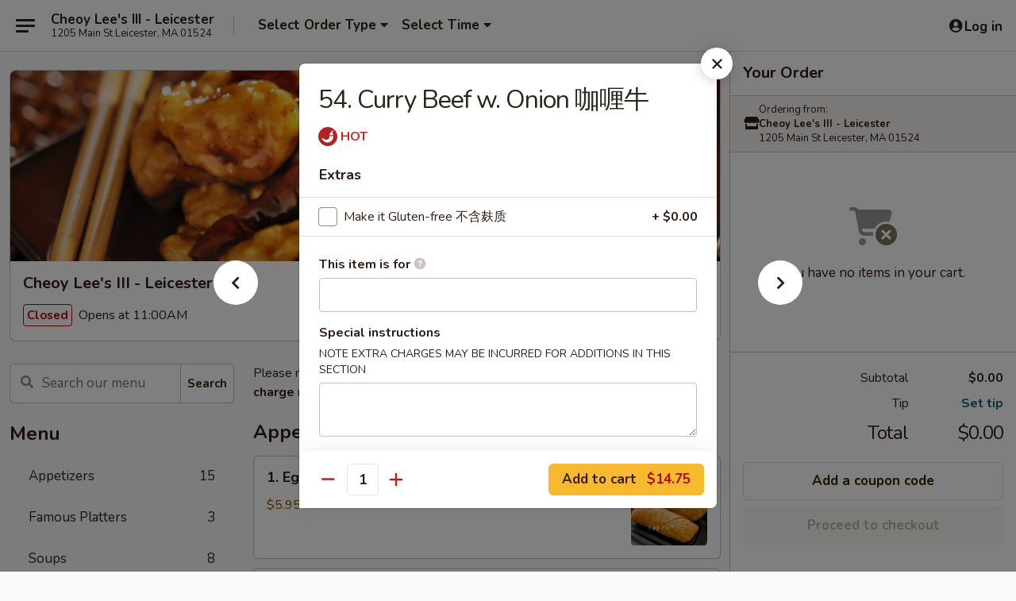

--- FILE ---
content_type: text/html; charset=UTF-8
request_url: https://order.cheoylees3.com/order/main/beef-pork/56-curry-beef-w-onion
body_size: 38015
content:
<!DOCTYPE html>

<html class="no-js css-scroll" lang="en">
	<head>
		<meta charset="utf-8" />
		<meta http-equiv="X-UA-Compatible" content="IE=edge,chrome=1" />

				<title>Cheoy Lee's III - Leicester | 54. Curry Beef w. Onion 咖喱牛 | Beef & Pork</title>
		<meta name="description" content="Order online for takeout: 54. Curry Beef w. Onion 咖喱牛 from Cheoy Lee&#039;s III - Leicester. Serving the best Chinese in Leicester, MA." />		<meta name="keywords" content="cheoy lee's III restaurant, cheoy lee's III, cheoy lee's III leicester, cheoy lee's III menu, leicester chinese takeout, leicester chinese food, leicester chinese restaurants, chinese takeout, best chinese food in leicester, chinese restaurants in leicester, chinese restaurants near me, chinese food near me" />		<meta name="viewport" content="width=device-width, initial-scale=1.0">

		<meta property="og:type" content="website">
		<meta property="og:title" content="Cheoy Lee's III - Leicester | 54. Curry Beef w. Onion 咖喱牛 | Beef & Pork">
		<meta property="og:description" content="Order online for takeout: 54. Curry Beef w. Onion 咖喱牛 from Cheoy Lee&#039;s III - Leicester. Serving the best Chinese in Leicester, MA.">

		<meta name="twitter:card" content="summary_large_image">
		<meta name="twitter:title" content="Cheoy Lee's III - Leicester | 54. Curry Beef w. Onion 咖喱牛 | Beef & Pork">
		<meta name="twitter:description" content="Order online for takeout: 54. Curry Beef w. Onion 咖喱牛 from Cheoy Lee&#039;s III - Leicester. Serving the best Chinese in Leicester, MA.">
					<meta property="og:image" content="https://imagedelivery.net/9lr8zq_Jvl7h6OFWqEi9IA/0d8335cc-8a85-4c05-3ea3-c25b461b7300/public" />
			<meta name="twitter:image" content="https://imagedelivery.net/9lr8zq_Jvl7h6OFWqEi9IA/0d8335cc-8a85-4c05-3ea3-c25b461b7300/public" />
		
		<meta name="apple-mobile-web-app-status-bar-style" content="black">
		<meta name="mobile-web-app-capable" content="yes">
					<link rel="canonical" href="https://order.cheoylees3.com/order/main/beef-pork/56-curry-beef-w-onion"/>
						<link rel="shortcut icon" href="https://ehc-west-0-bucket.s3.us-west-2.amazonaws.com/web/documents/cheoylees3/favicon_61828d0e344bb.png" type="image/png" />
			
		<link type="text/css" rel="stylesheet" href="/min/g=css4.0&amp;1768421684" />
		<link rel="stylesheet" href="//ajax.googleapis.com/ajax/libs/jqueryui/1.10.1/themes/base/minified/jquery-ui.min.css" />
		<link href='//fonts.googleapis.com/css?family=Open+Sans:400italic,400,700' rel='stylesheet' type='text/css' />
		<script src="https://kit.fontawesome.com/a4edb6363d.js" crossorigin="anonymous"></script>

		<style>
								.home_hero, .menu_hero{ background-image: url(https://imagedelivery.net/9lr8zq_Jvl7h6OFWqEi9IA/1ea0196f-e68d-4f75-6845-322b28fc1100/public); }
					@media
					(-webkit-min-device-pixel-ratio: 1.25),
					(min-resolution: 120dpi){
						/* Retina header*/
						.home_hero, .menu_hero{ background-image: url(https://imagedelivery.net/9lr8zq_Jvl7h6OFWqEi9IA/b7acf3c4-68aa-4efe-66dd-25dcc4690b00/public); }
					}
															/*body{  } */

					
		</style>

		<style type="text/css">div.menuItem_2681632, li.menuItem_2681632, div.menuItem_2681633, li.menuItem_2681633, div.menuItem_2681597, li.menuItem_2681597, div.menuItem_2681598, li.menuItem_2681598, div.menuItem_2681599, li.menuItem_2681599, div.menuItem_2681600, li.menuItem_2681600, div.menuItem_2681601, li.menuItem_2681601, div.menuItem_2681602, li.menuItem_2681602, div.menuItem_2681603, li.menuItem_2681603, div.menuItem_2681604, li.menuItem_2681604, div.menuItem_2681605, li.menuItem_2681605, div.menuItem_2681606, li.menuItem_2681606, div.menuItem_2681607, li.menuItem_2681607, div.menuItem_2681608, li.menuItem_2681608, div.menuItem_2681609, li.menuItem_2681609, div.menuItem_2681610, li.menuItem_2681610, div.menuItem_2681611, li.menuItem_2681611, div.menuItem_2681612, li.menuItem_2681612, div.menuItem_2681613, li.menuItem_2681613, div.menuItem_2681614, li.menuItem_2681614, div.menuItem_2681615, li.menuItem_2681615, div.menuItem_2681616, li.menuItem_2681616, div.menuItem_2681617, li.menuItem_2681617, div.menuItem_2681618, li.menuItem_2681618, div.menuItem_2681619, li.menuItem_2681619, div.menuItem_2681620, li.menuItem_2681620, div.menuItem_2681621, li.menuItem_2681621, div.menuItem_2681622, li.menuItem_2681622, div.menuItem_2681623, li.menuItem_2681623, div.menuItem_2681624, li.menuItem_2681624, div.menuItem_2681625, li.menuItem_2681625, div.menuItem_2681626, li.menuItem_2681626, div.menuItem_2681627, li.menuItem_2681627, div.menuItem_2681628, li.menuItem_2681628, div.menuItem_2681629, li.menuItem_2681629, div.menuItem_2681630, li.menuItem_2681630, div.menuItem_2681631, li.menuItem_2681631 {display:none !important;}</style><script type="text/javascript">window.UNAVAILABLE_MENU_IDS = [2681632,2681633,2681597,2681598,2681599,2681600,2681601,2681602,2681603,2681604,2681605,2681606,2681607,2681608,2681609,2681610,2681611,2681612,2681613,2681614,2681615,2681616,2681617,2681618,2681619,2681620,2681621,2681622,2681623,2681624,2681625,2681626,2681627,2681628,2681629,2681630,2681631]</script>
		<script type="text/javascript">
			var UrlTag = "cheoylees3";
			var template = 'defaultv4';
			var formname = 'ordering3';
			var menulink = 'https://order.cheoylees3.com/order/main';
			var checkoutlink = 'https://order.cheoylees3.com/checkout';
		</script>
		<script>
			/* http://writing.colin-gourlay.com/safely-using-ready-before-including-jquery/ */
			(function(w,d,u){w.readyQ=[];w.bindReadyQ=[];function p(x,y){if(x=="ready"){w.bindReadyQ.push(y);}else{w.readyQ.push(x);}};var a={ready:p,bind:p};w.$=w.jQuery=function(f){if(f===d||f===u){return a}else{p(f)}}})(window,document)
		</script>

		<script type="application/ld+json">{
    "@context": "http://schema.org",
    "@type": "Menu",
    "url": "https://order.cheoylees3.com/order/main",
    "mainEntityOfPage": "https://order.cheoylees3.com/order/main",
    "inLanguage": "English",
    "name": "Main",
    "description": "Please note: requests for additional items or special preparation may incur an <b>extra charge</b> not calculated on your online order.",
    "hasMenuSection": [
        {
            "@type": "MenuSection",
            "url": "https://order.cheoylees3.com/order/main/beef-pork",
            "name": "Beef & Pork",
            "hasMenuItem": [
                {
                    "@type": "MenuItem",
                    "name": "54. Curry Beef w. Onion \u5496\u55b1\u725b",
                    "url": "https://order.cheoylees3.com/order/main/beef-pork/56-curry-beef-w-onion"
                }
            ]
        }
    ]
}</script>
<!-- Google Tag Manager -->
<script>
	window.dataLayer = window.dataLayer || [];
	let data = {
		account: 'cheoylees3',
		context: 'direct',
		templateVersion: 4,
		rid: 66	}
		dataLayer.push(data);
	(function(w,d,s,l,i){w[l]=w[l]||[];w[l].push({'gtm.start':
		new Date().getTime(),event:'gtm.js'});var f=d.getElementsByTagName(s)[0],
		j=d.createElement(s),dl=l!='dataLayer'?'&l='+l:'';j.async=true;j.src=
		'https://www.googletagmanager.com/gtm.js?id='+i+dl;f.parentNode.insertBefore(j,f);
		})(window,document,'script','dataLayer','GTM-K9P93M');

	function gtag() { dataLayer.push(arguments); }
</script>

			<script async src="https://www.googletagmanager.com/gtag/js?id=G-YG19HJ0G3G"></script>
	
	<script>
		
		gtag('js', new Date());

		
					gtag('config', "G-YG19HJ0G3G");
			</script>
		<link href="https://fonts.googleapis.com/css?family=Open+Sans:400,600,700|Nunito:400,700" rel="stylesheet" />
	</head>

	<body
		data-event-on:customer_registered="window.location.reload()"
		data-event-on:customer_logged_in="window.location.reload()"
		data-event-on:customer_logged_out="window.location.reload()"
	>
		<a class="skip-to-content-link" href="#main">Skip to content</a>
				<!-- Google Tag Manager (noscript) -->
		<noscript><iframe src="https://www.googletagmanager.com/ns.html?id=GTM-K9P93M" height="0" width="0" style="display:none;visibility:hidden"></iframe></noscript>
		<!-- End Google Tag Manager (noscript) -->
						<!-- wrapper starts -->
		<div class="wrapper">
			<div style="grid-area: header-announcements">
				<div id="upgradeBrowserBanner" class="alert alert-warning mb-0 rounded-0 py-4" style="display:none;">
	<div class="alert-icon"><i class="fas fa-warning" aria-hidden="true"></i></div>
	<div>
		<strong>We're sorry, but the Web browser you are using is not supported.</strong> <br/> Please upgrade your browser or try a different one to use this Website. Supported browsers include:<br/>
		<ul class="list-unstyled">
			<li class="mt-2"><a href="https://www.google.com/chrome" target="_blank" rel="noopener noreferrer" class="simple-link"><i class="fab fa-chrome"></i> Chrome</a></li>
			<li class="mt-2"><a href="https://www.mozilla.com/firefox/upgrade.html" target="_blank" rel="noopener noreferrer" class="simple-link"><i class="fab fa-firefox"></i> Firefox</a></li>
			<li class="mt-2"><a href="https://www.microsoft.com/en-us/windows/microsoft-edge" target="_blank" rel="noopener noreferrer" class="simple-link"><i class="fab fa-edge"></i> Edge</a></li>
			<li class="mt-2"><a href="http://www.apple.com/safari/" target="_blank" rel="noopener noreferrer" class="simple-link"><i class="fab fa-safari"></i> Safari</a></li>
		</ul>
	</div>
</div>
<script>
	var ua = navigator.userAgent;
	var match = ua.match(/Firefox\/([0-9]+)\./);
	var firefoxVersion = match ? parseInt(match[1]) : 1000;
	var match = ua.match(/Chrome\/([0-9]+)\./);
	var chromeVersion = match ? parseInt(match[1]) : 1000;
	var isIE = ua.indexOf('MSIE') > -1 || ua.indexOf('Trident') > -1;
	var upgradeBrowserBanner = document.getElementById('upgradeBrowserBanner');
	var isMatchesSupported = typeof(upgradeBrowserBanner.matches)!="undefined";
	var isEntriesSupported = typeof(Object.entries)!="undefined";
	//Safari version is verified with isEntriesSupported
	if (isIE || !isMatchesSupported || !isEntriesSupported || firefoxVersion <= 46 || chromeVersion <= 53) {
		upgradeBrowserBanner.style.display = 'flex';
	}
</script>				
				<!-- get closed sign if applicable. -->
				
				
							</div>

						<div class="headerAndWtype" style="grid-area: header">
				<!-- Header Starts -->
				<header class="header">
										<div class="d-flex flex-column align-items-start flex-md-row align-items-md-center">
												<div class="logo_name_alt flex-shrink-0 d-flex align-items-center align-self-stretch pe-6 pe-md-0">
							
	<button
		type="button"
		class="eds_button btn btn-outline eds_button--shape-default eds_menu_button"
		data-bs-toggle="offcanvas" data-bs-target="#side-menu" aria-controls="side-menu" aria-label="Main menu"	><span aria-hidden="true"></span> <span aria-hidden="true"></span> <span aria-hidden="true"></span></button>

	
							<div class="d-flex flex-column align-items-center mx-auto align-items-md-start mx-md-0">
								<a
									class="eds-display-text-title-xs text-truncate title-container"
									href="https://order.cheoylees3.com"
								>
									Cheoy Lee's III - Leicester								</a>

																	<span class="eds-copy-text-s-regular text-center text-md-start address-container" title="1205 Main St Leicester, MA 01524">
										1205 Main St Leicester, MA 01524									</span>
															</div>
						</div>

																			<div class="eds-display-text-title-s d-none d-md-block border-start mx-4" style="width: 0">&nbsp;</div>

							<div class="header_order_options d-flex align-items-center  w-100 p-2p5 p-md-0">
																<div class="what">
									<button
	type="button"
	class="border-0 bg-transparent text-start"
	data-bs-toggle="modal"
	data-bs-target="#modal-order-options"
	aria-expanded="false"
	style="min-height: 44px"
>
	<div class="d-flex align-items-baseline gap-2">
		<div class="otype-name-label eds-copy-text-l-bold text-truncate" style="flex: 1" data-order-type-label>
			Select Order Type		</div>

		<i class="fa fa-fw fa-caret-down"></i>
	</div>

	<div
		class="otype-picker-label otype-address-label eds-interface-text-m-regular text-truncate hidden"
	>
			</div>
</button>

<script>
	$(function() {
		var $autoCompleteInputs = $('[data-autocomplete-address]');
		if ($autoCompleteInputs && $autoCompleteInputs.length) {
			$autoCompleteInputs.each(function() {
				let $input = $(this);
				let $deliveryAddressContainer = $input.parents('.deliveryAddressContainer').first();
				$input.autocomplete({
					source   : addressAC,
					minLength: 3,
					delay    : 300,
					select   : function(event, ui) {
						$.getJSON('/' + UrlTag + '/?form=addresslookup', {
							id: ui.item.id,
						}, function(data) {
							let location = data
							if (location.address.street.endsWith('Trl')) {
								location.address.street = location.address.street.replace('Trl', 'Trail')
							}
							let autoCompleteSuccess = $input.data('autocomplete-success');
							if (autoCompleteSuccess) {
								let autoCompleteSuccessFunction = window[autoCompleteSuccess];
								if (typeof autoCompleteSuccessFunction == "function") {
									autoCompleteSuccessFunction(location);
								}
							}

							let address = location.address

							$('#add-address-city, [data-autocompleted-city]').val(address.city)
							$('#add-address-state, [data-autocompleted-state]').val(address.stateCode)
							$('#add-address-zip, [data-autocompleted-zip]').val(address.postalCode)
							$('#add-address-latitude, [data-autocompleted-latitude]').val(location.position.lat)
							$('#add-address-longitude, [data-autocompleted-longitude]').val(location.position.lng)
							let streetAddress = (address.houseNumber || '') + ' ' + (address.street || '');
							$('#street-address-1, [data-autocompleted-street-address]').val(streetAddress)
							validateAddress($deliveryAddressContainer);
						})
					},
				})
				$input.attr('autocomplete', 'street-address')
			});
		}

		// autocomplete using Address autocomplete
		// jquery autocomplete needs 2 fields: title and value
		// id holds the LocationId which can be used at a later stage to get the coordinate of the selected choice
		function addressAC(query, callback) {
			//we don't actually want to search until they've entered the street number and at least one character
			words = query.term.trim().split(' ')
			if (words.length < 2) {
				return false
			}

			$.getJSON('/' + UrlTag + '/?form=addresssuggest', { q: query.term }, function(data) {
				var addresses = data.items
				addresses = addresses.map(addr => {
					if ((addr.address.label || '').endsWith('Trl')) {
						addr.address.label = addr.address.label.replace('Trl', 'Trail')
					}
					let streetAddress = (addr.address.label || '')
					return {
						label: streetAddress,
						value: streetAddress,
						id   : addr.id,
					}
				})

				return callback(addresses)
			})
		}

				$('[data-address-from-current-loc]').on('click', function(e) {
			let $streetAddressContainer = $(this).parents('.street-address-container').first();
			let $deliveryAddressContainer = $(this).parents('.deliveryAddressContainer').first();
			e.preventDefault();
			if(navigator.geolocation) {
				navigator.geolocation.getCurrentPosition(position => {
					$.getJSON('/' + UrlTag + '/?form=addresssuggest', {
						at: position.coords.latitude + "," + position.coords.longitude
					}, function(data) {
						let location = data.items[0];
						let address = location.address
						$streetAddressContainer.find('.input-street-address').val((address.houseNumber ? address.houseNumber : '') + ' ' + (address.street ? address.street : ''));
						$('#add-address-city').val(address.city ? address.city : '');
						$('#add-address-state').val(address.state ? address.state : '');
						$('#add-address-zip').val(address.postalCode ? address.postalCode : '');
						$('#add-address-latitude').val(location.position.lat ? location.position.lat : '');
						$('#add-address-longitude').val(location.position.lng ? location.position.lng : '');
						validateAddress($deliveryAddressContainer, 0);
					});
				});
			} else {
				alert("Geolocation is not supported by this browser!");
			}
		});
	});

	function autoCompleteSuccess(location)
	{
		if (location && location.address) {
			let address = location.address

			let streetAddress = (address.houseNumber || '') + ' ' + (address.street || '');
			$.ajax({
				url: '/' + UrlTag + '/?form=saveformfields',
				data: {
					'param_full~address_s_n_255': streetAddress + ', ' + address.city + ', ' + address.state,
					'param_street~address_s_n_255': streetAddress,
					'param_city_s_n_90': address.city,
					'param_state_s_n_2': address.state,
					'param_zip~code_z_n_10': address.postalCode,
				}
			});
		}
	}
</script>
								</div>

																									<div class="when showcheck_parent">
																				<div class="ordertimetypes ">
	<button
		type="button"
		class="border-0 bg-transparent text-start loadable-content"
		data-bs-toggle="modal"
		data-bs-target="#modal-order-time"
		aria-expanded="false"
		style="min-height: 44px"
		data-change-label-to-later-date
	>
		<div class="d-flex align-items-baseline gap-2">
			<div class="eds-copy-text-l-bold text-truncate flex-fill" data-otype-time-day>
								Select Time			</div>

			<i class="fa fa-fw fa-caret-down"></i>
		</div>

		<div
			class="otype-picker-label otype-picker-time eds-interface-text-m-regular text-truncate hidden"
			data-otype-time
		>
			Later		</div>
	</button>
</div>
									</div>
															</div>
						
												<div class="position-absolute top-0 end-0 pe-2 py-2p5">
							
	<div id="login-status" >
					
	<button
		type="button"
		class="eds_button btn btn-outline eds_button--shape-default px-2 text-nowrap"
		aria-label="Log in" style="color: currentColor" data-bs-toggle="modal" data-bs-target="#login-modal"	><i
		class="eds_icon fa fa-lg fa-fw fa-user-circle d-block d-lg-none"
		style="font-family: &quot;Font Awesome 5 Pro&quot;; "	></i>

	 <div class="d-none d-lg-flex align-items-baseline gap-2">
	<i
		class="eds_icon fa fa-fw fa-user-circle"
		style="font-family: &quot;Font Awesome 5 Pro&quot;; "	></i>

	<div class="profile-container text-truncate">Log in</div></div></button>

				</div>

							</div>
					</div>

															
	<aside		data-eds-id="6970a797e3d77"
		class="eds_side_menu offcanvas offcanvas-start text-dark "
		tabindex="-1"
				id="side-menu" data-event-on:menu_selected="this.dispatchEvent(new CustomEvent('eds.hide'))" data-event-on:category_selected="this.dispatchEvent(new CustomEvent('eds.hide'))"	>
		
		<div class="eds_side_menu-body offcanvas-body d-flex flex-column p-0 css-scroll">
										<div
					class="eds_side_menu-close position-absolute top-0 end-0 pt-3 pe-3 "
					style="z-index: 1"
				>
					
	<button
		type="button"
		class="eds_button btn btn-outline-secondary eds_button--shape-circle"
		data-bs-dismiss="offcanvas" data-bs-target="[data-eds-id=&quot;6970a797e3d77&quot;]" aria-label="Close"	><i
		class="eds_icon fa fa-fw fa-close"
		style="font-family: &quot;Font Awesome 5 Pro&quot;; "	></i></button>

					</div>
			
			<div class="restaurant-info border-bottom border-light p-3">
							<p class="eds-display-text-title-xs mb-0 me-2 pe-4">Cheoy Lee's III - Leicester</p>

			<div class="eds-copy-text-s-regular me-2 pe-4">
			1205 Main St Leicester, MA 01524		</div>
						</div>

																	
	<div class="border-bottom border-light p-3">
		
		
			<details
				class="eds_list eds_list--border-none" open				data-menu-id="21608"
									data-event-on:document_ready="this.open = localStorage.getItem('menu-open-21608') !== 'false'"
										onclick="localStorage.setItem('menu-open-21608', !this.open)"
							>
									<summary class="eds-copy-text-l-regular list-unstyled rounded-3 mb-1 " tabindex="0">
						<h2 class="eds-display-text-title-m m-0 p-0">
															
	<i
		class="eds_icon fas fa-fw fa-chevron-right"
		style="font-family: &quot;Font Awesome 5 Pro&quot;; "	></i>

															Menu
						</h2>
					</summary>
										<div class="mb-3"></div>
				
																		
									<a
						class="eds_list-item eds-copy-text-l-regular list-unstyled rounded-3 mb-1 px-3 px-lg-4 py-2p5 d-flex "
						data-event-on:category_pinned="(category) => $(this).toggleClass('active', category.id === '280019')"
						href="https://order.cheoylees3.com/order/main/appetizers"
						onclick="if (!event.ctrlKey) {
							const currentMenuIsActive = true || $(this).closest('details').find('summary').hasClass('active');
							if (currentMenuIsActive) {
								app.event.emit('category_selected', { id: '280019' });
							} else {
								app.event.emit('menu_selected', { menu_id: '21608', menu_description: &quot;Please note: requests for additional items or special preparation may incur an &lt;b&gt;extra charge&lt;\/b&gt; not calculated on your online order.&quot;, category_id: '280019' });
							}
															return false;
													}"
					>
						Appetizers													<span class="ms-auto">15</span>
											</a>
									<a
						class="eds_list-item eds-copy-text-l-regular list-unstyled rounded-3 mb-1 px-3 px-lg-4 py-2p5 d-flex "
						data-event-on:category_pinned="(category) => $(this).toggleClass('active', category.id === '280020')"
						href="https://order.cheoylees3.com/order/main/famous-platters"
						onclick="if (!event.ctrlKey) {
							const currentMenuIsActive = true || $(this).closest('details').find('summary').hasClass('active');
							if (currentMenuIsActive) {
								app.event.emit('category_selected', { id: '280020' });
							} else {
								app.event.emit('menu_selected', { menu_id: '21608', menu_description: &quot;Please note: requests for additional items or special preparation may incur an &lt;b&gt;extra charge&lt;\/b&gt; not calculated on your online order.&quot;, category_id: '280020' });
							}
															return false;
													}"
					>
						Famous Platters													<span class="ms-auto">3</span>
											</a>
									<a
						class="eds_list-item eds-copy-text-l-regular list-unstyled rounded-3 mb-1 px-3 px-lg-4 py-2p5 d-flex "
						data-event-on:category_pinned="(category) => $(this).toggleClass('active', category.id === '280021')"
						href="https://order.cheoylees3.com/order/main/soups"
						onclick="if (!event.ctrlKey) {
							const currentMenuIsActive = true || $(this).closest('details').find('summary').hasClass('active');
							if (currentMenuIsActive) {
								app.event.emit('category_selected', { id: '280021' });
							} else {
								app.event.emit('menu_selected', { menu_id: '21608', menu_description: &quot;Please note: requests for additional items or special preparation may incur an &lt;b&gt;extra charge&lt;\/b&gt; not calculated on your online order.&quot;, category_id: '280021' });
							}
															return false;
													}"
					>
						Soups													<span class="ms-auto">8</span>
											</a>
									<a
						class="eds_list-item eds-copy-text-l-regular list-unstyled rounded-3 mb-1 px-3 px-lg-4 py-2p5 d-flex "
						data-event-on:category_pinned="(category) => $(this).toggleClass('active', category.id === '280022')"
						href="https://order.cheoylees3.com/order/main/moo-shi-dishes"
						onclick="if (!event.ctrlKey) {
							const currentMenuIsActive = true || $(this).closest('details').find('summary').hasClass('active');
							if (currentMenuIsActive) {
								app.event.emit('category_selected', { id: '280022' });
							} else {
								app.event.emit('menu_selected', { menu_id: '21608', menu_description: &quot;Please note: requests for additional items or special preparation may incur an &lt;b&gt;extra charge&lt;\/b&gt; not calculated on your online order.&quot;, category_id: '280022' });
							}
															return false;
													}"
					>
						Moo Shi Dishes													<span class="ms-auto">5</span>
											</a>
									<a
						class="eds_list-item eds-copy-text-l-regular list-unstyled rounded-3 mb-1 px-3 px-lg-4 py-2p5 d-flex "
						data-event-on:category_pinned="(category) => $(this).toggleClass('active', category.id === '280023')"
						href="https://order.cheoylees3.com/order/main/poultry"
						onclick="if (!event.ctrlKey) {
							const currentMenuIsActive = true || $(this).closest('details').find('summary').hasClass('active');
							if (currentMenuIsActive) {
								app.event.emit('category_selected', { id: '280023' });
							} else {
								app.event.emit('menu_selected', { menu_id: '21608', menu_description: &quot;Please note: requests for additional items or special preparation may incur an &lt;b&gt;extra charge&lt;\/b&gt; not calculated on your online order.&quot;, category_id: '280023' });
							}
															return false;
													}"
					>
						Poultry													<span class="ms-auto">15</span>
											</a>
									<a
						class="eds_list-item eds-copy-text-l-regular list-unstyled rounded-3 mb-1 px-3 px-lg-4 py-2p5 d-flex active"
						data-event-on:category_pinned="(category) => $(this).toggleClass('active', category.id === '280026')"
						href="https://order.cheoylees3.com/order/main/beef-pork"
						onclick="if (!event.ctrlKey) {
							const currentMenuIsActive = true || $(this).closest('details').find('summary').hasClass('active');
							if (currentMenuIsActive) {
								app.event.emit('category_selected', { id: '280026' });
							} else {
								app.event.emit('menu_selected', { menu_id: '21608', menu_description: &quot;Please note: requests for additional items or special preparation may incur an &lt;b&gt;extra charge&lt;\/b&gt; not calculated on your online order.&quot;, category_id: '280026' });
							}
															return false;
													}"
					>
						Beef & Pork													<span class="ms-auto">16</span>
											</a>
									<a
						class="eds_list-item eds-copy-text-l-regular list-unstyled rounded-3 mb-1 px-3 px-lg-4 py-2p5 d-flex "
						data-event-on:category_pinned="(category) => $(this).toggleClass('active', category.id === '280027')"
						href="https://order.cheoylees3.com/order/main/seafood"
						onclick="if (!event.ctrlKey) {
							const currentMenuIsActive = true || $(this).closest('details').find('summary').hasClass('active');
							if (currentMenuIsActive) {
								app.event.emit('category_selected', { id: '280027' });
							} else {
								app.event.emit('menu_selected', { menu_id: '21608', menu_description: &quot;Please note: requests for additional items or special preparation may incur an &lt;b&gt;extra charge&lt;\/b&gt; not calculated on your online order.&quot;, category_id: '280027' });
							}
															return false;
													}"
					>
						Seafood													<span class="ms-auto">13</span>
											</a>
									<a
						class="eds_list-item eds-copy-text-l-regular list-unstyled rounded-3 mb-1 px-3 px-lg-4 py-2p5 d-flex "
						data-event-on:category_pinned="(category) => $(this).toggleClass('active', category.id === '280028')"
						href="https://order.cheoylees3.com/order/main/vegetables"
						onclick="if (!event.ctrlKey) {
							const currentMenuIsActive = true || $(this).closest('details').find('summary').hasClass('active');
							if (currentMenuIsActive) {
								app.event.emit('category_selected', { id: '280028' });
							} else {
								app.event.emit('menu_selected', { menu_id: '21608', menu_description: &quot;Please note: requests for additional items or special preparation may incur an &lt;b&gt;extra charge&lt;\/b&gt; not calculated on your online order.&quot;, category_id: '280028' });
							}
															return false;
													}"
					>
						Vegetables													<span class="ms-auto">8</span>
											</a>
									<a
						class="eds_list-item eds-copy-text-l-regular list-unstyled rounded-3 mb-1 px-3 px-lg-4 py-2p5 d-flex "
						data-event-on:category_pinned="(category) => $(this).toggleClass('active', category.id === '280024')"
						href="https://order.cheoylees3.com/order/main/fried-rice"
						onclick="if (!event.ctrlKey) {
							const currentMenuIsActive = true || $(this).closest('details').find('summary').hasClass('active');
							if (currentMenuIsActive) {
								app.event.emit('category_selected', { id: '280024' });
							} else {
								app.event.emit('menu_selected', { menu_id: '21608', menu_description: &quot;Please note: requests for additional items or special preparation may incur an &lt;b&gt;extra charge&lt;\/b&gt; not calculated on your online order.&quot;, category_id: '280024' });
							}
															return false;
													}"
					>
						Fried Rice													<span class="ms-auto">8</span>
											</a>
									<a
						class="eds_list-item eds-copy-text-l-regular list-unstyled rounded-3 mb-1 px-3 px-lg-4 py-2p5 d-flex "
						data-event-on:category_pinned="(category) => $(this).toggleClass('active', category.id === '280025')"
						href="https://order.cheoylees3.com/order/main/chow-mein-chop-suey"
						onclick="if (!event.ctrlKey) {
							const currentMenuIsActive = true || $(this).closest('details').find('summary').hasClass('active');
							if (currentMenuIsActive) {
								app.event.emit('category_selected', { id: '280025' });
							} else {
								app.event.emit('menu_selected', { menu_id: '21608', menu_description: &quot;Please note: requests for additional items or special preparation may incur an &lt;b&gt;extra charge&lt;\/b&gt; not calculated on your online order.&quot;, category_id: '280025' });
							}
															return false;
													}"
					>
						Chow Mein & Chop Suey													<span class="ms-auto">4</span>
											</a>
									<a
						class="eds_list-item eds-copy-text-l-regular list-unstyled rounded-3 mb-1 px-3 px-lg-4 py-2p5 d-flex "
						data-event-on:category_pinned="(category) => $(this).toggleClass('active', category.id === '280031')"
						href="https://order.cheoylees3.com/order/main/egg-foo-young"
						onclick="if (!event.ctrlKey) {
							const currentMenuIsActive = true || $(this).closest('details').find('summary').hasClass('active');
							if (currentMenuIsActive) {
								app.event.emit('category_selected', { id: '280031' });
							} else {
								app.event.emit('menu_selected', { menu_id: '21608', menu_description: &quot;Please note: requests for additional items or special preparation may incur an &lt;b&gt;extra charge&lt;\/b&gt; not calculated on your online order.&quot;, category_id: '280031' });
							}
															return false;
													}"
					>
						Egg Foo Young													<span class="ms-auto">6</span>
											</a>
									<a
						class="eds_list-item eds-copy-text-l-regular list-unstyled rounded-3 mb-1 px-3 px-lg-4 py-2p5 d-flex "
						data-event-on:category_pinned="(category) => $(this).toggleClass('active', category.id === '280029')"
						href="https://order.cheoylees3.com/order/main/lo-mein"
						onclick="if (!event.ctrlKey) {
							const currentMenuIsActive = true || $(this).closest('details').find('summary').hasClass('active');
							if (currentMenuIsActive) {
								app.event.emit('category_selected', { id: '280029' });
							} else {
								app.event.emit('menu_selected', { menu_id: '21608', menu_description: &quot;Please note: requests for additional items or special preparation may incur an &lt;b&gt;extra charge&lt;\/b&gt; not calculated on your online order.&quot;, category_id: '280029' });
							}
															return false;
													}"
					>
						Lo Mein													<span class="ms-auto">8</span>
											</a>
									<a
						class="eds_list-item eds-copy-text-l-regular list-unstyled rounded-3 mb-1 px-3 px-lg-4 py-2p5 d-flex "
						data-event-on:category_pinned="(category) => $(this).toggleClass('active', category.id === '280030')"
						href="https://order.cheoylees3.com/order/main/rice-sticks"
						onclick="if (!event.ctrlKey) {
							const currentMenuIsActive = true || $(this).closest('details').find('summary').hasClass('active');
							if (currentMenuIsActive) {
								app.event.emit('category_selected', { id: '280030' });
							} else {
								app.event.emit('menu_selected', { menu_id: '21608', menu_description: &quot;Please note: requests for additional items or special preparation may incur an &lt;b&gt;extra charge&lt;\/b&gt; not calculated on your online order.&quot;, category_id: '280030' });
							}
															return false;
													}"
					>
						Rice Sticks													<span class="ms-auto">7</span>
											</a>
									<a
						class="eds_list-item eds-copy-text-l-regular list-unstyled rounded-3 mb-1 px-3 px-lg-4 py-2p5 d-flex "
						data-event-on:category_pinned="(category) => $(this).toggleClass('active', category.id === '280032')"
						href="https://order.cheoylees3.com/order/main/sweet-sour"
						onclick="if (!event.ctrlKey) {
							const currentMenuIsActive = true || $(this).closest('details').find('summary').hasClass('active');
							if (currentMenuIsActive) {
								app.event.emit('category_selected', { id: '280032' });
							} else {
								app.event.emit('menu_selected', { menu_id: '21608', menu_description: &quot;Please note: requests for additional items or special preparation may incur an &lt;b&gt;extra charge&lt;\/b&gt; not calculated on your online order.&quot;, category_id: '280032' });
							}
															return false;
													}"
					>
						Sweet & Sour													<span class="ms-auto">4</span>
											</a>
									<a
						class="eds_list-item eds-copy-text-l-regular list-unstyled rounded-3 mb-1 px-3 px-lg-4 py-2p5 d-flex "
						data-event-on:category_pinned="(category) => $(this).toggleClass('active', category.id === '280033')"
						href="https://order.cheoylees3.com/order/main/dietetic-choices"
						onclick="if (!event.ctrlKey) {
							const currentMenuIsActive = true || $(this).closest('details').find('summary').hasClass('active');
							if (currentMenuIsActive) {
								app.event.emit('category_selected', { id: '280033' });
							} else {
								app.event.emit('menu_selected', { menu_id: '21608', menu_description: &quot;Please note: requests for additional items or special preparation may incur an &lt;b&gt;extra charge&lt;\/b&gt; not calculated on your online order.&quot;, category_id: '280033' });
							}
															return false;
													}"
					>
						Dietetic Choices													<span class="ms-auto">6</span>
											</a>
									<a
						class="eds_list-item eds-copy-text-l-regular list-unstyled rounded-3 mb-1 px-3 px-lg-4 py-2p5 d-flex "
						data-event-on:category_pinned="(category) => $(this).toggleClass('active', category.id === '280037')"
						href="https://order.cheoylees3.com/order/main/specials-combination"
						onclick="if (!event.ctrlKey) {
							const currentMenuIsActive = true || $(this).closest('details').find('summary').hasClass('active');
							if (currentMenuIsActive) {
								app.event.emit('category_selected', { id: '280037' });
							} else {
								app.event.emit('menu_selected', { menu_id: '21608', menu_description: &quot;Please note: requests for additional items or special preparation may incur an &lt;b&gt;extra charge&lt;\/b&gt; not calculated on your online order.&quot;, category_id: '280037' });
							}
															return false;
													}"
					>
						Specials Combination													<span class="ms-auto">30</span>
											</a>
									<a
						class="eds_list-item eds-copy-text-l-regular list-unstyled rounded-3 mb-1 px-3 px-lg-4 py-2p5 d-flex "
						data-event-on:category_pinned="(category) => $(this).toggleClass('active', category.id === '280035')"
						href="https://order.cheoylees3.com/order/main/house-appetizer-combo"
						onclick="if (!event.ctrlKey) {
							const currentMenuIsActive = true || $(this).closest('details').find('summary').hasClass('active');
							if (currentMenuIsActive) {
								app.event.emit('category_selected', { id: '280035' });
							} else {
								app.event.emit('menu_selected', { menu_id: '21608', menu_description: &quot;Please note: requests for additional items or special preparation may incur an &lt;b&gt;extra charge&lt;\/b&gt; not calculated on your online order.&quot;, category_id: '280035' });
							}
															return false;
													}"
					>
						House Appetizer Combo													<span class="ms-auto">4</span>
											</a>
									<a
						class="eds_list-item eds-copy-text-l-regular list-unstyled rounded-3 mb-1 px-3 px-lg-4 py-2p5 d-flex "
						data-event-on:category_pinned="(category) => $(this).toggleClass('active', category.id === '280034')"
						href="https://order.cheoylees3.com/order/main/chefs-specials"
						onclick="if (!event.ctrlKey) {
							const currentMenuIsActive = true || $(this).closest('details').find('summary').hasClass('active');
							if (currentMenuIsActive) {
								app.event.emit('category_selected', { id: '280034' });
							} else {
								app.event.emit('menu_selected', { menu_id: '21608', menu_description: &quot;Please note: requests for additional items or special preparation may incur an &lt;b&gt;extra charge&lt;\/b&gt; not calculated on your online order.&quot;, category_id: '280034' });
							}
															return false;
													}"
					>
						Chef's Specials													<span class="ms-auto">21</span>
											</a>
									<a
						class="eds_list-item eds-copy-text-l-regular list-unstyled rounded-3 mb-1 px-3 px-lg-4 py-2p5 d-flex "
						data-event-on:category_pinned="(category) => $(this).toggleClass('active', category.id === '280038')"
						href="https://order.cheoylees3.com/order/main/side-order"
						onclick="if (!event.ctrlKey) {
							const currentMenuIsActive = true || $(this).closest('details').find('summary').hasClass('active');
							if (currentMenuIsActive) {
								app.event.emit('category_selected', { id: '280038' });
							} else {
								app.event.emit('menu_selected', { menu_id: '21608', menu_description: &quot;Please note: requests for additional items or special preparation may incur an &lt;b&gt;extra charge&lt;\/b&gt; not calculated on your online order.&quot;, category_id: '280038' });
							}
															return false;
													}"
					>
						Side Order													<span class="ms-auto">4</span>
											</a>
							</details>
		
			</div>

						
																	<nav>
							<ul class="eds_list eds_list--border-none border-bottom">
	<li class="eds_list-item">
		<a class="d-block p-3 " href="https://order.cheoylees3.com">
			Home		</a>
	</li>

		
	
			<li class="eds_list-item">
			<a class="d-block p-3 " href="https://order.cheoylees3.com/locationinfo">
				Location &amp; Hours			</a>
		</li>
	
	<li class="eds_list-item">
		<a class="d-block p-3 " href="https://order.cheoylees3.com/contact">
			Contact
		</a>
	</li>
</ul>
						</nav>

												<div class="eds-copy-text-s-regular p-3 d-lg-none">
							
<ul class="list-unstyled d-flex gap-2">
						<li><a href="https://www.yelp.com/biz/cheoylee-leicester-2" target="new" aria-label="Opens in new tab" title="Opens in new tab" class="icon" title="Yelp"><i class="fab fa-yelp"></i><span class="sr-only">Yelp</span></a></li>
				</ul>

<div><a href="http://chinesemenuonline.com">&copy; 2026 Online Ordering by Chinese Menu Online</a></div>
	<div>Plan your next meal with <a href="https://www.springroll.com" target="_blank" title="Opens in new tab" aria-label="Opens in new tab">Springroll</a>'s Chinese recommendations</div>

<ul class="list-unstyled mb-0 pt-3">
	<li><a href="https://order.cheoylees3.com/reportbug">Technical Support</a></li>
	<li><a href="https://order.cheoylees3.com/privacy">Privacy Policy</a></li>
	<li><a href="https://order.cheoylees3.com/tos">Terms of Service</a></li>
	<li><a href="https://order.cheoylees3.com/accessibility">Accessibility</a></li>
</ul>

This site is protected by reCAPTCHA and the Google <a href="https://policies.google.com/privacy">Privacy Policy</a> and <a href="https://policies.google.com/terms">Terms of Service</a> apply.
						</div>		</div>

		<script>
		{
			const container = document.querySelector('[data-eds-id="6970a797e3d77"]');

						['show', 'hide', 'toggle', 'dispose'].forEach((eventName) => {
				container.addEventListener(`eds.${eventName}`, (e) => {
					bootstrap.Offcanvas.getOrCreateInstance(container)[eventName](
						...(Array.isArray(e.detail) ? e.detail : [e.detail])
					);
				});
			});
		}
		</script>
	</aside>

					</header>
			</div>

										<div class="container p-0" style="grid-area: hero">
					<section class="hero">
												<div class="menu_hero backbgbox position-relative" role="img" aria-label="Image of food offered at the restaurant">
									<div class="logo">
		<a class="logo-image" href="https://order.cheoylees3.com">
			<img
				src="https://imagedelivery.net/9lr8zq_Jvl7h6OFWqEi9IA/0d8335cc-8a85-4c05-3ea3-c25b461b7300/public"
				srcset="https://imagedelivery.net/9lr8zq_Jvl7h6OFWqEi9IA/0d8335cc-8a85-4c05-3ea3-c25b461b7300/public 1x, https://imagedelivery.net/9lr8zq_Jvl7h6OFWqEi9IA/0d8335cc-8a85-4c05-3ea3-c25b461b7300/public 2x"				alt="Home"
			/>
		</a>
	</div>
						</div>

													<div class="p-3">
								<div class="pb-1">
									<h1 role="heading" aria-level="2" class="eds-display-text-title-s m-0 p-0">Cheoy Lee's III - Leicester</h1>
																	</div>

								<div class="d-sm-flex align-items-baseline">
																			<div class="mt-2">
											
	<span
		class="eds_label eds_label--variant-error eds-interface-text-m-bold me-1 text-nowrap"
			>
		Closed	</span>

	Opens at 11:00AM										</div>
									
									<div class="d-flex gap-2 ms-sm-auto mt-2">
																					
					<a
				class="eds_button btn btn-outline-secondary btn-sm col text-nowrap"
				href="https://order.cheoylees3.com/locationinfo?lid=17869"
							>
				
	<i
		class="eds_icon fa fa-fw fa-info-circle"
		style="font-family: &quot;Font Awesome 5 Pro&quot;; "	></i>

	 Store info			</a>
		
												
																					
		<a
			class="eds_button btn btn-outline-secondary btn-sm col d-lg-none text-nowrap"
			href="tel:(508) 892-8441"
					>
			
	<i
		class="eds_icon fa fa-fw fa-phone"
		style="font-family: &quot;Font Awesome 5 Pro&quot;; transform: scale(-1, 1); "	></i>

	 Call us		</a>

												
																			</div>
								</div>
							</div>
											</section>
				</div>
			
						
										<div
					class="fixed_submit d-lg-none hidden pwa-pb-md-down"
					data-event-on:cart_updated="({ items }) => $(this).toggleClass('hidden', !items)"
				>
					<div
						data-async-on-event="order_type_updated, cart_updated"
						data-async-action="https://order.cheoylees3.com//ajax/?form=minimum_order_value_warning&component=add_more"
						data-async-method="get"
					>
											</div>

					<div class="p-3">
						<button class="btn btn-primary btn-lg w-100" onclick="app.event.emit('show_cart')">
							View cart							<span
								class="eds-interface-text-m-regular"
								data-event-on:cart_updated="({ items, subtotal }) => {
									$(this).text(`(${items} ${items === 1 ? 'item' : 'items'}, ${subtotal})`);
								}"
							>
								(0 items, $0.00)
							</span>
						</button>
					</div>
				</div>
			
									<!-- Header ends -->
<main class="main_content menucategory_page pb-5" id="main">
	<div class="container">
		
		<div class="row menu_wrapper menu_category_wrapper menu_wrapper--no-menu-tabs">
			<section class="col-xl-4 d-none d-xl-block">
				
				<div id="location-menu" data-event-on:menu_items_loaded="$(this).stickySidebar('updateSticky')">
					
		<form
			method="GET"
			role="search"
			action="https://order.cheoylees3.com/search"
			class="d-none d-xl-block mb-4"			novalidate
			onsubmit="if (!this.checkValidity()) event.preventDefault()"
		>
			<div class="position-relative">
				
	<label
		data-eds-id="6970a797e4ae4"
		class="eds_formfield eds_formfield--size-large eds_formfield--variant-primary eds-copy-text-m-regular w-100"
		class="w-100"	>
		
		<div class="position-relative d-flex flex-column">
							<div class="eds_formfield-error eds-interface-text-m-bold" style="order: 1000"></div>
			
							<div class="eds_formfield-icon">
					<i
		class="eds_icon fa fa-fw fa-search"
		style="font-family: &quot;Font Awesome 5 Pro&quot;; "	></i>				</div>
										<input
					type="search"
					class="eds-copy-text-l-regular  "
										placeholder="Search our menu" name="search" autocomplete="off" spellcheck="false" value="" required aria-label="Search our menu" style="padding-right: 4.5rem; padding-left: 2.5rem;"				/>

				
							
			
	<i
		class="eds_icon fa fa-fw eds_formfield-validation"
		style="font-family: &quot;Font Awesome 5 Pro&quot;; "	></i>

	
					</div>

		
		<script>
		{
			const container = document.querySelector('[data-eds-id="6970a797e4ae4"]');
			const input = container.querySelector('input, textarea, select');
			const error = container.querySelector('.eds_formfield-error');

			
						input.addEventListener('eds.validation.reset', () => {
				input.removeAttribute('data-validation');
				input.setCustomValidity('');
				error.innerHTML = '';
			});

						input.addEventListener('eds.validation.hide', () => {
				input.removeAttribute('data-validation');
			});

						input.addEventListener('eds.validation.success', (e) => {
				input.setCustomValidity('');
				input.setAttribute('data-validation', '');
				error.innerHTML = '';
			});

						input.addEventListener('eds.validation.warning', (e) => {
				input.setCustomValidity('');
				input.setAttribute('data-validation', '');
				error.innerHTML = e.detail;
			});

						input.addEventListener('eds.validation.error', (e) => {
				input.setCustomValidity(e.detail);
				input.checkValidity(); 				input.setAttribute('data-validation', '');
			});

			input.addEventListener('invalid', (e) => {
				error.innerHTML = input.validationMessage;
			});

								}
		</script>
	</label>

	
				<div class="position-absolute top-0 end-0">
					
	<button
		type="submit"
		class="eds_button btn btn-outline-secondary btn-sm eds_button--shape-default align-self-baseline rounded-0 rounded-end px-2"
		style="height: 50px; --bs-border-radius: 6px"	>Search</button>

					</div>
			</div>
		</form>

												
	<div >
		
		
			<details
				class="eds_list eds_list--border-none" open				data-menu-id="21608"
							>
									<summary class="eds-copy-text-l-regular list-unstyled rounded-3 mb-1 pe-none" tabindex="0">
						<h2 class="eds-display-text-title-m m-0 p-0">
														Menu
						</h2>
					</summary>
										<div class="mb-3"></div>
				
																		
									<a
						class="eds_list-item eds-copy-text-l-regular list-unstyled rounded-3 mb-1 px-3 px-lg-4 py-2p5 d-flex "
						data-event-on:category_pinned="(category) => $(this).toggleClass('active', category.id === '280019')"
						href="https://order.cheoylees3.com/order/main/appetizers"
						onclick="if (!event.ctrlKey) {
							const currentMenuIsActive = true || $(this).closest('details').find('summary').hasClass('active');
							if (currentMenuIsActive) {
								app.event.emit('category_selected', { id: '280019' });
							} else {
								app.event.emit('menu_selected', { menu_id: '21608', menu_description: &quot;Please note: requests for additional items or special preparation may incur an &lt;b&gt;extra charge&lt;\/b&gt; not calculated on your online order.&quot;, category_id: '280019' });
							}
															return false;
													}"
					>
						Appetizers													<span class="ms-auto">15</span>
											</a>
									<a
						class="eds_list-item eds-copy-text-l-regular list-unstyled rounded-3 mb-1 px-3 px-lg-4 py-2p5 d-flex "
						data-event-on:category_pinned="(category) => $(this).toggleClass('active', category.id === '280020')"
						href="https://order.cheoylees3.com/order/main/famous-platters"
						onclick="if (!event.ctrlKey) {
							const currentMenuIsActive = true || $(this).closest('details').find('summary').hasClass('active');
							if (currentMenuIsActive) {
								app.event.emit('category_selected', { id: '280020' });
							} else {
								app.event.emit('menu_selected', { menu_id: '21608', menu_description: &quot;Please note: requests for additional items or special preparation may incur an &lt;b&gt;extra charge&lt;\/b&gt; not calculated on your online order.&quot;, category_id: '280020' });
							}
															return false;
													}"
					>
						Famous Platters													<span class="ms-auto">3</span>
											</a>
									<a
						class="eds_list-item eds-copy-text-l-regular list-unstyled rounded-3 mb-1 px-3 px-lg-4 py-2p5 d-flex "
						data-event-on:category_pinned="(category) => $(this).toggleClass('active', category.id === '280021')"
						href="https://order.cheoylees3.com/order/main/soups"
						onclick="if (!event.ctrlKey) {
							const currentMenuIsActive = true || $(this).closest('details').find('summary').hasClass('active');
							if (currentMenuIsActive) {
								app.event.emit('category_selected', { id: '280021' });
							} else {
								app.event.emit('menu_selected', { menu_id: '21608', menu_description: &quot;Please note: requests for additional items or special preparation may incur an &lt;b&gt;extra charge&lt;\/b&gt; not calculated on your online order.&quot;, category_id: '280021' });
							}
															return false;
													}"
					>
						Soups													<span class="ms-auto">8</span>
											</a>
									<a
						class="eds_list-item eds-copy-text-l-regular list-unstyled rounded-3 mb-1 px-3 px-lg-4 py-2p5 d-flex "
						data-event-on:category_pinned="(category) => $(this).toggleClass('active', category.id === '280022')"
						href="https://order.cheoylees3.com/order/main/moo-shi-dishes"
						onclick="if (!event.ctrlKey) {
							const currentMenuIsActive = true || $(this).closest('details').find('summary').hasClass('active');
							if (currentMenuIsActive) {
								app.event.emit('category_selected', { id: '280022' });
							} else {
								app.event.emit('menu_selected', { menu_id: '21608', menu_description: &quot;Please note: requests for additional items or special preparation may incur an &lt;b&gt;extra charge&lt;\/b&gt; not calculated on your online order.&quot;, category_id: '280022' });
							}
															return false;
													}"
					>
						Moo Shi Dishes													<span class="ms-auto">5</span>
											</a>
									<a
						class="eds_list-item eds-copy-text-l-regular list-unstyled rounded-3 mb-1 px-3 px-lg-4 py-2p5 d-flex "
						data-event-on:category_pinned="(category) => $(this).toggleClass('active', category.id === '280023')"
						href="https://order.cheoylees3.com/order/main/poultry"
						onclick="if (!event.ctrlKey) {
							const currentMenuIsActive = true || $(this).closest('details').find('summary').hasClass('active');
							if (currentMenuIsActive) {
								app.event.emit('category_selected', { id: '280023' });
							} else {
								app.event.emit('menu_selected', { menu_id: '21608', menu_description: &quot;Please note: requests for additional items or special preparation may incur an &lt;b&gt;extra charge&lt;\/b&gt; not calculated on your online order.&quot;, category_id: '280023' });
							}
															return false;
													}"
					>
						Poultry													<span class="ms-auto">15</span>
											</a>
									<a
						class="eds_list-item eds-copy-text-l-regular list-unstyled rounded-3 mb-1 px-3 px-lg-4 py-2p5 d-flex active"
						data-event-on:category_pinned="(category) => $(this).toggleClass('active', category.id === '280026')"
						href="https://order.cheoylees3.com/order/main/beef-pork"
						onclick="if (!event.ctrlKey) {
							const currentMenuIsActive = true || $(this).closest('details').find('summary').hasClass('active');
							if (currentMenuIsActive) {
								app.event.emit('category_selected', { id: '280026' });
							} else {
								app.event.emit('menu_selected', { menu_id: '21608', menu_description: &quot;Please note: requests for additional items or special preparation may incur an &lt;b&gt;extra charge&lt;\/b&gt; not calculated on your online order.&quot;, category_id: '280026' });
							}
															return false;
													}"
					>
						Beef & Pork													<span class="ms-auto">16</span>
											</a>
									<a
						class="eds_list-item eds-copy-text-l-regular list-unstyled rounded-3 mb-1 px-3 px-lg-4 py-2p5 d-flex "
						data-event-on:category_pinned="(category) => $(this).toggleClass('active', category.id === '280027')"
						href="https://order.cheoylees3.com/order/main/seafood"
						onclick="if (!event.ctrlKey) {
							const currentMenuIsActive = true || $(this).closest('details').find('summary').hasClass('active');
							if (currentMenuIsActive) {
								app.event.emit('category_selected', { id: '280027' });
							} else {
								app.event.emit('menu_selected', { menu_id: '21608', menu_description: &quot;Please note: requests for additional items or special preparation may incur an &lt;b&gt;extra charge&lt;\/b&gt; not calculated on your online order.&quot;, category_id: '280027' });
							}
															return false;
													}"
					>
						Seafood													<span class="ms-auto">13</span>
											</a>
									<a
						class="eds_list-item eds-copy-text-l-regular list-unstyled rounded-3 mb-1 px-3 px-lg-4 py-2p5 d-flex "
						data-event-on:category_pinned="(category) => $(this).toggleClass('active', category.id === '280028')"
						href="https://order.cheoylees3.com/order/main/vegetables"
						onclick="if (!event.ctrlKey) {
							const currentMenuIsActive = true || $(this).closest('details').find('summary').hasClass('active');
							if (currentMenuIsActive) {
								app.event.emit('category_selected', { id: '280028' });
							} else {
								app.event.emit('menu_selected', { menu_id: '21608', menu_description: &quot;Please note: requests for additional items or special preparation may incur an &lt;b&gt;extra charge&lt;\/b&gt; not calculated on your online order.&quot;, category_id: '280028' });
							}
															return false;
													}"
					>
						Vegetables													<span class="ms-auto">8</span>
											</a>
									<a
						class="eds_list-item eds-copy-text-l-regular list-unstyled rounded-3 mb-1 px-3 px-lg-4 py-2p5 d-flex "
						data-event-on:category_pinned="(category) => $(this).toggleClass('active', category.id === '280024')"
						href="https://order.cheoylees3.com/order/main/fried-rice"
						onclick="if (!event.ctrlKey) {
							const currentMenuIsActive = true || $(this).closest('details').find('summary').hasClass('active');
							if (currentMenuIsActive) {
								app.event.emit('category_selected', { id: '280024' });
							} else {
								app.event.emit('menu_selected', { menu_id: '21608', menu_description: &quot;Please note: requests for additional items or special preparation may incur an &lt;b&gt;extra charge&lt;\/b&gt; not calculated on your online order.&quot;, category_id: '280024' });
							}
															return false;
													}"
					>
						Fried Rice													<span class="ms-auto">8</span>
											</a>
									<a
						class="eds_list-item eds-copy-text-l-regular list-unstyled rounded-3 mb-1 px-3 px-lg-4 py-2p5 d-flex "
						data-event-on:category_pinned="(category) => $(this).toggleClass('active', category.id === '280025')"
						href="https://order.cheoylees3.com/order/main/chow-mein-chop-suey"
						onclick="if (!event.ctrlKey) {
							const currentMenuIsActive = true || $(this).closest('details').find('summary').hasClass('active');
							if (currentMenuIsActive) {
								app.event.emit('category_selected', { id: '280025' });
							} else {
								app.event.emit('menu_selected', { menu_id: '21608', menu_description: &quot;Please note: requests for additional items or special preparation may incur an &lt;b&gt;extra charge&lt;\/b&gt; not calculated on your online order.&quot;, category_id: '280025' });
							}
															return false;
													}"
					>
						Chow Mein & Chop Suey													<span class="ms-auto">4</span>
											</a>
									<a
						class="eds_list-item eds-copy-text-l-regular list-unstyled rounded-3 mb-1 px-3 px-lg-4 py-2p5 d-flex "
						data-event-on:category_pinned="(category) => $(this).toggleClass('active', category.id === '280031')"
						href="https://order.cheoylees3.com/order/main/egg-foo-young"
						onclick="if (!event.ctrlKey) {
							const currentMenuIsActive = true || $(this).closest('details').find('summary').hasClass('active');
							if (currentMenuIsActive) {
								app.event.emit('category_selected', { id: '280031' });
							} else {
								app.event.emit('menu_selected', { menu_id: '21608', menu_description: &quot;Please note: requests for additional items or special preparation may incur an &lt;b&gt;extra charge&lt;\/b&gt; not calculated on your online order.&quot;, category_id: '280031' });
							}
															return false;
													}"
					>
						Egg Foo Young													<span class="ms-auto">6</span>
											</a>
									<a
						class="eds_list-item eds-copy-text-l-regular list-unstyled rounded-3 mb-1 px-3 px-lg-4 py-2p5 d-flex "
						data-event-on:category_pinned="(category) => $(this).toggleClass('active', category.id === '280029')"
						href="https://order.cheoylees3.com/order/main/lo-mein"
						onclick="if (!event.ctrlKey) {
							const currentMenuIsActive = true || $(this).closest('details').find('summary').hasClass('active');
							if (currentMenuIsActive) {
								app.event.emit('category_selected', { id: '280029' });
							} else {
								app.event.emit('menu_selected', { menu_id: '21608', menu_description: &quot;Please note: requests for additional items or special preparation may incur an &lt;b&gt;extra charge&lt;\/b&gt; not calculated on your online order.&quot;, category_id: '280029' });
							}
															return false;
													}"
					>
						Lo Mein													<span class="ms-auto">8</span>
											</a>
									<a
						class="eds_list-item eds-copy-text-l-regular list-unstyled rounded-3 mb-1 px-3 px-lg-4 py-2p5 d-flex "
						data-event-on:category_pinned="(category) => $(this).toggleClass('active', category.id === '280030')"
						href="https://order.cheoylees3.com/order/main/rice-sticks"
						onclick="if (!event.ctrlKey) {
							const currentMenuIsActive = true || $(this).closest('details').find('summary').hasClass('active');
							if (currentMenuIsActive) {
								app.event.emit('category_selected', { id: '280030' });
							} else {
								app.event.emit('menu_selected', { menu_id: '21608', menu_description: &quot;Please note: requests for additional items or special preparation may incur an &lt;b&gt;extra charge&lt;\/b&gt; not calculated on your online order.&quot;, category_id: '280030' });
							}
															return false;
													}"
					>
						Rice Sticks													<span class="ms-auto">7</span>
											</a>
									<a
						class="eds_list-item eds-copy-text-l-regular list-unstyled rounded-3 mb-1 px-3 px-lg-4 py-2p5 d-flex "
						data-event-on:category_pinned="(category) => $(this).toggleClass('active', category.id === '280032')"
						href="https://order.cheoylees3.com/order/main/sweet-sour"
						onclick="if (!event.ctrlKey) {
							const currentMenuIsActive = true || $(this).closest('details').find('summary').hasClass('active');
							if (currentMenuIsActive) {
								app.event.emit('category_selected', { id: '280032' });
							} else {
								app.event.emit('menu_selected', { menu_id: '21608', menu_description: &quot;Please note: requests for additional items or special preparation may incur an &lt;b&gt;extra charge&lt;\/b&gt; not calculated on your online order.&quot;, category_id: '280032' });
							}
															return false;
													}"
					>
						Sweet & Sour													<span class="ms-auto">4</span>
											</a>
									<a
						class="eds_list-item eds-copy-text-l-regular list-unstyled rounded-3 mb-1 px-3 px-lg-4 py-2p5 d-flex "
						data-event-on:category_pinned="(category) => $(this).toggleClass('active', category.id === '280033')"
						href="https://order.cheoylees3.com/order/main/dietetic-choices"
						onclick="if (!event.ctrlKey) {
							const currentMenuIsActive = true || $(this).closest('details').find('summary').hasClass('active');
							if (currentMenuIsActive) {
								app.event.emit('category_selected', { id: '280033' });
							} else {
								app.event.emit('menu_selected', { menu_id: '21608', menu_description: &quot;Please note: requests for additional items or special preparation may incur an &lt;b&gt;extra charge&lt;\/b&gt; not calculated on your online order.&quot;, category_id: '280033' });
							}
															return false;
													}"
					>
						Dietetic Choices													<span class="ms-auto">6</span>
											</a>
									<a
						class="eds_list-item eds-copy-text-l-regular list-unstyled rounded-3 mb-1 px-3 px-lg-4 py-2p5 d-flex "
						data-event-on:category_pinned="(category) => $(this).toggleClass('active', category.id === '280037')"
						href="https://order.cheoylees3.com/order/main/specials-combination"
						onclick="if (!event.ctrlKey) {
							const currentMenuIsActive = true || $(this).closest('details').find('summary').hasClass('active');
							if (currentMenuIsActive) {
								app.event.emit('category_selected', { id: '280037' });
							} else {
								app.event.emit('menu_selected', { menu_id: '21608', menu_description: &quot;Please note: requests for additional items or special preparation may incur an &lt;b&gt;extra charge&lt;\/b&gt; not calculated on your online order.&quot;, category_id: '280037' });
							}
															return false;
													}"
					>
						Specials Combination													<span class="ms-auto">30</span>
											</a>
									<a
						class="eds_list-item eds-copy-text-l-regular list-unstyled rounded-3 mb-1 px-3 px-lg-4 py-2p5 d-flex "
						data-event-on:category_pinned="(category) => $(this).toggleClass('active', category.id === '280035')"
						href="https://order.cheoylees3.com/order/main/house-appetizer-combo"
						onclick="if (!event.ctrlKey) {
							const currentMenuIsActive = true || $(this).closest('details').find('summary').hasClass('active');
							if (currentMenuIsActive) {
								app.event.emit('category_selected', { id: '280035' });
							} else {
								app.event.emit('menu_selected', { menu_id: '21608', menu_description: &quot;Please note: requests for additional items or special preparation may incur an &lt;b&gt;extra charge&lt;\/b&gt; not calculated on your online order.&quot;, category_id: '280035' });
							}
															return false;
													}"
					>
						House Appetizer Combo													<span class="ms-auto">4</span>
											</a>
									<a
						class="eds_list-item eds-copy-text-l-regular list-unstyled rounded-3 mb-1 px-3 px-lg-4 py-2p5 d-flex "
						data-event-on:category_pinned="(category) => $(this).toggleClass('active', category.id === '280034')"
						href="https://order.cheoylees3.com/order/main/chefs-specials"
						onclick="if (!event.ctrlKey) {
							const currentMenuIsActive = true || $(this).closest('details').find('summary').hasClass('active');
							if (currentMenuIsActive) {
								app.event.emit('category_selected', { id: '280034' });
							} else {
								app.event.emit('menu_selected', { menu_id: '21608', menu_description: &quot;Please note: requests for additional items or special preparation may incur an &lt;b&gt;extra charge&lt;\/b&gt; not calculated on your online order.&quot;, category_id: '280034' });
							}
															return false;
													}"
					>
						Chef's Specials													<span class="ms-auto">21</span>
											</a>
									<a
						class="eds_list-item eds-copy-text-l-regular list-unstyled rounded-3 mb-1 px-3 px-lg-4 py-2p5 d-flex "
						data-event-on:category_pinned="(category) => $(this).toggleClass('active', category.id === '280038')"
						href="https://order.cheoylees3.com/order/main/side-order"
						onclick="if (!event.ctrlKey) {
							const currentMenuIsActive = true || $(this).closest('details').find('summary').hasClass('active');
							if (currentMenuIsActive) {
								app.event.emit('category_selected', { id: '280038' });
							} else {
								app.event.emit('menu_selected', { menu_id: '21608', menu_description: &quot;Please note: requests for additional items or special preparation may incur an &lt;b&gt;extra charge&lt;\/b&gt; not calculated on your online order.&quot;, category_id: '280038' });
							}
															return false;
													}"
					>
						Side Order													<span class="ms-auto">4</span>
											</a>
							</details>
		
			</div>

					</div>
			</section>

			<div class="col-xl-8 menu_main" style="scroll-margin-top: calc(var(--eds-category-offset, 64) * 1px + 0.5rem)">
												<div class="tab-content" id="nav-tabContent">
					<div class="tab-pane fade show active" role="tabpanel">
						
						

						
						<div class="category-item d-xl-none mb-2p5 break-out">
							<div class="category-item_title d-flex">
								<button type="button" class="flex-fill border-0 bg-transparent p-0" data-bs-toggle="modal" data-bs-target="#category-modal">
									<p class="position-relative">
										
	<i
		class="eds_icon fas fa-sm fa-fw fa-signal-alt-3"
		style="font-family: &quot;Font Awesome 5 Pro&quot;; transform: translateY(-20%) rotate(90deg) scale(-1, 1); "	></i>

											<span
											data-event-on:category_pinned="(category) => {
												$(this).text(category.name);
												history.replaceState(null, '', category.url);
											}"
										>Beef & Pork</span>
									</p>
								</button>

																	
	<button
		type="button"
		class="eds_button btn btn-outline-secondary btn-sm eds_button--shape-default border-0 me-2p5 my-1"
		aria-label="Toggle search" onclick="app.event.emit('toggle_search', !$(this).hasClass('active'))" data-event-on:toggle_search="(showSearch) =&gt; $(this).toggleClass('active', showSearch)"	><i
		class="eds_icon fa fa-fw fa-search"
		style="font-family: &quot;Font Awesome 5 Pro&quot;; "	></i></button>

																</div>

							
		<form
			method="GET"
			role="search"
			action="https://order.cheoylees3.com/search"
			class="px-3 py-2p5 hidden" data-event-on:toggle_search="(showSearch) =&gt; {
									$(this).toggle(showSearch);
									if (showSearch) {
										$(this).find('input').trigger('focus');
									}
								}"			novalidate
			onsubmit="if (!this.checkValidity()) event.preventDefault()"
		>
			<div class="position-relative">
				
	<label
		data-eds-id="6970a797e7493"
		class="eds_formfield eds_formfield--size-large eds_formfield--variant-primary eds-copy-text-m-regular w-100"
		class="w-100"	>
		
		<div class="position-relative d-flex flex-column">
							<div class="eds_formfield-error eds-interface-text-m-bold" style="order: 1000"></div>
			
							<div class="eds_formfield-icon">
					<i
		class="eds_icon fa fa-fw fa-search"
		style="font-family: &quot;Font Awesome 5 Pro&quot;; "	></i>				</div>
										<input
					type="search"
					class="eds-copy-text-l-regular  "
										placeholder="Search our menu" name="search" autocomplete="off" spellcheck="false" value="" required aria-label="Search our menu" style="padding-right: 4.5rem; padding-left: 2.5rem;"				/>

				
							
			
	<i
		class="eds_icon fa fa-fw eds_formfield-validation"
		style="font-family: &quot;Font Awesome 5 Pro&quot;; "	></i>

	
					</div>

		
		<script>
		{
			const container = document.querySelector('[data-eds-id="6970a797e7493"]');
			const input = container.querySelector('input, textarea, select');
			const error = container.querySelector('.eds_formfield-error');

			
						input.addEventListener('eds.validation.reset', () => {
				input.removeAttribute('data-validation');
				input.setCustomValidity('');
				error.innerHTML = '';
			});

						input.addEventListener('eds.validation.hide', () => {
				input.removeAttribute('data-validation');
			});

						input.addEventListener('eds.validation.success', (e) => {
				input.setCustomValidity('');
				input.setAttribute('data-validation', '');
				error.innerHTML = '';
			});

						input.addEventListener('eds.validation.warning', (e) => {
				input.setCustomValidity('');
				input.setAttribute('data-validation', '');
				error.innerHTML = e.detail;
			});

						input.addEventListener('eds.validation.error', (e) => {
				input.setCustomValidity(e.detail);
				input.checkValidity(); 				input.setAttribute('data-validation', '');
			});

			input.addEventListener('invalid', (e) => {
				error.innerHTML = input.validationMessage;
			});

								}
		</script>
	</label>

	
				<div class="position-absolute top-0 end-0">
					
	<button
		type="submit"
		class="eds_button btn btn-outline-secondary btn-sm eds_button--shape-default align-self-baseline rounded-0 rounded-end px-2"
		style="height: 50px; --bs-border-radius: 6px"	>Search</button>

					</div>
			</div>
		</form>

								</div>

						<div class="mb-4"
							data-event-on:menu_selected="(menu) => {
								const hasDescription = menu.menu_description && menu.menu_description.trim() !== '';
								$(this).html(menu.menu_description || '').toggle(hasDescription);
							}"
							style="">Please note: requests for additional items or special preparation may incur an <b>extra charge</b> not calculated on your online order.						</div>

						<div
							data-async-on-event="menu_selected"
							data-async-block="this"
							data-async-method="get"
							data-async-action="https://order.cheoylees3.com/ajax/?form=menu_items"
							data-async-then="({ data }) => {
								app.event.emit('menu_items_loaded');
								if (data.category_id != null) {
									app.event.emit('category_selected', { id: data.category_id });
								}
							}"
						>
										<div
				data-category-id="280019"
				data-category-name="Appetizers"
				data-category-url="https://order.cheoylees3.com/order/main/appetizers"
				data-category-menu-id="21608"
				style="scroll-margin-top: calc(var(--eds-category-offset, 64) * 1px + 0.5rem)"
				class="mb-4 pb-1"
			>
				<h2
					class="eds-display-text-title-m"
					data-event-on:category_selected="(category) => category.id === '280019' && app.nextTick(() => this.scrollIntoView({ behavior: Math.abs(this.getBoundingClientRect().top) > 2 * window.innerHeight ? 'instant' : 'auto' }))"
					style="scroll-margin-top: calc(var(--eds-category-offset, 64) * 1px + 0.5rem)"
				>Appetizers</h2>

				
				<div class="menucat_list mt-3">
					<ul role="menu">
						
	<li
		class="
			menuItem_2681412								"
			>
		<a
			href="https://order.cheoylees3.com/order/main/appetizers/1-egg-roll-2-"
			role="button"
			data-bs-toggle="modal"
			data-bs-target="#add_menu_item"
			data-load-menu-item="2681412"
			data-category-id="280019"
			data-change-url-on-click="https://order.cheoylees3.com/order/main/appetizers/1-egg-roll-2-"
			data-change-url-group="menuitem"
			data-parent-url="https://order.cheoylees3.com/order/main/appetizers"
		>
			<span class="sr-only">1. Egg Roll (2) 春卷</span>
		</a>

		<div class="content">
			<h3>1. Egg Roll (2) 春卷 </h3>
			<p></p>
			<span class="menuitempreview_pricevalue">$5.95</span> 		</div>

					<figure role="none"><img src="https://imagedelivery.net/9lr8zq_Jvl7h6OFWqEi9IA/a77c113f-d27e-4b3d-00fe-20de08159100/public" alt="1. Egg Roll (2) 春卷"></figure>
			</li>

	<li
		class="
			menuItem_2681413								"
			>
		<a
			href="https://order.cheoylees3.com/order/main/appetizers/2-spring-roll-2-"
			role="button"
			data-bs-toggle="modal"
			data-bs-target="#add_menu_item"
			data-load-menu-item="2681413"
			data-category-id="280019"
			data-change-url-on-click="https://order.cheoylees3.com/order/main/appetizers/2-spring-roll-2-"
			data-change-url-group="menuitem"
			data-parent-url="https://order.cheoylees3.com/order/main/appetizers"
		>
			<span class="sr-only">2. Spring Roll (2) 上海卷</span>
		</a>

		<div class="content">
			<h3>2. Spring Roll (2) 上海卷 <em class="ticon vegetarian" aria-hidden="true"></em></h3>
			<p></p>
			<span class="menuitempreview_pricevalue">$5.95</span> 		</div>

					<figure role="none"><img src="https://imagedelivery.net/9lr8zq_Jvl7h6OFWqEi9IA/ad632b61-712a-46fc-c8f5-998defcd2200/public" alt="2. Spring Roll (2) 上海卷"></figure>
			</li>

	<li
		class="
			menuItem_2681415								"
			>
		<a
			href="https://order.cheoylees3.com/order/main/appetizers/4-vegetable-tempura"
			role="button"
			data-bs-toggle="modal"
			data-bs-target="#add_menu_item"
			data-load-menu-item="2681415"
			data-category-id="280019"
			data-change-url-on-click="https://order.cheoylees3.com/order/main/appetizers/4-vegetable-tempura"
			data-change-url-group="menuitem"
			data-parent-url="https://order.cheoylees3.com/order/main/appetizers"
		>
			<span class="sr-only">3. Vegetable Tempura 菜天妇罗</span>
		</a>

		<div class="content">
			<h3>3. Vegetable Tempura 菜天妇罗 <em class="ticon vegetarian" aria-hidden="true"></em></h3>
			<p></p>
			<span class="menuitempreview_pricevalue">$8.25</span> 		</div>

			</li>

	<li
		class="
			menuItem_2681416								"
			>
		<a
			href="https://order.cheoylees3.com/order/main/appetizers/5-peking-ravioli-6-"
			role="button"
			data-bs-toggle="modal"
			data-bs-target="#add_menu_item"
			data-load-menu-item="2681416"
			data-category-id="280019"
			data-change-url-on-click="https://order.cheoylees3.com/order/main/appetizers/5-peking-ravioli-6-"
			data-change-url-group="menuitem"
			data-parent-url="https://order.cheoylees3.com/order/main/appetizers"
		>
			<span class="sr-only">4. Peking Ravioli (6) 北京馄饨</span>
		</a>

		<div class="content">
			<h3>4. Peking Ravioli (6) 北京馄饨 </h3>
			<p></p>
			<span class="menuitempreview_pricevalue">$8.25</span> 		</div>

					<figure role="none"><img src="https://imagedelivery.net/9lr8zq_Jvl7h6OFWqEi9IA/412f43f5-634c-4756-84ec-4a9d0ce8da00/public" alt="4. Peking Ravioli (6) 北京馄饨"></figure>
			</li>

	<li
		class="
			menuItem_2681417								"
			>
		<a
			href="https://order.cheoylees3.com/order/main/appetizers/6-chicken-fingers-"
			role="button"
			data-bs-toggle="modal"
			data-bs-target="#add_menu_item"
			data-load-menu-item="2681417"
			data-category-id="280019"
			data-change-url-on-click="https://order.cheoylees3.com/order/main/appetizers/6-chicken-fingers-"
			data-change-url-group="menuitem"
			data-parent-url="https://order.cheoylees3.com/order/main/appetizers"
		>
			<span class="sr-only">5. Chicken Fingers 金手指</span>
		</a>

		<div class="content">
			<h3>5. Chicken Fingers 金手指 </h3>
			<p></p>
			<span class="menuitempreview_pricevalue">$10.95</span> 		</div>

			</li>

	<li
		class="
			menuItem_2681418								"
			>
		<a
			href="https://order.cheoylees3.com/order/main/appetizers/7-chicken-wings-"
			role="button"
			data-bs-toggle="modal"
			data-bs-target="#add_menu_item"
			data-load-menu-item="2681418"
			data-category-id="280019"
			data-change-url-on-click="https://order.cheoylees3.com/order/main/appetizers/7-chicken-wings-"
			data-change-url-group="menuitem"
			data-parent-url="https://order.cheoylees3.com/order/main/appetizers"
		>
			<span class="sr-only">6. Chicken Wings 鸡翅</span>
		</a>

		<div class="content">
			<h3>6. Chicken Wings 鸡翅 </h3>
			<p></p>
			3: <span class="menuitempreview_pricevalue">$7.95</span> <br />6: <span class="menuitempreview_pricevalue">$12.95</span> 		</div>

					<figure role="none"><img src="https://imagedelivery.net/9lr8zq_Jvl7h6OFWqEi9IA/df713d89-81a6-4a47-7e10-b4d610446800/public" alt="6. Chicken Wings 鸡翅"></figure>
			</li>

	<li
		class="
			menuItem_2681419								"
			>
		<a
			href="https://order.cheoylees3.com/order/main/appetizers/8-steak-teriyaki-4-"
			role="button"
			data-bs-toggle="modal"
			data-bs-target="#add_menu_item"
			data-load-menu-item="2681419"
			data-category-id="280019"
			data-change-url-on-click="https://order.cheoylees3.com/order/main/appetizers/8-steak-teriyaki-4-"
			data-change-url-group="menuitem"
			data-parent-url="https://order.cheoylees3.com/order/main/appetizers"
		>
			<span class="sr-only">7. Steak Teriyaki (4) 牛串</span>
		</a>

		<div class="content">
			<h3>7. Steak Teriyaki (4) 牛串 </h3>
			<p></p>
			<span class="menuitempreview_pricevalue">$10.95</span> 		</div>

					<figure role="none"><img src="https://imagedelivery.net/9lr8zq_Jvl7h6OFWqEi9IA/dc17050f-f7bf-4d63-bf83-a97ef43c2800/public" alt="7. Steak Teriyaki (4) 牛串"></figure>
			</li>

	<li
		class="
			menuItem_2681420								"
			>
		<a
			href="https://order.cheoylees3.com/order/main/appetizers/9-chicken-teriyaki-5-"
			role="button"
			data-bs-toggle="modal"
			data-bs-target="#add_menu_item"
			data-load-menu-item="2681420"
			data-category-id="280019"
			data-change-url-on-click="https://order.cheoylees3.com/order/main/appetizers/9-chicken-teriyaki-5-"
			data-change-url-group="menuitem"
			data-parent-url="https://order.cheoylees3.com/order/main/appetizers"
		>
			<span class="sr-only">8. Chicken Teriyaki (5) 鸡串</span>
		</a>

		<div class="content">
			<h3>8. Chicken Teriyaki (5) 鸡串 </h3>
			<p></p>
			<span class="menuitempreview_pricevalue">$10.95</span> 		</div>

			</li>

	<li
		class="
			menuItem_2681421								"
			>
		<a
			href="https://order.cheoylees3.com/order/main/appetizers/10-crab-rangoons-10-"
			role="button"
			data-bs-toggle="modal"
			data-bs-target="#add_menu_item"
			data-load-menu-item="2681421"
			data-category-id="280019"
			data-change-url-on-click="https://order.cheoylees3.com/order/main/appetizers/10-crab-rangoons-10-"
			data-change-url-group="menuitem"
			data-parent-url="https://order.cheoylees3.com/order/main/appetizers"
		>
			<span class="sr-only">9. Crab Rangoons (10) 蟹角</span>
		</a>

		<div class="content">
			<h3>9. Crab Rangoons (10) 蟹角 </h3>
			<p></p>
			<span class="menuitempreview_pricevalue">$9.95</span> 		</div>

					<figure role="none"><img src="https://imagedelivery.net/9lr8zq_Jvl7h6OFWqEi9IA/a181af15-50b0-47f1-847e-c5e2fca8f100/public" alt="9. Crab Rangoons (10) 蟹角"></figure>
			</li>

	<li
		class="
			menuItem_2681422								"
			>
		<a
			href="https://order.cheoylees3.com/order/main/appetizers/11-fried-jumbo-shrimp-6-"
			role="button"
			data-bs-toggle="modal"
			data-bs-target="#add_menu_item"
			data-load-menu-item="2681422"
			data-category-id="280019"
			data-change-url-on-click="https://order.cheoylees3.com/order/main/appetizers/11-fried-jumbo-shrimp-6-"
			data-change-url-group="menuitem"
			data-parent-url="https://order.cheoylees3.com/order/main/appetizers"
		>
			<span class="sr-only">10. Fried Jumbo Shrimp (6) 炸大虾</span>
		</a>

		<div class="content">
			<h3>10. Fried Jumbo Shrimp (6) 炸大虾 </h3>
			<p></p>
			<span class="menuitempreview_pricevalue">$9.95</span> 		</div>

			</li>

	<li
		class="
			menuItem_2681423								"
			>
		<a
			href="https://order.cheoylees3.com/order/main/appetizers/12-boneless-spare-ribs-"
			role="button"
			data-bs-toggle="modal"
			data-bs-target="#add_menu_item"
			data-load-menu-item="2681423"
			data-category-id="280019"
			data-change-url-on-click="https://order.cheoylees3.com/order/main/appetizers/12-boneless-spare-ribs-"
			data-change-url-group="menuitem"
			data-parent-url="https://order.cheoylees3.com/order/main/appetizers"
		>
			<span class="sr-only">11. Boneless Spare Ribs 无骨排</span>
		</a>

		<div class="content">
			<h3>11. Boneless Spare Ribs 无骨排 </h3>
			<p></p>
			S 小: <span class="menuitempreview_pricevalue">$11.95</span> <br />L 大: <span class="menuitempreview_pricevalue">$18.95</span> 		</div>

					<figure role="none"><img src="https://imagedelivery.net/9lr8zq_Jvl7h6OFWqEi9IA/8ae36ce7-4904-46e7-a2e8-79e07dda3000/public" alt="11. Boneless Spare Ribs 无骨排"></figure>
			</li>

	<li
		class="
			menuItem_2681424								"
			>
		<a
			href="https://order.cheoylees3.com/order/main/appetizers/13-barbecued-spare-ribs-"
			role="button"
			data-bs-toggle="modal"
			data-bs-target="#add_menu_item"
			data-load-menu-item="2681424"
			data-category-id="280019"
			data-change-url-on-click="https://order.cheoylees3.com/order/main/appetizers/13-barbecued-spare-ribs-"
			data-change-url-group="menuitem"
			data-parent-url="https://order.cheoylees3.com/order/main/appetizers"
		>
			<span class="sr-only">12. Barbecued Spare Ribs 烤排骨</span>
		</a>

		<div class="content">
			<h3>12. Barbecued Spare Ribs 烤排骨 </h3>
			<p></p>
			S 小: <span class="menuitempreview_pricevalue">$12.95</span> <br />L 大: <span class="menuitempreview_pricevalue">$20.95</span> 		</div>

			</li>

	<li
		class="
			menuItem_2681425						itemSoldOut		"
			>
		<a
			href="https://order.cheoylees3.com/order/main/appetizers/14-fried-doughnuts-w-sugar-10-"
			role="button"
			data-bs-toggle="modal"
			data-bs-target="#add_menu_item"
			data-load-menu-item="2681425"
			data-category-id="280019"
			data-change-url-on-click="https://order.cheoylees3.com/order/main/appetizers/14-fried-doughnuts-w-sugar-10-"
			data-change-url-group="menuitem"
			data-parent-url="https://order.cheoylees3.com/order/main/appetizers"
		>
			<span class="sr-only">13. Fried Doughnuts w. Sugar (10) 炸包</span>
		</a>

		<div class="content">
			<h3>13. Fried Doughnuts w. Sugar (10) 炸包 </h3>
			<p></p>
			<span class="menuitempreview_pricevalue">$5.95</span> 		</div>

					<figure role="none"><img src="https://imagedelivery.net/9lr8zq_Jvl7h6OFWqEi9IA/1e0582e5-acd9-4c99-e2c1-9e6429b99b00/public" alt="13. Fried Doughnuts w. Sugar (10) 炸包"></figure>
			</li>

	<li
		class="
			menuItem_2681426								"
			>
		<a
			href="https://order.cheoylees3.com/order/main/appetizers/15-scallion-pancake"
			role="button"
			data-bs-toggle="modal"
			data-bs-target="#add_menu_item"
			data-load-menu-item="2681426"
			data-category-id="280019"
			data-change-url-on-click="https://order.cheoylees3.com/order/main/appetizers/15-scallion-pancake"
			data-change-url-group="menuitem"
			data-parent-url="https://order.cheoylees3.com/order/main/appetizers"
		>
			<span class="sr-only">14. Scallion Pancake 葱油饼</span>
		</a>

		<div class="content">
			<h3>14. Scallion Pancake 葱油饼 <em class="ticon healthy" aria-hidden="true"></em><em class="ticon vegetarian" aria-hidden="true"></em></h3>
			<p></p>
			<span class="menuitempreview_pricevalue">$7.95</span> 		</div>

			</li>

	<li
		class="
			menuItem_2681427								"
			>
		<a
			href="https://order.cheoylees3.com/order/main/appetizers/15-pu-pu-platter-"
			role="button"
			data-bs-toggle="modal"
			data-bs-target="#add_menu_item"
			data-load-menu-item="2681427"
			data-category-id="280019"
			data-change-url-on-click="https://order.cheoylees3.com/order/main/appetizers/15-pu-pu-platter-"
			data-change-url-group="menuitem"
			data-parent-url="https://order.cheoylees3.com/order/main/appetizers"
		>
			<span class="sr-only">15. Pu Pu Platter 宝宝盘</span>
		</a>

		<div class="content">
			<h3>15. Pu Pu Platter 宝宝盘 </h3>
			<p>Includes: Egg Rolls, Chicken Finger, Chicken Wings, Teriyaki Beef, Fried Shrimp, Crab Rangoon & Boneless Spare Ribs, Barbecued Spare Ribs <br>
(Per-Substitution Per Person For Extra $1.00)</p>
			for 1: <span class="menuitempreview_pricevalue">$13.95</span> <br />for 2: <span class="menuitempreview_pricevalue">$25.95</span> <br />for 3: <span class="menuitempreview_pricevalue">$38.95</span> 		</div>

			</li>
					</ul>
				</div>

							</div>
					<div
				data-category-id="280020"
				data-category-name="Famous Platters"
				data-category-url="https://order.cheoylees3.com/order/main/famous-platters"
				data-category-menu-id="21608"
				style="scroll-margin-top: calc(var(--eds-category-offset, 64) * 1px + 0.5rem)"
				class="mb-4 pb-1"
			>
				<h2
					class="eds-display-text-title-m"
					data-event-on:category_selected="(category) => category.id === '280020' && app.nextTick(() => this.scrollIntoView({ behavior: Math.abs(this.getBoundingClientRect().top) > 2 * window.innerHeight ? 'instant' : 'auto' }))"
					style="scroll-margin-top: calc(var(--eds-category-offset, 64) * 1px + 0.5rem)"
				>Famous Platters</h2>

				
				<div class="menucat_list mt-3">
					<ul role="menu">
						
	<li
		class="
			menuItem_2681428								"
			>
		<a
			href="https://order.cheoylees3.com/order/main/famous-platters/16-beyond-rangoon-"
			role="button"
			data-bs-toggle="modal"
			data-bs-target="#add_menu_item"
			data-load-menu-item="2681428"
			data-category-id="280020"
			data-change-url-on-click="https://order.cheoylees3.com/order/main/famous-platters/16-beyond-rangoon-"
			data-change-url-group="menuitem"
			data-parent-url="https://order.cheoylees3.com/order/main/famous-platters"
		>
			<span class="sr-only">16. Beyond Rangoon 蟹角，鸡手指，炸虾</span>
		</a>

		<div class="content">
			<h3>16. Beyond Rangoon 蟹角，鸡手指，炸虾 </h3>
			<p>Crab Rangoon, Chicken Finger, Fried Shrimp</p>
			<span class="menuitempreview_pricevalue">$12.50</span> 		</div>

			</li>

	<li
		class="
			menuItem_2681429								"
			>
		<a
			href="https://order.cheoylees3.com/order/main/famous-platters/17-teriyaki-tasters-"
			role="button"
			data-bs-toggle="modal"
			data-bs-target="#add_menu_item"
			data-load-menu-item="2681429"
			data-category-id="280020"
			data-change-url-on-click="https://order.cheoylees3.com/order/main/famous-platters/17-teriyaki-tasters-"
			data-change-url-group="menuitem"
			data-parent-url="https://order.cheoylees3.com/order/main/famous-platters"
		>
			<span class="sr-only">17. Teriyaki Tasters 鸡牛串，鸡翅</span>
		</a>

		<div class="content">
			<h3>17. Teriyaki Tasters 鸡牛串，鸡翅 </h3>
			<p>Beef Teriyaki, Chicken Teriyaki, Chicken Wings</p>
			<span class="menuitempreview_pricevalue">$12.50</span> 		</div>

			</li>

	<li
		class="
			menuItem_2681430								"
			>
		<a
			href="https://order.cheoylees3.com/order/main/famous-platters/18-finger-food-sampler-"
			role="button"
			data-bs-toggle="modal"
			data-bs-target="#add_menu_item"
			data-load-menu-item="2681430"
			data-category-id="280020"
			data-change-url-on-click="https://order.cheoylees3.com/order/main/famous-platters/18-finger-food-sampler-"
			data-change-url-group="menuitem"
			data-parent-url="https://order.cheoylees3.com/order/main/famous-platters"
		>
			<span class="sr-only">18. Finger Food Sampler 鸡手指，鸡翅，无骨排</span>
		</a>

		<div class="content">
			<h3>18. Finger Food Sampler 鸡手指，鸡翅，无骨排 </h3>
			<p>Chicken Fingers, Chicken Wings, Boneless Spare Ribs</p>
			<span class="menuitempreview_pricevalue">$12.50</span> 		</div>

			</li>
					</ul>
				</div>

							</div>
					<div
				data-category-id="280021"
				data-category-name="Soups"
				data-category-url="https://order.cheoylees3.com/order/main/soups"
				data-category-menu-id="21608"
				style="scroll-margin-top: calc(var(--eds-category-offset, 64) * 1px + 0.5rem)"
				class="mb-4 pb-1"
			>
				<h2
					class="eds-display-text-title-m"
					data-event-on:category_selected="(category) => category.id === '280021' && app.nextTick(() => this.scrollIntoView({ behavior: Math.abs(this.getBoundingClientRect().top) > 2 * window.innerHeight ? 'instant' : 'auto' }))"
					style="scroll-margin-top: calc(var(--eds-category-offset, 64) * 1px + 0.5rem)"
				>Soups</h2>

				
				<div class="menucat_list mt-3">
					<ul role="menu">
						
	<li
		class="
			menuItem_2681431								"
			>
		<a
			href="https://order.cheoylees3.com/order/main/soups/20-wonton-soup-"
			role="button"
			data-bs-toggle="modal"
			data-bs-target="#add_menu_item"
			data-load-menu-item="2681431"
			data-category-id="280021"
			data-change-url-on-click="https://order.cheoylees3.com/order/main/soups/20-wonton-soup-"
			data-change-url-group="menuitem"
			data-parent-url="https://order.cheoylees3.com/order/main/soups"
		>
			<span class="sr-only">19. Wonton Soup 云吞汤</span>
		</a>

		<div class="content">
			<h3>19. Wonton Soup 云吞汤 </h3>
			<p></p>
			S 小: <span class="menuitempreview_pricevalue">$3.70</span> <br />L 大: <span class="menuitempreview_pricevalue">$5.75</span> 		</div>

					<figure role="none"><img src="https://imagedelivery.net/9lr8zq_Jvl7h6OFWqEi9IA/a6197be1-b8dd-4ff4-9f5c-e524a6b78900/public" alt="19. Wonton Soup 云吞汤"></figure>
			</li>

	<li
		class="
			menuItem_2681432								"
			>
		<a
			href="https://order.cheoylees3.com/order/main/soups/21-egg-drop-soup"
			role="button"
			data-bs-toggle="modal"
			data-bs-target="#add_menu_item"
			data-load-menu-item="2681432"
			data-category-id="280021"
			data-change-url-on-click="https://order.cheoylees3.com/order/main/soups/21-egg-drop-soup"
			data-change-url-group="menuitem"
			data-parent-url="https://order.cheoylees3.com/order/main/soups"
		>
			<span class="sr-only">20. Egg Drop Soup 蛋花汤</span>
		</a>

		<div class="content">
			<h3>20. Egg Drop Soup 蛋花汤 </h3>
			<p></p>
			S 小: <span class="menuitempreview_pricevalue">$3.70</span> <br />L 大: <span class="menuitempreview_pricevalue">$5.75</span> 		</div>

			</li>

	<li
		class="
			menuItem_2681433								"
			>
		<a
			href="https://order.cheoylees3.com/order/main/soups/22-hot-sour-soup-"
			role="button"
			data-bs-toggle="modal"
			data-bs-target="#add_menu_item"
			data-load-menu-item="2681433"
			data-category-id="280021"
			data-change-url-on-click="https://order.cheoylees3.com/order/main/soups/22-hot-sour-soup-"
			data-change-url-group="menuitem"
			data-parent-url="https://order.cheoylees3.com/order/main/soups"
		>
			<span class="sr-only">21. Hot & Sour Soup 酸辣汤</span>
		</a>

		<div class="content">
			<h3>21. Hot & Sour Soup 酸辣汤 <em class="ticon hot" aria-hidden="true"></em></h3>
			<p></p>
			S 小: <span class="menuitempreview_pricevalue">$4.50</span> <br />L 大: <span class="menuitempreview_pricevalue">$5.95</span> 		</div>

					<figure role="none"><img src="https://imagedelivery.net/9lr8zq_Jvl7h6OFWqEi9IA/8b227e30-40c2-435d-ef29-36c4ed31ea00/public" alt="21. Hot & Sour Soup 酸辣汤"></figure>
			</li>

	<li
		class="
			menuItem_2681434								"
			>
		<a
			href="https://order.cheoylees3.com/order/main/soups/24-house-special-soup"
			role="button"
			data-bs-toggle="modal"
			data-bs-target="#add_menu_item"
			data-load-menu-item="2681434"
			data-category-id="280021"
			data-change-url-on-click="https://order.cheoylees3.com/order/main/soups/24-house-special-soup"
			data-change-url-group="menuitem"
			data-parent-url="https://order.cheoylees3.com/order/main/soups"
		>
			<span class="sr-only">22. House Special Soup 本楼汤</span>
		</a>

		<div class="content">
			<h3>22. House Special Soup 本楼汤 </h3>
			<p></p>
			<span class="menuitempreview_pricevalue">$7.95</span> 		</div>

			</li>

	<li
		class="
			menuItem_2681435								"
			>
		<a
			href="https://order.cheoylees3.com/order/main/soups/25-seafood-soup"
			role="button"
			data-bs-toggle="modal"
			data-bs-target="#add_menu_item"
			data-load-menu-item="2681435"
			data-category-id="280021"
			data-change-url-on-click="https://order.cheoylees3.com/order/main/soups/25-seafood-soup"
			data-change-url-group="menuitem"
			data-parent-url="https://order.cheoylees3.com/order/main/soups"
		>
			<span class="sr-only">23. Seafood Soup 海鲜汤</span>
		</a>

		<div class="content">
			<h3>23. Seafood Soup 海鲜汤 </h3>
			<p></p>
			<span class="menuitempreview_pricevalue">$10.95</span> 		</div>

			</li>

	<li
		class="
			menuItem_2681436								"
			>
		<a
			href="https://order.cheoylees3.com/order/main/soups/26-chicken-noodle-soup"
			role="button"
			data-bs-toggle="modal"
			data-bs-target="#add_menu_item"
			data-load-menu-item="2681436"
			data-category-id="280021"
			data-change-url-on-click="https://order.cheoylees3.com/order/main/soups/26-chicken-noodle-soup"
			data-change-url-group="menuitem"
			data-parent-url="https://order.cheoylees3.com/order/main/soups"
		>
			<span class="sr-only">24. Chicken Noodle Soup 鸡面汤</span>
		</a>

		<div class="content">
			<h3>24. Chicken Noodle Soup 鸡面汤 </h3>
			<p></p>
			<span class="menuitempreview_pricevalue">$5.95</span> 		</div>

			</li>

	<li
		class="
			menuItem_2681437								"
			>
		<a
			href="https://order.cheoylees3.com/order/main/soups/26-chicken-rice-soup"
			role="button"
			data-bs-toggle="modal"
			data-bs-target="#add_menu_item"
			data-load-menu-item="2681437"
			data-category-id="280021"
			data-change-url-on-click="https://order.cheoylees3.com/order/main/soups/26-chicken-rice-soup"
			data-change-url-group="menuitem"
			data-parent-url="https://order.cheoylees3.com/order/main/soups"
		>
			<span class="sr-only">24. Chicken Rice Soup 鸡饭汤</span>
		</a>

		<div class="content">
			<h3>24. Chicken Rice Soup 鸡饭汤 </h3>
			<p></p>
			<span class="menuitempreview_pricevalue">$5.95</span> 		</div>

			</li>

	<li
		class="
			menuItem_2681438								"
			>
		<a
			href="https://order.cheoylees3.com/order/main/soups/27-vegetable-soup"
			role="button"
			data-bs-toggle="modal"
			data-bs-target="#add_menu_item"
			data-load-menu-item="2681438"
			data-category-id="280021"
			data-change-url-on-click="https://order.cheoylees3.com/order/main/soups/27-vegetable-soup"
			data-change-url-group="menuitem"
			data-parent-url="https://order.cheoylees3.com/order/main/soups"
		>
			<span class="sr-only">25. Vegetable Soup 素菜汤</span>
		</a>

		<div class="content">
			<h3>25. Vegetable Soup 素菜汤 </h3>
			<p></p>
			<span class="menuitempreview_pricevalue">$5.95</span> 		</div>

			</li>
					</ul>
				</div>

							</div>
					<div
				data-category-id="280022"
				data-category-name="Moo Shi Dishes"
				data-category-url="https://order.cheoylees3.com/order/main/moo-shi-dishes"
				data-category-menu-id="21608"
				style="scroll-margin-top: calc(var(--eds-category-offset, 64) * 1px + 0.5rem)"
				class="mb-4 pb-1"
			>
				<h2
					class="eds-display-text-title-m"
					data-event-on:category_selected="(category) => category.id === '280022' && app.nextTick(() => this.scrollIntoView({ behavior: Math.abs(this.getBoundingClientRect().top) > 2 * window.innerHeight ? 'instant' : 'auto' }))"
					style="scroll-margin-top: calc(var(--eds-category-offset, 64) * 1px + 0.5rem)"
				>Moo Shi Dishes</h2>

									<p class="desc mb-0">w. 5 pancakes</p>
				
				<div class="menucat_list mt-3">
					<ul role="menu">
						
	<li
		class="
			menuItem_2681439								"
			>
		<a
			href="https://order.cheoylees3.com/order/main/moo-shi-dishes/28-moo-shi-chicken"
			role="button"
			data-bs-toggle="modal"
			data-bs-target="#add_menu_item"
			data-load-menu-item="2681439"
			data-category-id="280022"
			data-change-url-on-click="https://order.cheoylees3.com/order/main/moo-shi-dishes/28-moo-shi-chicken"
			data-change-url-group="menuitem"
			data-parent-url="https://order.cheoylees3.com/order/main/moo-shi-dishes"
		>
			<span class="sr-only">26. Moo Shi Chicken 木须鸡</span>
		</a>

		<div class="content">
			<h3>26. Moo Shi Chicken 木须鸡 </h3>
			<p></p>
			<span class="menuitempreview_pricevalue">$12.95</span> 		</div>

			</li>

	<li
		class="
			menuItem_2681440								"
			>
		<a
			href="https://order.cheoylees3.com/order/main/moo-shi-dishes/28-moo-shi-pork"
			role="button"
			data-bs-toggle="modal"
			data-bs-target="#add_menu_item"
			data-load-menu-item="2681440"
			data-category-id="280022"
			data-change-url-on-click="https://order.cheoylees3.com/order/main/moo-shi-dishes/28-moo-shi-pork"
			data-change-url-group="menuitem"
			data-parent-url="https://order.cheoylees3.com/order/main/moo-shi-dishes"
		>
			<span class="sr-only">26. Moo Shi Pork 木须肉</span>
		</a>

		<div class="content">
			<h3>26. Moo Shi Pork 木须肉 </h3>
			<p></p>
			<span class="menuitempreview_pricevalue">$12.95</span> 		</div>

			</li>

	<li
		class="
			menuItem_2681441								"
			>
		<a
			href="https://order.cheoylees3.com/order/main/moo-shi-dishes/29-moo-shi-shrimp"
			role="button"
			data-bs-toggle="modal"
			data-bs-target="#add_menu_item"
			data-load-menu-item="2681441"
			data-category-id="280022"
			data-change-url-on-click="https://order.cheoylees3.com/order/main/moo-shi-dishes/29-moo-shi-shrimp"
			data-change-url-group="menuitem"
			data-parent-url="https://order.cheoylees3.com/order/main/moo-shi-dishes"
		>
			<span class="sr-only">27. Moo Shi Shrimp 木须虾</span>
		</a>

		<div class="content">
			<h3>27. Moo Shi Shrimp 木须虾 </h3>
			<p></p>
			<span class="menuitempreview_pricevalue">$13.45</span> 		</div>

			</li>

	<li
		class="
			menuItem_2681442								"
			>
		<a
			href="https://order.cheoylees3.com/order/main/moo-shi-dishes/29-moo-shi-beef"
			role="button"
			data-bs-toggle="modal"
			data-bs-target="#add_menu_item"
			data-load-menu-item="2681442"
			data-category-id="280022"
			data-change-url-on-click="https://order.cheoylees3.com/order/main/moo-shi-dishes/29-moo-shi-beef"
			data-change-url-group="menuitem"
			data-parent-url="https://order.cheoylees3.com/order/main/moo-shi-dishes"
		>
			<span class="sr-only">27. Moo Shi Beef 木须牛</span>
		</a>

		<div class="content">
			<h3>27. Moo Shi Beef 木须牛 </h3>
			<p></p>
			<span class="menuitempreview_pricevalue">$13.45</span> 		</div>

			</li>

	<li
		class="
			menuItem_2681443								"
			>
		<a
			href="https://order.cheoylees3.com/order/main/moo-shi-dishes/30-moo-shi-w-vegetable"
			role="button"
			data-bs-toggle="modal"
			data-bs-target="#add_menu_item"
			data-load-menu-item="2681443"
			data-category-id="280022"
			data-change-url-on-click="https://order.cheoylees3.com/order/main/moo-shi-dishes/30-moo-shi-w-vegetable"
			data-change-url-group="menuitem"
			data-parent-url="https://order.cheoylees3.com/order/main/moo-shi-dishes"
		>
			<span class="sr-only">28. Moo Shi w. Vegetable 木须菜</span>
		</a>

		<div class="content">
			<h3>28. Moo Shi w. Vegetable 木须菜 <em class="ticon hot" aria-hidden="true"></em></h3>
			<p></p>
			<span class="menuitempreview_pricevalue">$12.95</span> 		</div>

			</li>
					</ul>
				</div>

							</div>
					<div
				data-category-id="280023"
				data-category-name="Poultry"
				data-category-url="https://order.cheoylees3.com/order/main/poultry"
				data-category-menu-id="21608"
				style="scroll-margin-top: calc(var(--eds-category-offset, 64) * 1px + 0.5rem)"
				class="mb-4 pb-1"
			>
				<h2
					class="eds-display-text-title-m"
					data-event-on:category_selected="(category) => category.id === '280023' && app.nextTick(() => this.scrollIntoView({ behavior: Math.abs(this.getBoundingClientRect().top) > 2 * window.innerHeight ? 'instant' : 'auto' }))"
					style="scroll-margin-top: calc(var(--eds-category-offset, 64) * 1px + 0.5rem)"
				>Poultry</h2>

				
				<div class="menucat_list mt-3">
					<ul role="menu">
						
	<li
		class="
			menuItem_2681444								"
			>
		<a
			href="https://order.cheoylees3.com/order/main/poultry/31-kung-pao-chicken"
			role="button"
			data-bs-toggle="modal"
			data-bs-target="#add_menu_item"
			data-load-menu-item="2681444"
			data-category-id="280023"
			data-change-url-on-click="https://order.cheoylees3.com/order/main/poultry/31-kung-pao-chicken"
			data-change-url-group="menuitem"
			data-parent-url="https://order.cheoylees3.com/order/main/poultry"
		>
			<span class="sr-only">29. Kung Pao Chicken 宫保鸡</span>
		</a>

		<div class="content">
			<h3>29. Kung Pao Chicken 宫保鸡 <em class="ticon hot" aria-hidden="true"></em></h3>
			<p></p>
			<span class="menuitempreview_pricevalue">$12.95</span> 		</div>

			</li>

	<li
		class="
			menuItem_2681445								"
			>
		<a
			href="https://order.cheoylees3.com/order/main/poultry/32-chicken-w-cashew-nuts"
			role="button"
			data-bs-toggle="modal"
			data-bs-target="#add_menu_item"
			data-load-menu-item="2681445"
			data-category-id="280023"
			data-change-url-on-click="https://order.cheoylees3.com/order/main/poultry/32-chicken-w-cashew-nuts"
			data-change-url-group="menuitem"
			data-parent-url="https://order.cheoylees3.com/order/main/poultry"
		>
			<span class="sr-only">30. Chicken w. Cashew Nuts 腰果鸡</span>
		</a>

		<div class="content">
			<h3>30. Chicken w. Cashew Nuts 腰果鸡 </h3>
			<p></p>
			<span class="menuitempreview_pricevalue">$12.95</span> 		</div>

			</li>

	<li
		class="
			menuItem_2681446								"
			>
		<a
			href="https://order.cheoylees3.com/order/main/poultry/33-chicken-w-broccoli-"
			role="button"
			data-bs-toggle="modal"
			data-bs-target="#add_menu_item"
			data-load-menu-item="2681446"
			data-category-id="280023"
			data-change-url-on-click="https://order.cheoylees3.com/order/main/poultry/33-chicken-w-broccoli-"
			data-change-url-group="menuitem"
			data-parent-url="https://order.cheoylees3.com/order/main/poultry"
		>
			<span class="sr-only">31. Chicken w. Broccoli 芥兰鸡</span>
		</a>

		<div class="content">
			<h3>31. Chicken w. Broccoli 芥兰鸡 </h3>
			<p></p>
			<span class="menuitempreview_pricevalue">$12.95</span> 		</div>

			</li>

	<li
		class="
			menuItem_2681447								"
			>
		<a
			href="https://order.cheoylees3.com/order/main/poultry/34-chicken-w-pea-pods"
			role="button"
			data-bs-toggle="modal"
			data-bs-target="#add_menu_item"
			data-load-menu-item="2681447"
			data-category-id="280023"
			data-change-url-on-click="https://order.cheoylees3.com/order/main/poultry/34-chicken-w-pea-pods"
			data-change-url-group="menuitem"
			data-parent-url="https://order.cheoylees3.com/order/main/poultry"
		>
			<span class="sr-only">32. Chicken w. Pea Pods 雪豆鸡</span>
		</a>

		<div class="content">
			<h3>32. Chicken w. Pea Pods 雪豆鸡 </h3>
			<p></p>
			<span class="menuitempreview_pricevalue">$12.95</span> 		</div>

			</li>

	<li
		class="
			menuItem_2681448								"
			>
		<a
			href="https://order.cheoylees3.com/order/main/poultry/34-chicken-w-mushroom"
			role="button"
			data-bs-toggle="modal"
			data-bs-target="#add_menu_item"
			data-load-menu-item="2681448"
			data-category-id="280023"
			data-change-url-on-click="https://order.cheoylees3.com/order/main/poultry/34-chicken-w-mushroom"
			data-change-url-group="menuitem"
			data-parent-url="https://order.cheoylees3.com/order/main/poultry"
		>
			<span class="sr-only">32. Chicken w. Mushroom 蘑菇鸡</span>
		</a>

		<div class="content">
			<h3>32. Chicken w. Mushroom 蘑菇鸡 </h3>
			<p></p>
			<span class="menuitempreview_pricevalue">$12.95</span> 		</div>

			</li>

	<li
		class="
			menuItem_2681449								"
			>
		<a
			href="https://order.cheoylees3.com/order/main/poultry/35-moo-goo-gai-pan"
			role="button"
			data-bs-toggle="modal"
			data-bs-target="#add_menu_item"
			data-load-menu-item="2681449"
			data-category-id="280023"
			data-change-url-on-click="https://order.cheoylees3.com/order/main/poultry/35-moo-goo-gai-pan"
			data-change-url-group="menuitem"
			data-parent-url="https://order.cheoylees3.com/order/main/poultry"
		>
			<span class="sr-only">33. Moo Goo Gai Pan 蘑菇鸡片</span>
		</a>

		<div class="content">
			<h3>33. Moo Goo Gai Pan 蘑菇鸡片 </h3>
			<p></p>
			<span class="menuitempreview_pricevalue">$12.95</span> 		</div>

			</li>

	<li
		class="
			menuItem_2681450								"
			>
		<a
			href="https://order.cheoylees3.com/order/main/poultry/36-eight-treasure-chicken"
			role="button"
			data-bs-toggle="modal"
			data-bs-target="#add_menu_item"
			data-load-menu-item="2681450"
			data-category-id="280023"
			data-change-url-on-click="https://order.cheoylees3.com/order/main/poultry/36-eight-treasure-chicken"
			data-change-url-group="menuitem"
			data-parent-url="https://order.cheoylees3.com/order/main/poultry"
		>
			<span class="sr-only">34. Eight Treasure Chicken 八宝鸡</span>
		</a>

		<div class="content">
			<h3>34. Eight Treasure Chicken 八宝鸡 </h3>
			<p></p>
			<span class="menuitempreview_pricevalue">$12.95</span> 		</div>

			</li>

	<li
		class="
			menuItem_2681451								"
			>
		<a
			href="https://order.cheoylees3.com/order/main/poultry/37-curry-chicken-w-onion"
			role="button"
			data-bs-toggle="modal"
			data-bs-target="#add_menu_item"
			data-load-menu-item="2681451"
			data-category-id="280023"
			data-change-url-on-click="https://order.cheoylees3.com/order/main/poultry/37-curry-chicken-w-onion"
			data-change-url-group="menuitem"
			data-parent-url="https://order.cheoylees3.com/order/main/poultry"
		>
			<span class="sr-only">35. Curry Chicken w. Onion 咖喱鸡</span>
		</a>

		<div class="content">
			<h3>35. Curry Chicken w. Onion 咖喱鸡 <em class="ticon hot" aria-hidden="true"></em></h3>
			<p></p>
			<span class="menuitempreview_pricevalue">$12.95</span> 		</div>

			</li>

	<li
		class="
			menuItem_2681452								"
			>
		<a
			href="https://order.cheoylees3.com/order/main/poultry/38-chicken-w-mixed-vegetable-"
			role="button"
			data-bs-toggle="modal"
			data-bs-target="#add_menu_item"
			data-load-menu-item="2681452"
			data-category-id="280023"
			data-change-url-on-click="https://order.cheoylees3.com/order/main/poultry/38-chicken-w-mixed-vegetable-"
			data-change-url-group="menuitem"
			data-parent-url="https://order.cheoylees3.com/order/main/poultry"
		>
			<span class="sr-only">36. Chicken w. Mixed Vegetable 杂菜鸡</span>
		</a>

		<div class="content">
			<h3>36. Chicken w. Mixed Vegetable 杂菜鸡 </h3>
			<p></p>
			<span class="menuitempreview_pricevalue">$12.95</span> 		</div>

			</li>

	<li
		class="
			menuItem_2681453								"
			>
		<a
			href="https://order.cheoylees3.com/order/main/poultry/39-chicken-w-garlic-sauce"
			role="button"
			data-bs-toggle="modal"
			data-bs-target="#add_menu_item"
			data-load-menu-item="2681453"
			data-category-id="280023"
			data-change-url-on-click="https://order.cheoylees3.com/order/main/poultry/39-chicken-w-garlic-sauce"
			data-change-url-group="menuitem"
			data-parent-url="https://order.cheoylees3.com/order/main/poultry"
		>
			<span class="sr-only">37. Chicken w. Garlic Sauce 鱼香鸡</span>
		</a>

		<div class="content">
			<h3>37. Chicken w. Garlic Sauce 鱼香鸡 <em class="ticon hot" aria-hidden="true"></em></h3>
			<p></p>
			<span class="menuitempreview_pricevalue">$12.95</span> 		</div>

			</li>

	<li
		class="
			menuItem_2681454								"
			>
		<a
			href="https://order.cheoylees3.com/order/main/poultry/40-chicken-w-ginger-scallions"
			role="button"
			data-bs-toggle="modal"
			data-bs-target="#add_menu_item"
			data-load-menu-item="2681454"
			data-category-id="280023"
			data-change-url-on-click="https://order.cheoylees3.com/order/main/poultry/40-chicken-w-ginger-scallions"
			data-change-url-group="menuitem"
			data-parent-url="https://order.cheoylees3.com/order/main/poultry"
		>
			<span class="sr-only">38. Chicken w. Ginger & Scallions 姜葱鸡</span>
		</a>

		<div class="content">
			<h3>38. Chicken w. Ginger & Scallions 姜葱鸡 <em class="ticon hot" aria-hidden="true"></em></h3>
			<p></p>
			<span class="menuitempreview_pricevalue">$12.95</span> 		</div>

			</li>

	<li
		class="
			menuItem_2681455								"
			>
		<a
			href="https://order.cheoylees3.com/order/main/poultry/41-black-pepper-chicken"
			role="button"
			data-bs-toggle="modal"
			data-bs-target="#add_menu_item"
			data-load-menu-item="2681455"
			data-category-id="280023"
			data-change-url-on-click="https://order.cheoylees3.com/order/main/poultry/41-black-pepper-chicken"
			data-change-url-group="menuitem"
			data-parent-url="https://order.cheoylees3.com/order/main/poultry"
		>
			<span class="sr-only">39. Black Pepper Chicken 黑椒鸡</span>
		</a>

		<div class="content">
			<h3>39. Black Pepper Chicken 黑椒鸡 <em class="ticon hot" aria-hidden="true"></em></h3>
			<p></p>
			<span class="menuitempreview_pricevalue">$12.95</span> 		</div>

			</li>

	<li
		class="
			menuItem_2681456								"
			>
		<a
			href="https://order.cheoylees3.com/order/main/poultry/42-szechuan-spicy-chicken-"
			role="button"
			data-bs-toggle="modal"
			data-bs-target="#add_menu_item"
			data-load-menu-item="2681456"
			data-category-id="280023"
			data-change-url-on-click="https://order.cheoylees3.com/order/main/poultry/42-szechuan-spicy-chicken-"
			data-change-url-group="menuitem"
			data-parent-url="https://order.cheoylees3.com/order/main/poultry"
		>
			<span class="sr-only">40. Szechuan Spicy Chicken 四川鸡</span>
		</a>

		<div class="content">
			<h3>40. Szechuan Spicy Chicken 四川鸡 <em class="ticon hot" aria-hidden="true"></em></h3>
			<p></p>
			<span class="menuitempreview_pricevalue">$12.95</span> 		</div>

			</li>

	<li
		class="
			menuItem_2681457								"
			>
		<a
			href="https://order.cheoylees3.com/order/main/poultry/43-hunan-chicken"
			role="button"
			data-bs-toggle="modal"
			data-bs-target="#add_menu_item"
			data-load-menu-item="2681457"
			data-category-id="280023"
			data-change-url-on-click="https://order.cheoylees3.com/order/main/poultry/43-hunan-chicken"
			data-change-url-group="menuitem"
			data-parent-url="https://order.cheoylees3.com/order/main/poultry"
		>
			<span class="sr-only">41. Hunan Chicken 湖南鸡</span>
		</a>

		<div class="content">
			<h3>41. Hunan Chicken 湖南鸡 <em class="ticon hot" aria-hidden="true"></em></h3>
			<p></p>
			<span class="menuitempreview_pricevalue">$12.95</span> 		</div>

			</li>

	<li
		class="
			menuItem_2681458								"
			>
		<a
			href="https://order.cheoylees3.com/order/main/poultry/44-shredded-spicy-chicken"
			role="button"
			data-bs-toggle="modal"
			data-bs-target="#add_menu_item"
			data-load-menu-item="2681458"
			data-category-id="280023"
			data-change-url-on-click="https://order.cheoylees3.com/order/main/poultry/44-shredded-spicy-chicken"
			data-change-url-group="menuitem"
			data-parent-url="https://order.cheoylees3.com/order/main/poultry"
		>
			<span class="sr-only">42. Shredded Spicy Chicken 辣子鸡丁</span>
		</a>

		<div class="content">
			<h3>42. Shredded Spicy Chicken 辣子鸡丁 <em class="ticon hot" aria-hidden="true"></em></h3>
			<p></p>
			<span class="menuitempreview_pricevalue">$12.95</span> 		</div>

			</li>
					</ul>
				</div>

							</div>
					<div
				data-category-id="280026"
				data-category-name="Beef & Pork"
				data-category-url="https://order.cheoylees3.com/order/main/beef-pork"
				data-category-menu-id="21608"
				style="scroll-margin-top: calc(var(--eds-category-offset, 64) * 1px + 0.5rem)"
				class="mb-4 pb-1"
			>
				<h2
					class="eds-display-text-title-m"
					data-event-on:category_selected="(category) => category.id === '280026' && app.nextTick(() => this.scrollIntoView({ behavior: Math.abs(this.getBoundingClientRect().top) > 2 * window.innerHeight ? 'instant' : 'auto' }))"
					style="scroll-margin-top: calc(var(--eds-category-offset, 64) * 1px + 0.5rem)"
				>Beef & Pork</h2>

				
				<div class="menucat_list mt-3">
					<ul role="menu">
						
	<li
		class="
			menuItem_2681459								"
			>
		<a
			href="https://order.cheoylees3.com/order/main/beef-pork/45-beef-w-broccoli-"
			role="button"
			data-bs-toggle="modal"
			data-bs-target="#add_menu_item"
			data-load-menu-item="2681459"
			data-category-id="280026"
			data-change-url-on-click="https://order.cheoylees3.com/order/main/beef-pork/45-beef-w-broccoli-"
			data-change-url-group="menuitem"
			data-parent-url="https://order.cheoylees3.com/order/main/beef-pork"
		>
			<span class="sr-only">43. Beef w. Broccoli 芥兰牛</span>
		</a>

		<div class="content">
			<h3>43. Beef w. Broccoli 芥兰牛 </h3>
			<p></p>
			<span class="menuitempreview_pricevalue">$14.75</span> 		</div>

					<figure role="none"><img src="https://imagedelivery.net/9lr8zq_Jvl7h6OFWqEi9IA/4fd181f0-ed1a-4cc5-cecb-2b7ae8ea7000/public" alt="43. Beef w. Broccoli 芥兰牛"></figure>
			</li>

	<li
		class="
			menuItem_2681460								"
			>
		<a
			href="https://order.cheoylees3.com/order/main/beef-pork/46-beef-w-pea-pods-"
			role="button"
			data-bs-toggle="modal"
			data-bs-target="#add_menu_item"
			data-load-menu-item="2681460"
			data-category-id="280026"
			data-change-url-on-click="https://order.cheoylees3.com/order/main/beef-pork/46-beef-w-pea-pods-"
			data-change-url-group="menuitem"
			data-parent-url="https://order.cheoylees3.com/order/main/beef-pork"
		>
			<span class="sr-only">44. Beef w. Pea Pods 雪豆牛</span>
		</a>

		<div class="content">
			<h3>44. Beef w. Pea Pods 雪豆牛 </h3>
			<p></p>
			<span class="menuitempreview_pricevalue">$14.75</span> 		</div>

			</li>

	<li
		class="
			menuItem_2681461								"
			>
		<a
			href="https://order.cheoylees3.com/order/main/beef-pork/46-beef-w-mushroom-"
			role="button"
			data-bs-toggle="modal"
			data-bs-target="#add_menu_item"
			data-load-menu-item="2681461"
			data-category-id="280026"
			data-change-url-on-click="https://order.cheoylees3.com/order/main/beef-pork/46-beef-w-mushroom-"
			data-change-url-group="menuitem"
			data-parent-url="https://order.cheoylees3.com/order/main/beef-pork"
		>
			<span class="sr-only">44. Beef w. Mushroom 蘑菇牛</span>
		</a>

		<div class="content">
			<h3>44. Beef w. Mushroom 蘑菇牛 </h3>
			<p></p>
			<span class="menuitempreview_pricevalue">$14.75</span> 		</div>

					<figure role="none"><img src="https://imagedelivery.net/9lr8zq_Jvl7h6OFWqEi9IA/99a2f956-4d00-49f5-5b0b-60ca2e03fd00/public" alt="44. Beef w. Mushroom 蘑菇牛"></figure>
			</li>

	<li
		class="
			menuItem_2681462								"
			>
		<a
			href="https://order.cheoylees3.com/order/main/beef-pork/47-beef-w-mixed-vegetable-"
			role="button"
			data-bs-toggle="modal"
			data-bs-target="#add_menu_item"
			data-load-menu-item="2681462"
			data-category-id="280026"
			data-change-url-on-click="https://order.cheoylees3.com/order/main/beef-pork/47-beef-w-mixed-vegetable-"
			data-change-url-group="menuitem"
			data-parent-url="https://order.cheoylees3.com/order/main/beef-pork"
		>
			<span class="sr-only">45. Beef w. Mixed Vegetable 杂菜牛</span>
		</a>

		<div class="content">
			<h3>45. Beef w. Mixed Vegetable 杂菜牛 </h3>
			<p></p>
			<span class="menuitempreview_pricevalue">$14.75</span> 		</div>

			</li>

	<li
		class="
			menuItem_2681463								"
			>
		<a
			href="https://order.cheoylees3.com/order/main/beef-pork/48-hunan-beef"
			role="button"
			data-bs-toggle="modal"
			data-bs-target="#add_menu_item"
			data-load-menu-item="2681463"
			data-category-id="280026"
			data-change-url-on-click="https://order.cheoylees3.com/order/main/beef-pork/48-hunan-beef"
			data-change-url-group="menuitem"
			data-parent-url="https://order.cheoylees3.com/order/main/beef-pork"
		>
			<span class="sr-only">46. Hunan Beef 湖南牛</span>
		</a>

		<div class="content">
			<h3>46. Hunan Beef 湖南牛 <em class="ticon hot" aria-hidden="true"></em></h3>
			<p></p>
			<span class="menuitempreview_pricevalue">$14.75</span> 		</div>

			</li>

	<li
		class="
			menuItem_2681464								"
			>
		<a
			href="https://order.cheoylees3.com/order/main/beef-pork/49-black-pepper-beef"
			role="button"
			data-bs-toggle="modal"
			data-bs-target="#add_menu_item"
			data-load-menu-item="2681464"
			data-category-id="280026"
			data-change-url-on-click="https://order.cheoylees3.com/order/main/beef-pork/49-black-pepper-beef"
			data-change-url-group="menuitem"
			data-parent-url="https://order.cheoylees3.com/order/main/beef-pork"
		>
			<span class="sr-only">47. Black Pepper Beef 黑椒牛</span>
		</a>

		<div class="content">
			<h3>47. Black Pepper Beef 黑椒牛 <em class="ticon hot" aria-hidden="true"></em></h3>
			<p></p>
			<span class="menuitempreview_pricevalue">$14.75</span> 		</div>

			</li>

	<li
		class="
			menuItem_2681465								"
			>
		<a
			href="https://order.cheoylees3.com/order/main/beef-pork/50-beef-in-garlic-sauce"
			role="button"
			data-bs-toggle="modal"
			data-bs-target="#add_menu_item"
			data-load-menu-item="2681465"
			data-category-id="280026"
			data-change-url-on-click="https://order.cheoylees3.com/order/main/beef-pork/50-beef-in-garlic-sauce"
			data-change-url-group="menuitem"
			data-parent-url="https://order.cheoylees3.com/order/main/beef-pork"
		>
			<span class="sr-only">48. Beef in Garlic Sauce 鱼香牛</span>
		</a>

		<div class="content">
			<h3>48. Beef in Garlic Sauce 鱼香牛 <em class="ticon hot" aria-hidden="true"></em></h3>
			<p></p>
			<span class="menuitempreview_pricevalue">$14.75</span> 		</div>

			</li>

	<li
		class="
			menuItem_2681466								"
			>
		<a
			href="https://order.cheoylees3.com/order/main/beef-pork/51-shredded-spicy-beef"
			role="button"
			data-bs-toggle="modal"
			data-bs-target="#add_menu_item"
			data-load-menu-item="2681466"
			data-category-id="280026"
			data-change-url-on-click="https://order.cheoylees3.com/order/main/beef-pork/51-shredded-spicy-beef"
			data-change-url-group="menuitem"
			data-parent-url="https://order.cheoylees3.com/order/main/beef-pork"
		>
			<span class="sr-only">49. Shredded Spicy Beef 辣子牛</span>
		</a>

		<div class="content">
			<h3>49. Shredded Spicy Beef 辣子牛 <em class="ticon hot" aria-hidden="true"></em></h3>
			<p></p>
			<span class="menuitempreview_pricevalue">$14.75</span> 		</div>

			</li>

	<li
		class="
			menuItem_2681467								"
			>
		<a
			href="https://order.cheoylees3.com/order/main/beef-pork/52-beef-w-green-beans"
			role="button"
			data-bs-toggle="modal"
			data-bs-target="#add_menu_item"
			data-load-menu-item="2681467"
			data-category-id="280026"
			data-change-url-on-click="https://order.cheoylees3.com/order/main/beef-pork/52-beef-w-green-beans"
			data-change-url-group="menuitem"
			data-parent-url="https://order.cheoylees3.com/order/main/beef-pork"
		>
			<span class="sr-only">50. Beef w. Green Beans 绿豆牛</span>
		</a>

		<div class="content">
			<h3>50. Beef w. Green Beans 绿豆牛 </h3>
			<p></p>
			<span class="menuitempreview_pricevalue">$14.75</span> 		</div>

			</li>

	<li
		class="
			menuItem_2681468								"
			>
		<a
			href="https://order.cheoylees3.com/order/main/beef-pork/53-pepper-steak-w-onions"
			role="button"
			data-bs-toggle="modal"
			data-bs-target="#add_menu_item"
			data-load-menu-item="2681468"
			data-category-id="280026"
			data-change-url-on-click="https://order.cheoylees3.com/order/main/beef-pork/53-pepper-steak-w-onions"
			data-change-url-group="menuitem"
			data-parent-url="https://order.cheoylees3.com/order/main/beef-pork"
		>
			<span class="sr-only">51. Pepper Steak w. Onion 青椒牛</span>
		</a>

		<div class="content">
			<h3>51. Pepper Steak w. Onion 青椒牛 </h3>
			<p></p>
			<span class="menuitempreview_pricevalue">$14.75</span> 		</div>

			</li>

	<li
		class="
			menuItem_2681469								"
			>
		<a
			href="https://order.cheoylees3.com/order/main/beef-pork/54-mongolian-beef"
			role="button"
			data-bs-toggle="modal"
			data-bs-target="#add_menu_item"
			data-load-menu-item="2681469"
			data-category-id="280026"
			data-change-url-on-click="https://order.cheoylees3.com/order/main/beef-pork/54-mongolian-beef"
			data-change-url-group="menuitem"
			data-parent-url="https://order.cheoylees3.com/order/main/beef-pork"
		>
			<span class="sr-only">52. Mongolian Beef 蒙古牛</span>
		</a>

		<div class="content">
			<h3>52. Mongolian Beef 蒙古牛 </h3>
			<p></p>
			<span class="menuitempreview_pricevalue">$14.75</span> 		</div>

			</li>

	<li
		class="
			menuItem_2681470								"
			>
		<a
			href="https://order.cheoylees3.com/order/main/beef-pork/55-szechuan-beef"
			role="button"
			data-bs-toggle="modal"
			data-bs-target="#add_menu_item"
			data-load-menu-item="2681470"
			data-category-id="280026"
			data-change-url-on-click="https://order.cheoylees3.com/order/main/beef-pork/55-szechuan-beef"
			data-change-url-group="menuitem"
			data-parent-url="https://order.cheoylees3.com/order/main/beef-pork"
		>
			<span class="sr-only">53. Szechuan Beef 四川牛</span>
		</a>

		<div class="content">
			<h3>53. Szechuan Beef 四川牛 <em class="ticon hot" aria-hidden="true"></em></h3>
			<p></p>
			<span class="menuitempreview_pricevalue">$14.75</span> 		</div>

			</li>

	<li
		class="
			menuItem_2681471								"
			>
		<a
			href="https://order.cheoylees3.com/order/main/beef-pork/56-curry-beef-w-onion"
			role="button"
			data-bs-toggle="modal"
			data-bs-target="#add_menu_item"
			data-load-menu-item="2681471"
			data-category-id="280026"
			data-change-url-on-click="https://order.cheoylees3.com/order/main/beef-pork/56-curry-beef-w-onion"
			data-change-url-group="menuitem"
			data-parent-url="https://order.cheoylees3.com/order/main/beef-pork"
		>
			<span class="sr-only">54. Curry Beef w. Onion 咖喱牛</span>
		</a>

		<div class="content">
			<h3>54. Curry Beef w. Onion 咖喱牛 <em class="ticon hot" aria-hidden="true"></em></h3>
			<p></p>
			<span class="menuitempreview_pricevalue">$14.75</span> 		</div>

			</li>

	<li
		class="
			menuItem_2681472								"
			>
		<a
			href="https://order.cheoylees3.com/order/main/beef-pork/57-kung-pao-pork"
			role="button"
			data-bs-toggle="modal"
			data-bs-target="#add_menu_item"
			data-load-menu-item="2681472"
			data-category-id="280026"
			data-change-url-on-click="https://order.cheoylees3.com/order/main/beef-pork/57-kung-pao-pork"
			data-change-url-group="menuitem"
			data-parent-url="https://order.cheoylees3.com/order/main/beef-pork"
		>
			<span class="sr-only">55. Kung Pao Pork 宫保肉</span>
		</a>

		<div class="content">
			<h3>55. Kung Pao Pork 宫保肉 <em class="ticon hot" aria-hidden="true"></em></h3>
			<p></p>
			<span class="menuitempreview_pricevalue">$14.75</span> 		</div>

			</li>

	<li
		class="
			menuItem_2681473								"
			>
		<a
			href="https://order.cheoylees3.com/order/main/beef-pork/58-pork-w-garlic-sauce"
			role="button"
			data-bs-toggle="modal"
			data-bs-target="#add_menu_item"
			data-load-menu-item="2681473"
			data-category-id="280026"
			data-change-url-on-click="https://order.cheoylees3.com/order/main/beef-pork/58-pork-w-garlic-sauce"
			data-change-url-group="menuitem"
			data-parent-url="https://order.cheoylees3.com/order/main/beef-pork"
		>
			<span class="sr-only">56. Pork w. Garlic Sauce 鱼香肉</span>
		</a>

		<div class="content">
			<h3>56. Pork w. Garlic Sauce 鱼香肉 <em class="ticon hot" aria-hidden="true"></em></h3>
			<p></p>
			<span class="menuitempreview_pricevalue">$14.75</span> 		</div>

			</li>

	<li
		class="
			menuItem_2681474								"
			>
		<a
			href="https://order.cheoylees3.com/order/main/beef-pork/59-twice-cooked-pork"
			role="button"
			data-bs-toggle="modal"
			data-bs-target="#add_menu_item"
			data-load-menu-item="2681474"
			data-category-id="280026"
			data-change-url-on-click="https://order.cheoylees3.com/order/main/beef-pork/59-twice-cooked-pork"
			data-change-url-group="menuitem"
			data-parent-url="https://order.cheoylees3.com/order/main/beef-pork"
		>
			<span class="sr-only">57. Twice Cooked Pork 回锅肉</span>
		</a>

		<div class="content">
			<h3>57. Twice Cooked Pork 回锅肉 <em class="ticon hot" aria-hidden="true"></em></h3>
			<p></p>
			<span class="menuitempreview_pricevalue">$14.75</span> 		</div>

			</li>
					</ul>
				</div>

							</div>
					<div
				data-category-id="280027"
				data-category-name="Seafood"
				data-category-url="https://order.cheoylees3.com/order/main/seafood"
				data-category-menu-id="21608"
				style="scroll-margin-top: calc(var(--eds-category-offset, 64) * 1px + 0.5rem)"
				class="mb-4 pb-1"
			>
				<h2
					class="eds-display-text-title-m"
					data-event-on:category_selected="(category) => category.id === '280027' && app.nextTick(() => this.scrollIntoView({ behavior: Math.abs(this.getBoundingClientRect().top) > 2 * window.innerHeight ? 'instant' : 'auto' }))"
					style="scroll-margin-top: calc(var(--eds-category-offset, 64) * 1px + 0.5rem)"
				>Seafood</h2>

				
				<div class="menucat_list mt-3">
					<ul role="menu">
						
	<li
		class="
			menuItem_2681475								"
			>
		<a
			href="https://order.cheoylees3.com/order/main/seafood/60-shrimp-szechuan-style-"
			role="button"
			data-bs-toggle="modal"
			data-bs-target="#add_menu_item"
			data-load-menu-item="2681475"
			data-category-id="280027"
			data-change-url-on-click="https://order.cheoylees3.com/order/main/seafood/60-shrimp-szechuan-style-"
			data-change-url-group="menuitem"
			data-parent-url="https://order.cheoylees3.com/order/main/seafood"
		>
			<span class="sr-only">58. Shrimp Szechuan Style 四川虾</span>
		</a>

		<div class="content">
			<h3>58. Shrimp Szechuan Style 四川虾 <em class="ticon hot" aria-hidden="true"></em></h3>
			<p></p>
			<span class="menuitempreview_pricevalue">$14.95</span> 		</div>

			</li>

	<li
		class="
			menuItem_2681476								"
			>
		<a
			href="https://order.cheoylees3.com/order/main/seafood/61-shrimp-w-mixed-vegetable-"
			role="button"
			data-bs-toggle="modal"
			data-bs-target="#add_menu_item"
			data-load-menu-item="2681476"
			data-category-id="280027"
			data-change-url-on-click="https://order.cheoylees3.com/order/main/seafood/61-shrimp-w-mixed-vegetable-"
			data-change-url-group="menuitem"
			data-parent-url="https://order.cheoylees3.com/order/main/seafood"
		>
			<span class="sr-only">59. Shrimp w. Mixed Vegetable 杂菜虾</span>
		</a>

		<div class="content">
			<h3>59. Shrimp w. Mixed Vegetable 杂菜虾 </h3>
			<p></p>
			<span class="menuitempreview_pricevalue">$14.95</span> 		</div>

			</li>

	<li
		class="
			menuItem_2681477								"
			>
		<a
			href="https://order.cheoylees3.com/order/main/seafood/62-kung-pao-shrimp"
			role="button"
			data-bs-toggle="modal"
			data-bs-target="#add_menu_item"
			data-load-menu-item="2681477"
			data-category-id="280027"
			data-change-url-on-click="https://order.cheoylees3.com/order/main/seafood/62-kung-pao-shrimp"
			data-change-url-group="menuitem"
			data-parent-url="https://order.cheoylees3.com/order/main/seafood"
		>
			<span class="sr-only">60. Kung Pao Shrimp 宫保虾</span>
		</a>

		<div class="content">
			<h3>60. Kung Pao Shrimp 宫保虾 <em class="ticon hot" aria-hidden="true"></em></h3>
			<p></p>
			<span class="menuitempreview_pricevalue">$14.95</span> 		</div>

			</li>

	<li
		class="
			menuItem_2681478								"
			>
		<a
			href="https://order.cheoylees3.com/order/main/seafood/63-shrimp-w-cashew-nuts"
			role="button"
			data-bs-toggle="modal"
			data-bs-target="#add_menu_item"
			data-load-menu-item="2681478"
			data-category-id="280027"
			data-change-url-on-click="https://order.cheoylees3.com/order/main/seafood/63-shrimp-w-cashew-nuts"
			data-change-url-group="menuitem"
			data-parent-url="https://order.cheoylees3.com/order/main/seafood"
		>
			<span class="sr-only">61. Shrimp w. Cashew Nuts 腰果虾</span>
		</a>

		<div class="content">
			<h3>61. Shrimp w. Cashew Nuts 腰果虾 </h3>
			<p></p>
			<span class="menuitempreview_pricevalue">$14.95</span> 		</div>

			</li>

	<li
		class="
			menuItem_2681479								"
			>
		<a
			href="https://order.cheoylees3.com/order/main/seafood/64-shrimp-w-broccoli-"
			role="button"
			data-bs-toggle="modal"
			data-bs-target="#add_menu_item"
			data-load-menu-item="2681479"
			data-category-id="280027"
			data-change-url-on-click="https://order.cheoylees3.com/order/main/seafood/64-shrimp-w-broccoli-"
			data-change-url-group="menuitem"
			data-parent-url="https://order.cheoylees3.com/order/main/seafood"
		>
			<span class="sr-only">62. Shrimp w. Broccoli 芥兰虾</span>
		</a>

		<div class="content">
			<h3>62. Shrimp w. Broccoli 芥兰虾 </h3>
			<p></p>
			<span class="menuitempreview_pricevalue">$14.95</span> 		</div>

			</li>

	<li
		class="
			menuItem_2681480								"
			>
		<a
			href="https://order.cheoylees3.com/order/main/seafood/65-shrimp-w-pea-pods-"
			role="button"
			data-bs-toggle="modal"
			data-bs-target="#add_menu_item"
			data-load-menu-item="2681480"
			data-category-id="280027"
			data-change-url-on-click="https://order.cheoylees3.com/order/main/seafood/65-shrimp-w-pea-pods-"
			data-change-url-group="menuitem"
			data-parent-url="https://order.cheoylees3.com/order/main/seafood"
		>
			<span class="sr-only">63. Shrimp w. Pea Pods 雪豆虾</span>
		</a>

		<div class="content">
			<h3>63. Shrimp w. Pea Pods 雪豆虾 </h3>
			<p></p>
			<span class="menuitempreview_pricevalue">$14.95</span> 		</div>

			</li>

	<li
		class="
			menuItem_2681481								"
			>
		<a
			href="https://order.cheoylees3.com/order/main/seafood/66-shrimp-w-mushroom"
			role="button"
			data-bs-toggle="modal"
			data-bs-target="#add_menu_item"
			data-load-menu-item="2681481"
			data-category-id="280027"
			data-change-url-on-click="https://order.cheoylees3.com/order/main/seafood/66-shrimp-w-mushroom"
			data-change-url-group="menuitem"
			data-parent-url="https://order.cheoylees3.com/order/main/seafood"
		>
			<span class="sr-only">64. Shrimp w. Mushroom 蘑菇虾</span>
		</a>

		<div class="content">
			<h3>64. Shrimp w. Mushroom 蘑菇虾 </h3>
			<p></p>
			<span class="menuitempreview_pricevalue">$14.95</span> 		</div>

			</li>

	<li
		class="
			menuItem_2681482								"
			>
		<a
			href="https://order.cheoylees3.com/order/main/seafood/67-shrimp-in-garlic-sauce"
			role="button"
			data-bs-toggle="modal"
			data-bs-target="#add_menu_item"
			data-load-menu-item="2681482"
			data-category-id="280027"
			data-change-url-on-click="https://order.cheoylees3.com/order/main/seafood/67-shrimp-in-garlic-sauce"
			data-change-url-group="menuitem"
			data-parent-url="https://order.cheoylees3.com/order/main/seafood"
		>
			<span class="sr-only">65. Shrimp in Garlic Sauce 鱼香虾</span>
		</a>

		<div class="content">
			<h3>65. Shrimp in Garlic Sauce 鱼香虾 <em class="ticon hot" aria-hidden="true"></em></h3>
			<p></p>
			<span class="menuitempreview_pricevalue">$14.95</span> 		</div>

			</li>

	<li
		class="
			menuItem_2681483								"
			>
		<a
			href="https://order.cheoylees3.com/order/main/seafood/68-shrimp-w-ginger-scallions"
			role="button"
			data-bs-toggle="modal"
			data-bs-target="#add_menu_item"
			data-load-menu-item="2681483"
			data-category-id="280027"
			data-change-url-on-click="https://order.cheoylees3.com/order/main/seafood/68-shrimp-w-ginger-scallions"
			data-change-url-group="menuitem"
			data-parent-url="https://order.cheoylees3.com/order/main/seafood"
		>
			<span class="sr-only">66. Shrimp w. Ginger & Scallions 姜葱虾</span>
		</a>

		<div class="content">
			<h3>66. Shrimp w. Ginger & Scallions 姜葱虾 <em class="ticon hot" aria-hidden="true"></em></h3>
			<p></p>
			<span class="menuitempreview_pricevalue">$14.95</span> 		</div>

			</li>

	<li
		class="
			menuItem_2681484								"
			>
		<a
			href="https://order.cheoylees3.com/order/main/seafood/69-hot-spicy-shrimp"
			role="button"
			data-bs-toggle="modal"
			data-bs-target="#add_menu_item"
			data-load-menu-item="2681484"
			data-category-id="280027"
			data-change-url-on-click="https://order.cheoylees3.com/order/main/seafood/69-hot-spicy-shrimp"
			data-change-url-group="menuitem"
			data-parent-url="https://order.cheoylees3.com/order/main/seafood"
		>
			<span class="sr-only">67. Hot & Spicy Shrimp 干烧虾</span>
		</a>

		<div class="content">
			<h3>67. Hot & Spicy Shrimp 干烧虾 <em class="ticon hot" aria-hidden="true"></em></h3>
			<p></p>
			<span class="menuitempreview_pricevalue">$14.95</span> 		</div>

			</li>

	<li
		class="
			menuItem_2681485								"
			>
		<a
			href="https://order.cheoylees3.com/order/main/seafood/70-lobster-sauce"
			role="button"
			data-bs-toggle="modal"
			data-bs-target="#add_menu_item"
			data-load-menu-item="2681485"
			data-category-id="280027"
			data-change-url-on-click="https://order.cheoylees3.com/order/main/seafood/70-lobster-sauce"
			data-change-url-group="menuitem"
			data-parent-url="https://order.cheoylees3.com/order/main/seafood"
		>
			<span class="sr-only">68. Lobster Sauce 龙糊水</span>
		</a>

		<div class="content">
			<h3>68. Lobster Sauce 龙糊水 </h3>
			<p></p>
			<span class="menuitempreview_pricevalue">$8.95</span> 		</div>

			</li>

	<li
		class="
			menuItem_2681486								"
			>
		<a
			href="https://order.cheoylees3.com/order/main/seafood/71-shrimp-w-lobster-sauce"
			role="button"
			data-bs-toggle="modal"
			data-bs-target="#add_menu_item"
			data-load-menu-item="2681486"
			data-category-id="280027"
			data-change-url-on-click="https://order.cheoylees3.com/order/main/seafood/71-shrimp-w-lobster-sauce"
			data-change-url-group="menuitem"
			data-parent-url="https://order.cheoylees3.com/order/main/seafood"
		>
			<span class="sr-only">69. Shrimp w. Lobster Sauce 虾龙糊</span>
		</a>

		<div class="content">
			<h3>69. Shrimp w. Lobster Sauce 虾龙糊 </h3>
			<p></p>
			<span class="menuitempreview_pricevalue">$14.95</span> 		</div>

			</li>

	<li
		class="
			menuItem_2681487								"
			>
		<a
			href="https://order.cheoylees3.com/order/main/seafood/72-scallops-in-garlic-sauce"
			role="button"
			data-bs-toggle="modal"
			data-bs-target="#add_menu_item"
			data-load-menu-item="2681487"
			data-category-id="280027"
			data-change-url-on-click="https://order.cheoylees3.com/order/main/seafood/72-scallops-in-garlic-sauce"
			data-change-url-group="menuitem"
			data-parent-url="https://order.cheoylees3.com/order/main/seafood"
		>
			<span class="sr-only">70. Scallops in Garlic Sauce 鱼香干贝</span>
		</a>

		<div class="content">
			<h3>70. Scallops in Garlic Sauce 鱼香干贝 <em class="ticon hot" aria-hidden="true"></em></h3>
			<p></p>
			<span class="menuitempreview_pricevalue">$19.95</span> 		</div>

			</li>
					</ul>
				</div>

							</div>
					<div
				data-category-id="280028"
				data-category-name="Vegetables"
				data-category-url="https://order.cheoylees3.com/order/main/vegetables"
				data-category-menu-id="21608"
				style="scroll-margin-top: calc(var(--eds-category-offset, 64) * 1px + 0.5rem)"
				class="mb-4 pb-1"
			>
				<h2
					class="eds-display-text-title-m"
					data-event-on:category_selected="(category) => category.id === '280028' && app.nextTick(() => this.scrollIntoView({ behavior: Math.abs(this.getBoundingClientRect().top) > 2 * window.innerHeight ? 'instant' : 'auto' }))"
					style="scroll-margin-top: calc(var(--eds-category-offset, 64) * 1px + 0.5rem)"
				>Vegetables</h2>

				
				<div class="menucat_list mt-3">
					<ul role="menu">
						
	<li
		class="
			menuItem_2681488								"
			>
		<a
			href="https://order.cheoylees3.com/order/main/vegetables/73-vegetable-delight-"
			role="button"
			data-bs-toggle="modal"
			data-bs-target="#add_menu_item"
			data-load-menu-item="2681488"
			data-category-id="280028"
			data-change-url-on-click="https://order.cheoylees3.com/order/main/vegetables/73-vegetable-delight-"
			data-change-url-group="menuitem"
			data-parent-url="https://order.cheoylees3.com/order/main/vegetables"
		>
			<span class="sr-only">71. Vegetable Delight 素什锦</span>
		</a>

		<div class="content">
			<h3>71. Vegetable Delight 素什锦 </h3>
			<p></p>
			<span class="menuitempreview_pricevalue">$9.95</span> 		</div>

			</li>

	<li
		class="
			menuItem_2681489								"
			>
		<a
			href="https://order.cheoylees3.com/order/main/vegetables/74-broccoli-in-garlic-sauce-"
			role="button"
			data-bs-toggle="modal"
			data-bs-target="#add_menu_item"
			data-load-menu-item="2681489"
			data-category-id="280028"
			data-change-url-on-click="https://order.cheoylees3.com/order/main/vegetables/74-broccoli-in-garlic-sauce-"
			data-change-url-group="menuitem"
			data-parent-url="https://order.cheoylees3.com/order/main/vegetables"
		>
			<span class="sr-only">72. Broccoli in Garlic Sauce 鱼香芥兰</span>
		</a>

		<div class="content">
			<h3>72. Broccoli in Garlic Sauce 鱼香芥兰 <em class="ticon hot" aria-hidden="true"></em></h3>
			<p></p>
			<span class="menuitempreview_pricevalue">$9.95</span> 		</div>

			</li>

	<li
		class="
			menuItem_2681490								"
			>
		<a
			href="https://order.cheoylees3.com/order/main/vegetables/75-home-style-tofu"
			role="button"
			data-bs-toggle="modal"
			data-bs-target="#add_menu_item"
			data-load-menu-item="2681490"
			data-category-id="280028"
			data-change-url-on-click="https://order.cheoylees3.com/order/main/vegetables/75-home-style-tofu"
			data-change-url-group="menuitem"
			data-parent-url="https://order.cheoylees3.com/order/main/vegetables"
		>
			<span class="sr-only">73. Home Style Tofu 家常豆腐</span>
		</a>

		<div class="content">
			<h3>73. Home Style Tofu 家常豆腐 <em class="ticon hot" aria-hidden="true"></em></h3>
			<p></p>
			<span class="menuitempreview_pricevalue">$10.95</span> 		</div>

			</li>

	<li
		class="
			menuItem_2681491								"
			>
		<a
			href="https://order.cheoylees3.com/order/main/vegetables/76-kung-pao-tofu-w-peanuts"
			role="button"
			data-bs-toggle="modal"
			data-bs-target="#add_menu_item"
			data-load-menu-item="2681491"
			data-category-id="280028"
			data-change-url-on-click="https://order.cheoylees3.com/order/main/vegetables/76-kung-pao-tofu-w-peanuts"
			data-change-url-group="menuitem"
			data-parent-url="https://order.cheoylees3.com/order/main/vegetables"
		>
			<span class="sr-only">74. Kung Pao Tofu w. Peanuts 宫保豆腐</span>
		</a>

		<div class="content">
			<h3>74. Kung Pao Tofu w. Peanuts 宫保豆腐 <em class="ticon hot" aria-hidden="true"></em></h3>
			<p></p>
			<span class="menuitempreview_pricevalue">$10.95</span> 		</div>

			</li>

	<li
		class="
			menuItem_2681492								"
			>
		<a
			href="https://order.cheoylees3.com/order/main/vegetables/77-ma-po-tofu"
			role="button"
			data-bs-toggle="modal"
			data-bs-target="#add_menu_item"
			data-load-menu-item="2681492"
			data-category-id="280028"
			data-change-url-on-click="https://order.cheoylees3.com/order/main/vegetables/77-ma-po-tofu"
			data-change-url-group="menuitem"
			data-parent-url="https://order.cheoylees3.com/order/main/vegetables"
		>
			<span class="sr-only">75. Ma Po Tofu 麻婆豆腐</span>
		</a>

		<div class="content">
			<h3>75. Ma Po Tofu 麻婆豆腐 <em class="ticon hot" aria-hidden="true"></em></h3>
			<p></p>
			<span class="menuitempreview_pricevalue">$10.95</span> 		</div>

			</li>

	<li
		class="
			menuItem_2681493								"
			>
		<a
			href="https://order.cheoylees3.com/order/main/vegetables/78-general-tsos-tofu"
			role="button"
			data-bs-toggle="modal"
			data-bs-target="#add_menu_item"
			data-load-menu-item="2681493"
			data-category-id="280028"
			data-change-url-on-click="https://order.cheoylees3.com/order/main/vegetables/78-general-tsos-tofu"
			data-change-url-group="menuitem"
			data-parent-url="https://order.cheoylees3.com/order/main/vegetables"
		>
			<span class="sr-only">76. General Tso's Tofu 左宗豆腐</span>
		</a>

		<div class="content">
			<h3>76. General Tso's Tofu 左宗豆腐 <em class="ticon hot" aria-hidden="true"></em></h3>
			<p></p>
			<span class="menuitempreview_pricevalue">$11.95</span> 		</div>

			</li>

	<li
		class="
			menuItem_2681494								"
			>
		<a
			href="https://order.cheoylees3.com/order/main/vegetables/79-sauteed-broccoli-"
			role="button"
			data-bs-toggle="modal"
			data-bs-target="#add_menu_item"
			data-load-menu-item="2681494"
			data-category-id="280028"
			data-change-url-on-click="https://order.cheoylees3.com/order/main/vegetables/79-sauteed-broccoli-"
			data-change-url-group="menuitem"
			data-parent-url="https://order.cheoylees3.com/order/main/vegetables"
		>
			<span class="sr-only">77. Sautéed Broccoli 炒芥兰</span>
		</a>

		<div class="content">
			<h3>77. Sautéed Broccoli 炒芥兰 </h3>
			<p></p>
			<span class="menuitempreview_pricevalue">$9.95</span> 		</div>

			</li>

	<li
		class="
			menuItem_2681495								"
			>
		<a
			href="https://order.cheoylees3.com/order/main/vegetables/80-sauteed-snow-peas"
			role="button"
			data-bs-toggle="modal"
			data-bs-target="#add_menu_item"
			data-load-menu-item="2681495"
			data-category-id="280028"
			data-change-url-on-click="https://order.cheoylees3.com/order/main/vegetables/80-sauteed-snow-peas"
			data-change-url-group="menuitem"
			data-parent-url="https://order.cheoylees3.com/order/main/vegetables"
		>
			<span class="sr-only">78. Sautéed Snow Peas 炒雪豆</span>
		</a>

		<div class="content">
			<h3>78. Sautéed Snow Peas 炒雪豆 </h3>
			<p></p>
			<span class="menuitempreview_pricevalue">$11.95</span> 		</div>

			</li>
					</ul>
				</div>

							</div>
					<div
				data-category-id="280024"
				data-category-name="Fried Rice"
				data-category-url="https://order.cheoylees3.com/order/main/fried-rice"
				data-category-menu-id="21608"
				style="scroll-margin-top: calc(var(--eds-category-offset, 64) * 1px + 0.5rem)"
				class="mb-4 pb-1"
			>
				<h2
					class="eds-display-text-title-m"
					data-event-on:category_selected="(category) => category.id === '280024' && app.nextTick(() => this.scrollIntoView({ behavior: Math.abs(this.getBoundingClientRect().top) > 2 * window.innerHeight ? 'instant' : 'auto' }))"
					style="scroll-margin-top: calc(var(--eds-category-offset, 64) * 1px + 0.5rem)"
				>Fried Rice</h2>

				
				<div class="menucat_list mt-3">
					<ul role="menu">
						
	<li
		class="
			menuItem_2681496								"
			>
		<a
			href="https://order.cheoylees3.com/order/main/fried-rice/81-chicken-fried-rice-"
			role="button"
			data-bs-toggle="modal"
			data-bs-target="#add_menu_item"
			data-load-menu-item="2681496"
			data-category-id="280024"
			data-change-url-on-click="https://order.cheoylees3.com/order/main/fried-rice/81-chicken-fried-rice-"
			data-change-url-group="menuitem"
			data-parent-url="https://order.cheoylees3.com/order/main/fried-rice"
		>
			<span class="sr-only">79. Chicken Fried Rice 鸡炒饭</span>
		</a>

		<div class="content">
			<h3>79. Chicken Fried Rice 鸡炒饭 </h3>
			<p></p>
			S 小: <span class="menuitempreview_pricevalue">$6.75</span> <br />L 大: <span class="menuitempreview_pricevalue">$9.95</span> 		</div>

			</li>

	<li
		class="
			menuItem_2681497								"
			>
		<a
			href="https://order.cheoylees3.com/order/main/fried-rice/81-roast-pork-w-fried-rice-"
			role="button"
			data-bs-toggle="modal"
			data-bs-target="#add_menu_item"
			data-load-menu-item="2681497"
			data-category-id="280024"
			data-change-url-on-click="https://order.cheoylees3.com/order/main/fried-rice/81-roast-pork-w-fried-rice-"
			data-change-url-group="menuitem"
			data-parent-url="https://order.cheoylees3.com/order/main/fried-rice"
		>
			<span class="sr-only">79. Roast Pork Fried Rice 叉烧炒饭</span>
		</a>

		<div class="content">
			<h3>79. Roast Pork Fried Rice 叉烧炒饭 </h3>
			<p></p>
			S 小: <span class="menuitempreview_pricevalue">$6.75</span> <br />L 大: <span class="menuitempreview_pricevalue">$9.95</span> 		</div>

			</li>

	<li
		class="
			menuItem_2681498								"
			>
		<a
			href="https://order.cheoylees3.com/order/main/fried-rice/82-beef-fried-rice-"
			role="button"
			data-bs-toggle="modal"
			data-bs-target="#add_menu_item"
			data-load-menu-item="2681498"
			data-category-id="280024"
			data-change-url-on-click="https://order.cheoylees3.com/order/main/fried-rice/82-beef-fried-rice-"
			data-change-url-group="menuitem"
			data-parent-url="https://order.cheoylees3.com/order/main/fried-rice"
		>
			<span class="sr-only">80. Beef Fried Rice 牛炒饭</span>
		</a>

		<div class="content">
			<h3>80. Beef Fried Rice 牛炒饭 </h3>
			<p></p>
			S 小: <span class="menuitempreview_pricevalue">$7.45</span> <br />L 大: <span class="menuitempreview_pricevalue">$10.95</span> 		</div>

			</li>

	<li
		class="
			menuItem_2681499								"
			>
		<a
			href="https://order.cheoylees3.com/order/main/fried-rice/82-shrimp-fried-rice-"
			role="button"
			data-bs-toggle="modal"
			data-bs-target="#add_menu_item"
			data-load-menu-item="2681499"
			data-category-id="280024"
			data-change-url-on-click="https://order.cheoylees3.com/order/main/fried-rice/82-shrimp-fried-rice-"
			data-change-url-group="menuitem"
			data-parent-url="https://order.cheoylees3.com/order/main/fried-rice"
		>
			<span class="sr-only">80. Shrimp Fried Rice 虾炒饭</span>
		</a>

		<div class="content">
			<h3>80. Shrimp Fried Rice 虾炒饭 </h3>
			<p></p>
			S 小: <span class="menuitempreview_pricevalue">$7.45</span> <br />L 大: <span class="menuitempreview_pricevalue">$10.95</span> 		</div>

			</li>

	<li
		class="
			menuItem_2681500								"
			>
		<a
			href="https://order.cheoylees3.com/order/main/fried-rice/83-vegetable-fried-rice-"
			role="button"
			data-bs-toggle="modal"
			data-bs-target="#add_menu_item"
			data-load-menu-item="2681500"
			data-category-id="280024"
			data-change-url-on-click="https://order.cheoylees3.com/order/main/fried-rice/83-vegetable-fried-rice-"
			data-change-url-group="menuitem"
			data-parent-url="https://order.cheoylees3.com/order/main/fried-rice"
		>
			<span class="sr-only">81. Vegetable Fried Rice 菜炒饭</span>
		</a>

		<div class="content">
			<h3>81. Vegetable Fried Rice 菜炒饭 <em class="ticon vegetarian" aria-hidden="true"></em></h3>
			<p></p>
			S 小: <span class="menuitempreview_pricevalue">$6.75</span> <br />L 大: <span class="menuitempreview_pricevalue">$9.75</span> 		</div>

			</li>

	<li
		class="
			menuItem_2681501								"
			>
		<a
			href="https://order.cheoylees3.com/order/main/fried-rice/84-plain-fried-rice"
			role="button"
			data-bs-toggle="modal"
			data-bs-target="#add_menu_item"
			data-load-menu-item="2681501"
			data-category-id="280024"
			data-change-url-on-click="https://order.cheoylees3.com/order/main/fried-rice/84-plain-fried-rice"
			data-change-url-group="menuitem"
			data-parent-url="https://order.cheoylees3.com/order/main/fried-rice"
		>
			<span class="sr-only">82. Plain Fried Rice 净炒饭</span>
		</a>

		<div class="content">
			<h3>82. Plain Fried Rice 净炒饭 </h3>
			<p></p>
			S 小: <span class="menuitempreview_pricevalue">$4.95</span> <br />L 大: <span class="menuitempreview_pricevalue">$7.75</span> 		</div>

			</li>

	<li
		class="
			menuItem_2681502								"
			>
		<a
			href="https://order.cheoylees3.com/order/main/fried-rice/85-yang-chow-fried-rice"
			role="button"
			data-bs-toggle="modal"
			data-bs-target="#add_menu_item"
			data-load-menu-item="2681502"
			data-category-id="280024"
			data-change-url-on-click="https://order.cheoylees3.com/order/main/fried-rice/85-yang-chow-fried-rice"
			data-change-url-group="menuitem"
			data-parent-url="https://order.cheoylees3.com/order/main/fried-rice"
		>
			<span class="sr-only">83. Yang Chow Fried Rice 扬州炒饭</span>
		</a>

		<div class="content">
			<h3>83. Yang Chow Fried Rice 扬州炒饭 </h3>
			<p></p>
			<span class="menuitempreview_pricevalue">$10.95</span> 		</div>

			</li>

	<li
		class="
			menuItem_2681503								"
			>
		<a
			href="https://order.cheoylees3.com/order/main/fried-rice/86-house-special-fried-rice-"
			role="button"
			data-bs-toggle="modal"
			data-bs-target="#add_menu_item"
			data-load-menu-item="2681503"
			data-category-id="280024"
			data-change-url-on-click="https://order.cheoylees3.com/order/main/fried-rice/86-house-special-fried-rice-"
			data-change-url-group="menuitem"
			data-parent-url="https://order.cheoylees3.com/order/main/fried-rice"
		>
			<span class="sr-only">86. House Special Fried Rice 本楼炒饭</span>
		</a>

		<div class="content">
			<h3>86. House Special Fried Rice 本楼炒饭 </h3>
			<p></p>
			<span class="menuitempreview_pricevalue">$10.95</span> 		</div>

			</li>
					</ul>
				</div>

							</div>
					<div
				data-category-id="280025"
				data-category-name="Chow Mein & Chop Suey"
				data-category-url="https://order.cheoylees3.com/order/main/chow-mein-chop-suey"
				data-category-menu-id="21608"
				style="scroll-margin-top: calc(var(--eds-category-offset, 64) * 1px + 0.5rem)"
				class="mb-4 pb-1"
			>
				<h2
					class="eds-display-text-title-m"
					data-event-on:category_selected="(category) => category.id === '280025' && app.nextTick(() => this.scrollIntoView({ behavior: Math.abs(this.getBoundingClientRect().top) > 2 * window.innerHeight ? 'instant' : 'auto' }))"
					style="scroll-margin-top: calc(var(--eds-category-offset, 64) * 1px + 0.5rem)"
				>Chow Mein & Chop Suey</h2>

				
				<div class="menucat_list mt-3">
					<ul role="menu">
						
	<li
		class="
			menuItem_2681504								"
			>
		<a
			href="https://order.cheoylees3.com/order/main/chow-mein-chop-suey/87-chow-mein-"
			role="button"
			data-bs-toggle="modal"
			data-bs-target="#add_menu_item"
			data-load-menu-item="2681504"
			data-category-id="280025"
			data-change-url-on-click="https://order.cheoylees3.com/order/main/chow-mein-chop-suey/87-chow-mein-"
			data-change-url-group="menuitem"
			data-parent-url="https://order.cheoylees3.com/order/main/chow-mein-chop-suey"
		>
			<span class="sr-only">87. Chow Mein 炒面</span>
		</a>

		<div class="content">
			<h3>87. Chow Mein 炒面 </h3>
			<p></p>
			Beef 牛: <span class="menuitempreview_pricevalue">$10.95</span> <br />Shrimp 虾: <span class="menuitempreview_pricevalue">$10.95</span> <br />Chicken 鸡: <span class="menuitempreview_pricevalue">$10.95</span> <br />Pork 叉烧: <span class="menuitempreview_pricevalue">$10.95</span> <br />Vegetable 菜: <span class="menuitempreview_pricevalue">$10.95</span> 		</div>

			</li>

	<li
		class="
			menuItem_2681505								"
			>
		<a
			href="https://order.cheoylees3.com/order/main/chow-mein-chop-suey/90-house-special-chow-mein"
			role="button"
			data-bs-toggle="modal"
			data-bs-target="#add_menu_item"
			data-load-menu-item="2681505"
			data-category-id="280025"
			data-change-url-on-click="https://order.cheoylees3.com/order/main/chow-mein-chop-suey/90-house-special-chow-mein"
			data-change-url-group="menuitem"
			data-parent-url="https://order.cheoylees3.com/order/main/chow-mein-chop-suey"
		>
			<span class="sr-only">88. House Special Chow Mein 本楼炒面</span>
		</a>

		<div class="content">
			<h3>88. House Special Chow Mein 本楼炒面 </h3>
			<p></p>
			<span class="menuitempreview_pricevalue">$11.95</span> 		</div>

			</li>

	<li
		class="
			menuItem_2681506								"
			>
		<a
			href="https://order.cheoylees3.com/order/main/chow-mein-chop-suey/89-chow-suey-"
			role="button"
			data-bs-toggle="modal"
			data-bs-target="#add_menu_item"
			data-load-menu-item="2681506"
			data-category-id="280025"
			data-change-url-on-click="https://order.cheoylees3.com/order/main/chow-mein-chop-suey/89-chow-suey-"
			data-change-url-group="menuitem"
			data-parent-url="https://order.cheoylees3.com/order/main/chow-mein-chop-suey"
		>
			<span class="sr-only">89. Chow Suey 什碎</span>
		</a>

		<div class="content">
			<h3>89. Chow Suey 什碎 </h3>
			<p></p>
			Chicken 鸡: <span class="menuitempreview_pricevalue">$10.95</span> <br />Beef 牛: <span class="menuitempreview_pricevalue">$10.95</span> <br />Pork 叉烧: <span class="menuitempreview_pricevalue">$10.95</span> <br />Shrimp 虾: <span class="menuitempreview_pricevalue">$10.95</span> <br />Vegetable 菜: <span class="menuitempreview_pricevalue">$10.95</span> 		</div>

			</li>

	<li
		class="
			menuItem_2681507								"
			>
		<a
			href="https://order.cheoylees3.com/order/main/chow-mein-chop-suey/92-house-special-chop-suey"
			role="button"
			data-bs-toggle="modal"
			data-bs-target="#add_menu_item"
			data-load-menu-item="2681507"
			data-category-id="280025"
			data-change-url-on-click="https://order.cheoylees3.com/order/main/chow-mein-chop-suey/92-house-special-chop-suey"
			data-change-url-group="menuitem"
			data-parent-url="https://order.cheoylees3.com/order/main/chow-mein-chop-suey"
		>
			<span class="sr-only">90. House Special Chop Suey 本楼什碎</span>
		</a>

		<div class="content">
			<h3>90. House Special Chop Suey 本楼什碎 </h3>
			<p></p>
			<span class="menuitempreview_pricevalue">$11.95</span> 		</div>

			</li>
					</ul>
				</div>

							</div>
					<div
				data-category-id="280031"
				data-category-name="Egg Foo Young"
				data-category-url="https://order.cheoylees3.com/order/main/egg-foo-young"
				data-category-menu-id="21608"
				style="scroll-margin-top: calc(var(--eds-category-offset, 64) * 1px + 0.5rem)"
				class="mb-4 pb-1"
			>
				<h2
					class="eds-display-text-title-m"
					data-event-on:category_selected="(category) => category.id === '280031' && app.nextTick(() => this.scrollIntoView({ behavior: Math.abs(this.getBoundingClientRect().top) > 2 * window.innerHeight ? 'instant' : 'auto' }))"
					style="scroll-margin-top: calc(var(--eds-category-offset, 64) * 1px + 0.5rem)"
				>Egg Foo Young</h2>

				
				<div class="menucat_list mt-3">
					<ul role="menu">
						
	<li
		class="
			menuItem_2681508								"
			>
		<a
			href="https://order.cheoylees3.com/order/main/egg-foo-young/93-chicken-egg-foo-young"
			role="button"
			data-bs-toggle="modal"
			data-bs-target="#add_menu_item"
			data-load-menu-item="2681508"
			data-category-id="280031"
			data-change-url-on-click="https://order.cheoylees3.com/order/main/egg-foo-young/93-chicken-egg-foo-young"
			data-change-url-group="menuitem"
			data-parent-url="https://order.cheoylees3.com/order/main/egg-foo-young"
		>
			<span class="sr-only">91. Chicken Egg Foo Young 鸡蓉蛋</span>
		</a>

		<div class="content">
			<h3>91. Chicken Egg Foo Young 鸡蓉蛋 </h3>
			<p></p>
			<span class="menuitempreview_pricevalue">$10.95</span> 		</div>

			</li>

	<li
		class="
			menuItem_2681509								"
			>
		<a
			href="https://order.cheoylees3.com/order/main/egg-foo-young/93-pork-egg-foo-young-"
			role="button"
			data-bs-toggle="modal"
			data-bs-target="#add_menu_item"
			data-load-menu-item="2681509"
			data-category-id="280031"
			data-change-url-on-click="https://order.cheoylees3.com/order/main/egg-foo-young/93-pork-egg-foo-young-"
			data-change-url-group="menuitem"
			data-parent-url="https://order.cheoylees3.com/order/main/egg-foo-young"
		>
			<span class="sr-only">91. Pork Egg Foo Young 叉烧蓉蛋</span>
		</a>

		<div class="content">
			<h3>91. Pork Egg Foo Young 叉烧蓉蛋 </h3>
			<p></p>
			<span class="menuitempreview_pricevalue">$10.95</span> 		</div>

					<figure role="none"><img src="https://imagedelivery.net/9lr8zq_Jvl7h6OFWqEi9IA/2d083f47-1091-4a85-901f-e4fc642a0b00/public" alt="91. Pork Egg Foo Young 叉烧蓉蛋"></figure>
			</li>

	<li
		class="
			menuItem_2681510								"
			>
		<a
			href="https://order.cheoylees3.com/order/main/egg-foo-young/94-beef-egg-foo-young"
			role="button"
			data-bs-toggle="modal"
			data-bs-target="#add_menu_item"
			data-load-menu-item="2681510"
			data-category-id="280031"
			data-change-url-on-click="https://order.cheoylees3.com/order/main/egg-foo-young/94-beef-egg-foo-young"
			data-change-url-group="menuitem"
			data-parent-url="https://order.cheoylees3.com/order/main/egg-foo-young"
		>
			<span class="sr-only">92. Beef Egg Foo Young 牛蓉蛋</span>
		</a>

		<div class="content">
			<h3>92. Beef Egg Foo Young 牛蓉蛋 </h3>
			<p></p>
			<span class="menuitempreview_pricevalue">$11.95</span> 		</div>

			</li>

	<li
		class="
			menuItem_2681511								"
			>
		<a
			href="https://order.cheoylees3.com/order/main/egg-foo-young/94-shrimp-egg-foo-young"
			role="button"
			data-bs-toggle="modal"
			data-bs-target="#add_menu_item"
			data-load-menu-item="2681511"
			data-category-id="280031"
			data-change-url-on-click="https://order.cheoylees3.com/order/main/egg-foo-young/94-shrimp-egg-foo-young"
			data-change-url-group="menuitem"
			data-parent-url="https://order.cheoylees3.com/order/main/egg-foo-young"
		>
			<span class="sr-only">92. Shrimp Egg Foo Young 虾蓉蛋</span>
		</a>

		<div class="content">
			<h3>92. Shrimp Egg Foo Young 虾蓉蛋 </h3>
			<p></p>
			<span class="menuitempreview_pricevalue">$11.95</span> 		</div>

			</li>

	<li
		class="
			menuItem_2681512								"
			>
		<a
			href="https://order.cheoylees3.com/order/main/egg-foo-young/95-mushroom-egg-foo-young"
			role="button"
			data-bs-toggle="modal"
			data-bs-target="#add_menu_item"
			data-load-menu-item="2681512"
			data-category-id="280031"
			data-change-url-on-click="https://order.cheoylees3.com/order/main/egg-foo-young/95-mushroom-egg-foo-young"
			data-change-url-group="menuitem"
			data-parent-url="https://order.cheoylees3.com/order/main/egg-foo-young"
		>
			<span class="sr-only">93. Mushroom Egg Foo Young 蘑菇蓉蛋</span>
		</a>

		<div class="content">
			<h3>93. Mushroom Egg Foo Young 蘑菇蓉蛋 <em class="ticon vegetarian" aria-hidden="true"></em></h3>
			<p></p>
			<span class="menuitempreview_pricevalue">$10.95</span> 		</div>

			</li>

	<li
		class="
			menuItem_2681513								"
			>
		<a
			href="https://order.cheoylees3.com/order/main/egg-foo-young/95-vegetable-egg-foo-young"
			role="button"
			data-bs-toggle="modal"
			data-bs-target="#add_menu_item"
			data-load-menu-item="2681513"
			data-category-id="280031"
			data-change-url-on-click="https://order.cheoylees3.com/order/main/egg-foo-young/95-vegetable-egg-foo-young"
			data-change-url-group="menuitem"
			data-parent-url="https://order.cheoylees3.com/order/main/egg-foo-young"
		>
			<span class="sr-only">93. Vegetable Egg Foo Young 菜蓉蛋</span>
		</a>

		<div class="content">
			<h3>93. Vegetable Egg Foo Young 菜蓉蛋 <em class="ticon vegetarian" aria-hidden="true"></em></h3>
			<p></p>
			<span class="menuitempreview_pricevalue">$10.95</span> 		</div>

			</li>
					</ul>
				</div>

							</div>
					<div
				data-category-id="280029"
				data-category-name="Lo Mein"
				data-category-url="https://order.cheoylees3.com/order/main/lo-mein"
				data-category-menu-id="21608"
				style="scroll-margin-top: calc(var(--eds-category-offset, 64) * 1px + 0.5rem)"
				class="mb-4 pb-1"
			>
				<h2
					class="eds-display-text-title-m"
					data-event-on:category_selected="(category) => category.id === '280029' && app.nextTick(() => this.scrollIntoView({ behavior: Math.abs(this.getBoundingClientRect().top) > 2 * window.innerHeight ? 'instant' : 'auto' }))"
					style="scroll-margin-top: calc(var(--eds-category-offset, 64) * 1px + 0.5rem)"
				>Lo Mein</h2>

				
				<div class="menucat_list mt-3">
					<ul role="menu">
						
	<li
		class="
			menuItem_2681514								"
			>
		<a
			href="https://order.cheoylees3.com/order/main/lo-mein/96-plain-lo-mein-"
			role="button"
			data-bs-toggle="modal"
			data-bs-target="#add_menu_item"
			data-load-menu-item="2681514"
			data-category-id="280029"
			data-change-url-on-click="https://order.cheoylees3.com/order/main/lo-mein/96-plain-lo-mein-"
			data-change-url-group="menuitem"
			data-parent-url="https://order.cheoylees3.com/order/main/lo-mein"
		>
			<span class="sr-only">94. Plain Lo Mein 净捞面</span>
		</a>

		<div class="content">
			<h3>94. Plain Lo Mein 净捞面 </h3>
			<p></p>
			<span class="menuitempreview_pricevalue">$8.95</span> 		</div>

			</li>

	<li
		class="
			menuItem_2681516								"
			>
		<a
			href="https://order.cheoylees3.com/order/main/lo-mein/97-chicken-lo-mein-"
			role="button"
			data-bs-toggle="modal"
			data-bs-target="#add_menu_item"
			data-load-menu-item="2681516"
			data-category-id="280029"
			data-change-url-on-click="https://order.cheoylees3.com/order/main/lo-mein/97-chicken-lo-mein-"
			data-change-url-group="menuitem"
			data-parent-url="https://order.cheoylees3.com/order/main/lo-mein"
		>
			<span class="sr-only">95. Chicken Lo Mein 鸡捞面</span>
		</a>

		<div class="content">
			<h3>95. Chicken Lo Mein 鸡捞面 </h3>
			<p></p>
			<span class="menuitempreview_pricevalue">$10.95</span> 		</div>

			</li>

	<li
		class="
			menuItem_2681517								"
			>
		<a
			href="https://order.cheoylees3.com/order/main/lo-mein/97-pork-lo-mein-"
			role="button"
			data-bs-toggle="modal"
			data-bs-target="#add_menu_item"
			data-load-menu-item="2681517"
			data-category-id="280029"
			data-change-url-on-click="https://order.cheoylees3.com/order/main/lo-mein/97-pork-lo-mein-"
			data-change-url-group="menuitem"
			data-parent-url="https://order.cheoylees3.com/order/main/lo-mein"
		>
			<span class="sr-only">95. Pork Lo Mein 叉烧捞面</span>
		</a>

		<div class="content">
			<h3>95. Pork Lo Mein 叉烧捞面 </h3>
			<p></p>
			<span class="menuitempreview_pricevalue">$10.95</span> 		</div>

			</li>

	<li
		class="
			menuItem_2681515								"
			>
		<a
			href="https://order.cheoylees3.com/order/main/lo-mein/97-vegetable-lo-mein-"
			role="button"
			data-bs-toggle="modal"
			data-bs-target="#add_menu_item"
			data-load-menu-item="2681515"
			data-category-id="280029"
			data-change-url-on-click="https://order.cheoylees3.com/order/main/lo-mein/97-vegetable-lo-mein-"
			data-change-url-group="menuitem"
			data-parent-url="https://order.cheoylees3.com/order/main/lo-mein"
		>
			<span class="sr-only">95. Vegetable Lo Mein 菜捞面</span>
		</a>

		<div class="content">
			<h3>95. Vegetable Lo Mein 菜捞面 </h3>
			<p></p>
			<span class="menuitempreview_pricevalue">$10.95</span> 		</div>

			</li>

	<li
		class="
			menuItem_2681518								"
			>
		<a
			href="https://order.cheoylees3.com/order/main/lo-mein/98-beef-lo-mein-"
			role="button"
			data-bs-toggle="modal"
			data-bs-target="#add_menu_item"
			data-load-menu-item="2681518"
			data-category-id="280029"
			data-change-url-on-click="https://order.cheoylees3.com/order/main/lo-mein/98-beef-lo-mein-"
			data-change-url-group="menuitem"
			data-parent-url="https://order.cheoylees3.com/order/main/lo-mein"
		>
			<span class="sr-only">96. Beef Lo Mein 牛捞面</span>
		</a>

		<div class="content">
			<h3>96. Beef Lo Mein 牛捞面 </h3>
			<p></p>
			<span class="menuitempreview_pricevalue">$10.95</span> 		</div>

			</li>

	<li
		class="
			menuItem_2681519								"
			>
		<a
			href="https://order.cheoylees3.com/order/main/lo-mein/98-shrimp-lo-mein-"
			role="button"
			data-bs-toggle="modal"
			data-bs-target="#add_menu_item"
			data-load-menu-item="2681519"
			data-category-id="280029"
			data-change-url-on-click="https://order.cheoylees3.com/order/main/lo-mein/98-shrimp-lo-mein-"
			data-change-url-group="menuitem"
			data-parent-url="https://order.cheoylees3.com/order/main/lo-mein"
		>
			<span class="sr-only">96. Shrimp Lo Mein 虾捞面</span>
		</a>

		<div class="content">
			<h3>96. Shrimp Lo Mein 虾捞面 </h3>
			<p></p>
			<span class="menuitempreview_pricevalue">$11.95</span> 		</div>

			</li>

	<li
		class="
			menuItem_2681520								"
			>
		<a
			href="https://order.cheoylees3.com/order/main/lo-mein/99-house-special-lo-mein-"
			role="button"
			data-bs-toggle="modal"
			data-bs-target="#add_menu_item"
			data-load-menu-item="2681520"
			data-category-id="280029"
			data-change-url-on-click="https://order.cheoylees3.com/order/main/lo-mein/99-house-special-lo-mein-"
			data-change-url-group="menuitem"
			data-parent-url="https://order.cheoylees3.com/order/main/lo-mein"
		>
			<span class="sr-only">97. House Special Lo Mein 本楼捞面</span>
		</a>

		<div class="content">
			<h3>97. House Special Lo Mein 本楼捞面 </h3>
			<p></p>
			<span class="menuitempreview_pricevalue">$11.25</span> 		</div>

			</li>

	<li
		class="
			menuItem_2681521								"
			>
		<a
			href="https://order.cheoylees3.com/order/main/lo-mein/100-peking-noodles-w-meat-sauce"
			role="button"
			data-bs-toggle="modal"
			data-bs-target="#add_menu_item"
			data-load-menu-item="2681521"
			data-category-id="280029"
			data-change-url-on-click="https://order.cheoylees3.com/order/main/lo-mein/100-peking-noodles-w-meat-sauce"
			data-change-url-group="menuitem"
			data-parent-url="https://order.cheoylees3.com/order/main/lo-mein"
		>
			<span class="sr-only">99. Peking Noodles w. Meat Sauce 炸酱面</span>
		</a>

		<div class="content">
			<h3>99. Peking Noodles w. Meat Sauce 炸酱面 </h3>
			<p></p>
			<span class="menuitempreview_pricevalue">$10.95</span> 		</div>

			</li>
					</ul>
				</div>

							</div>
					<div
				data-category-id="280030"
				data-category-name="Rice Sticks"
				data-category-url="https://order.cheoylees3.com/order/main/rice-sticks"
				data-category-menu-id="21608"
				style="scroll-margin-top: calc(var(--eds-category-offset, 64) * 1px + 0.5rem)"
				class="mb-4 pb-1"
			>
				<h2
					class="eds-display-text-title-m"
					data-event-on:category_selected="(category) => category.id === '280030' && app.nextTick(() => this.scrollIntoView({ behavior: Math.abs(this.getBoundingClientRect().top) > 2 * window.innerHeight ? 'instant' : 'auto' }))"
					style="scroll-margin-top: calc(var(--eds-category-offset, 64) * 1px + 0.5rem)"
				>Rice Sticks</h2>

				
				<div class="menucat_list mt-3">
					<ul role="menu">
						
	<li
		class="
			menuItem_2681522								"
			>
		<a
			href="https://order.cheoylees3.com/order/main/rice-sticks/102-curry-noodles-singapore-style"
			role="button"
			data-bs-toggle="modal"
			data-bs-target="#add_menu_item"
			data-load-menu-item="2681522"
			data-category-id="280030"
			data-change-url-on-click="https://order.cheoylees3.com/order/main/rice-sticks/102-curry-noodles-singapore-style"
			data-change-url-group="menuitem"
			data-parent-url="https://order.cheoylees3.com/order/main/rice-sticks"
		>
			<span class="sr-only">100. Curry Noodles Singapore Style 星洲米粉</span>
		</a>

		<div class="content">
			<h3>100. Curry Noodles Singapore Style 星洲米粉 <em class="ticon hot" aria-hidden="true"></em></h3>
			<p></p>
			<span class="menuitempreview_pricevalue">$11.95</span> 		</div>

			</li>

	<li
		class="
			menuItem_2681524								"
			>
		<a
			href="https://order.cheoylees3.com/order/main/rice-sticks/103-rice-noodles-w-chicken"
			role="button"
			data-bs-toggle="modal"
			data-bs-target="#add_menu_item"
			data-load-menu-item="2681524"
			data-category-id="280030"
			data-change-url-on-click="https://order.cheoylees3.com/order/main/rice-sticks/103-rice-noodles-w-chicken"
			data-change-url-group="menuitem"
			data-parent-url="https://order.cheoylees3.com/order/main/rice-sticks"
		>
			<span class="sr-only">101. Rice Noodles w. Chicken 鸡米粉</span>
		</a>

		<div class="content">
			<h3>101. Rice Noodles w. Chicken 鸡米粉 </h3>
			<p></p>
			<span class="menuitempreview_pricevalue">$10.95</span> 		</div>

			</li>

	<li
		class="
			menuItem_2681525								"
			>
		<a
			href="https://order.cheoylees3.com/order/main/rice-sticks/103-rice-noodles-w-pork"
			role="button"
			data-bs-toggle="modal"
			data-bs-target="#add_menu_item"
			data-load-menu-item="2681525"
			data-category-id="280030"
			data-change-url-on-click="https://order.cheoylees3.com/order/main/rice-sticks/103-rice-noodles-w-pork"
			data-change-url-group="menuitem"
			data-parent-url="https://order.cheoylees3.com/order/main/rice-sticks"
		>
			<span class="sr-only">101. Rice Noodles w. Pork 叉烧米粉</span>
		</a>

		<div class="content">
			<h3>101. Rice Noodles w. Pork 叉烧米粉 </h3>
			<p></p>
			<span class="menuitempreview_pricevalue">$10.95</span> 		</div>

			</li>

	<li
		class="
			menuItem_2681523								"
			>
		<a
			href="https://order.cheoylees3.com/order/main/rice-sticks/103-rice-noodles-w-veg"
			role="button"
			data-bs-toggle="modal"
			data-bs-target="#add_menu_item"
			data-load-menu-item="2681523"
			data-category-id="280030"
			data-change-url-on-click="https://order.cheoylees3.com/order/main/rice-sticks/103-rice-noodles-w-veg"
			data-change-url-group="menuitem"
			data-parent-url="https://order.cheoylees3.com/order/main/rice-sticks"
		>
			<span class="sr-only">101. Rice Noodles w. Veg. 菜米粉</span>
		</a>

		<div class="content">
			<h3>101. Rice Noodles w. Veg. 菜米粉 <em class="ticon vegetarian" aria-hidden="true"></em></h3>
			<p></p>
			<span class="menuitempreview_pricevalue">$10.95</span> 		</div>

			</li>

	<li
		class="
			menuItem_2681527								"
			>
		<a
			href="https://order.cheoylees3.com/order/main/rice-sticks/104-rice-noodles-w-shrimp"
			role="button"
			data-bs-toggle="modal"
			data-bs-target="#add_menu_item"
			data-load-menu-item="2681527"
			data-category-id="280030"
			data-change-url-on-click="https://order.cheoylees3.com/order/main/rice-sticks/104-rice-noodles-w-shrimp"
			data-change-url-group="menuitem"
			data-parent-url="https://order.cheoylees3.com/order/main/rice-sticks"
		>
			<span class="sr-only">102. Rice Noodles w. Shrimp 虾米粉</span>
		</a>

		<div class="content">
			<h3>102. Rice Noodles w. Shrimp 虾米粉 </h3>
			<p></p>
			<span class="menuitempreview_pricevalue">$11.95</span> 		</div>

			</li>

	<li
		class="
			menuItem_2681526								"
			>
		<a
			href="https://order.cheoylees3.com/order/main/rice-sticks/104-rice-noodles-w-beef"
			role="button"
			data-bs-toggle="modal"
			data-bs-target="#add_menu_item"
			data-load-menu-item="2681526"
			data-category-id="280030"
			data-change-url-on-click="https://order.cheoylees3.com/order/main/rice-sticks/104-rice-noodles-w-beef"
			data-change-url-group="menuitem"
			data-parent-url="https://order.cheoylees3.com/order/main/rice-sticks"
		>
			<span class="sr-only">102. Rice Noodles w. Beef 牛米粉</span>
		</a>

		<div class="content">
			<h3>102. Rice Noodles w. Beef 牛米粉 </h3>
			<p></p>
			<span class="menuitempreview_pricevalue">$11.95</span> 		</div>

			</li>

	<li
		class="
			menuItem_2681528								"
			>
		<a
			href="https://order.cheoylees3.com/order/main/rice-sticks/105-pad-thai"
			role="button"
			data-bs-toggle="modal"
			data-bs-target="#add_menu_item"
			data-load-menu-item="2681528"
			data-category-id="280030"
			data-change-url-on-click="https://order.cheoylees3.com/order/main/rice-sticks/105-pad-thai"
			data-change-url-group="menuitem"
			data-parent-url="https://order.cheoylees3.com/order/main/rice-sticks"
		>
			<span class="sr-only">103. Pad Thai 泰面</span>
		</a>

		<div class="content">
			<h3>103. Pad Thai 泰面 </h3>
			<p></p>
			<span class="menuitempreview_pricevalue">$11.95</span> 		</div>

			</li>
					</ul>
				</div>

							</div>
					<div
				data-category-id="280032"
				data-category-name="Sweet & Sour"
				data-category-url="https://order.cheoylees3.com/order/main/sweet-sour"
				data-category-menu-id="21608"
				style="scroll-margin-top: calc(var(--eds-category-offset, 64) * 1px + 0.5rem)"
				class="mb-4 pb-1"
			>
				<h2
					class="eds-display-text-title-m"
					data-event-on:category_selected="(category) => category.id === '280032' && app.nextTick(() => this.scrollIntoView({ behavior: Math.abs(this.getBoundingClientRect().top) > 2 * window.innerHeight ? 'instant' : 'auto' }))"
					style="scroll-margin-top: calc(var(--eds-category-offset, 64) * 1px + 0.5rem)"
				>Sweet & Sour</h2>

				
				<div class="menucat_list mt-3">
					<ul role="menu">
						
	<li
		class="
			menuItem_2681529								"
			>
		<a
			href="https://order.cheoylees3.com/order/main/sweet-sour/106-sweet-sour-pork-"
			role="button"
			data-bs-toggle="modal"
			data-bs-target="#add_menu_item"
			data-load-menu-item="2681529"
			data-category-id="280032"
			data-change-url-on-click="https://order.cheoylees3.com/order/main/sweet-sour/106-sweet-sour-pork-"
			data-change-url-group="menuitem"
			data-parent-url="https://order.cheoylees3.com/order/main/sweet-sour"
		>
			<span class="sr-only">104. Sweet & Sour Pork 甜酸肉</span>
		</a>

		<div class="content">
			<h3>104. Sweet & Sour Pork 甜酸肉 </h3>
			<p></p>
			<span class="menuitempreview_pricevalue">$11.95</span> 		</div>

			</li>

	<li
		class="
			menuItem_2681530								"
			>
		<a
			href="https://order.cheoylees3.com/order/main/sweet-sour/106-sweet-sour-chicken-"
			role="button"
			data-bs-toggle="modal"
			data-bs-target="#add_menu_item"
			data-load-menu-item="2681530"
			data-category-id="280032"
			data-change-url-on-click="https://order.cheoylees3.com/order/main/sweet-sour/106-sweet-sour-chicken-"
			data-change-url-group="menuitem"
			data-parent-url="https://order.cheoylees3.com/order/main/sweet-sour"
		>
			<span class="sr-only">104. Sweet & Sour Chicken 甜酸鸡</span>
		</a>

		<div class="content">
			<h3>104. Sweet & Sour Chicken 甜酸鸡 </h3>
			<p></p>
			<span class="menuitempreview_pricevalue">$11.95</span> 		</div>

			</li>

	<li
		class="
			menuItem_2681531								"
			>
		<a
			href="https://order.cheoylees3.com/order/main/sweet-sour/105-sweet-sour-shrimp-"
			role="button"
			data-bs-toggle="modal"
			data-bs-target="#add_menu_item"
			data-load-menu-item="2681531"
			data-category-id="280032"
			data-change-url-on-click="https://order.cheoylees3.com/order/main/sweet-sour/105-sweet-sour-shrimp-"
			data-change-url-group="menuitem"
			data-parent-url="https://order.cheoylees3.com/order/main/sweet-sour"
		>
			<span class="sr-only">105. Sweet & Sour Shrimp 甜酸虾</span>
		</a>

		<div class="content">
			<h3>105. Sweet & Sour Shrimp 甜酸虾 </h3>
			<p></p>
			<span class="menuitempreview_pricevalue">$12.95</span> 		</div>

			</li>

	<li
		class="
			menuItem_2681532								"
			>
		<a
			href="https://order.cheoylees3.com/order/main/sweet-sour/108-sweet-sour-combo"
			role="button"
			data-bs-toggle="modal"
			data-bs-target="#add_menu_item"
			data-load-menu-item="2681532"
			data-category-id="280032"
			data-change-url-on-click="https://order.cheoylees3.com/order/main/sweet-sour/108-sweet-sour-combo"
			data-change-url-group="menuitem"
			data-parent-url="https://order.cheoylees3.com/order/main/sweet-sour"
		>
			<span class="sr-only">108. Sweet & Sour Combo 甜酸什锦</span>
		</a>

		<div class="content">
			<h3>108. Sweet & Sour Combo 甜酸什锦 </h3>
			<p></p>
			<span class="menuitempreview_pricevalue">$12.95</span> 		</div>

			</li>
					</ul>
				</div>

							</div>
					<div
				data-category-id="280033"
				data-category-name="Dietetic Choices"
				data-category-url="https://order.cheoylees3.com/order/main/dietetic-choices"
				data-category-menu-id="21608"
				style="scroll-margin-top: calc(var(--eds-category-offset, 64) * 1px + 0.5rem)"
				class="mb-4 pb-1"
			>
				<h2
					class="eds-display-text-title-m"
					data-event-on:category_selected="(category) => category.id === '280033' && app.nextTick(() => this.scrollIntoView({ behavior: Math.abs(this.getBoundingClientRect().top) > 2 * window.innerHeight ? 'instant' : 'auto' }))"
					style="scroll-margin-top: calc(var(--eds-category-offset, 64) * 1px + 0.5rem)"
				>Dietetic Choices</h2>

									<p class="desc mb-0">Served w. Ginger Sauce on the Side</p>
				
				<div class="menucat_list mt-3">
					<ul role="menu">
						
	<li
		class="
			menuItem_2681533								"
			>
		<a
			href="https://order.cheoylees3.com/order/main/dietetic-choices/109-steamed-mixed-vegetables"
			role="button"
			data-bs-toggle="modal"
			data-bs-target="#add_menu_item"
			data-load-menu-item="2681533"
			data-category-id="280033"
			data-change-url-on-click="https://order.cheoylees3.com/order/main/dietetic-choices/109-steamed-mixed-vegetables"
			data-change-url-group="menuitem"
			data-parent-url="https://order.cheoylees3.com/order/main/dietetic-choices"
		>
			<span class="sr-only">107. Steamed Mixed Vegetable 水煮杂菜</span>
		</a>

		<div class="content">
			<h3>107. Steamed Mixed Vegetable 水煮杂菜 </h3>
			<p></p>
			<span class="menuitempreview_pricevalue">$9.95</span> 		</div>

			</li>

	<li
		class="
			menuItem_2681534								"
			>
		<a
			href="https://order.cheoylees3.com/order/main/dietetic-choices/110-steamed-chicken-w-mixed-vegetable"
			role="button"
			data-bs-toggle="modal"
			data-bs-target="#add_menu_item"
			data-load-menu-item="2681534"
			data-category-id="280033"
			data-change-url-on-click="https://order.cheoylees3.com/order/main/dietetic-choices/110-steamed-chicken-w-mixed-vegetable"
			data-change-url-group="menuitem"
			data-parent-url="https://order.cheoylees3.com/order/main/dietetic-choices"
		>
			<span class="sr-only">108. Steamed Chicken w. Mixed Vegetable 水煮杂菜鸡</span>
		</a>

		<div class="content">
			<h3>108. Steamed Chicken w. Mixed Vegetable 水煮杂菜鸡 </h3>
			<p></p>
			<span class="menuitempreview_pricevalue">$12.95</span> 		</div>

			</li>

	<li
		class="
			menuItem_2681535								"
			>
		<a
			href="https://order.cheoylees3.com/order/main/dietetic-choices/111-steamed-shrimp-w-mixed-vegetable"
			role="button"
			data-bs-toggle="modal"
			data-bs-target="#add_menu_item"
			data-load-menu-item="2681535"
			data-category-id="280033"
			data-change-url-on-click="https://order.cheoylees3.com/order/main/dietetic-choices/111-steamed-shrimp-w-mixed-vegetable"
			data-change-url-group="menuitem"
			data-parent-url="https://order.cheoylees3.com/order/main/dietetic-choices"
		>
			<span class="sr-only">109. Steamed Shrimp w. Mixed Vegetable 水煮杂菜虾</span>
		</a>

		<div class="content">
			<h3>109. Steamed Shrimp w. Mixed Vegetable 水煮杂菜虾 </h3>
			<p></p>
			<span class="menuitempreview_pricevalue">$14.95</span> 		</div>

			</li>

	<li
		class="
			menuItem_2681536								"
			>
		<a
			href="https://order.cheoylees3.com/order/main/dietetic-choices/112-steamed-scallops-w-mixed-vegetable"
			role="button"
			data-bs-toggle="modal"
			data-bs-target="#add_menu_item"
			data-load-menu-item="2681536"
			data-category-id="280033"
			data-change-url-on-click="https://order.cheoylees3.com/order/main/dietetic-choices/112-steamed-scallops-w-mixed-vegetable"
			data-change-url-group="menuitem"
			data-parent-url="https://order.cheoylees3.com/order/main/dietetic-choices"
		>
			<span class="sr-only">110. Steamed Scallops w. Mixed Vegetable 水煮杂菜干贝</span>
		</a>

		<div class="content">
			<h3>110. Steamed Scallops w. Mixed Vegetable 水煮杂菜干贝 </h3>
			<p></p>
			<span class="menuitempreview_pricevalue">$19.95</span> 		</div>

			</li>

	<li
		class="
			menuItem_2681537								"
			>
		<a
			href="https://order.cheoylees3.com/order/main/dietetic-choices/113-steamed-shrimp-w-broccoli"
			role="button"
			data-bs-toggle="modal"
			data-bs-target="#add_menu_item"
			data-load-menu-item="2681537"
			data-category-id="280033"
			data-change-url-on-click="https://order.cheoylees3.com/order/main/dietetic-choices/113-steamed-shrimp-w-broccoli"
			data-change-url-group="menuitem"
			data-parent-url="https://order.cheoylees3.com/order/main/dietetic-choices"
		>
			<span class="sr-only">111. Steamed Shrimp w. Broccoli 水煮芥兰虾</span>
		</a>

		<div class="content">
			<h3>111. Steamed Shrimp w. Broccoli 水煮芥兰虾 </h3>
			<p></p>
			<span class="menuitempreview_pricevalue">$14.95</span> 		</div>

			</li>

	<li
		class="
			menuItem_2681538								"
			>
		<a
			href="https://order.cheoylees3.com/order/main/dietetic-choices/114-steamed-bean-curd-w-mixed-vegetable"
			role="button"
			data-bs-toggle="modal"
			data-bs-target="#add_menu_item"
			data-load-menu-item="2681538"
			data-category-id="280033"
			data-change-url-on-click="https://order.cheoylees3.com/order/main/dietetic-choices/114-steamed-bean-curd-w-mixed-vegetable"
			data-change-url-group="menuitem"
			data-parent-url="https://order.cheoylees3.com/order/main/dietetic-choices"
		>
			<span class="sr-only">112. Steamed Bean Curd w. Mixed Vegetable 水煮杂菜豆腐</span>
		</a>

		<div class="content">
			<h3>112. Steamed Bean Curd w. Mixed Vegetable 水煮杂菜豆腐 </h3>
			<p></p>
			<span class="menuitempreview_pricevalue">$10.45</span> 		</div>

			</li>
					</ul>
				</div>

							</div>
					<div
				data-category-id="280037"
				data-category-name="Specials Combination"
				data-category-url="https://order.cheoylees3.com/order/main/specials-combination"
				data-category-menu-id="21608"
				style="scroll-margin-top: calc(var(--eds-category-offset, 64) * 1px + 0.5rem)"
				class="mb-4 pb-1"
			>
				<h2
					class="eds-display-text-title-m"
					data-event-on:category_selected="(category) => category.id === '280037' && app.nextTick(() => this.scrollIntoView({ behavior: Math.abs(this.getBoundingClientRect().top) > 2 * window.innerHeight ? 'instant' : 'auto' }))"
					style="scroll-margin-top: calc(var(--eds-category-offset, 64) * 1px + 0.5rem)"
				>Specials Combination</h2>

									<p class="desc mb-0">All Specials Served w. Roast Pork Fired Rice or White Rice <br>
Choice of Egg Roll or Chicken Wing, Boneless Spare Ribs, Crab Rangoon , Chicken Finger, Chicken Teriyaki</p>
				
				<div class="menucat_list mt-3">
					<ul role="menu">
						
	<li
		class="
			menuItem_2681547								"
			>
		<a
			href="https://order.cheoylees3.com/order/main/specials-combination/d1-vegetable-lo-mein"
			role="button"
			data-bs-toggle="modal"
			data-bs-target="#add_menu_item"
			data-load-menu-item="2681547"
			data-category-id="280037"
			data-change-url-on-click="https://order.cheoylees3.com/order/main/specials-combination/d1-vegetable-lo-mein"
			data-change-url-group="menuitem"
			data-parent-url="https://order.cheoylees3.com/order/main/specials-combination"
		>
			<span class="sr-only">D1. Vegetable Lo Mein 菜捞面</span>
		</a>

		<div class="content">
			<h3>D1. Vegetable Lo Mein 菜捞面 </h3>
			<p></p>
			<span class="menuitempreview_pricevalue">$12.25</span> 		</div>

			</li>

	<li
		class="
			menuItem_2681548								"
			>
		<a
			href="https://order.cheoylees3.com/order/main/specials-combination/d1-chicken-lo-mein"
			role="button"
			data-bs-toggle="modal"
			data-bs-target="#add_menu_item"
			data-load-menu-item="2681548"
			data-category-id="280037"
			data-change-url-on-click="https://order.cheoylees3.com/order/main/specials-combination/d1-chicken-lo-mein"
			data-change-url-group="menuitem"
			data-parent-url="https://order.cheoylees3.com/order/main/specials-combination"
		>
			<span class="sr-only">D1. Chicken Lo Mein 鸡捞面</span>
		</a>

		<div class="content">
			<h3>D1. Chicken Lo Mein 鸡捞面 </h3>
			<p></p>
			<span class="menuitempreview_pricevalue">$12.25</span> 		</div>

			</li>

	<li
		class="
			menuItem_2681549								"
			>
		<a
			href="https://order.cheoylees3.com/order/main/specials-combination/d1-pork-lo-mein"
			role="button"
			data-bs-toggle="modal"
			data-bs-target="#add_menu_item"
			data-load-menu-item="2681549"
			data-category-id="280037"
			data-change-url-on-click="https://order.cheoylees3.com/order/main/specials-combination/d1-pork-lo-mein"
			data-change-url-group="menuitem"
			data-parent-url="https://order.cheoylees3.com/order/main/specials-combination"
		>
			<span class="sr-only">D1. Pork Lo Mein 叉烧捞面</span>
		</a>

		<div class="content">
			<h3>D1. Pork Lo Mein 叉烧捞面 </h3>
			<p></p>
			<span class="menuitempreview_pricevalue">$12.25</span> 		</div>

			</li>

	<li
		class="
			menuItem_2681550								"
			>
		<a
			href="https://order.cheoylees3.com/order/main/specials-combination/d1-beef-lo-mein"
			role="button"
			data-bs-toggle="modal"
			data-bs-target="#add_menu_item"
			data-load-menu-item="2681550"
			data-category-id="280037"
			data-change-url-on-click="https://order.cheoylees3.com/order/main/specials-combination/d1-beef-lo-mein"
			data-change-url-group="menuitem"
			data-parent-url="https://order.cheoylees3.com/order/main/specials-combination"
		>
			<span class="sr-only">D1. Beef Lo Mein 牛捞面</span>
		</a>

		<div class="content">
			<h3>D1. Beef Lo Mein 牛捞面 </h3>
			<p></p>
			<span class="menuitempreview_pricevalue">$12.25</span> 		</div>

			</li>

	<li
		class="
			menuItem_2681551								"
			>
		<a
			href="https://order.cheoylees3.com/order/main/specials-combination/d1-shrimp-lo-mein"
			role="button"
			data-bs-toggle="modal"
			data-bs-target="#add_menu_item"
			data-load-menu-item="2681551"
			data-category-id="280037"
			data-change-url-on-click="https://order.cheoylees3.com/order/main/specials-combination/d1-shrimp-lo-mein"
			data-change-url-group="menuitem"
			data-parent-url="https://order.cheoylees3.com/order/main/specials-combination"
		>
			<span class="sr-only">D1. Shrimp Lo Mein 虾捞面</span>
		</a>

		<div class="content">
			<h3>D1. Shrimp Lo Mein 虾捞面 </h3>
			<p></p>
			<span class="menuitempreview_pricevalue">$12.25</span> 		</div>

			</li>

	<li
		class="
			menuItem_2681552								"
			>
		<a
			href="https://order.cheoylees3.com/order/main/specials-combination/d2-sweet-sour-chicken"
			role="button"
			data-bs-toggle="modal"
			data-bs-target="#add_menu_item"
			data-load-menu-item="2681552"
			data-category-id="280037"
			data-change-url-on-click="https://order.cheoylees3.com/order/main/specials-combination/d2-sweet-sour-chicken"
			data-change-url-group="menuitem"
			data-parent-url="https://order.cheoylees3.com/order/main/specials-combination"
		>
			<span class="sr-only">D2. Sweet & Sour Chicken 甜酸鸡</span>
		</a>

		<div class="content">
			<h3>D2. Sweet & Sour Chicken 甜酸鸡 </h3>
			<p></p>
			<span class="menuitempreview_pricevalue">$12.25</span> 		</div>

			</li>

	<li
		class="
			menuItem_2681553								"
			>
		<a
			href="https://order.cheoylees3.com/order/main/specials-combination/d3-kung-pao-chicken"
			role="button"
			data-bs-toggle="modal"
			data-bs-target="#add_menu_item"
			data-load-menu-item="2681553"
			data-category-id="280037"
			data-change-url-on-click="https://order.cheoylees3.com/order/main/specials-combination/d3-kung-pao-chicken"
			data-change-url-group="menuitem"
			data-parent-url="https://order.cheoylees3.com/order/main/specials-combination"
		>
			<span class="sr-only">D3. Kung Pao Chicken 宫保鸡</span>
		</a>

		<div class="content">
			<h3>D3. Kung Pao Chicken 宫保鸡 <em class="ticon hot" aria-hidden="true"></em></h3>
			<p></p>
			<span class="menuitempreview_pricevalue">$12.25</span> 		</div>

			</li>

	<li
		class="
			menuItem_2681554								"
			>
		<a
			href="https://order.cheoylees3.com/order/main/specials-combination/d4-chicken-w-broccoli"
			role="button"
			data-bs-toggle="modal"
			data-bs-target="#add_menu_item"
			data-load-menu-item="2681554"
			data-category-id="280037"
			data-change-url-on-click="https://order.cheoylees3.com/order/main/specials-combination/d4-chicken-w-broccoli"
			data-change-url-group="menuitem"
			data-parent-url="https://order.cheoylees3.com/order/main/specials-combination"
		>
			<span class="sr-only">D4. Chicken w. Broccoli 芥兰鸡</span>
		</a>

		<div class="content">
			<h3>D4. Chicken w. Broccoli 芥兰鸡 </h3>
			<p></p>
			<span class="menuitempreview_pricevalue">$12.25</span> 		</div>

			</li>

	<li
		class="
			menuItem_2681555								"
			>
		<a
			href="https://order.cheoylees3.com/order/main/specials-combination/d5-pineapple-chicken-"
			role="button"
			data-bs-toggle="modal"
			data-bs-target="#add_menu_item"
			data-load-menu-item="2681555"
			data-category-id="280037"
			data-change-url-on-click="https://order.cheoylees3.com/order/main/specials-combination/d5-pineapple-chicken-"
			data-change-url-group="menuitem"
			data-parent-url="https://order.cheoylees3.com/order/main/specials-combination"
		>
			<span class="sr-only">D5. Pineapple Chicken 菠萝鸡</span>
		</a>

		<div class="content">
			<h3>D5. Pineapple Chicken 菠萝鸡 </h3>
			<p></p>
			<span class="menuitempreview_pricevalue">$12.50</span> 		</div>

					<figure role="none"><img src="https://imagedelivery.net/9lr8zq_Jvl7h6OFWqEi9IA/a98f098a-a690-44be-90de-8d9952592300/public" alt="D5. Pineapple Chicken 菠萝鸡"></figure>
			</li>

	<li
		class="
			menuItem_2681556								"
			>
		<a
			href="https://order.cheoylees3.com/order/main/specials-combination/d6-vegetable-chow-mein"
			role="button"
			data-bs-toggle="modal"
			data-bs-target="#add_menu_item"
			data-load-menu-item="2681556"
			data-category-id="280037"
			data-change-url-on-click="https://order.cheoylees3.com/order/main/specials-combination/d6-vegetable-chow-mein"
			data-change-url-group="menuitem"
			data-parent-url="https://order.cheoylees3.com/order/main/specials-combination"
		>
			<span class="sr-only">D6. Vegetable Chow Mein 菜炒面</span>
		</a>

		<div class="content">
			<h3>D6. Vegetable Chow Mein 菜炒面 </h3>
			<p></p>
			<span class="menuitempreview_pricevalue">$11.95</span> 		</div>

			</li>

	<li
		class="
			menuItem_2681557								"
			>
		<a
			href="https://order.cheoylees3.com/order/main/specials-combination/d6-chicken-chow-mein"
			role="button"
			data-bs-toggle="modal"
			data-bs-target="#add_menu_item"
			data-load-menu-item="2681557"
			data-category-id="280037"
			data-change-url-on-click="https://order.cheoylees3.com/order/main/specials-combination/d6-chicken-chow-mein"
			data-change-url-group="menuitem"
			data-parent-url="https://order.cheoylees3.com/order/main/specials-combination"
		>
			<span class="sr-only">D6. Chicken Chow Mein 鸡炒面</span>
		</a>

		<div class="content">
			<h3>D6. Chicken Chow Mein 鸡炒面 </h3>
			<p></p>
			<span class="menuitempreview_pricevalue">$11.95</span> 		</div>

			</li>

	<li
		class="
			menuItem_2681558								"
			>
		<a
			href="https://order.cheoylees3.com/order/main/specials-combination/d6-pork-chow-mein"
			role="button"
			data-bs-toggle="modal"
			data-bs-target="#add_menu_item"
			data-load-menu-item="2681558"
			data-category-id="280037"
			data-change-url-on-click="https://order.cheoylees3.com/order/main/specials-combination/d6-pork-chow-mein"
			data-change-url-group="menuitem"
			data-parent-url="https://order.cheoylees3.com/order/main/specials-combination"
		>
			<span class="sr-only">D6. Pork Chow Mein 叉烧炒面</span>
		</a>

		<div class="content">
			<h3>D6. Pork Chow Mein 叉烧炒面 </h3>
			<p></p>
			<span class="menuitempreview_pricevalue">$11.95</span> 		</div>

			</li>

	<li
		class="
			menuItem_2681559								"
			>
		<a
			href="https://order.cheoylees3.com/order/main/specials-combination/d6-beef-chow-mein"
			role="button"
			data-bs-toggle="modal"
			data-bs-target="#add_menu_item"
			data-load-menu-item="2681559"
			data-category-id="280037"
			data-change-url-on-click="https://order.cheoylees3.com/order/main/specials-combination/d6-beef-chow-mein"
			data-change-url-group="menuitem"
			data-parent-url="https://order.cheoylees3.com/order/main/specials-combination"
		>
			<span class="sr-only">D6. Beef Chow Mein 牛炒面</span>
		</a>

		<div class="content">
			<h3>D6. Beef Chow Mein 牛炒面 </h3>
			<p></p>
			<span class="menuitempreview_pricevalue">$11.95</span> 		</div>

			</li>

	<li
		class="
			menuItem_2681560								"
			>
		<a
			href="https://order.cheoylees3.com/order/main/specials-combination/d6-shrimp-chow-mein"
			role="button"
			data-bs-toggle="modal"
			data-bs-target="#add_menu_item"
			data-load-menu-item="2681560"
			data-category-id="280037"
			data-change-url-on-click="https://order.cheoylees3.com/order/main/specials-combination/d6-shrimp-chow-mein"
			data-change-url-group="menuitem"
			data-parent-url="https://order.cheoylees3.com/order/main/specials-combination"
		>
			<span class="sr-only">D6. Shrimp Chow Mein 虾炒面</span>
		</a>

		<div class="content">
			<h3>D6. Shrimp Chow Mein 虾炒面 </h3>
			<p></p>
			<span class="menuitempreview_pricevalue">$11.95</span> 		</div>

			</li>

	<li
		class="
			menuItem_2681561								"
			>
		<a
			href="https://order.cheoylees3.com/order/main/specials-combination/d7-moo-goo-gai-pan"
			role="button"
			data-bs-toggle="modal"
			data-bs-target="#add_menu_item"
			data-load-menu-item="2681561"
			data-category-id="280037"
			data-change-url-on-click="https://order.cheoylees3.com/order/main/specials-combination/d7-moo-goo-gai-pan"
			data-change-url-group="menuitem"
			data-parent-url="https://order.cheoylees3.com/order/main/specials-combination"
		>
			<span class="sr-only">D7. Moo Goo Gai Pan 蘑菇鸡片</span>
		</a>

		<div class="content">
			<h3>D7. Moo Goo Gai Pan 蘑菇鸡片 </h3>
			<p></p>
			<span class="menuitempreview_pricevalue">$12.50</span> 		</div>

			</li>

	<li
		class="
			menuItem_2681562								"
			>
		<a
			href="https://order.cheoylees3.com/order/main/specials-combination/d8-beef-w-broccoli-"
			role="button"
			data-bs-toggle="modal"
			data-bs-target="#add_menu_item"
			data-load-menu-item="2681562"
			data-category-id="280037"
			data-change-url-on-click="https://order.cheoylees3.com/order/main/specials-combination/d8-beef-w-broccoli-"
			data-change-url-group="menuitem"
			data-parent-url="https://order.cheoylees3.com/order/main/specials-combination"
		>
			<span class="sr-only">D8. Beef w. Broccoli 芥兰牛</span>
		</a>

		<div class="content">
			<h3>D8. Beef w. Broccoli 芥兰牛 </h3>
			<p></p>
			<span class="menuitempreview_pricevalue">$12.50</span> 		</div>

					<figure role="none"><img src="https://imagedelivery.net/9lr8zq_Jvl7h6OFWqEi9IA/08fc480d-0fce-4218-411c-f3ecd88e3900/public" alt="D8. Beef w. Broccoli 芥兰牛"></figure>
			</li>

	<li
		class="
			menuItem_2681563								"
			>
		<a
			href="https://order.cheoylees3.com/order/main/specials-combination/d8-shrimp-w-broccoli"
			role="button"
			data-bs-toggle="modal"
			data-bs-target="#add_menu_item"
			data-load-menu-item="2681563"
			data-category-id="280037"
			data-change-url-on-click="https://order.cheoylees3.com/order/main/specials-combination/d8-shrimp-w-broccoli"
			data-change-url-group="menuitem"
			data-parent-url="https://order.cheoylees3.com/order/main/specials-combination"
		>
			<span class="sr-only">D8. Shrimp w. Broccoli 芥兰虾</span>
		</a>

		<div class="content">
			<h3>D8. Shrimp w. Broccoli 芥兰虾 </h3>
			<p></p>
			<span class="menuitempreview_pricevalue">$12.50</span> 		</div>

			</li>

	<li
		class="
			menuItem_2681564								"
			>
		<a
			href="https://order.cheoylees3.com/order/main/specials-combination/d9-beef-w-pea-pods"
			role="button"
			data-bs-toggle="modal"
			data-bs-target="#add_menu_item"
			data-load-menu-item="2681564"
			data-category-id="280037"
			data-change-url-on-click="https://order.cheoylees3.com/order/main/specials-combination/d9-beef-w-pea-pods"
			data-change-url-group="menuitem"
			data-parent-url="https://order.cheoylees3.com/order/main/specials-combination"
		>
			<span class="sr-only">D9. Beef w. Pea Pods 豌豆牛</span>
		</a>

		<div class="content">
			<h3>D9. Beef w. Pea Pods 豌豆牛 </h3>
			<p></p>
			<span class="menuitempreview_pricevalue">$12.50</span> 		</div>

			</li>

	<li
		class="
			menuItem_2681565								"
			>
		<a
			href="https://order.cheoylees3.com/order/main/specials-combination/d9-shrimp-w-pea-pods"
			role="button"
			data-bs-toggle="modal"
			data-bs-target="#add_menu_item"
			data-load-menu-item="2681565"
			data-category-id="280037"
			data-change-url-on-click="https://order.cheoylees3.com/order/main/specials-combination/d9-shrimp-w-pea-pods"
			data-change-url-group="menuitem"
			data-parent-url="https://order.cheoylees3.com/order/main/specials-combination"
		>
			<span class="sr-only">D9. Shrimp w. Pea Pods 豌豆虾</span>
		</a>

		<div class="content">
			<h3>D9. Shrimp w. Pea Pods 豌豆虾 </h3>
			<p></p>
			<span class="menuitempreview_pricevalue">$12.50</span> 		</div>

			</li>

	<li
		class="
			menuItem_2681566								"
			>
		<a
			href="https://order.cheoylees3.com/order/main/specials-combination/d9-beef-w-mushroom-"
			role="button"
			data-bs-toggle="modal"
			data-bs-target="#add_menu_item"
			data-load-menu-item="2681566"
			data-category-id="280037"
			data-change-url-on-click="https://order.cheoylees3.com/order/main/specials-combination/d9-beef-w-mushroom-"
			data-change-url-group="menuitem"
			data-parent-url="https://order.cheoylees3.com/order/main/specials-combination"
		>
			<span class="sr-only">D9. Beef w. Mushroom  蘑菇牛</span>
		</a>

		<div class="content">
			<h3>D9. Beef w. Mushroom  蘑菇牛 </h3>
			<p></p>
			<span class="menuitempreview_pricevalue">$12.50</span> 		</div>

					<figure role="none"><img src="https://imagedelivery.net/9lr8zq_Jvl7h6OFWqEi9IA/4dead188-237b-4b8e-85c3-66a7d9802800/public" alt="D9. Beef w. Mushroom  蘑菇牛"></figure>
			</li>

	<li
		class="
			menuItem_2681567								"
			>
		<a
			href="https://order.cheoylees3.com/order/main/specials-combination/d9-beef-w-mushrooms"
			role="button"
			data-bs-toggle="modal"
			data-bs-target="#add_menu_item"
			data-load-menu-item="2681567"
			data-category-id="280037"
			data-change-url-on-click="https://order.cheoylees3.com/order/main/specials-combination/d9-beef-w-mushrooms"
			data-change-url-group="menuitem"
			data-parent-url="https://order.cheoylees3.com/order/main/specials-combination"
		>
			<span class="sr-only">D9. Beef w. Mushrooms 蘑菇牛</span>
		</a>

		<div class="content">
			<h3>D9. Beef w. Mushrooms 蘑菇牛 </h3>
			<p></p>
			<span class="menuitempreview_pricevalue">$12.50</span> 		</div>

			</li>

	<li
		class="
			menuItem_2681568								"
			>
		<a
			href="https://order.cheoylees3.com/order/main/specials-combination/d10-chicken-w-garlic-sauce"
			role="button"
			data-bs-toggle="modal"
			data-bs-target="#add_menu_item"
			data-load-menu-item="2681568"
			data-category-id="280037"
			data-change-url-on-click="https://order.cheoylees3.com/order/main/specials-combination/d10-chicken-w-garlic-sauce"
			data-change-url-group="menuitem"
			data-parent-url="https://order.cheoylees3.com/order/main/specials-combination"
		>
			<span class="sr-only">D10. Chicken w. Garlic Sauce 鱼香鸡</span>
		</a>

		<div class="content">
			<h3>D10. Chicken w. Garlic Sauce 鱼香鸡 <em class="ticon hot" aria-hidden="true"></em></h3>
			<p></p>
			<span class="menuitempreview_pricevalue">$12.50</span> 		</div>

			</li>

	<li
		class="
			menuItem_2681569								"
			>
		<a
			href="https://order.cheoylees3.com/order/main/specials-combination/d10-beef-w-garlic-sauce"
			role="button"
			data-bs-toggle="modal"
			data-bs-target="#add_menu_item"
			data-load-menu-item="2681569"
			data-category-id="280037"
			data-change-url-on-click="https://order.cheoylees3.com/order/main/specials-combination/d10-beef-w-garlic-sauce"
			data-change-url-group="menuitem"
			data-parent-url="https://order.cheoylees3.com/order/main/specials-combination"
		>
			<span class="sr-only">D10. Beef w. Garlic Sauce 鱼香牛</span>
		</a>

		<div class="content">
			<h3>D10. Beef w. Garlic Sauce 鱼香牛 <em class="ticon hot" aria-hidden="true"></em></h3>
			<p></p>
			<span class="menuitempreview_pricevalue">$12.50</span> 		</div>

			</li>

	<li
		class="
			menuItem_2681570								"
			>
		<a
			href="https://order.cheoylees3.com/order/main/specials-combination/d11-beef-w-mixed-vegetables"
			role="button"
			data-bs-toggle="modal"
			data-bs-target="#add_menu_item"
			data-load-menu-item="2681570"
			data-category-id="280037"
			data-change-url-on-click="https://order.cheoylees3.com/order/main/specials-combination/d11-beef-w-mixed-vegetables"
			data-change-url-group="menuitem"
			data-parent-url="https://order.cheoylees3.com/order/main/specials-combination"
		>
			<span class="sr-only">D11. Beef w. Mixed Vegetables 杂菜牛</span>
		</a>

		<div class="content">
			<h3>D11. Beef w. Mixed Vegetables 杂菜牛 </h3>
			<p></p>
			<span class="menuitempreview_pricevalue">$12.50</span> 		</div>

			</li>

	<li
		class="
			menuItem_2681571								"
			>
		<a
			href="https://order.cheoylees3.com/order/main/specials-combination/d11-shrimp-w-mixed-vegetables"
			role="button"
			data-bs-toggle="modal"
			data-bs-target="#add_menu_item"
			data-load-menu-item="2681571"
			data-category-id="280037"
			data-change-url-on-click="https://order.cheoylees3.com/order/main/specials-combination/d11-shrimp-w-mixed-vegetables"
			data-change-url-group="menuitem"
			data-parent-url="https://order.cheoylees3.com/order/main/specials-combination"
		>
			<span class="sr-only">D11. Shrimp w. Mixed Vegetables 杂菜虾</span>
		</a>

		<div class="content">
			<h3>D11. Shrimp w. Mixed Vegetables 杂菜虾 </h3>
			<p></p>
			<span class="menuitempreview_pricevalue">$12.50</span> 		</div>

			</li>

	<li
		class="
			menuItem_2681572								"
			>
		<a
			href="https://order.cheoylees3.com/order/main/specials-combination/d12-vegetable-delight"
			role="button"
			data-bs-toggle="modal"
			data-bs-target="#add_menu_item"
			data-load-menu-item="2681572"
			data-category-id="280037"
			data-change-url-on-click="https://order.cheoylees3.com/order/main/specials-combination/d12-vegetable-delight"
			data-change-url-group="menuitem"
			data-parent-url="https://order.cheoylees3.com/order/main/specials-combination"
		>
			<span class="sr-only">D12. Vegetable Delight 素什锦</span>
		</a>

		<div class="content">
			<h3>D12. Vegetable Delight 素什锦 </h3>
			<p></p>
			<span class="menuitempreview_pricevalue">$11.95</span> 		</div>

			</li>

	<li
		class="
			menuItem_2681573								"
			>
		<a
			href="https://order.cheoylees3.com/order/main/specials-combination/d13-shrimp-w-lobster-sauce"
			role="button"
			data-bs-toggle="modal"
			data-bs-target="#add_menu_item"
			data-load-menu-item="2681573"
			data-category-id="280037"
			data-change-url-on-click="https://order.cheoylees3.com/order/main/specials-combination/d13-shrimp-w-lobster-sauce"
			data-change-url-group="menuitem"
			data-parent-url="https://order.cheoylees3.com/order/main/specials-combination"
		>
			<span class="sr-only">D13. Shrimp w. Lobster Sauce 虾龙糊</span>
		</a>

		<div class="content">
			<h3>D13. Shrimp w. Lobster Sauce 虾龙糊 </h3>
			<p></p>
			<span class="menuitempreview_pricevalue">$12.50</span> 		</div>

			</li>

	<li
		class="
			menuItem_2681574								"
			>
		<a
			href="https://order.cheoylees3.com/order/main/specials-combination/d14-szechuan-chicken"
			role="button"
			data-bs-toggle="modal"
			data-bs-target="#add_menu_item"
			data-load-menu-item="2681574"
			data-category-id="280037"
			data-change-url-on-click="https://order.cheoylees3.com/order/main/specials-combination/d14-szechuan-chicken"
			data-change-url-group="menuitem"
			data-parent-url="https://order.cheoylees3.com/order/main/specials-combination"
		>
			<span class="sr-only">D14. Szechuan Chicken 四川鸡</span>
		</a>

		<div class="content">
			<h3>D14. Szechuan Chicken 四川鸡 <em class="ticon hot" aria-hidden="true"></em></h3>
			<p></p>
			<span class="menuitempreview_pricevalue">$12.50</span> 		</div>

			</li>

	<li
		class="
			menuItem_2681575								"
			>
		<a
			href="https://order.cheoylees3.com/order/main/specials-combination/d15-hunan-beef"
			role="button"
			data-bs-toggle="modal"
			data-bs-target="#add_menu_item"
			data-load-menu-item="2681575"
			data-category-id="280037"
			data-change-url-on-click="https://order.cheoylees3.com/order/main/specials-combination/d15-hunan-beef"
			data-change-url-group="menuitem"
			data-parent-url="https://order.cheoylees3.com/order/main/specials-combination"
		>
			<span class="sr-only">D15. Hunan Beef 湖南牛</span>
		</a>

		<div class="content">
			<h3>D15. Hunan Beef 湖南牛 <em class="ticon hot" aria-hidden="true"></em></h3>
			<p></p>
			<span class="menuitempreview_pricevalue">$12.50</span> 		</div>

			</li>

	<li
		class="
			menuItem_2681576								"
			>
		<a
			href="https://order.cheoylees3.com/order/main/specials-combination/d16-general-tsos-chicken-"
			role="button"
			data-bs-toggle="modal"
			data-bs-target="#add_menu_item"
			data-load-menu-item="2681576"
			data-category-id="280037"
			data-change-url-on-click="https://order.cheoylees3.com/order/main/specials-combination/d16-general-tsos-chicken-"
			data-change-url-group="menuitem"
			data-parent-url="https://order.cheoylees3.com/order/main/specials-combination"
		>
			<span class="sr-only">D16. General Tso's  Chicken 左宗鸡</span>
		</a>

		<div class="content">
			<h3>D16. General Tso's  Chicken 左宗鸡 <em class="ticon hot" aria-hidden="true"></em></h3>
			<p></p>
			<span class="menuitempreview_pricevalue">$12.50</span> 		</div>

					<figure role="none"><img src="https://imagedelivery.net/9lr8zq_Jvl7h6OFWqEi9IA/50e95cbd-5d13-446e-b180-c2e50b48fe00/public" alt="D16. General Tso's  Chicken 左宗鸡"></figure>
			</li>
					</ul>
				</div>

							</div>
					<div
				data-category-id="280035"
				data-category-name="House Appetizer Combo"
				data-category-url="https://order.cheoylees3.com/order/main/house-appetizer-combo"
				data-category-menu-id="21608"
				style="scroll-margin-top: calc(var(--eds-category-offset, 64) * 1px + 0.5rem)"
				class="mb-4 pb-1"
			>
				<h2
					class="eds-display-text-title-m"
					data-event-on:category_selected="(category) => category.id === '280035' && app.nextTick(() => this.scrollIntoView({ behavior: Math.abs(this.getBoundingClientRect().top) > 2 * window.innerHeight ? 'instant' : 'auto' }))"
					style="scroll-margin-top: calc(var(--eds-category-offset, 64) * 1px + 0.5rem)"
				>House Appetizer Combo</h2>

									<p class="desc mb-0">Served w. Pork Fried Rice or White Rice <br>
(Per-Substitution For Extra $1.00)</p>
				
				<div class="menucat_list mt-3">
					<ul role="menu">
						
	<li
		class="
			menuItem_2681543								"
			>
		<a
			href="https://order.cheoylees3.com/order/main/house-appetizer-combo/d17-beef-teriyaki-chicken-teriyaki-chicken-fingers"
			role="button"
			data-bs-toggle="modal"
			data-bs-target="#add_menu_item"
			data-load-menu-item="2681543"
			data-category-id="280035"
			data-change-url-on-click="https://order.cheoylees3.com/order/main/house-appetizer-combo/d17-beef-teriyaki-chicken-teriyaki-chicken-fingers"
			data-change-url-group="menuitem"
			data-parent-url="https://order.cheoylees3.com/order/main/house-appetizer-combo"
		>
			<span class="sr-only">D17. Beef Teriyaki, Chicken Teriyaki, Chicken Fingers 牛串，鸡串，金手指</span>
		</a>

		<div class="content">
			<h3>D17. Beef Teriyaki, Chicken Teriyaki, Chicken Fingers 牛串，鸡串，金手指 </h3>
			<p></p>
			<span class="menuitempreview_pricevalue">$12.95</span> 		</div>

			</li>

	<li
		class="
			menuItem_2681544								"
			>
		<a
			href="https://order.cheoylees3.com/order/main/house-appetizer-combo/d18-beef-teriyaki-boneless-spare-ribs-chicken-fingers"
			role="button"
			data-bs-toggle="modal"
			data-bs-target="#add_menu_item"
			data-load-menu-item="2681544"
			data-category-id="280035"
			data-change-url-on-click="https://order.cheoylees3.com/order/main/house-appetizer-combo/d18-beef-teriyaki-boneless-spare-ribs-chicken-fingers"
			data-change-url-group="menuitem"
			data-parent-url="https://order.cheoylees3.com/order/main/house-appetizer-combo"
		>
			<span class="sr-only">D18. Beef Teriyaki, Boneless Spare Ribs, Chicken Fingers 牛串，无骨排，金手指</span>
		</a>

		<div class="content">
			<h3>D18. Beef Teriyaki, Boneless Spare Ribs, Chicken Fingers 牛串，无骨排，金手指 </h3>
			<p></p>
			<span class="menuitempreview_pricevalue">$12.95</span> 		</div>

			</li>

	<li
		class="
			menuItem_2681545								"
			>
		<a
			href="https://order.cheoylees3.com/order/main/house-appetizer-combo/d19-beef-teriyaki-fried-shrimp-crab-rangoon"
			role="button"
			data-bs-toggle="modal"
			data-bs-target="#add_menu_item"
			data-load-menu-item="2681545"
			data-category-id="280035"
			data-change-url-on-click="https://order.cheoylees3.com/order/main/house-appetizer-combo/d19-beef-teriyaki-fried-shrimp-crab-rangoon"
			data-change-url-group="menuitem"
			data-parent-url="https://order.cheoylees3.com/order/main/house-appetizer-combo"
		>
			<span class="sr-only">D19. Beef Teriyaki, Fried Shrimp, Crab Rangoon 牛串，炸虾，蟹角</span>
		</a>

		<div class="content">
			<h3>D19. Beef Teriyaki, Fried Shrimp, Crab Rangoon 牛串，炸虾，蟹角 </h3>
			<p></p>
			<span class="menuitempreview_pricevalue">$12.95</span> 		</div>

			</li>

	<li
		class="
			menuItem_2681546								"
			>
		<a
			href="https://order.cheoylees3.com/order/main/house-appetizer-combo/d20-chicken-wings-chicken-fingers-crab-rangoons"
			role="button"
			data-bs-toggle="modal"
			data-bs-target="#add_menu_item"
			data-load-menu-item="2681546"
			data-category-id="280035"
			data-change-url-on-click="https://order.cheoylees3.com/order/main/house-appetizer-combo/d20-chicken-wings-chicken-fingers-crab-rangoons"
			data-change-url-group="menuitem"
			data-parent-url="https://order.cheoylees3.com/order/main/house-appetizer-combo"
		>
			<span class="sr-only">D20. Chicken Wings, Chicken Fingers, Crab Rangoons 鸡翅，金手指，蟹角</span>
		</a>

		<div class="content">
			<h3>D20. Chicken Wings, Chicken Fingers, Crab Rangoons 鸡翅，金手指，蟹角 </h3>
			<p></p>
			<span class="menuitempreview_pricevalue">$12.95</span> 		</div>

			</li>
					</ul>
				</div>

							</div>
					<div
				data-category-id="280034"
				data-category-name="Chef's Specials"
				data-category-url="https://order.cheoylees3.com/order/main/chefs-specials"
				data-category-menu-id="21608"
				style="scroll-margin-top: calc(var(--eds-category-offset, 64) * 1px + 0.5rem)"
				class="mb-4 pb-1"
			>
				<h2
					class="eds-display-text-title-m"
					data-event-on:category_selected="(category) => category.id === '280034' && app.nextTick(() => this.scrollIntoView({ behavior: Math.abs(this.getBoundingClientRect().top) > 2 * window.innerHeight ? 'instant' : 'auto' }))"
					style="scroll-margin-top: calc(var(--eds-category-offset, 64) * 1px + 0.5rem)"
				>Chef's Specials</h2>

				
				<div class="menucat_list mt-3">
					<ul role="menu">
						
	<li
		class="
			menuItem_2681577								"
			>
		<a
			href="https://order.cheoylees3.com/order/main/chefs-specials/c1-house-special-seafood-delight"
			role="button"
			data-bs-toggle="modal"
			data-bs-target="#add_menu_item"
			data-load-menu-item="2681577"
			data-category-id="280034"
			data-change-url-on-click="https://order.cheoylees3.com/order/main/chefs-specials/c1-house-special-seafood-delight"
			data-change-url-group="menuitem"
			data-parent-url="https://order.cheoylees3.com/order/main/chefs-specials"
		>
			<span class="sr-only">C1. House Special Seafood Delight 本楼海鲜大会</span>
		</a>

		<div class="content">
			<h3>C1. House Special Seafood Delight 本楼海鲜大会 </h3>
			<p>An assortment of culinary sea treasures w. mixed vegetables</p>
			<span class="menuitempreview_pricevalue">$19.95</span> 		</div>

			</li>

	<li
		class="
			menuItem_2681578								"
			>
		<a
			href="https://order.cheoylees3.com/order/main/chefs-specials/c2-happy-family-"
			role="button"
			data-bs-toggle="modal"
			data-bs-target="#add_menu_item"
			data-load-menu-item="2681578"
			data-category-id="280034"
			data-change-url-on-click="https://order.cheoylees3.com/order/main/chefs-specials/c2-happy-family-"
			data-change-url-group="menuitem"
			data-parent-url="https://order.cheoylees3.com/order/main/chefs-specials"
		>
			<span class="sr-only">C2. Happy Family 全家福</span>
		</a>

		<div class="content">
			<h3>C2. Happy Family 全家福 </h3>
			<p>Tender beef, pork, jumbo shrimp, scallop & sliced chicken sauteed w. mixed vegetable in house special brown sauce</p>
			<span class="menuitempreview_pricevalue">$18.95</span> 		</div>

			</li>

	<li
		class="
			menuItem_2681579								"
			>
		<a
			href="https://order.cheoylees3.com/order/main/chefs-specials/c3-rainbow-shrimp"
			role="button"
			data-bs-toggle="modal"
			data-bs-target="#add_menu_item"
			data-load-menu-item="2681579"
			data-category-id="280034"
			data-change-url-on-click="https://order.cheoylees3.com/order/main/chefs-specials/c3-rainbow-shrimp"
			data-change-url-group="menuitem"
			data-parent-url="https://order.cheoylees3.com/order/main/chefs-specials"
		>
			<span class="sr-only">C3. Rainbow Shrimp 彩虹虾</span>
		</a>

		<div class="content">
			<h3>C3. Rainbow Shrimp 彩虹虾 </h3>
			<p>Jumbo shrimp w. bamboo shoots, peapods, water chestnuts, baby corn, mushroom & carrots</p>
			<span class="menuitempreview_pricevalue">$16.25</span> 		</div>

			</li>

	<li
		class="
			menuItem_2681580								"
			>
		<a
			href="https://order.cheoylees3.com/order/main/chefs-specials/c4-triple-delight-"
			role="button"
			data-bs-toggle="modal"
			data-bs-target="#add_menu_item"
			data-load-menu-item="2681580"
			data-category-id="280034"
			data-change-url-on-click="https://order.cheoylees3.com/order/main/chefs-specials/c4-triple-delight-"
			data-change-url-group="menuitem"
			data-parent-url="https://order.cheoylees3.com/order/main/chefs-specials"
		>
			<span class="sr-only">C4. Triple Delight 大三元</span>
		</a>

		<div class="content">
			<h3>C4. Triple Delight 大三元 </h3>
			<p>Sliced beef, chicken & jumbo shrimp sauteed w. mixed vegetable in brown sauce</p>
			<span class="menuitempreview_pricevalue">$17.25</span> 		</div>

			</li>

	<li
		class="
			menuItem_2681581								"
			>
		<a
			href="https://order.cheoylees3.com/order/main/chefs-specials/c5-scallop-beef"
			role="button"
			data-bs-toggle="modal"
			data-bs-target="#add_menu_item"
			data-load-menu-item="2681581"
			data-category-id="280034"
			data-change-url-on-click="https://order.cheoylees3.com/order/main/chefs-specials/c5-scallop-beef"
			data-change-url-group="menuitem"
			data-parent-url="https://order.cheoylees3.com/order/main/chefs-specials"
		>
			<span class="sr-only">C5. Scallop & Beef 干贝牛</span>
		</a>

		<div class="content">
			<h3>C5. Scallop & Beef 干贝牛 </h3>
			<p>Fresh scallops and tender beef sauteed w. mixed vegetable in house special brown sauce</p>
			<span class="menuitempreview_pricevalue">$19.95</span> 		</div>

			</li>

	<li
		class="
			menuItem_2681582								"
			>
		<a
			href="https://order.cheoylees3.com/order/main/chefs-specials/c6-gai-pao-lo-mein"
			role="button"
			data-bs-toggle="modal"
			data-bs-target="#add_menu_item"
			data-load-menu-item="2681582"
			data-category-id="280034"
			data-change-url-on-click="https://order.cheoylees3.com/order/main/chefs-specials/c6-gai-pao-lo-mein"
			data-change-url-group="menuitem"
			data-parent-url="https://order.cheoylees3.com/order/main/chefs-specials"
		>
			<span class="sr-only">C6. Gai Pao Lo Mein 鸡蒲捞面</span>
		</a>

		<div class="content">
			<h3>C6. Gai Pao Lo Mein 鸡蒲捞面 </h3>
			<p>Lobster meat, beef, shrimps, scallop, chicken w. veg. in platter of lo mein top w. chicken finger</p>
			<span class="menuitempreview_pricevalue">$22.95</span> 		</div>

			</li>

	<li
		class="
			menuItem_2681583								"
			>
		<a
			href="https://order.cheoylees3.com/order/main/chefs-specials/c7-general-tsos-chicken-"
			role="button"
			data-bs-toggle="modal"
			data-bs-target="#add_menu_item"
			data-load-menu-item="2681583"
			data-category-id="280034"
			data-change-url-on-click="https://order.cheoylees3.com/order/main/chefs-specials/c7-general-tsos-chicken-"
			data-change-url-group="menuitem"
			data-parent-url="https://order.cheoylees3.com/order/main/chefs-specials"
		>
			<span class="sr-only">C7. General Tso's Chicken 左宗鸡</span>
		</a>

		<div class="content">
			<h3>C7. General Tso's Chicken 左宗鸡 <em class="ticon hot" aria-hidden="true"></em></h3>
			<p>Boneless chicken w. waterchestnuts & corn starch, flour fried crispy and cooked in mildly special sauce</p>
			<span class="menuitempreview_pricevalue">$13.95</span> 		</div>

					<figure role="none"><img src="https://imagedelivery.net/9lr8zq_Jvl7h6OFWqEi9IA/9637f382-fcf9-46e1-b0f4-efab95af6b00/public" alt="C7. General Tso's Chicken 左宗鸡"></figure>
			</li>

	<li
		class="
			menuItem_2681584								"
			>
		<a
			href="https://order.cheoylees3.com/order/main/chefs-specials/c8-beef-w-orange-flavor-sauce"
			role="button"
			data-bs-toggle="modal"
			data-bs-target="#add_menu_item"
			data-load-menu-item="2681584"
			data-category-id="280034"
			data-change-url-on-click="https://order.cheoylees3.com/order/main/chefs-specials/c8-beef-w-orange-flavor-sauce"
			data-change-url-group="menuitem"
			data-parent-url="https://order.cheoylees3.com/order/main/chefs-specials"
		>
			<span class="sr-only">C8. Beef w. Orange Flavor Sauce 陈皮牛</span>
		</a>

		<div class="content">
			<h3>C8. Beef w. Orange Flavor Sauce 陈皮牛 <em class="ticon hot" aria-hidden="true"></em></h3>
			<p>Fried crispy beef w. orange peel in spicy house special sauce</p>
			<span class="menuitempreview_pricevalue">$16.95</span> 		</div>

			</li>

	<li
		class="
			menuItem_2681585								"
			>
		<a
			href="https://order.cheoylees3.com/order/main/chefs-specials/c8-beef-w-sesame-sauce"
			role="button"
			data-bs-toggle="modal"
			data-bs-target="#add_menu_item"
			data-load-menu-item="2681585"
			data-category-id="280034"
			data-change-url-on-click="https://order.cheoylees3.com/order/main/chefs-specials/c8-beef-w-sesame-sauce"
			data-change-url-group="menuitem"
			data-parent-url="https://order.cheoylees3.com/order/main/chefs-specials"
		>
			<span class="sr-only">C8. Beef w. Sesame Sauce 芝麻牛</span>
		</a>

		<div class="content">
			<h3>C8. Beef w. Sesame Sauce 芝麻牛 <em class="ticon hot" aria-hidden="true"></em></h3>
			<p>Fried crispy beef w. orange peel in spicy house special sauce or sesame sauce</p>
			<span class="menuitempreview_pricevalue">$16.95</span> 		</div>

			</li>

	<li
		class="
			menuItem_2681586								"
			>
		<a
			href="https://order.cheoylees3.com/order/main/chefs-specials/c9-sesame-chicken-"
			role="button"
			data-bs-toggle="modal"
			data-bs-target="#add_menu_item"
			data-load-menu-item="2681586"
			data-category-id="280034"
			data-change-url-on-click="https://order.cheoylees3.com/order/main/chefs-specials/c9-sesame-chicken-"
			data-change-url-group="menuitem"
			data-parent-url="https://order.cheoylees3.com/order/main/chefs-specials"
		>
			<span class="sr-only">C9. Sesame Chicken 芝麻鸡</span>
		</a>

		<div class="content">
			<h3>C9. Sesame Chicken 芝麻鸡 <em class="ticon hot" aria-hidden="true"></em></h3>
			<p>Crispy chicken cooked in spicy brown sauce</p>
			<span class="menuitempreview_pricevalue">$13.95</span> 		</div>

					<figure role="none"><img src="https://imagedelivery.net/9lr8zq_Jvl7h6OFWqEi9IA/c37742f5-c2ad-4b2d-a198-33f68bcba000/public" alt="C9. Sesame Chicken 芝麻鸡"></figure>
			</li>

	<li
		class="
			menuItem_2681587								"
			>
		<a
			href="https://order.cheoylees3.com/order/main/chefs-specials/c9-orange-flavor-chicken-"
			role="button"
			data-bs-toggle="modal"
			data-bs-target="#add_menu_item"
			data-load-menu-item="2681587"
			data-category-id="280034"
			data-change-url-on-click="https://order.cheoylees3.com/order/main/chefs-specials/c9-orange-flavor-chicken-"
			data-change-url-group="menuitem"
			data-parent-url="https://order.cheoylees3.com/order/main/chefs-specials"
		>
			<span class="sr-only">C9. Orange Flavor Chicken 陈皮鸡</span>
		</a>

		<div class="content">
			<h3>C9. Orange Flavor Chicken 陈皮鸡 <em class="ticon hot" aria-hidden="true"></em></h3>
			<p></p>
			<span class="menuitempreview_pricevalue">$13.95</span> 		</div>

			</li>

	<li
		class="
			menuItem_2681588								"
			>
		<a
			href="https://order.cheoylees3.com/order/main/chefs-specials/c10-broccoli-w-shrimp-scallop-"
			role="button"
			data-bs-toggle="modal"
			data-bs-target="#add_menu_item"
			data-load-menu-item="2681588"
			data-category-id="280034"
			data-change-url-on-click="https://order.cheoylees3.com/order/main/chefs-specials/c10-broccoli-w-shrimp-scallop-"
			data-change-url-group="menuitem"
			data-parent-url="https://order.cheoylees3.com/order/main/chefs-specials"
		>
			<span class="sr-only">C10. Broccoli w. Shrimp & Scallop 芥兰干贝虾</span>
		</a>

		<div class="content">
			<h3>C10. Broccoli w. Shrimp & Scallop 芥兰干贝虾 </h3>
			<p></p>
			<span class="menuitempreview_pricevalue">$19.95</span> 		</div>

			</li>

	<li
		class="
			menuItem_2681589								"
			>
		<a
			href="https://order.cheoylees3.com/order/main/chefs-specials/c11-dragon-phoenix-"
			role="button"
			data-bs-toggle="modal"
			data-bs-target="#add_menu_item"
			data-load-menu-item="2681589"
			data-category-id="280034"
			data-change-url-on-click="https://order.cheoylees3.com/order/main/chefs-specials/c11-dragon-phoenix-"
			data-change-url-group="menuitem"
			data-parent-url="https://order.cheoylees3.com/order/main/chefs-specials"
		>
			<span class="sr-only">C11. Dragon & Phoenix 龙凤配</span>
		</a>

		<div class="content">
			<h3>C11. Dragon & Phoenix 龙凤配 <em class="ticon hot" aria-hidden="true"></em></h3>
			<p>Two dishes: General Tso's Chicken and Jumbo Shrimp, Lobster w. Mixed Vegetable</p>
			<span class="menuitempreview_pricevalue">$19.95</span> 		</div>

					<figure role="none"><img src="https://imagedelivery.net/9lr8zq_Jvl7h6OFWqEi9IA/c6710a3b-7eb4-4724-e2b5-0e736d1eeb00/public" alt="C11. Dragon & Phoenix 龙凤配"></figure>
			</li>

	<li
		class="
			menuItem_2681590								"
			>
		<a
			href="https://order.cheoylees3.com/order/main/chefs-specials/c12-shrimp-scallops-w-garlic-sauce-"
			role="button"
			data-bs-toggle="modal"
			data-bs-target="#add_menu_item"
			data-load-menu-item="2681590"
			data-category-id="280034"
			data-change-url-on-click="https://order.cheoylees3.com/order/main/chefs-specials/c12-shrimp-scallops-w-garlic-sauce-"
			data-change-url-group="menuitem"
			data-parent-url="https://order.cheoylees3.com/order/main/chefs-specials"
		>
			<span class="sr-only">C12. Shrimp & Scallops w. Garlic Sauce 鱼香干贝虾</span>
		</a>

		<div class="content">
			<h3>C12. Shrimp & Scallops w. Garlic Sauce 鱼香干贝虾 <em class="ticon hot" aria-hidden="true"></em></h3>
			<p>Jumbo shrimp & scallops, broccoli, red & green pepper in hot spicy garlic sauce</p>
			<span class="menuitempreview_pricevalue">$19.95</span> 		</div>

			</li>

	<li
		class="
			menuItem_2681591								"
			>
		<a
			href="https://order.cheoylees3.com/order/main/chefs-specials/c13-seven-stars-around-the-moon"
			role="button"
			data-bs-toggle="modal"
			data-bs-target="#add_menu_item"
			data-load-menu-item="2681591"
			data-category-id="280034"
			data-change-url-on-click="https://order.cheoylees3.com/order/main/chefs-specials/c13-seven-stars-around-the-moon"
			data-change-url-group="menuitem"
			data-parent-url="https://order.cheoylees3.com/order/main/chefs-specials"
		>
			<span class="sr-only">C13. Seven Stars Around The Moon 七星伴月</span>
		</a>

		<div class="content">
			<h3>C13. Seven Stars Around The Moon 七星伴月 </h3>
			<p>Combination of lobster meat, large shrimps, scallops, beef white meat chicken & Chinese vegs. topped around w. crab rangoon and crispy chicken</p>
			<span class="menuitempreview_pricevalue">$19.95</span> 		</div>

			</li>

	<li
		class="
			menuItem_2681592								"
			>
		<a
			href="https://order.cheoylees3.com/order/main/chefs-specials/c14-general-tsos-shrimp"
			role="button"
			data-bs-toggle="modal"
			data-bs-target="#add_menu_item"
			data-load-menu-item="2681592"
			data-category-id="280034"
			data-change-url-on-click="https://order.cheoylees3.com/order/main/chefs-specials/c14-general-tsos-shrimp"
			data-change-url-group="menuitem"
			data-parent-url="https://order.cheoylees3.com/order/main/chefs-specials"
		>
			<span class="sr-only">C14. General Tso's Shrimp 左宗虾</span>
		</a>

		<div class="content">
			<h3>C14. General Tso's Shrimp 左宗虾 <em class="ticon hot" aria-hidden="true"></em></h3>
			<p>Jumbo shrimp w. water chestnuts & corn starch, flour fried crispy cooked in mildly special sauce</p>
			<span class="menuitempreview_pricevalue">$16.95</span> 		</div>

			</li>

	<li
		class="
			menuItem_2681593								"
			>
		<a
			href="https://order.cheoylees3.com/order/main/chefs-specials/c15-hunan-crispy-beef"
			role="button"
			data-bs-toggle="modal"
			data-bs-target="#add_menu_item"
			data-load-menu-item="2681593"
			data-category-id="280034"
			data-change-url-on-click="https://order.cheoylees3.com/order/main/chefs-specials/c15-hunan-crispy-beef"
			data-change-url-group="menuitem"
			data-parent-url="https://order.cheoylees3.com/order/main/chefs-specials"
		>
			<span class="sr-only">C15. Hunan Crispy Beef 湖南脆牛</span>
		</a>

		<div class="content">
			<h3>C15. Hunan Crispy Beef 湖南脆牛 <em class="ticon hot" aria-hidden="true"></em></h3>
			<p>Fried crispy beef in spicy sauce</p>
			<span class="menuitempreview_pricevalue">$16.95</span> 		</div>

			</li>

	<li
		class="
			menuItem_2681594								"
			>
		<a
			href="https://order.cheoylees3.com/order/main/chefs-specials/c16-kung-po-four-delight"
			role="button"
			data-bs-toggle="modal"
			data-bs-target="#add_menu_item"
			data-load-menu-item="2681594"
			data-category-id="280034"
			data-change-url-on-click="https://order.cheoylees3.com/order/main/chefs-specials/c16-kung-po-four-delight"
			data-change-url-group="menuitem"
			data-parent-url="https://order.cheoylees3.com/order/main/chefs-specials"
		>
			<span class="sr-only">C16. Kung Po Four Delight 宫保四样</span>
		</a>

		<div class="content">
			<h3>C16. Kung Po Four Delight 宫保四样 <em class="ticon hot" aria-hidden="true"></em></h3>
			<p>Jumbo shrimp, scallop, beef, chicken w. vegetable & peanut</p>
			<span class="menuitempreview_pricevalue">$18.95</span> 		</div>

			</li>

	<li
		class="
			menuItem_2681595								"
			>
		<a
			href="https://order.cheoylees3.com/order/main/chefs-specials/c17-four-seasons"
			role="button"
			data-bs-toggle="modal"
			data-bs-target="#add_menu_item"
			data-load-menu-item="2681595"
			data-category-id="280034"
			data-change-url-on-click="https://order.cheoylees3.com/order/main/chefs-specials/c17-four-seasons"
			data-change-url-group="menuitem"
			data-parent-url="https://order.cheoylees3.com/order/main/chefs-specials"
		>
			<span class="sr-only">C17. Four Seasons 炒四季</span>
		</a>

		<div class="content">
			<h3>C17. Four Seasons 炒四季 </h3>
			<p>Shrimp, chicken, beef & pork sauteed with mixed vegetable in brown sauce</p>
			<span class="menuitempreview_pricevalue">$17.95</span> 		</div>

			</li>

	<li
		class="
			menuItem_2681596								"
			>
		<a
			href="https://order.cheoylees3.com/order/main/chefs-specials/c18-pineapple-chicken-"
			role="button"
			data-bs-toggle="modal"
			data-bs-target="#add_menu_item"
			data-load-menu-item="2681596"
			data-category-id="280034"
			data-change-url-on-click="https://order.cheoylees3.com/order/main/chefs-specials/c18-pineapple-chicken-"
			data-change-url-group="menuitem"
			data-parent-url="https://order.cheoylees3.com/order/main/chefs-specials"
		>
			<span class="sr-only">C18. Pineapple Chicken 菠萝鸡</span>
		</a>

		<div class="content">
			<h3>C18. Pineapple Chicken 菠萝鸡 </h3>
			<p>Fried chicken cooked in sweet & sour sauce</p>
			<span class="menuitempreview_pricevalue">$13.95</span> 		</div>

					<figure role="none"><img src="https://imagedelivery.net/9lr8zq_Jvl7h6OFWqEi9IA/f776e582-b295-45ff-38ab-3512af624e00/public" alt="C18. Pineapple Chicken 菠萝鸡"></figure>
			</li>

	<li
		class="
			menuItem_2939243								"
			>
		<a
			href="https://order.cheoylees3.com/order/main/chefs-specials/c19-boneless-chicken-"
			role="button"
			data-bs-toggle="modal"
			data-bs-target="#add_menu_item"
			data-load-menu-item="2939243"
			data-category-id="280034"
			data-change-url-on-click="https://order.cheoylees3.com/order/main/chefs-specials/c19-boneless-chicken-"
			data-change-url-group="menuitem"
			data-parent-url="https://order.cheoylees3.com/order/main/chefs-specials"
		>
			<span class="sr-only">C19. Boneless Chicken 无骨鸡</span>
		</a>

		<div class="content">
			<h3>C19. Boneless Chicken 无骨鸡 </h3>
			<p>Fried chicken fingers, mixed vegetables and ground peanuts</p>
			<span class="menuitempreview_pricevalue">$13.95</span> 		</div>

			</li>
					</ul>
				</div>

							</div>
					<div
				data-category-id="280040"
				data-category-name="Appetizer Lunch"
				data-category-url="https://order.cheoylees3.com/order/main/appetizer-lunch"
				data-category-menu-id="21608"
				style="scroll-margin-top: calc(var(--eds-category-offset, 64) * 1px + 0.5rem)"
				class="mb-4 pb-1"
			>
				<h2
					class="eds-display-text-title-m"
					data-event-on:category_selected="(category) => category.id === '280040' && app.nextTick(() => this.scrollIntoView({ behavior: Math.abs(this.getBoundingClientRect().top) > 2 * window.innerHeight ? 'instant' : 'auto' }))"
					style="scroll-margin-top: calc(var(--eds-category-offset, 64) * 1px + 0.5rem)"
				>Appetizer Lunch</h2>

									<p class="desc mb-0">Tuesday to Saturday: 11:00 am - 3:00 pm <br>
Served w. Pork Fried Rice or White Rice <br><br>
Lunch items are only viewable on this page during lunch ordering hours</p>
				
				<div class="menucat_list mt-3">
					<ul role="menu">
						
	<li
		class="
			menuItem_2681632								"
			>
		<a
			href="https://order.cheoylees3.com/order/main/appetizer-lunch/l22-choose-4-appetizers"
			role="button"
			data-bs-toggle="modal"
			data-bs-target="#add_menu_item"
			data-load-menu-item="2681632"
			data-category-id="280040"
			data-change-url-on-click="https://order.cheoylees3.com/order/main/appetizer-lunch/l22-choose-4-appetizers"
			data-change-url-group="menuitem"
			data-parent-url="https://order.cheoylees3.com/order/main/appetizer-lunch"
		>
			<span class="sr-only">L22. Choose 4 Appetizers</span>
		</a>

		<div class="content">
			<h3>L22. Choose 4 Appetizers </h3>
			<p></p>
			<span class="menuitempreview_pricevalue">$11.95</span> 		</div>

			</li>

	<li
		class="
			menuItem_2681633								"
			>
		<a
			href="https://order.cheoylees3.com/order/main/appetizer-lunch/l23-choose-2-appetizers"
			role="button"
			data-bs-toggle="modal"
			data-bs-target="#add_menu_item"
			data-load-menu-item="2681633"
			data-category-id="280040"
			data-change-url-on-click="https://order.cheoylees3.com/order/main/appetizer-lunch/l23-choose-2-appetizers"
			data-change-url-group="menuitem"
			data-parent-url="https://order.cheoylees3.com/order/main/appetizer-lunch"
		>
			<span class="sr-only">L23. Choose 2 Appetizers</span>
		</a>

		<div class="content">
			<h3>L23. Choose 2 Appetizers </h3>
			<p></p>
			<span class="menuitempreview_pricevalue">$9.95</span> 		</div>

			</li>
					</ul>
				</div>

							</div>
					<div
				data-category-id="280039"
				data-category-name="Luncheon Specials"
				data-category-url="https://order.cheoylees3.com/order/main/luncheon-specials"
				data-category-menu-id="21608"
				style="scroll-margin-top: calc(var(--eds-category-offset, 64) * 1px + 0.5rem)"
				class="mb-4 pb-1"
			>
				<h2
					class="eds-display-text-title-m"
					data-event-on:category_selected="(category) => category.id === '280039' && app.nextTick(() => this.scrollIntoView({ behavior: Math.abs(this.getBoundingClientRect().top) > 2 * window.innerHeight ? 'instant' : 'auto' }))"
					style="scroll-margin-top: calc(var(--eds-category-offset, 64) * 1px + 0.5rem)"
				>Luncheon Specials</h2>

									<p class="desc mb-0">Tuesday to Saturday: 11:00 am - 3:00 pm <br>
All Luncheon Served with White Rice or Pork Fried Rice & Choice of Egg Roll or Chicken Wing or Spare Ribs or Chicken Finger or Crab Rangoon <br><br>
Lunch items are only viewable on this page during lunch ordering hours</p>
				
				<div class="menucat_list mt-3">
					<ul role="menu">
						
	<li
		class="
			menuItem_2681597								"
			>
		<a
			href="https://order.cheoylees3.com/order/main/luncheon-specials/l1-vegetable-lo-mein"
			role="button"
			data-bs-toggle="modal"
			data-bs-target="#add_menu_item"
			data-load-menu-item="2681597"
			data-category-id="280039"
			data-change-url-on-click="https://order.cheoylees3.com/order/main/luncheon-specials/l1-vegetable-lo-mein"
			data-change-url-group="menuitem"
			data-parent-url="https://order.cheoylees3.com/order/main/luncheon-specials"
		>
			<span class="sr-only">L1. Vegetable Lo Mein 菜捞面</span>
		</a>

		<div class="content">
			<h3>L1. Vegetable Lo Mein 菜捞面 </h3>
			<p></p>
			<span class="menuitempreview_pricevalue">$9.95</span> 		</div>

			</li>

	<li
		class="
			menuItem_2681598								"
			>
		<a
			href="https://order.cheoylees3.com/order/main/luncheon-specials/l1-chicken-lo-mein"
			role="button"
			data-bs-toggle="modal"
			data-bs-target="#add_menu_item"
			data-load-menu-item="2681598"
			data-category-id="280039"
			data-change-url-on-click="https://order.cheoylees3.com/order/main/luncheon-specials/l1-chicken-lo-mein"
			data-change-url-group="menuitem"
			data-parent-url="https://order.cheoylees3.com/order/main/luncheon-specials"
		>
			<span class="sr-only">L1. Chicken Lo Mein 鸡捞面</span>
		</a>

		<div class="content">
			<h3>L1. Chicken Lo Mein 鸡捞面 </h3>
			<p></p>
			<span class="menuitempreview_pricevalue">$9.95</span> 		</div>

			</li>

	<li
		class="
			menuItem_2681599								"
			>
		<a
			href="https://order.cheoylees3.com/order/main/luncheon-specials/l1-pork-lo-mein"
			role="button"
			data-bs-toggle="modal"
			data-bs-target="#add_menu_item"
			data-load-menu-item="2681599"
			data-category-id="280039"
			data-change-url-on-click="https://order.cheoylees3.com/order/main/luncheon-specials/l1-pork-lo-mein"
			data-change-url-group="menuitem"
			data-parent-url="https://order.cheoylees3.com/order/main/luncheon-specials"
		>
			<span class="sr-only">L1. Pork Lo Mein 叉烧捞面</span>
		</a>

		<div class="content">
			<h3>L1. Pork Lo Mein 叉烧捞面 </h3>
			<p></p>
			<span class="menuitempreview_pricevalue">$9.95</span> 		</div>

			</li>

	<li
		class="
			menuItem_2681600								"
			>
		<a
			href="https://order.cheoylees3.com/order/main/luncheon-specials/l1-beef-lo-mein"
			role="button"
			data-bs-toggle="modal"
			data-bs-target="#add_menu_item"
			data-load-menu-item="2681600"
			data-category-id="280039"
			data-change-url-on-click="https://order.cheoylees3.com/order/main/luncheon-specials/l1-beef-lo-mein"
			data-change-url-group="menuitem"
			data-parent-url="https://order.cheoylees3.com/order/main/luncheon-specials"
		>
			<span class="sr-only">L1. Beef Lo Mein 牛捞面</span>
		</a>

		<div class="content">
			<h3>L1. Beef Lo Mein 牛捞面 </h3>
			<p></p>
			<span class="menuitempreview_pricevalue">$9.95</span> 		</div>

			</li>

	<li
		class="
			menuItem_2681601								"
			>
		<a
			href="https://order.cheoylees3.com/order/main/luncheon-specials/l1-shrimp-lo-mein"
			role="button"
			data-bs-toggle="modal"
			data-bs-target="#add_menu_item"
			data-load-menu-item="2681601"
			data-category-id="280039"
			data-change-url-on-click="https://order.cheoylees3.com/order/main/luncheon-specials/l1-shrimp-lo-mein"
			data-change-url-group="menuitem"
			data-parent-url="https://order.cheoylees3.com/order/main/luncheon-specials"
		>
			<span class="sr-only">L1. Shrimp Lo Mein 虾捞面</span>
		</a>

		<div class="content">
			<h3>L1. Shrimp Lo Mein 虾捞面 </h3>
			<p></p>
			<span class="menuitempreview_pricevalue">$9.95</span> 		</div>

			</li>

	<li
		class="
			menuItem_2681602								"
			>
		<a
			href="https://order.cheoylees3.com/order/main/luncheon-specials/l2-sweet-sour-chicken"
			role="button"
			data-bs-toggle="modal"
			data-bs-target="#add_menu_item"
			data-load-menu-item="2681602"
			data-category-id="280039"
			data-change-url-on-click="https://order.cheoylees3.com/order/main/luncheon-specials/l2-sweet-sour-chicken"
			data-change-url-group="menuitem"
			data-parent-url="https://order.cheoylees3.com/order/main/luncheon-specials"
		>
			<span class="sr-only">L2. Sweet & Sour Chicken 甜酸鸡</span>
		</a>

		<div class="content">
			<h3>L2. Sweet & Sour Chicken 甜酸鸡 </h3>
			<p></p>
			<span class="menuitempreview_pricevalue">$9.95</span> 		</div>

			</li>

	<li
		class="
			menuItem_2681603								"
			>
		<a
			href="https://order.cheoylees3.com/order/main/luncheon-specials/l3-kung-pao-chicken"
			role="button"
			data-bs-toggle="modal"
			data-bs-target="#add_menu_item"
			data-load-menu-item="2681603"
			data-category-id="280039"
			data-change-url-on-click="https://order.cheoylees3.com/order/main/luncheon-specials/l3-kung-pao-chicken"
			data-change-url-group="menuitem"
			data-parent-url="https://order.cheoylees3.com/order/main/luncheon-specials"
		>
			<span class="sr-only">L3. Kung Pao Chicken 宫保鸡</span>
		</a>

		<div class="content">
			<h3>L3. Kung Pao Chicken 宫保鸡 <em class="ticon hot" aria-hidden="true"></em></h3>
			<p></p>
			<span class="menuitempreview_pricevalue">$9.95</span> 		</div>

			</li>

	<li
		class="
			menuItem_2681604								"
			>
		<a
			href="https://order.cheoylees3.com/order/main/luncheon-specials/l4-chicken-w-cashew-nuts"
			role="button"
			data-bs-toggle="modal"
			data-bs-target="#add_menu_item"
			data-load-menu-item="2681604"
			data-category-id="280039"
			data-change-url-on-click="https://order.cheoylees3.com/order/main/luncheon-specials/l4-chicken-w-cashew-nuts"
			data-change-url-group="menuitem"
			data-parent-url="https://order.cheoylees3.com/order/main/luncheon-specials"
		>
			<span class="sr-only">L4. Chicken w. Cashew Nuts 腰果鸡</span>
		</a>

		<div class="content">
			<h3>L4. Chicken w. Cashew Nuts 腰果鸡 </h3>
			<p></p>
			<span class="menuitempreview_pricevalue">$9.95</span> 		</div>

			</li>

	<li
		class="
			menuItem_2681605								"
			>
		<a
			href="https://order.cheoylees3.com/order/main/luncheon-specials/l5-chicken-w-broccoli"
			role="button"
			data-bs-toggle="modal"
			data-bs-target="#add_menu_item"
			data-load-menu-item="2681605"
			data-category-id="280039"
			data-change-url-on-click="https://order.cheoylees3.com/order/main/luncheon-specials/l5-chicken-w-broccoli"
			data-change-url-group="menuitem"
			data-parent-url="https://order.cheoylees3.com/order/main/luncheon-specials"
		>
			<span class="sr-only">L5. Chicken w. Broccoli 芥兰鸡</span>
		</a>

		<div class="content">
			<h3>L5. Chicken w. Broccoli 芥兰鸡 </h3>
			<p></p>
			<span class="menuitempreview_pricevalue">$9.95</span> 		</div>

			</li>

	<li
		class="
			menuItem_2681606								"
			>
		<a
			href="https://order.cheoylees3.com/order/main/luncheon-specials/l6-vegetable-chow-mein"
			role="button"
			data-bs-toggle="modal"
			data-bs-target="#add_menu_item"
			data-load-menu-item="2681606"
			data-category-id="280039"
			data-change-url-on-click="https://order.cheoylees3.com/order/main/luncheon-specials/l6-vegetable-chow-mein"
			data-change-url-group="menuitem"
			data-parent-url="https://order.cheoylees3.com/order/main/luncheon-specials"
		>
			<span class="sr-only">L6. Vegetable Chow Mein 菜炒面</span>
		</a>

		<div class="content">
			<h3>L6. Vegetable Chow Mein 菜炒面 </h3>
			<p></p>
			<span class="menuitempreview_pricevalue">$9.95</span> 		</div>

			</li>

	<li
		class="
			menuItem_2681607								"
			>
		<a
			href="https://order.cheoylees3.com/order/main/luncheon-specials/l6-chicken-chow-mein"
			role="button"
			data-bs-toggle="modal"
			data-bs-target="#add_menu_item"
			data-load-menu-item="2681607"
			data-category-id="280039"
			data-change-url-on-click="https://order.cheoylees3.com/order/main/luncheon-specials/l6-chicken-chow-mein"
			data-change-url-group="menuitem"
			data-parent-url="https://order.cheoylees3.com/order/main/luncheon-specials"
		>
			<span class="sr-only">L6. Chicken Chow Mein 鸡炒面</span>
		</a>

		<div class="content">
			<h3>L6. Chicken Chow Mein 鸡炒面 </h3>
			<p></p>
			<span class="menuitempreview_pricevalue">$9.95</span> 		</div>

			</li>

	<li
		class="
			menuItem_2681608								"
			>
		<a
			href="https://order.cheoylees3.com/order/main/luncheon-specials/l6-pork-chow-mein"
			role="button"
			data-bs-toggle="modal"
			data-bs-target="#add_menu_item"
			data-load-menu-item="2681608"
			data-category-id="280039"
			data-change-url-on-click="https://order.cheoylees3.com/order/main/luncheon-specials/l6-pork-chow-mein"
			data-change-url-group="menuitem"
			data-parent-url="https://order.cheoylees3.com/order/main/luncheon-specials"
		>
			<span class="sr-only">L6. Pork Chow Mein 叉烧炒面</span>
		</a>

		<div class="content">
			<h3>L6. Pork Chow Mein 叉烧炒面 </h3>
			<p></p>
			<span class="menuitempreview_pricevalue">$9.95</span> 		</div>

			</li>

	<li
		class="
			menuItem_2681609								"
			>
		<a
			href="https://order.cheoylees3.com/order/main/luncheon-specials/l6-beef-chow-mein"
			role="button"
			data-bs-toggle="modal"
			data-bs-target="#add_menu_item"
			data-load-menu-item="2681609"
			data-category-id="280039"
			data-change-url-on-click="https://order.cheoylees3.com/order/main/luncheon-specials/l6-beef-chow-mein"
			data-change-url-group="menuitem"
			data-parent-url="https://order.cheoylees3.com/order/main/luncheon-specials"
		>
			<span class="sr-only">L6. Beef Chow Mein 牛炒面</span>
		</a>

		<div class="content">
			<h3>L6. Beef Chow Mein 牛炒面 </h3>
			<p></p>
			<span class="menuitempreview_pricevalue">$9.95</span> 		</div>

			</li>

	<li
		class="
			menuItem_2681610								"
			>
		<a
			href="https://order.cheoylees3.com/order/main/luncheon-specials/l6-shrimp-chow-mein"
			role="button"
			data-bs-toggle="modal"
			data-bs-target="#add_menu_item"
			data-load-menu-item="2681610"
			data-category-id="280039"
			data-change-url-on-click="https://order.cheoylees3.com/order/main/luncheon-specials/l6-shrimp-chow-mein"
			data-change-url-group="menuitem"
			data-parent-url="https://order.cheoylees3.com/order/main/luncheon-specials"
		>
			<span class="sr-only">L6. Shrimp Chow Mein 虾炒面</span>
		</a>

		<div class="content">
			<h3>L6. Shrimp Chow Mein 虾炒面 </h3>
			<p></p>
			<span class="menuitempreview_pricevalue">$9.95</span> 		</div>

			</li>

	<li
		class="
			menuItem_2681611								"
			>
		<a
			href="https://order.cheoylees3.com/order/main/luncheon-specials/l7-moo-goo-gai-pan"
			role="button"
			data-bs-toggle="modal"
			data-bs-target="#add_menu_item"
			data-load-menu-item="2681611"
			data-category-id="280039"
			data-change-url-on-click="https://order.cheoylees3.com/order/main/luncheon-specials/l7-moo-goo-gai-pan"
			data-change-url-group="menuitem"
			data-parent-url="https://order.cheoylees3.com/order/main/luncheon-specials"
		>
			<span class="sr-only">L7. Moo Goo Gai Pan 蘑菇鸡片</span>
		</a>

		<div class="content">
			<h3>L7. Moo Goo Gai Pan 蘑菇鸡片 </h3>
			<p></p>
			<span class="menuitempreview_pricevalue">$9.95</span> 		</div>

			</li>

	<li
		class="
			menuItem_2681612								"
			>
		<a
			href="https://order.cheoylees3.com/order/main/luncheon-specials/l8-curry-chicken-w-onion"
			role="button"
			data-bs-toggle="modal"
			data-bs-target="#add_menu_item"
			data-load-menu-item="2681612"
			data-category-id="280039"
			data-change-url-on-click="https://order.cheoylees3.com/order/main/luncheon-specials/l8-curry-chicken-w-onion"
			data-change-url-group="menuitem"
			data-parent-url="https://order.cheoylees3.com/order/main/luncheon-specials"
		>
			<span class="sr-only">L8. Curry Chicken w. Onion 咖喱鸡</span>
		</a>

		<div class="content">
			<h3>L8. Curry Chicken w. Onion 咖喱鸡 <em class="ticon hot" aria-hidden="true"></em></h3>
			<p></p>
			<span class="menuitempreview_pricevalue">$9.95</span> 		</div>

			</li>

	<li
		class="
			menuItem_2681613								"
			>
		<a
			href="https://order.cheoylees3.com/order/main/luncheon-specials/l9-beef-w-broccoli"
			role="button"
			data-bs-toggle="modal"
			data-bs-target="#add_menu_item"
			data-load-menu-item="2681613"
			data-category-id="280039"
			data-change-url-on-click="https://order.cheoylees3.com/order/main/luncheon-specials/l9-beef-w-broccoli"
			data-change-url-group="menuitem"
			data-parent-url="https://order.cheoylees3.com/order/main/luncheon-specials"
		>
			<span class="sr-only">L9. Beef w. Broccoli 芥兰牛</span>
		</a>

		<div class="content">
			<h3>L9. Beef w. Broccoli 芥兰牛 </h3>
			<p></p>
			<span class="menuitempreview_pricevalue">$9.95</span> 		</div>

			</li>

	<li
		class="
			menuItem_2681614								"
			>
		<a
			href="https://order.cheoylees3.com/order/main/luncheon-specials/l9-shrimp-w-broccoli"
			role="button"
			data-bs-toggle="modal"
			data-bs-target="#add_menu_item"
			data-load-menu-item="2681614"
			data-category-id="280039"
			data-change-url-on-click="https://order.cheoylees3.com/order/main/luncheon-specials/l9-shrimp-w-broccoli"
			data-change-url-group="menuitem"
			data-parent-url="https://order.cheoylees3.com/order/main/luncheon-specials"
		>
			<span class="sr-only">L9. Shrimp w. Broccoli 芥兰虾</span>
		</a>

		<div class="content">
			<h3>L9. Shrimp w. Broccoli 芥兰虾 </h3>
			<p></p>
			<span class="menuitempreview_pricevalue">$9.95</span> 		</div>

			</li>

	<li
		class="
			menuItem_2681615								"
			>
		<a
			href="https://order.cheoylees3.com/order/main/luncheon-specials/l10-beef-w-pea-pods"
			role="button"
			data-bs-toggle="modal"
			data-bs-target="#add_menu_item"
			data-load-menu-item="2681615"
			data-category-id="280039"
			data-change-url-on-click="https://order.cheoylees3.com/order/main/luncheon-specials/l10-beef-w-pea-pods"
			data-change-url-group="menuitem"
			data-parent-url="https://order.cheoylees3.com/order/main/luncheon-specials"
		>
			<span class="sr-only">L10. Beef w. Pea Pods 豌豆牛</span>
		</a>

		<div class="content">
			<h3>L10. Beef w. Pea Pods 豌豆牛 </h3>
			<p></p>
			<span class="menuitempreview_pricevalue">$9.95</span> 		</div>

			</li>

	<li
		class="
			menuItem_2681616								"
			>
		<a
			href="https://order.cheoylees3.com/order/main/luncheon-specials/l10-shrimp-w-pea-pods"
			role="button"
			data-bs-toggle="modal"
			data-bs-target="#add_menu_item"
			data-load-menu-item="2681616"
			data-category-id="280039"
			data-change-url-on-click="https://order.cheoylees3.com/order/main/luncheon-specials/l10-shrimp-w-pea-pods"
			data-change-url-group="menuitem"
			data-parent-url="https://order.cheoylees3.com/order/main/luncheon-specials"
		>
			<span class="sr-only">L10. Shrimp w. Pea Pods 豌豆虾</span>
		</a>

		<div class="content">
			<h3>L10. Shrimp w. Pea Pods 豌豆虾 </h3>
			<p></p>
			<span class="menuitempreview_pricevalue">$9.95</span> 		</div>

			</li>

	<li
		class="
			menuItem_2681617								"
			>
		<a
			href="https://order.cheoylees3.com/order/main/luncheon-specials/l10-beef-w-mushrooms"
			role="button"
			data-bs-toggle="modal"
			data-bs-target="#add_menu_item"
			data-load-menu-item="2681617"
			data-category-id="280039"
			data-change-url-on-click="https://order.cheoylees3.com/order/main/luncheon-specials/l10-beef-w-mushrooms"
			data-change-url-group="menuitem"
			data-parent-url="https://order.cheoylees3.com/order/main/luncheon-specials"
		>
			<span class="sr-only">L10. Beef w. Mushrooms 蘑菇牛</span>
		</a>

		<div class="content">
			<h3>L10. Beef w. Mushrooms 蘑菇牛 </h3>
			<p></p>
			<span class="menuitempreview_pricevalue">$9.95</span> 		</div>

			</li>

	<li
		class="
			menuItem_2681618								"
			>
		<a
			href="https://order.cheoylees3.com/order/main/luncheon-specials/l10-shrimp-w-mushrooms"
			role="button"
			data-bs-toggle="modal"
			data-bs-target="#add_menu_item"
			data-load-menu-item="2681618"
			data-category-id="280039"
			data-change-url-on-click="https://order.cheoylees3.com/order/main/luncheon-specials/l10-shrimp-w-mushrooms"
			data-change-url-group="menuitem"
			data-parent-url="https://order.cheoylees3.com/order/main/luncheon-specials"
		>
			<span class="sr-only">L10. Shrimp w. Mushrooms 蘑菇虾</span>
		</a>

		<div class="content">
			<h3>L10. Shrimp w. Mushrooms 蘑菇虾 </h3>
			<p></p>
			<span class="menuitempreview_pricevalue">$9.95</span> 		</div>

			</li>

	<li
		class="
			menuItem_2681619								"
			>
		<a
			href="https://order.cheoylees3.com/order/main/luncheon-specials/l11-chicken-w-garlic-sauce"
			role="button"
			data-bs-toggle="modal"
			data-bs-target="#add_menu_item"
			data-load-menu-item="2681619"
			data-category-id="280039"
			data-change-url-on-click="https://order.cheoylees3.com/order/main/luncheon-specials/l11-chicken-w-garlic-sauce"
			data-change-url-group="menuitem"
			data-parent-url="https://order.cheoylees3.com/order/main/luncheon-specials"
		>
			<span class="sr-only">L11. Chicken w. Garlic Sauce 鱼香鸡</span>
		</a>

		<div class="content">
			<h3>L11. Chicken w. Garlic Sauce 鱼香鸡 <em class="ticon hot" aria-hidden="true"></em></h3>
			<p></p>
			<span class="menuitempreview_pricevalue">$9.95</span> 		</div>

			</li>

	<li
		class="
			menuItem_2681620								"
			>
		<a
			href="https://order.cheoylees3.com/order/main/luncheon-specials/l11-beef-w-garlic-sauce"
			role="button"
			data-bs-toggle="modal"
			data-bs-target="#add_menu_item"
			data-load-menu-item="2681620"
			data-category-id="280039"
			data-change-url-on-click="https://order.cheoylees3.com/order/main/luncheon-specials/l11-beef-w-garlic-sauce"
			data-change-url-group="menuitem"
			data-parent-url="https://order.cheoylees3.com/order/main/luncheon-specials"
		>
			<span class="sr-only">L11. Beef w. Garlic Sauce 鱼香牛</span>
		</a>

		<div class="content">
			<h3>L11. Beef w. Garlic Sauce 鱼香牛 <em class="ticon hot" aria-hidden="true"></em></h3>
			<p></p>
			<span class="menuitempreview_pricevalue">$9.95</span> 		</div>

			</li>

	<li
		class="
			menuItem_2681621								"
			>
		<a
			href="https://order.cheoylees3.com/order/main/luncheon-specials/l12-shrimp-w-mixed-vegetable"
			role="button"
			data-bs-toggle="modal"
			data-bs-target="#add_menu_item"
			data-load-menu-item="2681621"
			data-category-id="280039"
			data-change-url-on-click="https://order.cheoylees3.com/order/main/luncheon-specials/l12-shrimp-w-mixed-vegetable"
			data-change-url-group="menuitem"
			data-parent-url="https://order.cheoylees3.com/order/main/luncheon-specials"
		>
			<span class="sr-only">L12. Shrimp w. Mixed Vegetable 杂菜虾</span>
		</a>

		<div class="content">
			<h3>L12. Shrimp w. Mixed Vegetable 杂菜虾 </h3>
			<p></p>
			<span class="menuitempreview_pricevalue">$9.95</span> 		</div>

			</li>

	<li
		class="
			menuItem_2681622								"
			>
		<a
			href="https://order.cheoylees3.com/order/main/luncheon-specials/l12-beef-w-mixed-vegetable"
			role="button"
			data-bs-toggle="modal"
			data-bs-target="#add_menu_item"
			data-load-menu-item="2681622"
			data-category-id="280039"
			data-change-url-on-click="https://order.cheoylees3.com/order/main/luncheon-specials/l12-beef-w-mixed-vegetable"
			data-change-url-group="menuitem"
			data-parent-url="https://order.cheoylees3.com/order/main/luncheon-specials"
		>
			<span class="sr-only">L12. Beef w. Mixed Vegetable 杂菜牛</span>
		</a>

		<div class="content">
			<h3>L12. Beef w. Mixed Vegetable 杂菜牛 </h3>
			<p></p>
			<span class="menuitempreview_pricevalue">$9.95</span> 		</div>

			</li>

	<li
		class="
			menuItem_2681623								"
			>
		<a
			href="https://order.cheoylees3.com/order/main/luncheon-specials/l13-vegetable-delight"
			role="button"
			data-bs-toggle="modal"
			data-bs-target="#add_menu_item"
			data-load-menu-item="2681623"
			data-category-id="280039"
			data-change-url-on-click="https://order.cheoylees3.com/order/main/luncheon-specials/l13-vegetable-delight"
			data-change-url-group="menuitem"
			data-parent-url="https://order.cheoylees3.com/order/main/luncheon-specials"
		>
			<span class="sr-only">L13. Vegetable Delight 素什锦</span>
		</a>

		<div class="content">
			<h3>L13. Vegetable Delight 素什锦 </h3>
			<p></p>
			<span class="menuitempreview_pricevalue">$9.95</span> 		</div>

			</li>

	<li
		class="
			menuItem_2681624								"
			>
		<a
			href="https://order.cheoylees3.com/order/main/luncheon-specials/l14-shrimp-w-lobster-sauce"
			role="button"
			data-bs-toggle="modal"
			data-bs-target="#add_menu_item"
			data-load-menu-item="2681624"
			data-category-id="280039"
			data-change-url-on-click="https://order.cheoylees3.com/order/main/luncheon-specials/l14-shrimp-w-lobster-sauce"
			data-change-url-group="menuitem"
			data-parent-url="https://order.cheoylees3.com/order/main/luncheon-specials"
		>
			<span class="sr-only">L14. Shrimp w. Lobster Sauce 虾龙糊</span>
		</a>

		<div class="content">
			<h3>L14. Shrimp w. Lobster Sauce 虾龙糊 </h3>
			<p></p>
			<span class="menuitempreview_pricevalue">$9.95</span> 		</div>

			</li>

	<li
		class="
			menuItem_2681625								"
			>
		<a
			href="https://order.cheoylees3.com/order/main/luncheon-specials/l15-general-tsos-chicken-"
			role="button"
			data-bs-toggle="modal"
			data-bs-target="#add_menu_item"
			data-load-menu-item="2681625"
			data-category-id="280039"
			data-change-url-on-click="https://order.cheoylees3.com/order/main/luncheon-specials/l15-general-tsos-chicken-"
			data-change-url-group="menuitem"
			data-parent-url="https://order.cheoylees3.com/order/main/luncheon-specials"
		>
			<span class="sr-only">L15. General Tso's Chicken 左宗鸡</span>
		</a>

		<div class="content">
			<h3>L15. General Tso's Chicken 左宗鸡 <em class="ticon hot" aria-hidden="true"></em></h3>
			<p></p>
			<span class="menuitempreview_pricevalue">$9.95</span> 		</div>

					<figure role="none"><img src="https://imagedelivery.net/9lr8zq_Jvl7h6OFWqEi9IA/a91a0b4e-e1d1-40c7-c85b-720e153b3900/public" alt="L15. General Tso's Chicken 左宗鸡"></figure>
			</li>

	<li
		class="
			menuItem_2681626								"
			>
		<a
			href="https://order.cheoylees3.com/order/main/luncheon-specials/l16-szechuan-chicken"
			role="button"
			data-bs-toggle="modal"
			data-bs-target="#add_menu_item"
			data-load-menu-item="2681626"
			data-category-id="280039"
			data-change-url-on-click="https://order.cheoylees3.com/order/main/luncheon-specials/l16-szechuan-chicken"
			data-change-url-group="menuitem"
			data-parent-url="https://order.cheoylees3.com/order/main/luncheon-specials"
		>
			<span class="sr-only">L16. Szechuan Chicken 四川鸡</span>
		</a>

		<div class="content">
			<h3>L16. Szechuan Chicken 四川鸡 <em class="ticon hot" aria-hidden="true"></em></h3>
			<p></p>
			<span class="menuitempreview_pricevalue">$9.95</span> 		</div>

			</li>

	<li
		class="
			menuItem_2681627								"
			>
		<a
			href="https://order.cheoylees3.com/order/main/luncheon-specials/l17-hunan-beef"
			role="button"
			data-bs-toggle="modal"
			data-bs-target="#add_menu_item"
			data-load-menu-item="2681627"
			data-category-id="280039"
			data-change-url-on-click="https://order.cheoylees3.com/order/main/luncheon-specials/l17-hunan-beef"
			data-change-url-group="menuitem"
			data-parent-url="https://order.cheoylees3.com/order/main/luncheon-specials"
		>
			<span class="sr-only">L17. Hunan Beef 湖南牛</span>
		</a>

		<div class="content">
			<h3>L17. Hunan Beef 湖南牛 <em class="ticon hot" aria-hidden="true"></em></h3>
			<p></p>
			<span class="menuitempreview_pricevalue">$9.95</span> 		</div>

			</li>

	<li
		class="
			menuItem_2681628								"
			>
		<a
			href="https://order.cheoylees3.com/order/main/luncheon-specials/l18-shredded-spicy-beef"
			role="button"
			data-bs-toggle="modal"
			data-bs-target="#add_menu_item"
			data-load-menu-item="2681628"
			data-category-id="280039"
			data-change-url-on-click="https://order.cheoylees3.com/order/main/luncheon-specials/l18-shredded-spicy-beef"
			data-change-url-group="menuitem"
			data-parent-url="https://order.cheoylees3.com/order/main/luncheon-specials"
		>
			<span class="sr-only">L18. Shredded Spicy Beef 香辣牛肉丝</span>
		</a>

		<div class="content">
			<h3>L18. Shredded Spicy Beef 香辣牛肉丝 <em class="ticon hot" aria-hidden="true"></em></h3>
			<p></p>
			<span class="menuitempreview_pricevalue">$9.95</span> 		</div>

			</li>

	<li
		class="
			menuItem_2681629								"
			>
		<a
			href="https://order.cheoylees3.com/order/main/luncheon-specials/l19-chicken-w-hot-spicy-sesame-sauce"
			role="button"
			data-bs-toggle="modal"
			data-bs-target="#add_menu_item"
			data-load-menu-item="2681629"
			data-category-id="280039"
			data-change-url-on-click="https://order.cheoylees3.com/order/main/luncheon-specials/l19-chicken-w-hot-spicy-sesame-sauce"
			data-change-url-group="menuitem"
			data-parent-url="https://order.cheoylees3.com/order/main/luncheon-specials"
		>
			<span class="sr-only">L19. Chicken w. Hot Spicy Sesame Sauce 辣芝麻鸡</span>
		</a>

		<div class="content">
			<h3>L19. Chicken w. Hot Spicy Sesame Sauce 辣芝麻鸡 <em class="ticon hot" aria-hidden="true"></em></h3>
			<p></p>
			<span class="menuitempreview_pricevalue">$9.95</span> 		</div>

			</li>

	<li
		class="
			menuItem_2681630								"
			>
		<a
			href="https://order.cheoylees3.com/order/main/luncheon-specials/l20-triple-delight"
			role="button"
			data-bs-toggle="modal"
			data-bs-target="#add_menu_item"
			data-load-menu-item="2681630"
			data-category-id="280039"
			data-change-url-on-click="https://order.cheoylees3.com/order/main/luncheon-specials/l20-triple-delight"
			data-change-url-group="menuitem"
			data-parent-url="https://order.cheoylees3.com/order/main/luncheon-specials"
		>
			<span class="sr-only">L20. Triple Delight 大三元</span>
		</a>

		<div class="content">
			<h3>L20. Triple Delight 大三元 </h3>
			<p></p>
			<span class="menuitempreview_pricevalue">$9.95</span> 		</div>

			</li>

	<li
		class="
			menuItem_2681631								"
			>
		<a
			href="https://order.cheoylees3.com/order/main/luncheon-specials/l21-pepper-steak-w-onion"
			role="button"
			data-bs-toggle="modal"
			data-bs-target="#add_menu_item"
			data-load-menu-item="2681631"
			data-category-id="280039"
			data-change-url-on-click="https://order.cheoylees3.com/order/main/luncheon-specials/l21-pepper-steak-w-onion"
			data-change-url-group="menuitem"
			data-parent-url="https://order.cheoylees3.com/order/main/luncheon-specials"
		>
			<span class="sr-only">L21. Pepper Steak w. Onion 青椒牛</span>
		</a>

		<div class="content">
			<h3>L21. Pepper Steak w. Onion 青椒牛 </h3>
			<p></p>
			<span class="menuitempreview_pricevalue">$9.95</span> 		</div>

			</li>
					</ul>
				</div>

							</div>
					<div
				data-category-id="280038"
				data-category-name="Side Order"
				data-category-url="https://order.cheoylees3.com/order/main/side-order"
				data-category-menu-id="21608"
				style="scroll-margin-top: calc(var(--eds-category-offset, 64) * 1px + 0.5rem)"
				class="mb-4 pb-1"
			>
				<h2
					class="eds-display-text-title-m"
					data-event-on:category_selected="(category) => category.id === '280038' && app.nextTick(() => this.scrollIntoView({ behavior: Math.abs(this.getBoundingClientRect().top) > 2 * window.innerHeight ? 'instant' : 'auto' }))"
					style="scroll-margin-top: calc(var(--eds-category-offset, 64) * 1px + 0.5rem)"
				>Side Order</h2>

				
				<div class="menucat_list mt-3">
					<ul role="menu">
						
	<li
		class="
			menuItem_2681539								"
			>
		<a
			href="https://order.cheoylees3.com/order/main/side-order/white-rice"
			role="button"
			data-bs-toggle="modal"
			data-bs-target="#add_menu_item"
			data-load-menu-item="2681539"
			data-category-id="280038"
			data-change-url-on-click="https://order.cheoylees3.com/order/main/side-order/white-rice"
			data-change-url-group="menuitem"
			data-parent-url="https://order.cheoylees3.com/order/main/side-order"
		>
			<span class="sr-only">White Rice 白饭</span>
		</a>

		<div class="content">
			<h3>White Rice 白饭 </h3>
			<p></p>
			S 小: <span class="menuitempreview_pricevalue">$2.00</span> <br />L 大: <span class="menuitempreview_pricevalue">$3.00</span> 		</div>

			</li>

	<li
		class="
			menuItem_2681540								"
			>
		<a
			href="https://order.cheoylees3.com/order/main/side-order/fortune-cookies-12"
			role="button"
			data-bs-toggle="modal"
			data-bs-target="#add_menu_item"
			data-load-menu-item="2681540"
			data-category-id="280038"
			data-change-url-on-click="https://order.cheoylees3.com/order/main/side-order/fortune-cookies-12"
			data-change-url-group="menuitem"
			data-parent-url="https://order.cheoylees3.com/order/main/side-order"
		>
			<span class="sr-only">Fortune Cookies (12) 签语饼</span>
		</a>

		<div class="content">
			<h3>Fortune Cookies (12) 签语饼 </h3>
			<p></p>
			<span class="menuitempreview_pricevalue">$1.50</span> 		</div>

			</li>

	<li
		class="
			menuItem_2681541								"
			>
		<a
			href="https://order.cheoylees3.com/order/main/side-order/fried-noodles"
			role="button"
			data-bs-toggle="modal"
			data-bs-target="#add_menu_item"
			data-load-menu-item="2681541"
			data-category-id="280038"
			data-change-url-on-click="https://order.cheoylees3.com/order/main/side-order/fried-noodles"
			data-change-url-group="menuitem"
			data-parent-url="https://order.cheoylees3.com/order/main/side-order"
		>
			<span class="sr-only">Fried Noodles 面干</span>
		</a>

		<div class="content">
			<h3>Fried Noodles 面干 </h3>
			<p></p>
			<span class="menuitempreview_pricevalue">$1.00</span> 		</div>

			</li>

	<li
		class="
			menuItem_2681542								"
			>
		<a
			href="https://order.cheoylees3.com/order/main/side-order/homemade-duck-sauce"
			role="button"
			data-bs-toggle="modal"
			data-bs-target="#add_menu_item"
			data-load-menu-item="2681542"
			data-category-id="280038"
			data-change-url-on-click="https://order.cheoylees3.com/order/main/side-order/homemade-duck-sauce"
			data-change-url-group="menuitem"
			data-parent-url="https://order.cheoylees3.com/order/main/side-order"
		>
			<span class="sr-only">Homemade Duck Sauce 鸭汁</span>
		</a>

		<div class="content">
			<h3>Homemade Duck Sauce 鸭汁 </h3>
			<p></p>
			S 小: <span class="menuitempreview_pricevalue">$2.00</span> <br />L 大: <span class="menuitempreview_pricevalue">$3.00</span> 		</div>

			</li>
					</ul>
				</div>

							</div>
		<input type='hidden' id='items-id' value='2681412,2681413,2681415,2681416,2681417,2681418,2681419,2681420,2681421,2681422,2681423,2681424,2681425,2681426,2681427,2681428,2681429,2681430,2681431,2681432,2681433,2681434,2681435,2681436,2681437,2681438,2681439,2681440,2681441,2681442,2681443,2681444,2681445,2681446,2681447,2681448,2681449,2681450,2681451,2681452,2681453,2681454,2681455,2681456,2681457,2681458,2681459,2681460,2681461,2681462,2681463,2681464,2681465,2681466,2681467,2681468,2681469,2681470,2681471,2681472,2681473,2681474,2681475,2681476,2681477,2681478,2681479,2681480,2681481,2681482,2681483,2681484,2681485,2681486,2681487,2681488,2681489,2681490,2681491,2681492,2681493,2681494,2681495,2681496,2681497,2681498,2681499,2681500,2681501,2681502,2681503,2681504,2681505,2681506,2681507,2681508,2681509,2681510,2681511,2681512,2681513,2681514,2681516,2681517,2681515,2681518,2681519,2681520,2681521,2681522,2681524,2681525,2681523,2681527,2681526,2681528,2681529,2681530,2681531,2681532,2681533,2681534,2681535,2681536,2681537,2681538,2681547,2681548,2681549,2681550,2681551,2681552,2681553,2681554,2681555,2681556,2681557,2681558,2681559,2681560,2681561,2681562,2681563,2681564,2681565,2681566,2681567,2681568,2681569,2681570,2681571,2681572,2681573,2681574,2681575,2681576,2681543,2681544,2681545,2681546,2681577,2681578,2681579,2681580,2681581,2681582,2681583,2681584,2681585,2681586,2681587,2681588,2681589,2681590,2681591,2681592,2681593,2681594,2681595,2681596,2939243,2681632,2681633,2681597,2681598,2681599,2681600,2681601,2681602,2681603,2681604,2681605,2681606,2681607,2681608,2681609,2681610,2681611,2681612,2681613,2681614,2681615,2681616,2681617,2681618,2681619,2681620,2681621,2681622,2681623,2681624,2681625,2681626,2681627,2681628,2681629,2681630,2681631,2681539,2681540,2681541,2681542' />						</div>
					</div>
				</div>
			</div>
		</div>
	</div>
</main>

<aside
	id="cart-right-side"
	class="checkout_orderbox "
	style="grid-area: cart"
	data-event-on:show_cart="$(this).addClass('is-shown').one('transitionend', () => $(document.body).css({ overflow: 'hidden' }))"
	data-event-on:hide_cart="$(this).removeClass('is-shown').one('transitionend', () => $(document.body).css({ overflow: '' }))"
>
	<div class="your_order css-scroll d-flex flex-column">
		<div class="d-flex align-items-center p-3">
			
			<h2 class="flex-fill eds-display-text-title-s m-0 p-0">
				Your Order
				<span class="hidden">(0)</span>
				<br>
									<span class="eds-interface-text-m-regular d-lg-none">
											</span>
							</h2>

							
	<button
		type="button"
		class="eds_button btn btn-outline-secondary eds_button--shape-circle d-lg-none"
		onclick="app.event.emit('hide_cart')"	><i
		class="eds_icon far fa-fw fa-close"
		style="font-family: &quot;Font Awesome 5 Pro&quot;; "	></i></button>

						</div>

		<div>
			<div class="change_location-cart">
	<i class="fa fa-fw fa-store"></i>

	<div class="change_location-cart_info">
		Ordering from:
		<br />
		<strong>Cheoy Lee's III - Leicester</strong>
		<br />
		1205 Main St Leicester, MA 01524	</div>

		</div>

							
<div class="ordered_list p-3">
				<div class="py-5 text-center">
									
	<i
		class="eds_icon fad fa-3x fa-fw fa-cart-circle-xmark"
		style="font-family: &quot;Font Awesome 5 Pro&quot;; "	><svg xmlns="http://www.w3.org/2000/svg" height="1em" viewBox="0 0 640 512" style="color: currentColor">
				<path opacity=".4" d="M0 24C0 37.3 10.7 48 24 48l45.5 0c3.8 0 7.1 2.7 7.9 6.5l51.6 271c6.5 34 36.2 58.5 70.7 58.5l121 0c-.5-5.3-.7-10.6-.7-16c0-10.9 1-21.6 2.9-32l-123.2 0c-11.5 0-21.4-8.2-23.6-19.5L170.7 288l168.5 0c29.1-57 88.4-96 156.8-96c14.8 0 29.1 1.8 42.8 5.2L569.7 82.4c.9-3.5 1.4-7 1.4-10.5c0-21.4-17.3-39.9-40-39.9l-411 0C111 12.8 91.6 0 69.5 0L24 0C10.7 0 0 10.7 0 24zM128 464a48 48 0 1 0 96 0 48 48 0 1 0 -96 0z" />
				<path fill="#7e7561" d="M352 368a144 144 0 1 1 288 0 144 144 0 1 1 -288 0zm203.3-59.3c-6.2-6.2-16.4-6.2-22.6 0L496 345.4l-36.7-36.7c-6.2-6.2-16.4-6.2-22.6 0s-6.2 16.4 0 22.6L473.4 368l-36.7 36.7c-6.2 6.2-6.2 16.4 0 22.6s16.4 6.2 22.6 0L496 390.6l36.7 36.7c6.2 6.2 16.4 6.2 22.6 0s6.2-16.4 0-22.6L518.6 368l36.7-36.7c6.2-6.2 6.2-16.4 0-22.6z" />
			</svg></i>

						<p class="eds-interface-text-l-regular my-4">You have no items in your cart.</p>
				
				<a
					class="eds_button btn btn-outline-secondary d-lg-none"
					href="https://order.cheoylees3.com/order/main"
				>Go back to menu</a>
			</div>
			</div>
				
<div class="order_total border-top bg-white p-3 pb-md-0">
						<div>
				<a href="#" class="btn btn-outline-secondary btn-lg cart-btn w-100 hidden-lg-up mb10" id="btn-add-coupon-code" role="button" data-bs-target="#modal-coupon" data-open-coupon-modal>Add a coupon code</a>
			</div>
			<table role="presentation">
		<tbody>
		<tr>
			<th>Subtotal</th>
			<td>
				$0.00				<input type="hidden" id="hid-cart-subtotal" value="0" />
			</td>
		</tr>
				<tr class="grouped-taxes-and-fees">
			<th>Taxes</th>
			<td>
								$0.00				<input type="hidden" id="hid-cart-taxes" value="0" />
			</td>
		</tr>
		
								<tr class="">
					<td colspan="2">
						<div class="add_tip_wrapper add_tip_wrapper_top not_set ">
							<span id="cart-tip-label" class="">
								Tip							</span>
								<span id="cart-tip" class="loadable-content">
																												<a href="#" role="button" class="add_tip loadable-content " data-add-title-after-popover="Add tip" id="btn-add-tip" data-placement="bottom" data-custom-popover=".popover-add-tip" role="button" aria-label="Add tip">
											Set tip										</a>
																	</span>
							<input type="hidden" id="hid-cart-tip" value="" />
							<input type="hidden" name="param_tip_s_n_10" id="hid-saved-cart-tip" value="" />
							<input type="hidden" id="hid-cart-tip-pct-or-value" value="" />
														<input type="hidden" id="hid-cart-tip-choice" value="" />
						</div>
										<div class="popover-add-tip popover-template">
											<div class="apply-tip-container add_tip_wrapper add_tip_wrapper_bot ">
							<div class="form-group tip-custom-ctnr">
								<label for="cart-custom-tip">Please Select/Enter a tip</label>
								<div class="row input-group input-tip-container">
									<div class="col-12">
										<span class="input-group-addon"><i class="fa fa-dollar"></i></span>
										<input type="number" id="cart-custom-tip" class="form-control input-cart-custom-tip" name="custom_tip" value="0.00">
									</div>
								</div>
								<div class="row tip-pay-with-cash" style="display:none">
									<div class="col-12">
										<span class="form-control">You'll pay with cash</span>
									</div>
								</div>
							</div>
							<div class="btn-group btn-group-toggle btn-group-wrap-4">
							<div class="d-flex pt-2 restaurant-options">
																	<label class="btn btn-outline-secondary restaurant-option flex-fill" data-tip-on-click="10%" data-tip-value="$0.00">
										10%										<input type="radio" name="param_tip~amount_s_r_100" autocomplete="off" data-tip-on-click="10%" data-tip-value="$0.00" class="btn-check">
									</label>
																		<label class="btn btn-outline-secondary restaurant-option flex-fill" data-tip-on-click="15%" data-tip-value="$0.00">
										15%										<input type="radio" name="param_tip~amount_s_r_100" autocomplete="off" data-tip-on-click="15%" data-tip-value="$0.00" class="btn-check">
									</label>
																		<label class="btn btn-outline-secondary restaurant-option flex-fill" data-tip-on-click="20%" data-tip-value="$0.00">
										20%										<input type="radio" name="param_tip~amount_s_r_100" autocomplete="off" data-tip-on-click="20%" data-tip-value="$0.00" class="btn-check">
									</label>
																		<label class="btn btn-outline-secondary restaurant-option flex-fill" data-tip-on-click="25%" data-tip-value="$0.00">
										25%										<input type="radio" name="param_tip~amount_s_r_100" autocomplete="off" data-tip-on-click="25%" data-tip-value="$0.00" class="btn-check">
									</label>
																</div>
							<div class="d-flex pt-2 pb-3 default-options">
															<label class="btn btn-outline-secondary default-option tiplabel-at-pickup flex-fill" data-tip-on-click="at_pickup" data-tip-value="$0.00">
									Cash
									<input type="radio" name="param_tip~amount_s_r_100" autocomplete="off" value="at_pickup" data-tip-on-click="at_pickup"  class="btn-check">
								</label>
																					<label class="btn btn-outline-secondary default-option tiplabel-custom flex-fill" data-tip-on-click="custom" data-tip-value="$0.00">
								Custom
								<input type="radio" name="param_tip~amount_s_r_100" autocomplete="off" value="custom" data-tip-on-click="custom"  class="btn-check">
							</label>
						</div>
					</div>
							<div class="form-group tip-custom-ctnr">
								<div class="d-flex flex-row-reverse">
									<div>
										<a href="#" role="button" class="btn btn-primary btn-lg w-100 mt-2 disabled" data-apply-tip-on-click="">Save tip</a>
									</div>
								</div>
							</div>
						</div>
											</div>
																</td>
				</tr>
							<tr class="total_row">
			<th><strong>Total</strong></th>
			<td>
									<strong id="cart-total">$0.00</strong>
					<input type="hidden" name="param_total_s_n_20" value="0" />
					<input type="hidden" id="hid-cart-total" value="0" />
					<input type="hidden" id="hid-cart-total-no-tips" value="0" />
					<input type="hidden" id="hid-min-amount-condition" value="" />
							</td>
		</tr>
		</tbody>
	</table>
</div>

<script type="text/javascript">
	$(function() {
		$('#taxes-and-fees').on('click', function() {
			// pull hidden (grouped) items from the cart order totals into the popover and display them
			let table = $('.popover-group-taxes-and-fees table');
			if (table.children().length == 0) {
				$('.grouped-taxes-and-fees').each(function() {
					let tr = $(this).clone();
					tr.css('display', 'table-row');
					table.append(tr);
				});
			}
		});
		$('#taxes-and-fees').on('shown.bs.popover', function () {
			$('.popover-group-taxes-and-fees table').find('[data-toggle="tooltip"]').tooltip();
		})
	});
</script>
		</div>

				<div class="fixed_submit pwa-pb-md-down">
					<div class="p-3"><!-- Not using css calc() here because of lack of support in older devices -->
														<div>
									<a href="#" class="btn btn-outline-secondary btn-lg cart-btn w-100 hidden-md-down" id="btn-add-coupon-code" role="button" data-bs-target="#modal-coupon" data-open-coupon-modal>Add a coupon code</a>
								</div>
							
													<a
																href="https://order.cheoylees3.com/checkout"
								role="button"
								class="btn btn-primary btn-lg w-100 mt-lg-2 disabled"
							aria-disabled="true" tabindex="-1"							>Proceed to checkout</a>
											</div>
				</div>
				</div>
	<input type="hidden" id="last-cart-action" value="" />
</aside>

<script>
	$(() => {
		$('#cart-right-side .your_order').stickySidebar({ topSpacing: 64, bottomSpacing: 0, minWidth: 991 });

					$('.custom-checkout-field').html('');
			});
</script>

<input type="hidden" id="hid-category-id" value="280026" />

<div class="hidden" id="upsell-source">
	</div>

	<script>
		// load menu item when it's a menu item page url - for `history.pushState()`
		$(() => {
			$('#add_menu_item').modal('show');
			loadMenuItem(2681471, null, null, 21608, 280026);
		});
	</script>

<script>
$(() => {
	$('#location-menu').stickySidebar({ topSpacing: 80, bottomSpacing: 16, minWidth: 1200 });
	$('#location-menu').on('click', 'summary', () => $('#location-menu').stickySidebar('updateSticky')); 
	const copyUpsells = () => {
		$('.cart_upsell').html($('#upsell-source').html());
	};

	const markCartItems = () => {
		updateMenuItemCartCount($('#cart-right-side').find('.o_qty'));
	};

	const updateCategoryOffset = () => {
		const offset = $('header').height() + $('.category-item').height();
		document.documentElement.style.setProperty('--eds-category-offset', offset);

		return offset;
	};

		if ('IntersectionObserver' in window) {
		let observer;

		const observeCategoryNames = app.throttle(() => {
			const offset = updateCategoryOffset();

			if (observer) {
				observer.disconnect();
			}

			const categoryStack = [];
			const scheduleCategoryPinnedEvent = app.throttle(() => {
				if (categoryStack.length === 0) return;

				const $firstVisibleCategory = $(categoryStack[0]);
				if ($('body').hasClass('modal-open')) return; 
				app.event.emit('category_pinned', {
					id: $firstVisibleCategory.attr('data-category-id'),
					name: $firstVisibleCategory.attr('data-category-name'),
					url: $firstVisibleCategory.attr('data-category-url'),
					menuId: $firstVisibleCategory.attr('data-category-menu-id'),
				});
			});

			observer = new IntersectionObserver(
				(entries) => {
					entries.forEach((e) => {
						const element = e.target;
						const indexOfElement = categoryStack.indexOf(element);
						const elementIsInCategoryStack = indexOfElement !== -1;

												if ((e.isIntersecting && elementIsInCategoryStack) || (!e.isIntersecting && !elementIsInCategoryStack)) {
							return;
						}

						if (e.isIntersecting) {
							const isAbove = e.boundingClientRect.top <= offset;
							if (isAbove) {
								categoryStack.unshift(element);
							} else {
								categoryStack.push(element);
							}
						} else {
							categoryStack.splice(indexOfElement, 1);
						}
					});

					scheduleCategoryPinnedEvent();
				},
				{ threshold: 0, rootMargin: `-${offset}px 0px 0px 0px` }
			);
			document.querySelectorAll('[data-category-name]').forEach((element) => observer.observe(element));
		});

		$(window).on('resize', observeCategoryNames);
		app.event.on('menu_items_loaded', observeCategoryNames);
		app.event.on('menu_items_loaded', copyUpsells);
		app.event.on('menu_items_loaded', markCartItems);
		observeCategoryNames();
		copyUpsells();
		markCartItems();
	}

		const category = document.querySelector(`[data-category-id="280026"]`);
	if (category && category.getBoundingClientRect().top > window.innerHeight) {
		updateCategoryOffset();
		category.scrollIntoView({ behavior: 'instant' });
	}
});
</script>


	<div
		data-eds-id="6970a797ea8e8"
		class="eds_dialog modal drawer  css-scroll"
		tabindex="-1"
		aria-labelledby="eds-dialog-title-6970a797ea8e8"
		aria-hidden="true"
		id="category-modal" data-event-on:menu_selected="this.dispatchEvent(new CustomEvent(&quot;eds.hide&quot;))" data-event-on:category_selected="this.dispatchEvent(new CustomEvent(&quot;eds.hide&quot;))"	>
		<div class="modal-dialog modal-fullscreen modal-sm">
			<div class="modal-content ">
									
	<div class="modal-header d-flex justify-content-between gap-3 eds-display-text-title-m ">
		<h5 id="eds-dialog-title-6970a797ea8e8" class="eds_dialog-title modal-title">
			Menu		</h5>

		
	<button
		type="button"
		class="eds_button btn btn-outline-secondary btn-lg eds_button--shape-circle position-absolute top-0 end-0 border"
		style="width: 3rem; height: 3rem; margin-top: 6px; margin-right: 6px" data-bs-dismiss="modal" aria-label="Close"	><i
		class="eds_icon fa fa-fw fa-close"
		style="font-family: &quot;Font Awesome 5 Pro&quot;; "	></i></button>

		</div>

	<div class="eds_dialog-body modal-body css-scroll eds-copy-text-l-regular ">
		<div >
		
		
			<details
				class="eds_list eds_list--border-none" open				data-menu-id="21608"
							>
									<summary hidden></summary>
				
																		
									<a
						class="eds_list-item eds-copy-text-l-regular list-unstyled rounded-3 mb-1 px-3 px-lg-4 py-2p5 d-flex "
						data-event-on:category_pinned="(category) => $(this).toggleClass('active', category.id === '280019')"
						href="https://order.cheoylees3.com/order/main/appetizers"
						onclick="if (!event.ctrlKey) {
							const currentMenuIsActive = true || $(this).closest('details').find('summary').hasClass('active');
							if (currentMenuIsActive) {
								app.event.emit('category_selected', { id: '280019' });
							} else {
								app.event.emit('menu_selected', { menu_id: '21608', menu_description: &quot;Please note: requests for additional items or special preparation may incur an &lt;b&gt;extra charge&lt;\/b&gt; not calculated on your online order.&quot;, category_id: '280019' });
							}
															return false;
													}"
					>
						Appetizers													<span class="ms-auto">15</span>
											</a>
									<a
						class="eds_list-item eds-copy-text-l-regular list-unstyled rounded-3 mb-1 px-3 px-lg-4 py-2p5 d-flex "
						data-event-on:category_pinned="(category) => $(this).toggleClass('active', category.id === '280020')"
						href="https://order.cheoylees3.com/order/main/famous-platters"
						onclick="if (!event.ctrlKey) {
							const currentMenuIsActive = true || $(this).closest('details').find('summary').hasClass('active');
							if (currentMenuIsActive) {
								app.event.emit('category_selected', { id: '280020' });
							} else {
								app.event.emit('menu_selected', { menu_id: '21608', menu_description: &quot;Please note: requests for additional items or special preparation may incur an &lt;b&gt;extra charge&lt;\/b&gt; not calculated on your online order.&quot;, category_id: '280020' });
							}
															return false;
													}"
					>
						Famous Platters													<span class="ms-auto">3</span>
											</a>
									<a
						class="eds_list-item eds-copy-text-l-regular list-unstyled rounded-3 mb-1 px-3 px-lg-4 py-2p5 d-flex "
						data-event-on:category_pinned="(category) => $(this).toggleClass('active', category.id === '280021')"
						href="https://order.cheoylees3.com/order/main/soups"
						onclick="if (!event.ctrlKey) {
							const currentMenuIsActive = true || $(this).closest('details').find('summary').hasClass('active');
							if (currentMenuIsActive) {
								app.event.emit('category_selected', { id: '280021' });
							} else {
								app.event.emit('menu_selected', { menu_id: '21608', menu_description: &quot;Please note: requests for additional items or special preparation may incur an &lt;b&gt;extra charge&lt;\/b&gt; not calculated on your online order.&quot;, category_id: '280021' });
							}
															return false;
													}"
					>
						Soups													<span class="ms-auto">8</span>
											</a>
									<a
						class="eds_list-item eds-copy-text-l-regular list-unstyled rounded-3 mb-1 px-3 px-lg-4 py-2p5 d-flex "
						data-event-on:category_pinned="(category) => $(this).toggleClass('active', category.id === '280022')"
						href="https://order.cheoylees3.com/order/main/moo-shi-dishes"
						onclick="if (!event.ctrlKey) {
							const currentMenuIsActive = true || $(this).closest('details').find('summary').hasClass('active');
							if (currentMenuIsActive) {
								app.event.emit('category_selected', { id: '280022' });
							} else {
								app.event.emit('menu_selected', { menu_id: '21608', menu_description: &quot;Please note: requests for additional items or special preparation may incur an &lt;b&gt;extra charge&lt;\/b&gt; not calculated on your online order.&quot;, category_id: '280022' });
							}
															return false;
													}"
					>
						Moo Shi Dishes													<span class="ms-auto">5</span>
											</a>
									<a
						class="eds_list-item eds-copy-text-l-regular list-unstyled rounded-3 mb-1 px-3 px-lg-4 py-2p5 d-flex "
						data-event-on:category_pinned="(category) => $(this).toggleClass('active', category.id === '280023')"
						href="https://order.cheoylees3.com/order/main/poultry"
						onclick="if (!event.ctrlKey) {
							const currentMenuIsActive = true || $(this).closest('details').find('summary').hasClass('active');
							if (currentMenuIsActive) {
								app.event.emit('category_selected', { id: '280023' });
							} else {
								app.event.emit('menu_selected', { menu_id: '21608', menu_description: &quot;Please note: requests for additional items or special preparation may incur an &lt;b&gt;extra charge&lt;\/b&gt; not calculated on your online order.&quot;, category_id: '280023' });
							}
															return false;
													}"
					>
						Poultry													<span class="ms-auto">15</span>
											</a>
									<a
						class="eds_list-item eds-copy-text-l-regular list-unstyled rounded-3 mb-1 px-3 px-lg-4 py-2p5 d-flex active"
						data-event-on:category_pinned="(category) => $(this).toggleClass('active', category.id === '280026')"
						href="https://order.cheoylees3.com/order/main/beef-pork"
						onclick="if (!event.ctrlKey) {
							const currentMenuIsActive = true || $(this).closest('details').find('summary').hasClass('active');
							if (currentMenuIsActive) {
								app.event.emit('category_selected', { id: '280026' });
							} else {
								app.event.emit('menu_selected', { menu_id: '21608', menu_description: &quot;Please note: requests for additional items or special preparation may incur an &lt;b&gt;extra charge&lt;\/b&gt; not calculated on your online order.&quot;, category_id: '280026' });
							}
															return false;
													}"
					>
						Beef & Pork													<span class="ms-auto">16</span>
											</a>
									<a
						class="eds_list-item eds-copy-text-l-regular list-unstyled rounded-3 mb-1 px-3 px-lg-4 py-2p5 d-flex "
						data-event-on:category_pinned="(category) => $(this).toggleClass('active', category.id === '280027')"
						href="https://order.cheoylees3.com/order/main/seafood"
						onclick="if (!event.ctrlKey) {
							const currentMenuIsActive = true || $(this).closest('details').find('summary').hasClass('active');
							if (currentMenuIsActive) {
								app.event.emit('category_selected', { id: '280027' });
							} else {
								app.event.emit('menu_selected', { menu_id: '21608', menu_description: &quot;Please note: requests for additional items or special preparation may incur an &lt;b&gt;extra charge&lt;\/b&gt; not calculated on your online order.&quot;, category_id: '280027' });
							}
															return false;
													}"
					>
						Seafood													<span class="ms-auto">13</span>
											</a>
									<a
						class="eds_list-item eds-copy-text-l-regular list-unstyled rounded-3 mb-1 px-3 px-lg-4 py-2p5 d-flex "
						data-event-on:category_pinned="(category) => $(this).toggleClass('active', category.id === '280028')"
						href="https://order.cheoylees3.com/order/main/vegetables"
						onclick="if (!event.ctrlKey) {
							const currentMenuIsActive = true || $(this).closest('details').find('summary').hasClass('active');
							if (currentMenuIsActive) {
								app.event.emit('category_selected', { id: '280028' });
							} else {
								app.event.emit('menu_selected', { menu_id: '21608', menu_description: &quot;Please note: requests for additional items or special preparation may incur an &lt;b&gt;extra charge&lt;\/b&gt; not calculated on your online order.&quot;, category_id: '280028' });
							}
															return false;
													}"
					>
						Vegetables													<span class="ms-auto">8</span>
											</a>
									<a
						class="eds_list-item eds-copy-text-l-regular list-unstyled rounded-3 mb-1 px-3 px-lg-4 py-2p5 d-flex "
						data-event-on:category_pinned="(category) => $(this).toggleClass('active', category.id === '280024')"
						href="https://order.cheoylees3.com/order/main/fried-rice"
						onclick="if (!event.ctrlKey) {
							const currentMenuIsActive = true || $(this).closest('details').find('summary').hasClass('active');
							if (currentMenuIsActive) {
								app.event.emit('category_selected', { id: '280024' });
							} else {
								app.event.emit('menu_selected', { menu_id: '21608', menu_description: &quot;Please note: requests for additional items or special preparation may incur an &lt;b&gt;extra charge&lt;\/b&gt; not calculated on your online order.&quot;, category_id: '280024' });
							}
															return false;
													}"
					>
						Fried Rice													<span class="ms-auto">8</span>
											</a>
									<a
						class="eds_list-item eds-copy-text-l-regular list-unstyled rounded-3 mb-1 px-3 px-lg-4 py-2p5 d-flex "
						data-event-on:category_pinned="(category) => $(this).toggleClass('active', category.id === '280025')"
						href="https://order.cheoylees3.com/order/main/chow-mein-chop-suey"
						onclick="if (!event.ctrlKey) {
							const currentMenuIsActive = true || $(this).closest('details').find('summary').hasClass('active');
							if (currentMenuIsActive) {
								app.event.emit('category_selected', { id: '280025' });
							} else {
								app.event.emit('menu_selected', { menu_id: '21608', menu_description: &quot;Please note: requests for additional items or special preparation may incur an &lt;b&gt;extra charge&lt;\/b&gt; not calculated on your online order.&quot;, category_id: '280025' });
							}
															return false;
													}"
					>
						Chow Mein & Chop Suey													<span class="ms-auto">4</span>
											</a>
									<a
						class="eds_list-item eds-copy-text-l-regular list-unstyled rounded-3 mb-1 px-3 px-lg-4 py-2p5 d-flex "
						data-event-on:category_pinned="(category) => $(this).toggleClass('active', category.id === '280031')"
						href="https://order.cheoylees3.com/order/main/egg-foo-young"
						onclick="if (!event.ctrlKey) {
							const currentMenuIsActive = true || $(this).closest('details').find('summary').hasClass('active');
							if (currentMenuIsActive) {
								app.event.emit('category_selected', { id: '280031' });
							} else {
								app.event.emit('menu_selected', { menu_id: '21608', menu_description: &quot;Please note: requests for additional items or special preparation may incur an &lt;b&gt;extra charge&lt;\/b&gt; not calculated on your online order.&quot;, category_id: '280031' });
							}
															return false;
													}"
					>
						Egg Foo Young													<span class="ms-auto">6</span>
											</a>
									<a
						class="eds_list-item eds-copy-text-l-regular list-unstyled rounded-3 mb-1 px-3 px-lg-4 py-2p5 d-flex "
						data-event-on:category_pinned="(category) => $(this).toggleClass('active', category.id === '280029')"
						href="https://order.cheoylees3.com/order/main/lo-mein"
						onclick="if (!event.ctrlKey) {
							const currentMenuIsActive = true || $(this).closest('details').find('summary').hasClass('active');
							if (currentMenuIsActive) {
								app.event.emit('category_selected', { id: '280029' });
							} else {
								app.event.emit('menu_selected', { menu_id: '21608', menu_description: &quot;Please note: requests for additional items or special preparation may incur an &lt;b&gt;extra charge&lt;\/b&gt; not calculated on your online order.&quot;, category_id: '280029' });
							}
															return false;
													}"
					>
						Lo Mein													<span class="ms-auto">8</span>
											</a>
									<a
						class="eds_list-item eds-copy-text-l-regular list-unstyled rounded-3 mb-1 px-3 px-lg-4 py-2p5 d-flex "
						data-event-on:category_pinned="(category) => $(this).toggleClass('active', category.id === '280030')"
						href="https://order.cheoylees3.com/order/main/rice-sticks"
						onclick="if (!event.ctrlKey) {
							const currentMenuIsActive = true || $(this).closest('details').find('summary').hasClass('active');
							if (currentMenuIsActive) {
								app.event.emit('category_selected', { id: '280030' });
							} else {
								app.event.emit('menu_selected', { menu_id: '21608', menu_description: &quot;Please note: requests for additional items or special preparation may incur an &lt;b&gt;extra charge&lt;\/b&gt; not calculated on your online order.&quot;, category_id: '280030' });
							}
															return false;
													}"
					>
						Rice Sticks													<span class="ms-auto">7</span>
											</a>
									<a
						class="eds_list-item eds-copy-text-l-regular list-unstyled rounded-3 mb-1 px-3 px-lg-4 py-2p5 d-flex "
						data-event-on:category_pinned="(category) => $(this).toggleClass('active', category.id === '280032')"
						href="https://order.cheoylees3.com/order/main/sweet-sour"
						onclick="if (!event.ctrlKey) {
							const currentMenuIsActive = true || $(this).closest('details').find('summary').hasClass('active');
							if (currentMenuIsActive) {
								app.event.emit('category_selected', { id: '280032' });
							} else {
								app.event.emit('menu_selected', { menu_id: '21608', menu_description: &quot;Please note: requests for additional items or special preparation may incur an &lt;b&gt;extra charge&lt;\/b&gt; not calculated on your online order.&quot;, category_id: '280032' });
							}
															return false;
													}"
					>
						Sweet & Sour													<span class="ms-auto">4</span>
											</a>
									<a
						class="eds_list-item eds-copy-text-l-regular list-unstyled rounded-3 mb-1 px-3 px-lg-4 py-2p5 d-flex "
						data-event-on:category_pinned="(category) => $(this).toggleClass('active', category.id === '280033')"
						href="https://order.cheoylees3.com/order/main/dietetic-choices"
						onclick="if (!event.ctrlKey) {
							const currentMenuIsActive = true || $(this).closest('details').find('summary').hasClass('active');
							if (currentMenuIsActive) {
								app.event.emit('category_selected', { id: '280033' });
							} else {
								app.event.emit('menu_selected', { menu_id: '21608', menu_description: &quot;Please note: requests for additional items or special preparation may incur an &lt;b&gt;extra charge&lt;\/b&gt; not calculated on your online order.&quot;, category_id: '280033' });
							}
															return false;
													}"
					>
						Dietetic Choices													<span class="ms-auto">6</span>
											</a>
									<a
						class="eds_list-item eds-copy-text-l-regular list-unstyled rounded-3 mb-1 px-3 px-lg-4 py-2p5 d-flex "
						data-event-on:category_pinned="(category) => $(this).toggleClass('active', category.id === '280037')"
						href="https://order.cheoylees3.com/order/main/specials-combination"
						onclick="if (!event.ctrlKey) {
							const currentMenuIsActive = true || $(this).closest('details').find('summary').hasClass('active');
							if (currentMenuIsActive) {
								app.event.emit('category_selected', { id: '280037' });
							} else {
								app.event.emit('menu_selected', { menu_id: '21608', menu_description: &quot;Please note: requests for additional items or special preparation may incur an &lt;b&gt;extra charge&lt;\/b&gt; not calculated on your online order.&quot;, category_id: '280037' });
							}
															return false;
													}"
					>
						Specials Combination													<span class="ms-auto">30</span>
											</a>
									<a
						class="eds_list-item eds-copy-text-l-regular list-unstyled rounded-3 mb-1 px-3 px-lg-4 py-2p5 d-flex "
						data-event-on:category_pinned="(category) => $(this).toggleClass('active', category.id === '280035')"
						href="https://order.cheoylees3.com/order/main/house-appetizer-combo"
						onclick="if (!event.ctrlKey) {
							const currentMenuIsActive = true || $(this).closest('details').find('summary').hasClass('active');
							if (currentMenuIsActive) {
								app.event.emit('category_selected', { id: '280035' });
							} else {
								app.event.emit('menu_selected', { menu_id: '21608', menu_description: &quot;Please note: requests for additional items or special preparation may incur an &lt;b&gt;extra charge&lt;\/b&gt; not calculated on your online order.&quot;, category_id: '280035' });
							}
															return false;
													}"
					>
						House Appetizer Combo													<span class="ms-auto">4</span>
											</a>
									<a
						class="eds_list-item eds-copy-text-l-regular list-unstyled rounded-3 mb-1 px-3 px-lg-4 py-2p5 d-flex "
						data-event-on:category_pinned="(category) => $(this).toggleClass('active', category.id === '280034')"
						href="https://order.cheoylees3.com/order/main/chefs-specials"
						onclick="if (!event.ctrlKey) {
							const currentMenuIsActive = true || $(this).closest('details').find('summary').hasClass('active');
							if (currentMenuIsActive) {
								app.event.emit('category_selected', { id: '280034' });
							} else {
								app.event.emit('menu_selected', { menu_id: '21608', menu_description: &quot;Please note: requests for additional items or special preparation may incur an &lt;b&gt;extra charge&lt;\/b&gt; not calculated on your online order.&quot;, category_id: '280034' });
							}
															return false;
													}"
					>
						Chef's Specials													<span class="ms-auto">21</span>
											</a>
									<a
						class="eds_list-item eds-copy-text-l-regular list-unstyled rounded-3 mb-1 px-3 px-lg-4 py-2p5 d-flex "
						data-event-on:category_pinned="(category) => $(this).toggleClass('active', category.id === '280038')"
						href="https://order.cheoylees3.com/order/main/side-order"
						onclick="if (!event.ctrlKey) {
							const currentMenuIsActive = true || $(this).closest('details').find('summary').hasClass('active');
							if (currentMenuIsActive) {
								app.event.emit('category_selected', { id: '280038' });
							} else {
								app.event.emit('menu_selected', { menu_id: '21608', menu_description: &quot;Please note: requests for additional items or special preparation may incur an &lt;b&gt;extra charge&lt;\/b&gt; not calculated on your online order.&quot;, category_id: '280038' });
							}
															return false;
													}"
					>
						Side Order													<span class="ms-auto">4</span>
											</a>
							</details>
		
			</div>	</div>

	
								</div>
		</div>

		<script>
		{
			const container = document.querySelector('[data-eds-id="6970a797ea8e8"]');
			let edsMethodsDisabled = false;

						['show', 'hide', 'toggle', 'dispose'].forEach((eventName) => {
				container.addEventListener(`eds.${eventName}`, (e) => {
					if (edsMethodsDisabled) return;

					bootstrap.Modal.getOrCreateInstance(container)[eventName](
						...(Array.isArray(e.detail) ? e.detail : [e.detail])
					);
				});
			});

						['show', 'shown', 'hide', 'hidden'].forEach((eventName) => {
				container.addEventListener(`${eventName}.bs.modal`, (e) => {
					if (edsMethodsDisabled) return;

					edsMethodsDisabled = true; // Prevent infinite loop of triggering events
					container.dispatchEvent(new CustomEvent(`eds.${eventName}`));
					edsMethodsDisabled = false;
				});
			});

			
						['show.bs.modal', 'shown.bs.modal'].forEach((eventName) => {
				container.addEventListener(eventName, () => {
					const autofocusInput = container.querySelector('[autofocus]');
					if (autofocusInput) {
						container.style.display = 'block';
						autofocusInput.focus();
					}
				});
			});

					}
		</script>
	</div>

	
<footer class="footer bg-white" style="grid-area: footer">
	<div class="container">
					<div class="social_wrapper">
				<div class="social_links">
					<ul>
																<li><a href="https://www.yelp.com/biz/cheoylee-leicester-2" target="_blank" aria-label="Opens in new tab" title="Opens in new tab" class="icon" title="Yelp"><span class="sr-only">Yelp</span><i class="fab fa-yelp"></i></a></li>
														</ul>
				</div>
				<div class="d_app">
									</div>
			</div>

			<div class="d-flex flex-wrap justify-content-between gap-2 mt-2" style="--bs-link-color: var(--bs-body-color); --bs-link-hover-color: var(--bs-gray-dark)">
				<ul class="list-unstyled d-flex gap-3 mb-0 eds-interface-text-l-regular">
					<li><a class="text-decoration-none" href="https://order.cheoylees3.com">Home</a></li>
					<li><a class="text-decoration-none" href="https://order.cheoylees3.com/order/main">Menu</a></li>
																					<li><a class="text-decoration-none" href="https://order.cheoylees3.com/locationinfo">Location &amp; Hours</a></li>
															<li><a class="text-decoration-none" href="https://order.cheoylees3.com/contact">Contact</a></li>
				</ul>

				<ul class="list-unstyled d-flex mb-0 eds-interface-text-m-regular">
					<li class="bullet-separated"><a href="https://order.cheoylees3.com/reportbug" class="errorLink">Technical Support</a></li>
					<li class="bullet-separated"><a href="https://order.cheoylees3.com/privacy">Privacy Policy</a></li>
					<li class="bullet-separated"><a href="https://order.cheoylees3.com/tos">Terms of Service</a></li>
					<li class="bullet-separated"><a href="https://order.cheoylees3.com/accessibility">Accessibility</a></li>
				</ul>
			</div>

			<div class="d-flex justify-content-between gap-3 border-top mt-3 pt-3" style="--bs-link-color: var(--bs-body-color); --bs-link-hover-color: var(--bs-gray-dark)">
				<p class="eds-copy-text-m-regular">
					This site is protected by reCAPTCHA and the Google <a href="https://policies.google.com/privacy">Privacy Policy</a> and <a href="https://policies.google.com/terms">Terms of Service</a> apply.
				</p>

				<p class="eds-copy-text-m-regular text-end">
					<a href="http://chinesemenuonline.com">&copy; 2026 Online Ordering by Chinese Menu Online</a>											<br>Plan your next meal with <a href="https://www.springroll.com" target="_blank" title="Opens in new tab" aria-label="Opens in new tab">Springroll</a>'s Chinese recommendations									</p>
			</div>
			</div>
</footer>
<!-- footer ends -->


</div>
<!-- wrapper ends -->



	<div
		data-eds-id="6970a797ead32"
		class="eds_dialog modal fade  "
		tabindex="-1"
		aria-labelledby="eds-dialog-title-6970a797ead32"
		aria-hidden="true"
		id="forgot-password-modal"	>
		<div class="modal-dialog modal-dialog-centered modal-fullscreen-sm-down modal-md">
			<div class="modal-content ">
									
	<div class="modal-header d-flex justify-content-between gap-3 eds-display-text-title-m ">
		<h5 id="eds-dialog-title-6970a797ead32" class="eds_dialog-title modal-title">
			Forgot Password		</h5>

		
	<button
		type="button"
		class="eds_button btn btn-outline-secondary btn-lg eds_button--shape-circle position-absolute top-0 end-0 border d-sm-none"
		style="width: 3rem; height: 3rem; margin-top: 6px; margin-right: 6px" data-bs-dismiss="modal" aria-label="Close"	><i
		class="eds_icon fa fa-fw fa-close"
		style="font-family: &quot;Font Awesome 5 Pro&quot;; "	></i></button>

		</div>

	<div class="eds_dialog-body modal-body css-scroll eds-copy-text-l-regular ">
		<form
			id="forgot-password-form"
			name="forgot-password"
			data-async-on-submit
			method="post"
			action="https://order.cheoylees3.com/auth/forgotpassword"
			data-async-block="#forgot-password-modal .modal-content"
			data-async-target="#forgot-password-modal .eds_dialog-body"
			data-async-recaptcha
			novalidate
		>
			
			
	<label
		data-eds-id="6970a797eacf8"
		class="eds_formfield eds_formfield--size-medium eds_formfield--variant-primary eds-copy-text-m-regular w-100 mb-3"
		class="w-100 mb-3"	>
					<div class="eds_formfield-label">
				Your email				<span aria-hidden="true">*</span>							</div>
		
		<div class="position-relative d-flex flex-column">
							<div class="eds_formfield-error eds-interface-text-m-bold" style="order: 1000"></div>
			
										<input
					type="email"
					class="eds-copy-text-l-regular  "
										placeholder=" " name="email" autocomplete="email" required autofocus value=""				/>

				
							
			
	<i
		class="eds_icon fa fa-fw eds_formfield-validation"
		style="font-family: &quot;Font Awesome 5 Pro&quot;; "	></i>

	
					</div>

		
		<script>
		{
			const container = document.querySelector('[data-eds-id="6970a797eacf8"]');
			const input = container.querySelector('input, textarea, select');
			const error = container.querySelector('.eds_formfield-error');

			
						input.addEventListener('eds.validation.reset', () => {
				input.removeAttribute('data-validation');
				input.setCustomValidity('');
				error.innerHTML = '';
			});

						input.addEventListener('eds.validation.hide', () => {
				input.removeAttribute('data-validation');
			});

						input.addEventListener('eds.validation.success', (e) => {
				input.setCustomValidity('');
				input.setAttribute('data-validation', '');
				error.innerHTML = '';
			});

						input.addEventListener('eds.validation.warning', (e) => {
				input.setCustomValidity('');
				input.setAttribute('data-validation', '');
				error.innerHTML = e.detail;
			});

						input.addEventListener('eds.validation.error', (e) => {
				input.setCustomValidity(e.detail);
				input.checkValidity(); 				input.setAttribute('data-validation', '');
			});

			input.addEventListener('invalid', (e) => {
				error.innerHTML = input.validationMessage;
			});

								}
		</script>
	</label>

	
			
	<button
		type="submit"
		class="eds_button btn btn-primary eds_button--shape-default w-100 mb-3"
		form="forgot-password-form"	>Reset password</button>

	
							<div class="text-center">
					<a href="javascript:void(0)" data-bs-dismiss="modal" data-bs-toggle="modal" data-bs-target="#login-modal" role="button">&lt; Back</a>
				</div>
					</form>	</div>

	
								</div>
		</div>

		<script>
		{
			const container = document.querySelector('[data-eds-id="6970a797ead32"]');
			let edsMethodsDisabled = false;

						['show', 'hide', 'toggle', 'dispose'].forEach((eventName) => {
				container.addEventListener(`eds.${eventName}`, (e) => {
					if (edsMethodsDisabled) return;

					bootstrap.Modal.getOrCreateInstance(container)[eventName](
						...(Array.isArray(e.detail) ? e.detail : [e.detail])
					);
				});
			});

						['show', 'shown', 'hide', 'hidden'].forEach((eventName) => {
				container.addEventListener(`${eventName}.bs.modal`, (e) => {
					if (edsMethodsDisabled) return;

					edsMethodsDisabled = true; // Prevent infinite loop of triggering events
					container.dispatchEvent(new CustomEvent(`eds.${eventName}`));
					edsMethodsDisabled = false;
				});
			});

			
						['show.bs.modal', 'shown.bs.modal'].forEach((eventName) => {
				container.addEventListener(eventName, () => {
					const autofocusInput = container.querySelector('[autofocus]');
					if (autofocusInput) {
						container.style.display = 'block';
						autofocusInput.focus();
					}
				});
			});

					}
		</script>
	</div>

	
	<div
		data-eds-id="6970a797eae39"
		class="eds_dialog modal fade  "
		tabindex="-1"
		aria-labelledby="eds-dialog-title-6970a797eae39"
		aria-hidden="true"
		id="login-modal"	>
		<div class="modal-dialog modal-dialog-centered modal-fullscreen-sm-down modal-md">
			<div class="modal-content ">
									
	<div class="modal-header d-flex justify-content-between gap-3 eds-display-text-title-m ">
		<h5 id="eds-dialog-title-6970a797eae39" class="eds_dialog-title modal-title">
			Log in		</h5>

		
	<button
		type="button"
		class="eds_button btn btn-outline-secondary btn-lg eds_button--shape-circle position-absolute top-0 end-0 border d-sm-none"
		style="width: 3rem; height: 3rem; margin-top: 6px; margin-right: 6px" data-bs-dismiss="modal" aria-label="Close"	><i
		class="eds_icon fa fa-fw fa-close"
		style="font-family: &quot;Font Awesome 5 Pro&quot;; "	></i></button>

		</div>

	<div class="eds_dialog-body modal-body css-scroll eds-copy-text-l-regular ">
		<form
			id="login-form"
			name="login"
			data-async-on-submit
			method="post"
			action="https://order.cheoylees3.com/auth"
			data-async-block="#login-modal .modal-content"
			data-async-target="#login-modal .eds_dialog-body"
			data-async-then="document.querySelector('#login-modal').dispatchEvent(new CustomEvent('eds.hide'))"
			data-async-recaptcha
			novalidate
		>
						
						
	<label
		data-eds-id="6970a797eadb7"
		class="eds_formfield eds_formfield--size-medium eds_formfield--variant-primary eds-copy-text-m-regular w-100 mb-3"
		class="w-100 mb-3"	>
					<div class="eds_formfield-label">
				Your email				<span aria-hidden="true">*</span>							</div>
		
		<div class="position-relative d-flex flex-column">
							<div class="eds_formfield-error eds-interface-text-m-bold" style="order: 1000"></div>
			
										<input
					type="email"
					class="eds-copy-text-l-regular  "
										placeholder=" " name="email" autocomplete="username" required autofocus value=""				/>

				
							
			
	<i
		class="eds_icon fa fa-fw eds_formfield-validation"
		style="font-family: &quot;Font Awesome 5 Pro&quot;; "	></i>

	
					</div>

		
		<script>
		{
			const container = document.querySelector('[data-eds-id="6970a797eadb7"]');
			const input = container.querySelector('input, textarea, select');
			const error = container.querySelector('.eds_formfield-error');

			
						input.addEventListener('eds.validation.reset', () => {
				input.removeAttribute('data-validation');
				input.setCustomValidity('');
				error.innerHTML = '';
			});

						input.addEventListener('eds.validation.hide', () => {
				input.removeAttribute('data-validation');
			});

						input.addEventListener('eds.validation.success', (e) => {
				input.setCustomValidity('');
				input.setAttribute('data-validation', '');
				error.innerHTML = '';
			});

						input.addEventListener('eds.validation.warning', (e) => {
				input.setCustomValidity('');
				input.setAttribute('data-validation', '');
				error.innerHTML = e.detail;
			});

						input.addEventListener('eds.validation.error', (e) => {
				input.setCustomValidity(e.detail);
				input.checkValidity(); 				input.setAttribute('data-validation', '');
			});

			input.addEventListener('invalid', (e) => {
				error.innerHTML = input.validationMessage;
			});

								}
		</script>
	</label>

	
						
	<label
		data-eds-id="6970a797eaddb"
		class="eds_formfield eds_formfield--size-medium eds_formfield--variant-primary eds-copy-text-m-regular w-100 mb-2"
		class="w-100 mb-2"	>
					<div class="eds_formfield-label">
				Your password				<span aria-hidden="true">*</span>							</div>
		
		<div class="position-relative d-flex flex-column">
							<div class="eds_formfield-error eds-interface-text-m-bold" style="order: 1000"></div>
			
										<input
					type="password"
					class="eds-copy-text-l-regular  pe-6"
					data-event-on:toggle_password_6970a797eaddb="(shown) => $(this).attr('type', shown ? 'text' : 'password')"					placeholder=" " name="password" autocomplete="current-password" required value=""				/>

				
									
	<button
		type="button"
		class="eds_button btn btn-outline eds_button--shape-default eds_formfield-toggle_password position-absolute end-0 px-2"
		style="--bs-btn-bg: transparent" title="Show password" aria-label="Show password" onclick="app.event.emit('toggle_password_6970a797eaddb', !$(this).data('password-shown'))" data-event-on:toggle_password_6970a797eaddb="(shown) =&gt; $(this).data('password-shown', shown).attr('title', shown ? 'Hide password' : 'Show password').attr('aria-label', shown ? 'Hide password' : 'Show password')"	><i
		class="eds_icon fa fa-sm fa-fw fa-eye"
		data-event-on:toggle_password_6970a797eaddb="(shown) =&gt; this.hidden = shown" style="font-family: &quot;Font Awesome 5 Pro&quot;; "	></i>

	 
	<i
		class="eds_icon fa fa-sm fa-fw fa-eye-slash"
		data-event-on:toggle_password_6970a797eaddb="(shown) =&gt; this.hidden = !shown" hidden style="font-family: &quot;Font Awesome 5 Pro&quot;; "	></i></button>

								
			
	<i
		class="eds_icon fa fa-fw eds_formfield-validation"
		style="font-family: &quot;Font Awesome 5 Pro&quot;; "	></i>

	
					</div>

		
		<script>
		{
			const container = document.querySelector('[data-eds-id="6970a797eaddb"]');
			const input = container.querySelector('input, textarea, select');
			const error = container.querySelector('.eds_formfield-error');

			
						input.addEventListener('eds.validation.reset', () => {
				input.removeAttribute('data-validation');
				input.setCustomValidity('');
				error.innerHTML = '';
			});

						input.addEventListener('eds.validation.hide', () => {
				input.removeAttribute('data-validation');
			});

						input.addEventListener('eds.validation.success', (e) => {
				input.setCustomValidity('');
				input.setAttribute('data-validation', '');
				error.innerHTML = '';
			});

						input.addEventListener('eds.validation.warning', (e) => {
				input.setCustomValidity('');
				input.setAttribute('data-validation', '');
				error.innerHTML = e.detail;
			});

						input.addEventListener('eds.validation.error', (e) => {
				input.setCustomValidity(e.detail);
				input.checkValidity(); 				input.setAttribute('data-validation', '');
			});

			input.addEventListener('invalid', (e) => {
				error.innerHTML = input.validationMessage;
			});

								}
		</script>
	</label>

	
						<div class="text-end mb-3">
				<a href="javascript:void(0)" data-bs-dismiss="modal" data-bs-toggle="modal" data-bs-target="#forgot-password-modal" role="button">Forgot your password?</a>
			</div>

																
						
	<button
		type="submit"
		class="eds_button btn btn-primary eds_button--shape-default w-100 mb-4"
			>Log in</button>

	
						<div class="text-center">
				Don't have an account?
				<a href="javascript:void(0)" data-bs-dismiss="modal" data-bs-toggle="modal" data-bs-target="#register-modal" role="button">Sign up</a>
			</div>
		</form>	</div>

	
								</div>
		</div>

		<script>
		{
			const container = document.querySelector('[data-eds-id="6970a797eae39"]');
			let edsMethodsDisabled = false;

						['show', 'hide', 'toggle', 'dispose'].forEach((eventName) => {
				container.addEventListener(`eds.${eventName}`, (e) => {
					if (edsMethodsDisabled) return;

					bootstrap.Modal.getOrCreateInstance(container)[eventName](
						...(Array.isArray(e.detail) ? e.detail : [e.detail])
					);
				});
			});

						['show', 'shown', 'hide', 'hidden'].forEach((eventName) => {
				container.addEventListener(`${eventName}.bs.modal`, (e) => {
					if (edsMethodsDisabled) return;

					edsMethodsDisabled = true; // Prevent infinite loop of triggering events
					container.dispatchEvent(new CustomEvent(`eds.${eventName}`));
					edsMethodsDisabled = false;
				});
			});

			
						['show.bs.modal', 'shown.bs.modal'].forEach((eventName) => {
				container.addEventListener(eventName, () => {
					const autofocusInput = container.querySelector('[autofocus]');
					if (autofocusInput) {
						container.style.display = 'block';
						autofocusInput.focus();
					}
				});
			});

					}
		</script>
	</div>

	
	<div
		data-eds-id="6970a797eb037"
		class="eds_dialog modal fade  "
		tabindex="-1"
		aria-labelledby="eds-dialog-title-6970a797eb037"
		aria-hidden="true"
		id="register-modal"	>
		<div class="modal-dialog modal-dialog-centered modal-fullscreen-sm-down modal-md">
			<div class="modal-content ">
									
	<div class="modal-header d-flex justify-content-between gap-3 eds-display-text-title-m ">
		<h5 id="eds-dialog-title-6970a797eb037" class="eds_dialog-title modal-title">
			Sign up		</h5>

		
	<button
		type="button"
		class="eds_button btn btn-outline-secondary btn-lg eds_button--shape-circle position-absolute top-0 end-0 border d-sm-none"
		style="width: 3rem; height: 3rem; margin-top: 6px; margin-right: 6px" data-bs-dismiss="modal" aria-label="Close"	><i
		class="eds_icon fa fa-fw fa-close"
		style="font-family: &quot;Font Awesome 5 Pro&quot;; "	></i></button>

		</div>

	<div class="eds_dialog-body modal-body css-scroll eds-copy-text-l-regular p-0">
		<form
			id="register-form"
			name="register"
			data-async-on-submit
			method="post"
			action="https://order.cheoylees3.com/auth/register"
			data-async-block="#register-modal .modal-content"
			data-async-target="#register-modal .eds_dialog-body"
			data-async-then="document.querySelector('#register-modal').dispatchEvent(new CustomEvent('eds.hide'))"
			data-async-recaptcha
			novalidate
		>
			
			<div class="p-3 pt-0">
								
								
	<label
		data-eds-id="6970a797eaee4"
		class="eds_formfield eds_formfield--size-medium eds_formfield--variant-primary eds-copy-text-m-regular w-100 mb-2p5"
		class="w-100 mb-2p5"	>
					<div class="eds_formfield-label">
				First name				<span aria-hidden="true">*</span>							</div>
		
		<div class="position-relative d-flex flex-column">
							<div class="eds_formfield-error eds-interface-text-m-bold" style="order: 1000"></div>
			
										<input
					type="text"
					class="eds-copy-text-l-regular  "
										placeholder=" " name="firstname" required autofocus value=""				/>

				
							
			
	<i
		class="eds_icon fa fa-fw eds_formfield-validation"
		style="font-family: &quot;Font Awesome 5 Pro&quot;; "	></i>

	
					</div>

		
		<script>
		{
			const container = document.querySelector('[data-eds-id="6970a797eaee4"]');
			const input = container.querySelector('input, textarea, select');
			const error = container.querySelector('.eds_formfield-error');

			
						input.addEventListener('eds.validation.reset', () => {
				input.removeAttribute('data-validation');
				input.setCustomValidity('');
				error.innerHTML = '';
			});

						input.addEventListener('eds.validation.hide', () => {
				input.removeAttribute('data-validation');
			});

						input.addEventListener('eds.validation.success', (e) => {
				input.setCustomValidity('');
				input.setAttribute('data-validation', '');
				error.innerHTML = '';
			});

						input.addEventListener('eds.validation.warning', (e) => {
				input.setCustomValidity('');
				input.setAttribute('data-validation', '');
				error.innerHTML = e.detail;
			});

						input.addEventListener('eds.validation.error', (e) => {
				input.setCustomValidity(e.detail);
				input.checkValidity(); 				input.setAttribute('data-validation', '');
			});

			input.addEventListener('invalid', (e) => {
				error.innerHTML = input.validationMessage;
			});

								}
		</script>
	</label>

	
								
	<label
		data-eds-id="6970a797eaf07"
		class="eds_formfield eds_formfield--size-medium eds_formfield--variant-primary eds-copy-text-m-regular w-100 mb-2p5"
		class="w-100 mb-2p5"	>
					<div class="eds_formfield-label">
				Last name				<span aria-hidden="true">*</span>							</div>
		
		<div class="position-relative d-flex flex-column">
							<div class="eds_formfield-error eds-interface-text-m-bold" style="order: 1000"></div>
			
										<input
					type="text"
					class="eds-copy-text-l-regular  "
										placeholder=" " name="lastname" required value=""				/>

				
							
			
	<i
		class="eds_icon fa fa-fw eds_formfield-validation"
		style="font-family: &quot;Font Awesome 5 Pro&quot;; "	></i>

	
					</div>

		
		<script>
		{
			const container = document.querySelector('[data-eds-id="6970a797eaf07"]');
			const input = container.querySelector('input, textarea, select');
			const error = container.querySelector('.eds_formfield-error');

			
						input.addEventListener('eds.validation.reset', () => {
				input.removeAttribute('data-validation');
				input.setCustomValidity('');
				error.innerHTML = '';
			});

						input.addEventListener('eds.validation.hide', () => {
				input.removeAttribute('data-validation');
			});

						input.addEventListener('eds.validation.success', (e) => {
				input.setCustomValidity('');
				input.setAttribute('data-validation', '');
				error.innerHTML = '';
			});

						input.addEventListener('eds.validation.warning', (e) => {
				input.setCustomValidity('');
				input.setAttribute('data-validation', '');
				error.innerHTML = e.detail;
			});

						input.addEventListener('eds.validation.error', (e) => {
				input.setCustomValidity(e.detail);
				input.checkValidity(); 				input.setAttribute('data-validation', '');
			});

			input.addEventListener('invalid', (e) => {
				error.innerHTML = input.validationMessage;
			});

								}
		</script>
	</label>

	
								
	<label
		data-eds-id="6970a797eaf23"
		class="eds_formfield eds_formfield--size-medium eds_formfield--variant-primary eds-copy-text-m-regular w-100 mb-2p5"
		class="w-100 mb-2p5"	>
					<div class="eds_formfield-label">
				Email				<span aria-hidden="true">*</span>							</div>
		
		<div class="position-relative d-flex flex-column">
							<div class="eds_formfield-error eds-interface-text-m-bold" style="order: 1000"></div>
			
										<input
					type="email"
					class="eds-copy-text-l-regular  "
										placeholder=" " name="email" autocomplete="username" required value=""				/>

				
							
			
	<i
		class="eds_icon fa fa-fw eds_formfield-validation"
		style="font-family: &quot;Font Awesome 5 Pro&quot;; "	></i>

	
					</div>

		
		<script>
		{
			const container = document.querySelector('[data-eds-id="6970a797eaf23"]');
			const input = container.querySelector('input, textarea, select');
			const error = container.querySelector('.eds_formfield-error');

			
						input.addEventListener('eds.validation.reset', () => {
				input.removeAttribute('data-validation');
				input.setCustomValidity('');
				error.innerHTML = '';
			});

						input.addEventListener('eds.validation.hide', () => {
				input.removeAttribute('data-validation');
			});

						input.addEventListener('eds.validation.success', (e) => {
				input.setCustomValidity('');
				input.setAttribute('data-validation', '');
				error.innerHTML = '';
			});

						input.addEventListener('eds.validation.warning', (e) => {
				input.setCustomValidity('');
				input.setAttribute('data-validation', '');
				error.innerHTML = e.detail;
			});

						input.addEventListener('eds.validation.error', (e) => {
				input.setCustomValidity(e.detail);
				input.checkValidity(); 				input.setAttribute('data-validation', '');
			});

			input.addEventListener('invalid', (e) => {
				error.innerHTML = input.validationMessage;
			});

								}
		</script>
	</label>

	
								
	<label
		data-eds-id="6970a797eaf3f"
		class="eds_formfield eds_formfield--size-medium eds_formfield--variant-primary eds-copy-text-m-regular w-100 mb-2p5"
		class="w-100 mb-2p5"	>
					<div class="eds_formfield-label">
				Password				<span aria-hidden="true">*</span>							</div>
		
		<div class="position-relative d-flex flex-column">
							<div class="eds_formfield-error eds-interface-text-m-bold" style="order: 1000"></div>
			
										<input
					type="password"
					class="eds-copy-text-l-regular  pe-6"
					data-event-on:toggle_password_6970a797eaf3f="(shown) => $(this).attr('type', shown ? 'text' : 'password')"					placeholder=" " name="password" autocomplete="current-password" required value=""				/>

				
									
	<button
		type="button"
		class="eds_button btn btn-outline eds_button--shape-default eds_formfield-toggle_password position-absolute end-0 px-2"
		style="--bs-btn-bg: transparent" title="Show password" aria-label="Show password" onclick="app.event.emit('toggle_password_6970a797eaf3f', !$(this).data('password-shown'))" data-event-on:toggle_password_6970a797eaf3f="(shown) =&gt; $(this).data('password-shown', shown).attr('title', shown ? 'Hide password' : 'Show password').attr('aria-label', shown ? 'Hide password' : 'Show password')"	><i
		class="eds_icon fa fa-sm fa-fw fa-eye"
		data-event-on:toggle_password_6970a797eaf3f="(shown) =&gt; this.hidden = shown" style="font-family: &quot;Font Awesome 5 Pro&quot;; "	></i>

	 
	<i
		class="eds_icon fa fa-sm fa-fw fa-eye-slash"
		data-event-on:toggle_password_6970a797eaf3f="(shown) =&gt; this.hidden = !shown" hidden style="font-family: &quot;Font Awesome 5 Pro&quot;; "	></i></button>

								
			
	<i
		class="eds_icon fa fa-fw eds_formfield-validation"
		style="font-family: &quot;Font Awesome 5 Pro&quot;; "	></i>

	
					</div>

		
		<script>
		{
			const container = document.querySelector('[data-eds-id="6970a797eaf3f"]');
			const input = container.querySelector('input, textarea, select');
			const error = container.querySelector('.eds_formfield-error');

			
						input.addEventListener('eds.validation.reset', () => {
				input.removeAttribute('data-validation');
				input.setCustomValidity('');
				error.innerHTML = '';
			});

						input.addEventListener('eds.validation.hide', () => {
				input.removeAttribute('data-validation');
			});

						input.addEventListener('eds.validation.success', (e) => {
				input.setCustomValidity('');
				input.setAttribute('data-validation', '');
				error.innerHTML = '';
			});

						input.addEventListener('eds.validation.warning', (e) => {
				input.setCustomValidity('');
				input.setAttribute('data-validation', '');
				error.innerHTML = e.detail;
			});

						input.addEventListener('eds.validation.error', (e) => {
				input.setCustomValidity(e.detail);
				input.checkValidity(); 				input.setAttribute('data-validation', '');
			});

			input.addEventListener('invalid', (e) => {
				error.innerHTML = input.validationMessage;
			});

								}
		</script>
	</label>

	
								
	<label
		data-eds-id="6970a797eaf89"
		class="eds_formfield eds_formfield--size-medium eds_formfield--variant-primary eds-copy-text-m-regular w-100 mb-3"
		class="w-100 mb-3"	>
					<div class="eds_formfield-label">
				Phone number				<span aria-hidden="true">*</span>							</div>
		
		<div class="position-relative d-flex flex-column">
							<div class="eds_formfield-error eds-interface-text-m-bold" style="order: 1000"></div>
			
										<input
					type="text"
					class="eds-copy-text-l-regular  "
										placeholder=" " name="primary_phone" required value=""				/>

				
							
			
	<i
		class="eds_icon fa fa-fw eds_formfield-validation"
		style="font-family: &quot;Font Awesome 5 Pro&quot;; "	></i>

	
					</div>

					<div class="eds-interface-text-s-regular mt-2">
				<i
		class="eds_icon fa fa-fw fa-info-circle text-muted"
		style="font-family: &quot;Font Awesome 5 Pro&quot;; "	></i>

	We require a phone number in case we need to contact you about your order.			</div>
		
		<script>
		{
			const container = document.querySelector('[data-eds-id="6970a797eaf89"]');
			const input = container.querySelector('input, textarea, select');
			const error = container.querySelector('.eds_formfield-error');

			
						input.addEventListener('eds.validation.reset', () => {
				input.removeAttribute('data-validation');
				input.setCustomValidity('');
				error.innerHTML = '';
			});

						input.addEventListener('eds.validation.hide', () => {
				input.removeAttribute('data-validation');
			});

						input.addEventListener('eds.validation.success', (e) => {
				input.setCustomValidity('');
				input.setAttribute('data-validation', '');
				error.innerHTML = '';
			});

						input.addEventListener('eds.validation.warning', (e) => {
				input.setCustomValidity('');
				input.setAttribute('data-validation', '');
				error.innerHTML = e.detail;
			});

						input.addEventListener('eds.validation.error', (e) => {
				input.setCustomValidity(e.detail);
				input.checkValidity(); 				input.setAttribute('data-validation', '');
			});

			input.addEventListener('invalid', (e) => {
				error.innerHTML = input.validationMessage;
			});

								}
		</script>
	</label>

	
								
								
	<div class="eds_checkable d-inline-block mb-2" >
		<input id="eds-checkable-6970a797eafb6" name="receive_promotions" value="1" checked type="checkbox" />
		<label for="eds-checkable-6970a797eafb6" class="eds_checkable-text eds-interface-text-l-regular ">
			Receive Promotional Offers & Updates		</label>
	</div>

	


								<small class="d-block text-center mt-2 eds-interface-text-s-regular">By tapping “Sign Up”, you agree to our <a href="https://order.cheoylees3.com/tos" target="_blank">Terms of Service</a> & <a href="https://order.cheoylees3.com/privacy" target="_blank">Privacy Policy</a>.</small>
				
	<button
		type="submit"
		class="eds_button btn btn-primary eds_button--shape-default w-100 mt-1 mb-3"
			>Sign up</button>

	
								<div class="text-center">
					Already have an account?
					<a href="javascript:void(0)" data-bs-dismiss="modal" data-bs-toggle="modal" data-bs-target="#login-modal" role="button">
						Log in					</a>
				</div>
			</div>
		</form>	</div>

	
								</div>
		</div>

		<script>
		{
			const container = document.querySelector('[data-eds-id="6970a797eb037"]');
			let edsMethodsDisabled = false;

						['show', 'hide', 'toggle', 'dispose'].forEach((eventName) => {
				container.addEventListener(`eds.${eventName}`, (e) => {
					if (edsMethodsDisabled) return;

					bootstrap.Modal.getOrCreateInstance(container)[eventName](
						...(Array.isArray(e.detail) ? e.detail : [e.detail])
					);
				});
			});

						['show', 'shown', 'hide', 'hidden'].forEach((eventName) => {
				container.addEventListener(`${eventName}.bs.modal`, (e) => {
					if (edsMethodsDisabled) return;

					edsMethodsDisabled = true; // Prevent infinite loop of triggering events
					container.dispatchEvent(new CustomEvent(`eds.${eventName}`));
					edsMethodsDisabled = false;
				});
			});

			
						['show.bs.modal', 'shown.bs.modal'].forEach((eventName) => {
				container.addEventListener(eventName, () => {
					const autofocusInput = container.querySelector('[autofocus]');
					if (autofocusInput) {
						container.style.display = 'block';
						autofocusInput.focus();
					}
				});
			});

					}
		</script>
	</div>

	
<div id="toast-listing"></div>
<div class="modal fade" id="modal-order-time" tabindex="-1" role="dialog"
	aria-hidden="true">
	<div class="modal-dialog modal-fullscreen-md-down mt-md-6" role="document">
		<div class="modal-content">
			<button class="d-md-none close" type="button" data-bs-dismiss="modal" aria-label="Close"></button>
			<div class="modal-header">
				<h5 class="modal-title">Order time</h5>
			</div>
			<div class="modal-body">
								<div class="btn-group w-100 btn-group-order-time-type mb-3" style="display: none;">
					
									</div>
											</div>
			<div class="modal-footer">
								<input type="hidden" id="hid-order-time-type" value="1" />
				<button type="button" class="btn btn-outline-secondary" data-bs-dismiss="modal">Cancel</button>
				<button type="button" class="btn btn-primary" data-save-time-modal>Save</button>
			</div>
		</div>
	</div>
</div>

<!-- www modal start -->
<div class="modal fade mob_full_modal www_modal order-options" id="modal-order-options" tabindex="-1" role="dialog"
	 aria-hidden="true" data-update-otype-on-modal-close>
	<div class="modal-dialog modal-fullscreen-sm-down mt-sm-6" role="document">
		<div class="modal-content">
			<button class="d-md-none close" type="button" data-bs-dismiss="modal" aria-label="Close"></button>
			<div class="modal-header">
				<div class="h4 modal-title">Order details</div>
			</div>
			<div class="modal-body">
				<div class="www_moda_content">
					<div class="cs_box order_type" onchange="app.event.emit('order_type_changed', { order_type: event.target.value })">
						<div class="h5">What:</div>
												<div class="position-relative">
	<div class="mdropbtn" data-toggle-mdrop role="button">
		Select	</div>
	<ul data-mdrop-ul>
							<li class=" ">
						<input data-order-type-on-change type="radio" name="param_order~type_s_n_10" id="order-type-pickup-1"
							class="orderTypeOption css-checkbox " data-name="Pick up"							 value="PICKUP"
							data-constant="1" data-base="PICKUP" >
						<label for="order-type-pickup-1" class="css-label" data-update-mdrop-on-click>
							Pick up						</label>
					</li>
					</ul>
</div>
					</div>
					<form class="">
																				<div class="cs_box guest_checkout_address checkout_address deliveryAddressContainer" style="display:none;">
								<div class="h5">Enter your address:</div>
								<div class="form-group street-address-container">
									<input name="param_full~address_s_n_255" id="street-address-bar" placeholder="Enter your address"
										   data-autocomplete-address data-autocomplete-success="autoCompleteSuccess"
										   onkeyup="scheduleFormStateSave(this.name, this.value)" onchange="validateAddress($('#modal-order-options .deliveryAddressContainer'))"
										   type="search" class="form-control input-search input-validate-address input-street-address user-address-field"
										   value="" data-required-field />
								</div>
																<input type="hidden" name="param_street~address_s_n_255" data-autocompleted-street-address />
								<input type="hidden" name="param_city_s_n_90" data-autocompleted-city />
								<input type="hidden" name="param_state_s_n_2" data-autocompleted-state />
								<input type="hidden" name="param_zip~code_z_n_10" data-autocompleted-zip />
															</div>
											</form>
					<!-- <div class="form-submit-wrapper">
						<input type="submit" class="form-submit btn btn-primary" value="Save" data-close-modal data-select-later-date data-saveotype-modal>
					</div> -->
				</div>
			</div>
			<div
				data-async-on-event="order_type_changed"
				data-async-action="https://order.cheoylees3.com//ajax/?form=minimum_order_value_warning&component=order_type"
				data-async-method="get"
			>
							</div>
			<div class="modal-footer">
				<button type="button" class="btn btn-outline-secondary" data-bs-dismiss="modal">Close</button>
				<button type="button" class="btn btn-primary" data-close-modal data-saveotype-modal>Save</button>
			</div>
		</div>
	</div>
</div>
<!-- www modal end -->

<!-- menu item modal -->
<div class="modal fade add_menu" id="add_menu_item" tabindex="-1" role="dialog" aria-hidden="true">
	<div class="modal-dialog modal-dialog-centered modal-fullscreen-md-down" role="document">
		<div class="modal-content menu-item-container-wrapper">
			<div class="modal-body menu-item-container ">
							</div>
		</div>
	</div>
</div>
<!-- menu item modal end -->

<!-- add coupon modal start -->
<div class="modal fade" id="modal-coupon" tabindex="-1" aria-hidden="true">
	<div class="modal-dialog modal-dialog-centered modal-sm apply-coupon-container">
		<div class="modal-content">

		</div>
	</div>
</div>
<!-- add coupon modal end -->

<!-- location modal mobile start-->
<div class="modal fade location-picker" id="locationModal" tabindex="-1" role="dialog" aria-hidden="true">
	<div class="backdrop" data-bs-dismiss="modal"></div>
	<div class="modal-dialog modal-sm modal-dialog-centered" role="document">
		<div class="modal-content">
			<div class="modal-header">
				<h5 class="modal-title">Change Location</h5>
			</div>

			<div class="modal-body">
				
<div class="change_location-locations">
			<input
			type="radio"
			class="css-checkbox"
			id="locations-1-location-17869"
			name="locations-1"
			value="https://order.cheoylees3.com/order"
						checked		/>
		<label class="css-label" for="locations-1-location-17869">
			<div style="line-height: normal">
				<strong>Cheoy Lee's III - Leicester</strong>
				<br />
				1205 Main St Leicester, MA 01524			</div>
		</label>
	</div>

			</div>

			<div class="modal-footer">
				<button type="button" class="btn btn-outline-secondary" data-bs-dismiss="modal">Close</button>
				<button type="button" class="btn btn-warning" data-go-to-url-on-click="[name='locations-1']:checked">
					Change location				</button>
			</div>
		</div>
	</div>
</div>
<!-- location modal mobile end -->

<div class="modal fade add_new_card_modal" id="modal-add-new-card" tabindex="-1" role="dialog" aria-modal="true">
	<div class="modal-dialog modal-dialog-centered modal-fullscreen-sm-down" role="document">
		<div class="modal-content">
			<button type="button" class="close" data-bs-dismiss="modal" aria-label="Close"></button>
			<div class="modal-header">
				<h5 class="modal-title">Add new card</h5>
			</div>
			<div class="modal-body">
				<div class="ajax-creditcards">
					<div class="fa fa-spinner fa-spin fa-4x">
					</div>
				</div>
			</div>
		</div>
	</div>
</div>

<div class="modal fade" id="modal-payment-change" tabindex="-1" role="dialog" aria-modal="true">
	<div class="modal-dialog modal-dialog-centered" role="document">
		<div class="modal-content">
			<div class="modal-header">
				<h4 class="modal-title modal-title-accent">Confirm <span data-confirm-payment-name>Pay with cash</span></h4>
			</div>
			<div class="modal-body">
				<p>You've just changed your payment type to <strong data-confirm-payment-name>Pay with cash</strong>. Please confirm that to proceed.</p>
				<button class="btn btn-primary w-100" data-bs-dismiss="modal" data-confirm-payment-switch>Confirm and proceed</button>
				<button class="btn eh-btn-silent w-100 mt-2" data-bs-dismiss="modal" data-cancel-payment-switch>Cancel</button>
			</div>
		</div>
	</div>
</div>

<div class="modal fade modal_over_modal" id="modal-confirm-no-number-address" tabindex="-1" role="dialog" aria-modal="true" style="z-index: 2000;">
	<div class="modal-dialog modal-dialog-centered" role="document">
		<div class="modal-content">
			<div class="modal-header">
				<h4 class="modal-title modal-title-accent">Confirm Address</h4>
			</div>
			<div class="modal-body">
				<p>This address doesn't start with a street number. Please confirm the address is correct.</p>
				<button class="btn btn-warning w-100" data-bs-dismiss="modal" data-confirm-no-number-address>Yes, it's correct</button>
				<button class="btn btn-light w-100 mt-2" data-bs-dismiss="modal" data-cancel-no-number-address>No, let me edit it</button>
			</div>
		</div>
	</div>
</div>

<div class="modal fade mob_full_modal" id="modal-invalid-address" tabindex="-1" role="dialog" aria-modal="true">
	<div class="modal-dialog modal-dialog-centered" role="document">
		<div class="modal-content">
			<button class="close" type="button" data-bs-dismiss="modal" aria-label="Close"></button>
			<div class="modal-header">
				<div class="h4 modal-title">Sorry we do not deliver to your address!</div>
			</div>
			<div class="modal-body">
				<div class="www_moda_content">
									<div class="cs_box pickup_when showcheck_parent">
						<div>You can Pick up your order at this location</div>
						<div class="pickup_locbox">
		<div class="rest_loc">
		<p>
			Cheoy Lee's III - Leicester<br/>
			1205 Main St<br/>Leicester, MA 01524		</p>
	</div>
</div>					</div>
					<div class="form-submit-wrapper">
						<input type="submit" class="form-submit" value="Switch to pickup" data-bs-dismiss="modal" data-switch-to-pickup>
					</div>
								</div>
			</div>
		</div>
	</div>
</div>

<div class="modal fade mob_full_modal" id="modal-view-delivery-zone" tabindex="-1" role="dialog" aria-modal="true">
	<div class="modal-dialog modal-dialog-centered" role="document">
		<div class="modal-content">
			<div class="modal-body modal-body-view-delivery-zone" style="min-height: 75px;">
				<div id="loading-view-delivery-area" class="loading-ajax-spinner"><i class="fa fa-spin fa-spinner fa-3x "></i></div>
				<button type="button" class="close" data-bs-dismiss="modal" aria-label="Close"></button>
				<div id="modal-view-delivery-zone-content" style="display:none;">
					<div class="h4 mt15">View our delivery area</div>
					<div class="mb15"></div>
					<style>
						#iframe-view-delivery-area {
							width:100%;
							height:100%;
							min-height:556px;
						}
						@media screen and (max-width: 768px) {
							#iframe-view-delivery-area {
								height: calc(100vh - 90px);
							}
						}
					</style>
					<iframe id="iframe-view-delivery-area" name="iframe-deliveryzone" frameborder="0" hspace="0" scrolling="auto"
						data-src="https://order.cheoylees3.com/viewdeliveryzone/altdoc/1/vdz/1"></iframe>
				</div>
			</div>
		</div>
	</div>
</div>

	<div class="modal fade location_modal" id="locationModal-17869" tabindex="-1" role="dialog" aria-hidden="true">
		<div class="modal-dialog modal-dialog-centered" role="document">
			<div class="modal-content">
				<button class="close" type="button" data-bs-dismiss="modal" aria-label="Close"></button>
				<div class="modal-header">
					<h5 class="modal-title">Hours</h5>
				</div>
				<div class="modal-body">
											<table class="section">
																<tr class="row-day ">
			<td class="label-day">Monday</td>
			<td class="day-hours">
						<strong>Closed</strong>
				</td>
		</tr>
			<tr class="row-day ">
			<td class="label-day">Tuesday</td>
			<td class="day-hours">
						<strong>11:00 AM - 9:00 PM</strong>
				</td>
		</tr>
			<tr class="row-day active">
			<td class="label-day">Wednesday</td>
			<td class="day-hours">
						<strong>11:00 AM - 9:00 PM</strong>
				</td>
		</tr>
			<tr class="row-day ">
			<td class="label-day">Thursday</td>
			<td class="day-hours">
						<strong>11:00 AM - 9:00 PM</strong>
				</td>
		</tr>
			<tr class="row-day ">
			<td class="label-day">Friday</td>
			<td class="day-hours">
						<strong>11:00 AM - 9:30 PM</strong>
				</td>
		</tr>
			<tr class="row-day ">
			<td class="label-day">Saturday</td>
			<td class="day-hours">
						<strong>11:00 AM - 9:30 PM</strong>
				</td>
		</tr>
			<tr class="row-day ">
			<td class="label-day">Sunday</td>
			<td class="day-hours">
						<strong>12:00 PM - 9:00 PM</strong>
				</td>
		</tr>
							</table>
									</div>
			</div>
		</div>
	</div>

<!-- Alert modal -->
<div class="modal fade" id="modal-alert" tabindex="-1" aria-labelledby="modal-alert" aria-hidden="true">
	<div class="modal-dialog">
		<div class="modal-content">
			<div class="modal-header">
				<h1 class="modal-title fs-5">Error</h1>
				<button type="button" class="btn-close" data-bs-dismiss="modal" aria-label="Close"></button>
			</div>
			<div class="modal-body">
				Description
			</div>
			<div class="modal-footer">
				<button type="button" class="btn btn-primary btn-close-modal" data-bs-dismiss="modal">Close</button>
				<button type="button" class="btn btn-primary hidden">Save changes</button>
			</div>
		</div>
	</div>
</div>




<script type="text/javascript" src="/share42/share42.js"></script>

<!-- SET: SCRIPTS -->
<script src="https://code.jquery.com/jquery-3.6.0.min.js" integrity="sha256-/xUj+3OJU5yExlq6GSYGSHk7tPXikynS7ogEvDej/m4=" crossorigin="anonymous"></script>
<script>window.jQuery || document.write('<script src="/web/default3.0/js/vendor/jquery-3.6.0.min.js"><\/script>')</script>
<script src="https://code.jquery.com/jquery-migrate-3.3.2.js"></script>
<!-- <script src="https://code.jquery.com/jquery-migrate-3.3.2.min.js" integrity="sha256-Ap4KLoCf1rXb52q+i3p0k2vjBsmownyBTE1EqlRiMwA=" crossorigin="anonymous"></script>-->
<script>
	/* http://writing.colin-gourlay.com/safely-using-ready-before-including-jquery/ */
	(function($,d){$.each(readyQ,function(i,f){$(f)});$.each(bindReadyQ,function(i,f){$(d).bind("ready",f)})})(jQuery,document)
</script>
<script src="https://code.jquery.com/ui/1.13.2/jquery-ui.min.js" integrity="sha256-lSjKY0/srUM9BE3dPm+c4fBo1dky2v27Gdjm2uoZaL0=" crossorigin="anonymous"></script>
<script type="text/javascript" src="/min/g=js4.0&amp;1768421684"></script>
<!-- END: SCRIPTS -->


<script>
	function closeAnnouncementModal(){
		$("#announcementBox").hide();
		setAnnouncementSession("<p style=\"text-align:center;\"><span style=\"font-size:14px;\"><span style=\"color:#e74c3c;\">We are excited to share our <strong>special New Year's Eve menu<\/strong> crafted to make your celebrations memorable!\u00a0Click <\/span><a href=\"https:\/\/ehc-west-0-bucket.s3.us-west-2.amazonaws.com\/web\/documents\/cheoylees3\/editor_uploads\/CheoyLeeNYEveMenuUpdatedpage0001.jpg\" rel=\"noopener\"><span style=\"color:#e74c3c;\">here<\/span><\/a><span style=\"color:#e74c3c;\"> to explore the menu!<\/span><\/span><br><span style=\"color:#e74c3c;\">Our restaurant is open on 12\/31. However, we will not be accepting online orders on New Year's Eve. Happy holidays!<\/span><\/p>");
	}

	$('body').on('click', '#closeAnnouncement', function(e) {
		e.preventDefault();
		setAnnouncementSession("<p style=\"text-align:center;\"><span style=\"font-size:14px;\"><span style=\"color:#e74c3c;\">We are excited to share our <strong>special New Year's Eve menu<\/strong> crafted to make your celebrations memorable!\u00a0Click <\/span><a href=\"https:\/\/ehc-west-0-bucket.s3.us-west-2.amazonaws.com\/web\/documents\/cheoylees3\/editor_uploads\/CheoyLeeNYEveMenuUpdatedpage0001.jpg\" rel=\"noopener\"><span style=\"color:#e74c3c;\">here<\/span><\/a><span style=\"color:#e74c3c;\"> to explore the menu!<\/span><\/span><br><span style=\"color:#e74c3c;\">Our restaurant is open on 12\/31. However, we will not be accepting online orders on New Year's Eve. Happy holidays!<\/span><\/p>");
	});
</script>
		<div id="recaptcha" class="g-recaptcha" data-callback="submitAjaxForm" data-size="invisible"></div>
					<div id="async-recaptcha" class="g-recaptcha" data-callback="recaptchaAsyncCallback" data-size="invisible"></div>
				
		<script>
			var ajaxRecaptcha;
			var asyncRecaptcha;
			var checkoutRecaptcha;

			function initRecaptchas() {
				const options = {
					sitekey: "6LeS6lMUAAAAADOPnBKluMb49PS1NyzPT1kR87Re",
					size: 'invisible',
				};

				$('[data-recaptcha]').not('[data-ajax-form]').each(function (k, v) {
					const submit = $(v).find('[type="submit"]');
					grecaptcha.render(submit[0], {
						...options, 
						callback(token) {
							$(v).submit();
						},
					});
				});

				ajaxRecaptcha = grecaptcha.render('recaptcha', options);
									asyncRecaptcha = grecaptcha.render('async-recaptcha', options);
											}
		</script>
		<script src="https://www.google.com/recaptcha/api.js?render=explicit&onload=initRecaptchas" async defer></script>
	
</body>
</html>


--- FILE ---
content_type: text/html; charset=UTF-8
request_url: https://order.cheoylees3.com/cheoylees3/?form=menuitem&id=2681471&mid=21608&cid=280026&itemsid=2681412,2681413,2681415,2681416,2681417,2681418,2681419,2681420,2681421,2681422,2681423,2681424,2681425,2681426,2681427,2681428,2681429,2681430,2681431,2681432,2681433,2681434,2681435,2681436,2681437,2681438,2681439,2681440,2681441,2681442,2681443,2681444,2681445,2681446,2681447,2681448,2681449,2681450,2681451,2681452,2681453,2681454,2681455,2681456,2681457,2681458,2681459,2681460,2681461,2681462,2681463,2681464,2681465,2681466,2681467,2681468,2681469,2681470,2681471,2681472,2681473,2681474,2681475,2681476,2681477,2681478,2681479,2681480,2681481,2681482,2681483,2681484,2681485,2681486,2681487,2681488,2681489,2681490,2681491,2681492,2681493,2681494,2681495,2681496,2681497,2681498,2681499,2681500,2681501,2681502,2681503,2681504,2681505,2681506,2681507,2681508,2681509,2681510,2681511,2681512,2681513,2681514,2681516,2681517,2681515,2681518,2681519,2681520,2681521,2681522,2681524,2681525,2681523,2681527,2681526,2681528,2681529,2681530,2681531,2681532,2681533,2681534,2681535,2681536,2681537,2681538,2681547,2681548,2681549,2681550,2681551,2681552,2681553,2681554,2681555,2681556,2681557,2681558,2681559,2681560,2681561,2681562,2681563,2681564,2681565,2681566,2681567,2681568,2681569,2681570,2681571,2681572,2681573,2681574,2681575,2681576,2681543,2681544,2681545,2681546,2681577,2681578,2681579,2681580,2681581,2681582,2681583,2681584,2681585,2681586,2681587,2681588,2681589,2681590,2681591,2681592,2681593,2681594,2681595,2681596,2939243,2681632,2681633,2681597,2681598,2681599,2681600,2681601,2681602,2681603,2681604,2681605,2681606,2681607,2681608,2681609,2681610,2681611,2681612,2681613,2681614,2681615,2681616,2681617,2681618,2681619,2681620,2681621,2681622,2681623,2681624,2681625,2681626,2681627,2681628,2681629,2681630,2681631,2681539,2681540,2681541,2681542&unavailableitemids=2681632,2681633,2681597,2681598,2681599,2681600,2681601,2681602,2681603,2681604,2681605,2681606,2681607,2681608,2681609,2681610,2681611,2681612,2681613,2681614,2681615,2681616,2681617,2681618,2681619,2681620,2681621,2681622,2681623,2681624,2681625,2681626,2681627,2681628,2681629,2681630,2681631
body_size: 2183
content:
<div class="modal-body add_menu_without_image menu-item-container
	menu-item-without-image-container  "
			 data-menu-item-id="2681471" data-cart-uid=""
	>
	<nav class="sideNav d-none d-md-block ">
			<a
			href="https://order.cheoylees3.com/order/main/beef-pork/55-szechuan-beef"
			class="sideNavItem sideNavItemLeft"
			title="53. Szechuan Beef 四川牛"
			data-target="#add_menu_item" role="button"
			data-load-menu-item="2681470"
			data-category-id="280026"
			data-change-url-on-click="https://order.cheoylees3.com/order/main/beef-pork/55-szechuan-beef"
			data-change-url-group="menuitem"
		>
			<span class="sideArrow">
	<i
		class="eds_icon fas fa-fw fa-chevron-left"
		style="font-family: &quot;Font Awesome 5 Pro&quot;; "	></i>

	</span>
			<span class="sideText"></span>
		</a>
				<a
			href="https://order.cheoylees3.com/order/main/beef-pork/57-kung-pao-pork"
			class="sideNavItem sideNavItemRight"
			title="55. Kung Pao Pork 宫保肉"
			data-target="#add_menu_item" role="button"
			data-load-menu-item="2681472"
			data-category-id="280026"
			data-change-url-on-click="https://order.cheoylees3.com/order/main/beef-pork/57-kung-pao-pork"
			data-change-url-group="menuitem"
		>
			<span class="sideArrow">
	<i
		class="eds_icon fas fa-fw fa-chevron-right"
		style="font-family: &quot;Font Awesome 5 Pro&quot;; "	></i>

	</span>
			<span class="sideText"></span>
		</a>
		</nav>
	<button class="close" type="button" data-bs-dismiss="modal"></button>
		<form id="menuItemForm" method="post" action="">
		<div class="addmenu_wrapper">
			<div class="addmenu_wrapper_content css-scroll">
								<h4 id="item_name">54. Curry Beef w. Onion 咖喱牛</h4>
				<script>
				$(() => {
					if ('IntersectionObserver' in window) {
						const observer = new IntersectionObserver( 
							([e]) => e.target.classList.toggle('is-pinned', e.intersectionRatio < 1),
							{ threshold: 1 }
						);
						observer.observe(document.querySelector('#item_name'));
					}
				});
				</script>
				<div class="title">
											<div class="food_type hot">
							<em class="ticon hot"></em><span class="ticon-name hot">HOT</span>						</div>
										<p>
																							</p>
														</div>
								<div id="menu-item-errors-alert" class="alert alert-danger clearfix" style="display:none;">
					<div class="alert-icon">
						<img src="/web/default4.0/images/alert.svg" alt="alert">
					</div>
					<div id="menu-item-errors">

					</div>
				</div>
										<div class="extra_menuoption">
							<ul>
								<li class=" menu-item-price" style="display:none;">
		<div class="title-and-price">
						<input
				class="itemPrice css-checkbox"
								name="MENU_ITEM_PRICE"
				type="radio"
				id="MENU_ITEM_PRICE_4039809"
				value="4039809"
				checked="checked"			/>
			<label for="MENU_ITEM_PRICE_4039809" class="css-label w-100 px-4 py-2p5">
				<a class="flex-fill" href="javascript:void(0)" >
					Price				</a>
				<span class="price">$14.75</span>
			</label>
		</div>
	</li>
								</ul>
						</div>
										<div class="extra_menuoption addons">
		<h5>Extras</h5>
				<ul>
	<li class="addon-extra">
		<div class="title-and-price">
			<input
				type="checkbox"
				name="extra_326790"
				class="menu_item_extra css-checkbox"
				id="extra_326790"
				data-id="326790"
				value="1"
				onchange="scheduleSaveItemPreview();
				"
			/>
			<label for="extra_326790" class="css-label w-100 px-4 py-2p5">
				<span class="flex-fill">Make it Gluten-free 不含麸质</span><span class="price price_for_extra_326790">+ $0.00</span>
			</label>
		</div>
		<input
			type="hidden"
			name="extra_326790_count"
			id="extra_326790_count"
			value="1"
		/>
	</li>	</ul>
	</div>
									<div class="oth_menuoption">
													<div class="form-group">
								<label for="sr11">This item is for <a href="javascript:void(0);" data-toggle="tooltip" data-bs-placement="top" rel="tooltip" class="ttip iconbtn img-question" title="Enter the name of the person this item is for. If you are ordering for multiple people, this will help keep your items separate."></a></label>
								<input type="text" name="param_suggestText_s_n_80" maxlength="80" id="param_suggestText_s_n_80" class="form-control withicon" value=""  onchange="scheduleSaveItemPreview();" />
							</div>
						
													<div class="form-group">
								<label for="item_special_instructions" id="special_instructions_label">Special instructions </label>
								<p class="description">NOTE EXTRA CHARGES MAY BE INCURRED FOR ADDITIONS IN THIS SECTION</p>								<textarea class="mb10 form-control" name="param_special~instructions_s_n_500" id="item_special_instructions" maxlength="500"  onchange="scheduleSaveItemPreview();"></textarea>
							</div>
											</div>
									<input type="hidden" name="category_name" value="Beef & Pork" />
				<input type="hidden" name="category_id" value="280026" />
				<input type="hidden" id="min_required" name="min_required" value="1" />
								<input type="hidden" id="max_available" name="max_available" value="" />
				<input type="hidden" id="min_type" name="min_type" value="0" />
							</div>
		</div>
					<div class="modal-btn">
				<div class="d-flex justify-content-between pwa-pb-sm-down">
											<div class="qty_input">
							<span class="decrement_qty"></span>
							<label class="sr-only" for="menu-item-quantity">Quantity</label>
														<input type="number" class="qty_input" max="100" maxlength="3" name="quantity" id="menu-item-quantity" value="1" pattern="(?!0+)\d+" data-jquery-mask="000" onchange="scheduleSaveItemPreview();" />
							<span class="increment_qty"></span>
						</div>
										
					<button
						type="button"
						class="form-submit btn btn-primary loadable-content"
						id="addToCartButton"
												onclick="addOrUpdateItemToCart('2681471', null)"
																	>
																			<span>Add to cart</span>
							<strong class="price add-to-cart-price-total">$14.75</strong>
																	</button>
				</div>
			</div>
			</form>
		<script>
			{
					gtag('event', 'view_item', {"currency":"USD","value":14.75,"items":[{"item_id":"2681471","item_name":"54. Curry Beef w. Onion \u5496\u55b1\u725b","affiliation":"Cheoy Lee's III - Leicester","price":14.75,"quantity":1}]});
				}		</script>
	</div>


--- FILE ---
content_type: text/html; charset=utf-8
request_url: https://www.google.com/recaptcha/api2/anchor?ar=1&k=6LeS6lMUAAAAADOPnBKluMb49PS1NyzPT1kR87Re&co=aHR0cHM6Ly9vcmRlci5jaGVveWxlZXMzLmNvbTo0NDM.&hl=en&v=PoyoqOPhxBO7pBk68S4YbpHZ&size=invisible&anchor-ms=20000&execute-ms=30000&cb=vs7hj3x141gb
body_size: 49531
content:
<!DOCTYPE HTML><html dir="ltr" lang="en"><head><meta http-equiv="Content-Type" content="text/html; charset=UTF-8">
<meta http-equiv="X-UA-Compatible" content="IE=edge">
<title>reCAPTCHA</title>
<style type="text/css">
/* cyrillic-ext */
@font-face {
  font-family: 'Roboto';
  font-style: normal;
  font-weight: 400;
  font-stretch: 100%;
  src: url(//fonts.gstatic.com/s/roboto/v48/KFO7CnqEu92Fr1ME7kSn66aGLdTylUAMa3GUBHMdazTgWw.woff2) format('woff2');
  unicode-range: U+0460-052F, U+1C80-1C8A, U+20B4, U+2DE0-2DFF, U+A640-A69F, U+FE2E-FE2F;
}
/* cyrillic */
@font-face {
  font-family: 'Roboto';
  font-style: normal;
  font-weight: 400;
  font-stretch: 100%;
  src: url(//fonts.gstatic.com/s/roboto/v48/KFO7CnqEu92Fr1ME7kSn66aGLdTylUAMa3iUBHMdazTgWw.woff2) format('woff2');
  unicode-range: U+0301, U+0400-045F, U+0490-0491, U+04B0-04B1, U+2116;
}
/* greek-ext */
@font-face {
  font-family: 'Roboto';
  font-style: normal;
  font-weight: 400;
  font-stretch: 100%;
  src: url(//fonts.gstatic.com/s/roboto/v48/KFO7CnqEu92Fr1ME7kSn66aGLdTylUAMa3CUBHMdazTgWw.woff2) format('woff2');
  unicode-range: U+1F00-1FFF;
}
/* greek */
@font-face {
  font-family: 'Roboto';
  font-style: normal;
  font-weight: 400;
  font-stretch: 100%;
  src: url(//fonts.gstatic.com/s/roboto/v48/KFO7CnqEu92Fr1ME7kSn66aGLdTylUAMa3-UBHMdazTgWw.woff2) format('woff2');
  unicode-range: U+0370-0377, U+037A-037F, U+0384-038A, U+038C, U+038E-03A1, U+03A3-03FF;
}
/* math */
@font-face {
  font-family: 'Roboto';
  font-style: normal;
  font-weight: 400;
  font-stretch: 100%;
  src: url(//fonts.gstatic.com/s/roboto/v48/KFO7CnqEu92Fr1ME7kSn66aGLdTylUAMawCUBHMdazTgWw.woff2) format('woff2');
  unicode-range: U+0302-0303, U+0305, U+0307-0308, U+0310, U+0312, U+0315, U+031A, U+0326-0327, U+032C, U+032F-0330, U+0332-0333, U+0338, U+033A, U+0346, U+034D, U+0391-03A1, U+03A3-03A9, U+03B1-03C9, U+03D1, U+03D5-03D6, U+03F0-03F1, U+03F4-03F5, U+2016-2017, U+2034-2038, U+203C, U+2040, U+2043, U+2047, U+2050, U+2057, U+205F, U+2070-2071, U+2074-208E, U+2090-209C, U+20D0-20DC, U+20E1, U+20E5-20EF, U+2100-2112, U+2114-2115, U+2117-2121, U+2123-214F, U+2190, U+2192, U+2194-21AE, U+21B0-21E5, U+21F1-21F2, U+21F4-2211, U+2213-2214, U+2216-22FF, U+2308-230B, U+2310, U+2319, U+231C-2321, U+2336-237A, U+237C, U+2395, U+239B-23B7, U+23D0, U+23DC-23E1, U+2474-2475, U+25AF, U+25B3, U+25B7, U+25BD, U+25C1, U+25CA, U+25CC, U+25FB, U+266D-266F, U+27C0-27FF, U+2900-2AFF, U+2B0E-2B11, U+2B30-2B4C, U+2BFE, U+3030, U+FF5B, U+FF5D, U+1D400-1D7FF, U+1EE00-1EEFF;
}
/* symbols */
@font-face {
  font-family: 'Roboto';
  font-style: normal;
  font-weight: 400;
  font-stretch: 100%;
  src: url(//fonts.gstatic.com/s/roboto/v48/KFO7CnqEu92Fr1ME7kSn66aGLdTylUAMaxKUBHMdazTgWw.woff2) format('woff2');
  unicode-range: U+0001-000C, U+000E-001F, U+007F-009F, U+20DD-20E0, U+20E2-20E4, U+2150-218F, U+2190, U+2192, U+2194-2199, U+21AF, U+21E6-21F0, U+21F3, U+2218-2219, U+2299, U+22C4-22C6, U+2300-243F, U+2440-244A, U+2460-24FF, U+25A0-27BF, U+2800-28FF, U+2921-2922, U+2981, U+29BF, U+29EB, U+2B00-2BFF, U+4DC0-4DFF, U+FFF9-FFFB, U+10140-1018E, U+10190-1019C, U+101A0, U+101D0-101FD, U+102E0-102FB, U+10E60-10E7E, U+1D2C0-1D2D3, U+1D2E0-1D37F, U+1F000-1F0FF, U+1F100-1F1AD, U+1F1E6-1F1FF, U+1F30D-1F30F, U+1F315, U+1F31C, U+1F31E, U+1F320-1F32C, U+1F336, U+1F378, U+1F37D, U+1F382, U+1F393-1F39F, U+1F3A7-1F3A8, U+1F3AC-1F3AF, U+1F3C2, U+1F3C4-1F3C6, U+1F3CA-1F3CE, U+1F3D4-1F3E0, U+1F3ED, U+1F3F1-1F3F3, U+1F3F5-1F3F7, U+1F408, U+1F415, U+1F41F, U+1F426, U+1F43F, U+1F441-1F442, U+1F444, U+1F446-1F449, U+1F44C-1F44E, U+1F453, U+1F46A, U+1F47D, U+1F4A3, U+1F4B0, U+1F4B3, U+1F4B9, U+1F4BB, U+1F4BF, U+1F4C8-1F4CB, U+1F4D6, U+1F4DA, U+1F4DF, U+1F4E3-1F4E6, U+1F4EA-1F4ED, U+1F4F7, U+1F4F9-1F4FB, U+1F4FD-1F4FE, U+1F503, U+1F507-1F50B, U+1F50D, U+1F512-1F513, U+1F53E-1F54A, U+1F54F-1F5FA, U+1F610, U+1F650-1F67F, U+1F687, U+1F68D, U+1F691, U+1F694, U+1F698, U+1F6AD, U+1F6B2, U+1F6B9-1F6BA, U+1F6BC, U+1F6C6-1F6CF, U+1F6D3-1F6D7, U+1F6E0-1F6EA, U+1F6F0-1F6F3, U+1F6F7-1F6FC, U+1F700-1F7FF, U+1F800-1F80B, U+1F810-1F847, U+1F850-1F859, U+1F860-1F887, U+1F890-1F8AD, U+1F8B0-1F8BB, U+1F8C0-1F8C1, U+1F900-1F90B, U+1F93B, U+1F946, U+1F984, U+1F996, U+1F9E9, U+1FA00-1FA6F, U+1FA70-1FA7C, U+1FA80-1FA89, U+1FA8F-1FAC6, U+1FACE-1FADC, U+1FADF-1FAE9, U+1FAF0-1FAF8, U+1FB00-1FBFF;
}
/* vietnamese */
@font-face {
  font-family: 'Roboto';
  font-style: normal;
  font-weight: 400;
  font-stretch: 100%;
  src: url(//fonts.gstatic.com/s/roboto/v48/KFO7CnqEu92Fr1ME7kSn66aGLdTylUAMa3OUBHMdazTgWw.woff2) format('woff2');
  unicode-range: U+0102-0103, U+0110-0111, U+0128-0129, U+0168-0169, U+01A0-01A1, U+01AF-01B0, U+0300-0301, U+0303-0304, U+0308-0309, U+0323, U+0329, U+1EA0-1EF9, U+20AB;
}
/* latin-ext */
@font-face {
  font-family: 'Roboto';
  font-style: normal;
  font-weight: 400;
  font-stretch: 100%;
  src: url(//fonts.gstatic.com/s/roboto/v48/KFO7CnqEu92Fr1ME7kSn66aGLdTylUAMa3KUBHMdazTgWw.woff2) format('woff2');
  unicode-range: U+0100-02BA, U+02BD-02C5, U+02C7-02CC, U+02CE-02D7, U+02DD-02FF, U+0304, U+0308, U+0329, U+1D00-1DBF, U+1E00-1E9F, U+1EF2-1EFF, U+2020, U+20A0-20AB, U+20AD-20C0, U+2113, U+2C60-2C7F, U+A720-A7FF;
}
/* latin */
@font-face {
  font-family: 'Roboto';
  font-style: normal;
  font-weight: 400;
  font-stretch: 100%;
  src: url(//fonts.gstatic.com/s/roboto/v48/KFO7CnqEu92Fr1ME7kSn66aGLdTylUAMa3yUBHMdazQ.woff2) format('woff2');
  unicode-range: U+0000-00FF, U+0131, U+0152-0153, U+02BB-02BC, U+02C6, U+02DA, U+02DC, U+0304, U+0308, U+0329, U+2000-206F, U+20AC, U+2122, U+2191, U+2193, U+2212, U+2215, U+FEFF, U+FFFD;
}
/* cyrillic-ext */
@font-face {
  font-family: 'Roboto';
  font-style: normal;
  font-weight: 500;
  font-stretch: 100%;
  src: url(//fonts.gstatic.com/s/roboto/v48/KFO7CnqEu92Fr1ME7kSn66aGLdTylUAMa3GUBHMdazTgWw.woff2) format('woff2');
  unicode-range: U+0460-052F, U+1C80-1C8A, U+20B4, U+2DE0-2DFF, U+A640-A69F, U+FE2E-FE2F;
}
/* cyrillic */
@font-face {
  font-family: 'Roboto';
  font-style: normal;
  font-weight: 500;
  font-stretch: 100%;
  src: url(//fonts.gstatic.com/s/roboto/v48/KFO7CnqEu92Fr1ME7kSn66aGLdTylUAMa3iUBHMdazTgWw.woff2) format('woff2');
  unicode-range: U+0301, U+0400-045F, U+0490-0491, U+04B0-04B1, U+2116;
}
/* greek-ext */
@font-face {
  font-family: 'Roboto';
  font-style: normal;
  font-weight: 500;
  font-stretch: 100%;
  src: url(//fonts.gstatic.com/s/roboto/v48/KFO7CnqEu92Fr1ME7kSn66aGLdTylUAMa3CUBHMdazTgWw.woff2) format('woff2');
  unicode-range: U+1F00-1FFF;
}
/* greek */
@font-face {
  font-family: 'Roboto';
  font-style: normal;
  font-weight: 500;
  font-stretch: 100%;
  src: url(//fonts.gstatic.com/s/roboto/v48/KFO7CnqEu92Fr1ME7kSn66aGLdTylUAMa3-UBHMdazTgWw.woff2) format('woff2');
  unicode-range: U+0370-0377, U+037A-037F, U+0384-038A, U+038C, U+038E-03A1, U+03A3-03FF;
}
/* math */
@font-face {
  font-family: 'Roboto';
  font-style: normal;
  font-weight: 500;
  font-stretch: 100%;
  src: url(//fonts.gstatic.com/s/roboto/v48/KFO7CnqEu92Fr1ME7kSn66aGLdTylUAMawCUBHMdazTgWw.woff2) format('woff2');
  unicode-range: U+0302-0303, U+0305, U+0307-0308, U+0310, U+0312, U+0315, U+031A, U+0326-0327, U+032C, U+032F-0330, U+0332-0333, U+0338, U+033A, U+0346, U+034D, U+0391-03A1, U+03A3-03A9, U+03B1-03C9, U+03D1, U+03D5-03D6, U+03F0-03F1, U+03F4-03F5, U+2016-2017, U+2034-2038, U+203C, U+2040, U+2043, U+2047, U+2050, U+2057, U+205F, U+2070-2071, U+2074-208E, U+2090-209C, U+20D0-20DC, U+20E1, U+20E5-20EF, U+2100-2112, U+2114-2115, U+2117-2121, U+2123-214F, U+2190, U+2192, U+2194-21AE, U+21B0-21E5, U+21F1-21F2, U+21F4-2211, U+2213-2214, U+2216-22FF, U+2308-230B, U+2310, U+2319, U+231C-2321, U+2336-237A, U+237C, U+2395, U+239B-23B7, U+23D0, U+23DC-23E1, U+2474-2475, U+25AF, U+25B3, U+25B7, U+25BD, U+25C1, U+25CA, U+25CC, U+25FB, U+266D-266F, U+27C0-27FF, U+2900-2AFF, U+2B0E-2B11, U+2B30-2B4C, U+2BFE, U+3030, U+FF5B, U+FF5D, U+1D400-1D7FF, U+1EE00-1EEFF;
}
/* symbols */
@font-face {
  font-family: 'Roboto';
  font-style: normal;
  font-weight: 500;
  font-stretch: 100%;
  src: url(//fonts.gstatic.com/s/roboto/v48/KFO7CnqEu92Fr1ME7kSn66aGLdTylUAMaxKUBHMdazTgWw.woff2) format('woff2');
  unicode-range: U+0001-000C, U+000E-001F, U+007F-009F, U+20DD-20E0, U+20E2-20E4, U+2150-218F, U+2190, U+2192, U+2194-2199, U+21AF, U+21E6-21F0, U+21F3, U+2218-2219, U+2299, U+22C4-22C6, U+2300-243F, U+2440-244A, U+2460-24FF, U+25A0-27BF, U+2800-28FF, U+2921-2922, U+2981, U+29BF, U+29EB, U+2B00-2BFF, U+4DC0-4DFF, U+FFF9-FFFB, U+10140-1018E, U+10190-1019C, U+101A0, U+101D0-101FD, U+102E0-102FB, U+10E60-10E7E, U+1D2C0-1D2D3, U+1D2E0-1D37F, U+1F000-1F0FF, U+1F100-1F1AD, U+1F1E6-1F1FF, U+1F30D-1F30F, U+1F315, U+1F31C, U+1F31E, U+1F320-1F32C, U+1F336, U+1F378, U+1F37D, U+1F382, U+1F393-1F39F, U+1F3A7-1F3A8, U+1F3AC-1F3AF, U+1F3C2, U+1F3C4-1F3C6, U+1F3CA-1F3CE, U+1F3D4-1F3E0, U+1F3ED, U+1F3F1-1F3F3, U+1F3F5-1F3F7, U+1F408, U+1F415, U+1F41F, U+1F426, U+1F43F, U+1F441-1F442, U+1F444, U+1F446-1F449, U+1F44C-1F44E, U+1F453, U+1F46A, U+1F47D, U+1F4A3, U+1F4B0, U+1F4B3, U+1F4B9, U+1F4BB, U+1F4BF, U+1F4C8-1F4CB, U+1F4D6, U+1F4DA, U+1F4DF, U+1F4E3-1F4E6, U+1F4EA-1F4ED, U+1F4F7, U+1F4F9-1F4FB, U+1F4FD-1F4FE, U+1F503, U+1F507-1F50B, U+1F50D, U+1F512-1F513, U+1F53E-1F54A, U+1F54F-1F5FA, U+1F610, U+1F650-1F67F, U+1F687, U+1F68D, U+1F691, U+1F694, U+1F698, U+1F6AD, U+1F6B2, U+1F6B9-1F6BA, U+1F6BC, U+1F6C6-1F6CF, U+1F6D3-1F6D7, U+1F6E0-1F6EA, U+1F6F0-1F6F3, U+1F6F7-1F6FC, U+1F700-1F7FF, U+1F800-1F80B, U+1F810-1F847, U+1F850-1F859, U+1F860-1F887, U+1F890-1F8AD, U+1F8B0-1F8BB, U+1F8C0-1F8C1, U+1F900-1F90B, U+1F93B, U+1F946, U+1F984, U+1F996, U+1F9E9, U+1FA00-1FA6F, U+1FA70-1FA7C, U+1FA80-1FA89, U+1FA8F-1FAC6, U+1FACE-1FADC, U+1FADF-1FAE9, U+1FAF0-1FAF8, U+1FB00-1FBFF;
}
/* vietnamese */
@font-face {
  font-family: 'Roboto';
  font-style: normal;
  font-weight: 500;
  font-stretch: 100%;
  src: url(//fonts.gstatic.com/s/roboto/v48/KFO7CnqEu92Fr1ME7kSn66aGLdTylUAMa3OUBHMdazTgWw.woff2) format('woff2');
  unicode-range: U+0102-0103, U+0110-0111, U+0128-0129, U+0168-0169, U+01A0-01A1, U+01AF-01B0, U+0300-0301, U+0303-0304, U+0308-0309, U+0323, U+0329, U+1EA0-1EF9, U+20AB;
}
/* latin-ext */
@font-face {
  font-family: 'Roboto';
  font-style: normal;
  font-weight: 500;
  font-stretch: 100%;
  src: url(//fonts.gstatic.com/s/roboto/v48/KFO7CnqEu92Fr1ME7kSn66aGLdTylUAMa3KUBHMdazTgWw.woff2) format('woff2');
  unicode-range: U+0100-02BA, U+02BD-02C5, U+02C7-02CC, U+02CE-02D7, U+02DD-02FF, U+0304, U+0308, U+0329, U+1D00-1DBF, U+1E00-1E9F, U+1EF2-1EFF, U+2020, U+20A0-20AB, U+20AD-20C0, U+2113, U+2C60-2C7F, U+A720-A7FF;
}
/* latin */
@font-face {
  font-family: 'Roboto';
  font-style: normal;
  font-weight: 500;
  font-stretch: 100%;
  src: url(//fonts.gstatic.com/s/roboto/v48/KFO7CnqEu92Fr1ME7kSn66aGLdTylUAMa3yUBHMdazQ.woff2) format('woff2');
  unicode-range: U+0000-00FF, U+0131, U+0152-0153, U+02BB-02BC, U+02C6, U+02DA, U+02DC, U+0304, U+0308, U+0329, U+2000-206F, U+20AC, U+2122, U+2191, U+2193, U+2212, U+2215, U+FEFF, U+FFFD;
}
/* cyrillic-ext */
@font-face {
  font-family: 'Roboto';
  font-style: normal;
  font-weight: 900;
  font-stretch: 100%;
  src: url(//fonts.gstatic.com/s/roboto/v48/KFO7CnqEu92Fr1ME7kSn66aGLdTylUAMa3GUBHMdazTgWw.woff2) format('woff2');
  unicode-range: U+0460-052F, U+1C80-1C8A, U+20B4, U+2DE0-2DFF, U+A640-A69F, U+FE2E-FE2F;
}
/* cyrillic */
@font-face {
  font-family: 'Roboto';
  font-style: normal;
  font-weight: 900;
  font-stretch: 100%;
  src: url(//fonts.gstatic.com/s/roboto/v48/KFO7CnqEu92Fr1ME7kSn66aGLdTylUAMa3iUBHMdazTgWw.woff2) format('woff2');
  unicode-range: U+0301, U+0400-045F, U+0490-0491, U+04B0-04B1, U+2116;
}
/* greek-ext */
@font-face {
  font-family: 'Roboto';
  font-style: normal;
  font-weight: 900;
  font-stretch: 100%;
  src: url(//fonts.gstatic.com/s/roboto/v48/KFO7CnqEu92Fr1ME7kSn66aGLdTylUAMa3CUBHMdazTgWw.woff2) format('woff2');
  unicode-range: U+1F00-1FFF;
}
/* greek */
@font-face {
  font-family: 'Roboto';
  font-style: normal;
  font-weight: 900;
  font-stretch: 100%;
  src: url(//fonts.gstatic.com/s/roboto/v48/KFO7CnqEu92Fr1ME7kSn66aGLdTylUAMa3-UBHMdazTgWw.woff2) format('woff2');
  unicode-range: U+0370-0377, U+037A-037F, U+0384-038A, U+038C, U+038E-03A1, U+03A3-03FF;
}
/* math */
@font-face {
  font-family: 'Roboto';
  font-style: normal;
  font-weight: 900;
  font-stretch: 100%;
  src: url(//fonts.gstatic.com/s/roboto/v48/KFO7CnqEu92Fr1ME7kSn66aGLdTylUAMawCUBHMdazTgWw.woff2) format('woff2');
  unicode-range: U+0302-0303, U+0305, U+0307-0308, U+0310, U+0312, U+0315, U+031A, U+0326-0327, U+032C, U+032F-0330, U+0332-0333, U+0338, U+033A, U+0346, U+034D, U+0391-03A1, U+03A3-03A9, U+03B1-03C9, U+03D1, U+03D5-03D6, U+03F0-03F1, U+03F4-03F5, U+2016-2017, U+2034-2038, U+203C, U+2040, U+2043, U+2047, U+2050, U+2057, U+205F, U+2070-2071, U+2074-208E, U+2090-209C, U+20D0-20DC, U+20E1, U+20E5-20EF, U+2100-2112, U+2114-2115, U+2117-2121, U+2123-214F, U+2190, U+2192, U+2194-21AE, U+21B0-21E5, U+21F1-21F2, U+21F4-2211, U+2213-2214, U+2216-22FF, U+2308-230B, U+2310, U+2319, U+231C-2321, U+2336-237A, U+237C, U+2395, U+239B-23B7, U+23D0, U+23DC-23E1, U+2474-2475, U+25AF, U+25B3, U+25B7, U+25BD, U+25C1, U+25CA, U+25CC, U+25FB, U+266D-266F, U+27C0-27FF, U+2900-2AFF, U+2B0E-2B11, U+2B30-2B4C, U+2BFE, U+3030, U+FF5B, U+FF5D, U+1D400-1D7FF, U+1EE00-1EEFF;
}
/* symbols */
@font-face {
  font-family: 'Roboto';
  font-style: normal;
  font-weight: 900;
  font-stretch: 100%;
  src: url(//fonts.gstatic.com/s/roboto/v48/KFO7CnqEu92Fr1ME7kSn66aGLdTylUAMaxKUBHMdazTgWw.woff2) format('woff2');
  unicode-range: U+0001-000C, U+000E-001F, U+007F-009F, U+20DD-20E0, U+20E2-20E4, U+2150-218F, U+2190, U+2192, U+2194-2199, U+21AF, U+21E6-21F0, U+21F3, U+2218-2219, U+2299, U+22C4-22C6, U+2300-243F, U+2440-244A, U+2460-24FF, U+25A0-27BF, U+2800-28FF, U+2921-2922, U+2981, U+29BF, U+29EB, U+2B00-2BFF, U+4DC0-4DFF, U+FFF9-FFFB, U+10140-1018E, U+10190-1019C, U+101A0, U+101D0-101FD, U+102E0-102FB, U+10E60-10E7E, U+1D2C0-1D2D3, U+1D2E0-1D37F, U+1F000-1F0FF, U+1F100-1F1AD, U+1F1E6-1F1FF, U+1F30D-1F30F, U+1F315, U+1F31C, U+1F31E, U+1F320-1F32C, U+1F336, U+1F378, U+1F37D, U+1F382, U+1F393-1F39F, U+1F3A7-1F3A8, U+1F3AC-1F3AF, U+1F3C2, U+1F3C4-1F3C6, U+1F3CA-1F3CE, U+1F3D4-1F3E0, U+1F3ED, U+1F3F1-1F3F3, U+1F3F5-1F3F7, U+1F408, U+1F415, U+1F41F, U+1F426, U+1F43F, U+1F441-1F442, U+1F444, U+1F446-1F449, U+1F44C-1F44E, U+1F453, U+1F46A, U+1F47D, U+1F4A3, U+1F4B0, U+1F4B3, U+1F4B9, U+1F4BB, U+1F4BF, U+1F4C8-1F4CB, U+1F4D6, U+1F4DA, U+1F4DF, U+1F4E3-1F4E6, U+1F4EA-1F4ED, U+1F4F7, U+1F4F9-1F4FB, U+1F4FD-1F4FE, U+1F503, U+1F507-1F50B, U+1F50D, U+1F512-1F513, U+1F53E-1F54A, U+1F54F-1F5FA, U+1F610, U+1F650-1F67F, U+1F687, U+1F68D, U+1F691, U+1F694, U+1F698, U+1F6AD, U+1F6B2, U+1F6B9-1F6BA, U+1F6BC, U+1F6C6-1F6CF, U+1F6D3-1F6D7, U+1F6E0-1F6EA, U+1F6F0-1F6F3, U+1F6F7-1F6FC, U+1F700-1F7FF, U+1F800-1F80B, U+1F810-1F847, U+1F850-1F859, U+1F860-1F887, U+1F890-1F8AD, U+1F8B0-1F8BB, U+1F8C0-1F8C1, U+1F900-1F90B, U+1F93B, U+1F946, U+1F984, U+1F996, U+1F9E9, U+1FA00-1FA6F, U+1FA70-1FA7C, U+1FA80-1FA89, U+1FA8F-1FAC6, U+1FACE-1FADC, U+1FADF-1FAE9, U+1FAF0-1FAF8, U+1FB00-1FBFF;
}
/* vietnamese */
@font-face {
  font-family: 'Roboto';
  font-style: normal;
  font-weight: 900;
  font-stretch: 100%;
  src: url(//fonts.gstatic.com/s/roboto/v48/KFO7CnqEu92Fr1ME7kSn66aGLdTylUAMa3OUBHMdazTgWw.woff2) format('woff2');
  unicode-range: U+0102-0103, U+0110-0111, U+0128-0129, U+0168-0169, U+01A0-01A1, U+01AF-01B0, U+0300-0301, U+0303-0304, U+0308-0309, U+0323, U+0329, U+1EA0-1EF9, U+20AB;
}
/* latin-ext */
@font-face {
  font-family: 'Roboto';
  font-style: normal;
  font-weight: 900;
  font-stretch: 100%;
  src: url(//fonts.gstatic.com/s/roboto/v48/KFO7CnqEu92Fr1ME7kSn66aGLdTylUAMa3KUBHMdazTgWw.woff2) format('woff2');
  unicode-range: U+0100-02BA, U+02BD-02C5, U+02C7-02CC, U+02CE-02D7, U+02DD-02FF, U+0304, U+0308, U+0329, U+1D00-1DBF, U+1E00-1E9F, U+1EF2-1EFF, U+2020, U+20A0-20AB, U+20AD-20C0, U+2113, U+2C60-2C7F, U+A720-A7FF;
}
/* latin */
@font-face {
  font-family: 'Roboto';
  font-style: normal;
  font-weight: 900;
  font-stretch: 100%;
  src: url(//fonts.gstatic.com/s/roboto/v48/KFO7CnqEu92Fr1ME7kSn66aGLdTylUAMa3yUBHMdazQ.woff2) format('woff2');
  unicode-range: U+0000-00FF, U+0131, U+0152-0153, U+02BB-02BC, U+02C6, U+02DA, U+02DC, U+0304, U+0308, U+0329, U+2000-206F, U+20AC, U+2122, U+2191, U+2193, U+2212, U+2215, U+FEFF, U+FFFD;
}

</style>
<link rel="stylesheet" type="text/css" href="https://www.gstatic.com/recaptcha/releases/PoyoqOPhxBO7pBk68S4YbpHZ/styles__ltr.css">
<script nonce="GUX3LIc1cy2jNUlBLYXf7g" type="text/javascript">window['__recaptcha_api'] = 'https://www.google.com/recaptcha/api2/';</script>
<script type="text/javascript" src="https://www.gstatic.com/recaptcha/releases/PoyoqOPhxBO7pBk68S4YbpHZ/recaptcha__en.js" nonce="GUX3LIc1cy2jNUlBLYXf7g">
      
    </script></head>
<body><div id="rc-anchor-alert" class="rc-anchor-alert"></div>
<input type="hidden" id="recaptcha-token" value="[base64]">
<script type="text/javascript" nonce="GUX3LIc1cy2jNUlBLYXf7g">
      recaptcha.anchor.Main.init("[\x22ainput\x22,[\x22bgdata\x22,\x22\x22,\[base64]/[base64]/[base64]/[base64]/[base64]/UltsKytdPUU6KEU8MjA0OD9SW2wrK109RT4+NnwxOTI6KChFJjY0NTEyKT09NTUyOTYmJk0rMTxjLmxlbmd0aCYmKGMuY2hhckNvZGVBdChNKzEpJjY0NTEyKT09NTYzMjA/[base64]/[base64]/[base64]/[base64]/[base64]/[base64]/[base64]\x22,\[base64]\\u003d\x22,\x22KcOWe8KgYMKCdsOjEgxLW8OJw4LDtMOowpzCn8KHbUtYbMKAVm1PwrDDgsKVwrPCjMKuB8OPGD98VAYXSXtSW8O6UMKZwr3CjMKWwqgCw4TCqMOtw5BRfcOeSMOZbsOdw5oOw5/ChMOswpbDsMOswoQpJUPCn0bChcORcHnCp8K1w6TDnSbDr3DCt8K6wo10HcOvXMOPw6PCnybDlxZ5wo/Dq8KrUcO9w5fDvsOBw7RYMMOtw5rDgcOMN8Kmwr16dMKAVgHDk8Kqw7LCoScSw4PDvsKTaHjDoWXDs8Kqw690w4otMMKRw55DesOtdyTCvMK/FDXCinbDiz1ZcMOKYGPDk1zClDXClXPCp0LCk2ouZ8KTQsKVwoPDmMKlwqPDqBvDinPCiFDClsK3w70dPCDDkSLCjCjCgsKSFsO7w7tnwosedsKDfEtLw51WdnBKwqPCp8OQGcKCBgzDu2XCocOdwrDCnRl6wofDvU/Di0AnOArDl2cqVgfDuMOOD8OFw4oZw5kDw7EjfS1RKVHCkcKew4jCgHxTw4PCvCHDlxrDhcK8w5ccKXEgUsK7w5vDkcK/[base64]/OMKKw57CrcOcwqvDviEswrvClVhTwq4/w6ZGw7rDqsOfwq4jS8KaI1wcfAfClwNRw5NUHmV0w4zCt8KNw47CskU4w4zDl8OpOznClcODw5HDusOpwqPCp2rDssKmbsOzHcKEwoTCtsKww5/CrcKzw5nCtMKvwoFLQzUCwoHDnkbCsypsQ8KScsK3wprCicOIw7AYwoLCk8Knw5kbQhdnESZYwoVTw47DpsOpfMKEJCfCjcKFwqbDjsObLMOHT8OeFMKdasK8aAfDrhjCqwDDgE3CksO+HwzDhnDDhcK9w4EKwrjDiQNMwr/DsMOXV8KFflFweE0nw75PU8KNwpzDjGVTF8KjwoAjw5cyDXzCgE1fe2orADvCiUFXahzDmzDDk1dow5/DnU1Vw4jCv8KvQ2VFwozCiMKow5FCw7l9w7RWesOnwqzCpgbDmlfCnUVdw6TDomDDl8KtwpcUwrk/eMKTw6nCucOtwqBAw7gvw5nDmDjCsjlSbR/CqcOnw6fCg8KVE8OOw4nDrXjDh8ObRsKuHl0Fw43Ch8O4MUsdNsOBXC1JwoM/wpIxwqwhYsOSK3zChMKPw55JbcKPZAtOw5k+w4bCrzh3UcOVIW/Cn8KlGlTCo8O+EEhxw6Fhw6wyVsKbw5PDv8OKDMOXVxlbw4zDocO0w5s2HMK2wr0aw5nDgA5fasOSe2jDkMOAWzLDoFHCsXDCq8K/[base64]/[base64]/DjsOmwrjDpMKeNSEqwpDCkMOYw73CjkXCgCcqZhZDf8KwQ8OXMMOnWsKYw4sfwr7Cv8OPNMK0WCbDjDklwpswXsKWwqrDuMKPwqERwpwKFnPDqmfCgnjCvnHCgz4SwpgJBGRob2Y7w5sNZsORw43DlG3DpMO/[base64]/asO1UMK1OMO0w5k+wos2wqrCv8KJw40/A0XCgsKXw7w3LUDDtMOow5bCu8ONw6x7wotFckbDhSDCjQPCp8Oyw73CqBUPXsKqwqzDilxeARzCsx8HwppIBsKgXHdsRF3Dh1Npw7BowqrDriXDu1Ekwpt0FkXCiiTCkMOuwrhwe1/Dp8K4wpPCiMOSw7wCQ8OdUD/DssOQMT1Lw5Y7aDNgb8OBCsKnO2nDuCURYEHCjGxUw4VeE3TDuMOWDsOAwp3DqETCs8K/w7DCksK/HxsdwoPCsMKFwoxawpZdLcKmEMOkTMO7w5F1wrbDlRrCtcOpBw/CuXDClMK6ZxXDrMOuRMOww6LCoMOvwrNwwphbYVXDhMOhJhMTwpzCiwLCkHXDqm4bPAR6wrPDunc8CFrDjAzDrMOIfi9ew4Z+DyQiccKjd8OsPR3Ck3vDl8OQw4Icwod8XV9sw6sgw7rDpRjDqFhBOMOOOyIdwp9tSMK/HMOfw6rCjg1Ewph1w6fCqBXCmnzDgMOKD3XDriTCoWlFw4UTeyTCkcKJwos3S8Ouw5PDokjDsnLCgx81c8KHaMO+d8OjFn8bPXhSwpNywpHCriIvA8O1wpPDk8KGwqI8bMOiJsKPw6Eyw5BmAMKfwoLCnQbDuiLCksOWbS/[base64]/[base64]/[base64]/DhWQOwrpDw67Dt8Kow7I6w47CqsKTVSgHwoItWcKJUgjDosO5CsKXXy5Qw5DDtQLDvcKOTm05PcO+wqzDrzEPwp3DtsOVw4BXw4HDpT4iMsK/FcKdBX/Di8KvQBd0wqsjVMO3Km7DvHZUwrwiwqs3w5JbRB7CqC3CjXDDsifDmWjDh8OOAzhtVzg/w7rDiWgtw6XCjcOYw7swwoTDp8OgI2wow4RVwpFTVcKkInTCqkLCqsK+f0p9EVbDvMK2dDvCrSoXwpwXw7QlexQhZznCssK3fiTClsKVaMOobcO7wqUOUsKMDEkbwpbDhFjDqyoFw5EREgZqwrFHw5/DphXDsR0kFmUlw6HDucKjw4g8wr4SEsK0wqV/wpzCiMOYw6bDphPCmMOkw5PCvVAuLSfClcO+w5NBb8Obw6cbw6XCgitZw5hcTVY9D8OGwrRwwojCksK2w69Id8KhJsO5d8KEeFR4w4hNw6/Cj8ODw7nCiWvCu2REXXkqw6bCrhwvw41+IcKnwqhUYsOYZhl3a3ALD8Kbw6DCgnwpecK6w5RlQ8OQG8KYwrLDtlMXw7vCq8K2wqZ3w5c7X8O0wpHCkzrCpsKWwovCisO9UsKFSAjDhxDDnz7DusKEwrnCg8O3w4UMwo9rw7TCsWDDpsOvw6zCq3TDvcOmB2sgw50/w55oW8KVwrYKcMK+w63DljbDsFPDlToJw4N2w5TDhSnDisKDU8Oiwq3CssKyw7FILhrDjlNXwo1pw4sAwqVpw6UsHsKoHBPDrcOSw4fDr8KSbX1FwpdYX2RYw5HCvSDCnCRoRsOVBwDDgTHDhcOJw43DqwxQw5fCocKWw6IxUMKFwqPChDDCmE/DnzQYwoLDi0HDpWoyO8OtPcK1wrXDn37DsDTDqcOcwqcHwpwMH8O8w7lFw64vIMK8wp4iNsOibEBrMMOCIcOAChsawoZOwqDClcOiwqU6woXCqijDsiRnRynCoyzDsMK4w5N8wqXDjhbCojYwwr/CnsKew7TCrxBOwrzCu0fDjsKOQsO5wqrDocKbwqzCm1UKwpgEwpjDrMOjRsKkwprCimM5Fy4uQMK7wp9cYBkFwq5gQcOPw4HCv8O/GSTDn8OvdsKae8K4I0gzwqTCtMOtfF3DlcOQHwbDg8KvQcKPwrQnNgHDnsKEwqDDv8O1dMKUw6s0w754OAk8I1IWwrvClcKRBwFLI8Onwo3CusK3woQ/wqXDt11vJMK5w7xgITbCmcKfw5bDh33Dly3Do8K8wqJhehZ0w4c2wr3DicKkw7lxwpLDqGQqw4/Cm8OcYARSwrVxw4E7w5YQwpg+LMOqw7NkYm03HXXCkVcGMWAiwpzCqmt+BG7CnQ7CocKHUsOrC3zCg2R9HsKuwrTDqxc9w7LCsgXCt8OuF8KbH38/d8Kkwqk9w5AwRsOSfcOEEybCqMKZYDkXwr7DhFFONcKFw73DnsOswpPDtcKiw5h9w6Y+woZAw7lSw4TCnkpOwo8oEALCtMKDR8O6w40Yw6bDlClQw4Ntw5/DiGHDtTnCpcKDwrRbP8O8K8KQGS3Cj8KUUMKpw45rw5rDqh5twqlaHlTDlEN6w6xXJhxYGmfCo8KWwrPCu8OkfS18wofCqU9hG8OYNihxw6NeworCsUDCl2bDkUzDocOHw45TwqpIwq/DnsK4QcO8WmfCpcKIwrhbw7J4w5J9w55iw60HwrVCw78DIVtYw70tIGoLVSLCrnkGw6PDvMKRw5nCt8K4ZMObHsOww4ALwqR5dnbCpwgMLloJwpXDmyUhw77Ck8Kdw4wwVw1wwrzCk8OgYF/CmcKULMKZMBzDhzQNBwHCmMO9MU9kPsKgM2/CscKKK8KKXh7Ds3NLw4TDh8OnPMOKwpHDllbCl8KkUHrCt0lYw5sgwopIwqVTfcOTA3kIUSAYw5kZMxnDtcKfY8KEwrvDnsKQwrhWFXHCj0jDuQVVfRLCs8OfNsKxw7UhfsK+P8KjRcKCwrs7dicJWBzCiMKDw5cvwr/Dj8OLwqxywphDw7oYFMO1wpdjBsK9wopmJX/Dk0RXJm/DqEPChix/w7nCnw/[base64]/Dpmtywq09H1DDl1xcw7zCt0HDmsKeND16w7DCgnZSwqPCrzNnbV/DoCnChzzCmMOWwrzDqcO3XmTCjiPDrcOcDxdpw5vCjl9jwq14ZsKbLcOyailgw4VlRsKaFnouw6oXwr3DvcO2OMOuSy/[base64]/DqWPDpjJ8I2siGBfCn2vDi8OyfQtlw67Dh8K7PFR/DMKccWIew5Iww4x1IcKWw6jCkhZ2wqksNwDDtwfDqcKAw6dPKsKcFMOHwoFDfS/[base64]/[base64]/[base64]/CgsKrbSd7w6MjLgHDsGjChC7Cq8K7JhJBwqXCvnXCi8ORw5XDocK3FHgqZcOLw4nCowjDrMOWKWN/wqMJw5jDpADDuxpKIsOfw4vCkMOSL0PDsMK8TA7DpcOSbyzCjcOvfHrCmEgfNMKIZMOLwqnCjcKYwrnDrlfDn8Klw5lQXcOIwpZ0wr3CsV7CvzfDocKhMCDChS/Ck8OdIE7DrsOVwqbDu0RUAMO9fwzDk8ORbMO7QcKfw4g1wrR2wrbCscK/[base64]/Cpwx+wo56Cw9OcX5QLcO9EsOLwrJSwr/DqMKXwoxfAcKtwoJhIcOIwr4TLCEEw7JAw7zCsMO6M8Ogwo3Dp8O8w6jCo8OtZB90Fz/Dkzh5M8OYwqHDiCzDkHrDnAbClcOMwqQuJ3nDoXbCqcKSZ8OZw74dw6kTw6HCo8OGwoVIRTvClBpPcTsgwrDDm8KgA8OcwpXCritqwqsHQjrDlsO2fMO/MMKzR8KKw7HChGd1w4/CjsKPwpsRwqLCpHvDqMKWKsOWw41ywpDCuwzCg1h7SAzCgMKnw4VMQmPChWbDh8KFWETDkgYnI2HDjgfDi8OXw5M3Xm54AMOtwpjCjG5Fw7PCt8O8w68/wpx5w45Uw6gQMcKbwpvCqsOdwqkDSwhxd8K1eGjCocKTIMKKw7scw6AOw6VQYXIKwqbCr8OGw5HDg0kIw7RawoZnw4UWwonCvmLChQ7Dv8KmVg/[base64]/Cgj/CjsOCw5BHSsOeM8KZwrYaJ8Kowo7CgQI0wrzDnRvDi1hFGHEIwpgrW8Ohw7fDunvDvcK6wqbDtwYOJMOrR8KaEmvCpgnCgBQcPAnDp1F3HMOXLDbDhMOJw45ZHlbDk1fDtzbDh8OXNMKuYMKDw7vDs8OBw7oKBUZnwp/Cm8OYDMOFJkUXwpY1wrLDp1VCw43CocK9wpjCu8OIw4MYLk5JGMKWacKywobDvsOWExrDkcKIwpoBasOcwpZaw6kIw6LCq8OND8KbJ2FaS8KYcRbCs8K8LUdVwq8RwqpITsOLZ8KnRBNGw5c1w6XCu8KyTQHDucKJwpXDiXACA8OrbEw9I8KSNh/CkcOiVsKze8KuC0rCgAzChMKIZU02SyJPwoAEaxVFw77CkR3Cmm/ClFTDg1QzEsO8LSsVwp02w5LDusKww6/Cn8OsQRcIw4PDlBcLwowmbGZTCSLDmkPCnGTDrMOcwokgwoXDkcO3w6AdLh97CcODwqrCqXXDrznCt8KDMcKrwo7Ci3zCvMK/JcKRw4EaB0AvfMOLw5hjKhbDrsOfDMKHw4nDtWs2VCPCrzkzwr1Jw7LCqSrCijoVwoHDs8Kmw4Q3wozCu2QzI8OyMWE/wpVfMcOhZDnCtMKYZQXDmVI4wrFGWMKhAsOEw6lhesKiaz/[base64]/[base64]/[base64]/CocK5X28iMsKmDcK+BC3ChsKMw6hnw7/Dq8OSwo3DthBERMKnE8K5w6PCrcK8bjXCtkwDw7fDtcKPw7fDh8OIwrl+w4YKw77Cg8KRwq7DjMOYIcOvSGPDmcKzA8KcShvDmMKkTFnCtcOZA0TCv8KyesOEecKUw40fw7QTw6NkwrnDuzHClcOKTcK5w4LDtBbCnh8+DVXCtF8RbErDpCDCoE/DsTLCgcK2w6Iyw73CpsOsw5s1w7p7AVEXwqB2McO7N8K1P8KhwrZfwrcbw7LDiiLDusKVE8O9w6zCvcKAw4M7SDPCgi/[base64]/DrsO6wpnCuH0DVcO7w6hcw4fDt8K4DRNywr/Dp2MtQ8KUw4rCvcOiPMOjw7MWJ8KOUcKLUEZ1w7IqOsOow6LDnQHCi8OeYgVQaDBfwqzCrS4Mw7HDgQZbAMKiwq1TFcOpw67DrQrDpsOTwqTCqUtBbADDkcKQDUXDs1RRBinDosO1w5DDmsK0woLDuwDCusK2Fk/CsMK9woVKw6DDu2NMwp8BHsO7ZcKzwq/Dk8KxdkVFw6rDmQ0LQTJnesKWw69lVsOxwr3CrG/Dhy5SecO4GRnCpMOOwpXDq8Ovw73Dp19/[base64]/PsOiP05Uw5skDA4EwrJrW8K+acKYXCXDiW/DuMKmw4/DkkXCkMODPDAoMWvCs8KIw7DDsMKAesOPZcOww6XCsWHDvMKrX1DCqsOmXMO7wrzDjcO7ei7CojTDhSDDrsO9T8OUZcKMXcOMwpp2JcOlwqDDnsO3X23DjyUlwp/[base64]/[base64]/[base64]/w6Btw7vDhMOtPMKnw53CnRMqw7AkNMKjw4kCWXhDw7zDusOaJ8Obw4ZHcH3CgcK5SsKXw6fDv8OVwqpaVcOswo/Cn8KKTcKWZF7DjMOdwqHCgzzDs03Dr8KTw7jCl8Kue8OSw4LDmsOhLT/DrVTDvCvDhsOHwoJ+wobDtwgmw5JNwpZuC8KkwrzCsAnDtcKlDMKAEhJ2DsOUMVLCg8OoPSd1NcK5DMK+w5Fswo/CnzJIG8Obw60aTj/DssKPw6TDh8KkwpZVw4LCuRMda8K2w79uUHjDmsKpWMKHwpfCqcO6bsOrZMKFwolkXGgpwr3CvR0GZsOIwojCiQkxUMKxwrRowqAmIj8Twq1UASUywo1NwpklfjtvwrbDjMO/wp8IwoBLE0HDmsKZI0/DtMKLKMODwrLDtRo2bcKLwoNBwoMUw6kuwr8YNlPDvS7DiMKTCsKew4dUUMKGwrLCksOywq0rwrwmEjgIwrrDi8O2IB9wVRHCpcOmw6Idw6gEXXcpw43ChsOQwqzDvV7DjsOHwqAsFcOybVREJwhUw4/DonPCrcOscMOvwpJNw716w69aeC/CnFtVKHF4XWjCgG/DnsOrwrk5wqrCgsOIacKkw7cGw6nDj37DoQLDpihfXlJHB8K6FUl/w67Cn1FrP8OOw4chR3jDrld3w6Qqw5xBdCzDgBUMw77ClcKAwpxOMsKrw68schvDoS1YC3J3wozClcOhbVMww67DtsKKw5/Ci8OwCcOPw4vCgcOKw7VTw6PCh8Osw6UEwoLDscONw5LDgVhpw6DCtRvDqsKtNEvCoBzCmBrDlSJVK8KFBlPDlzZLw5lOw69ywpfDtEoewocawonDqMKRwoNnwrXDr8KRMgdrAcKGdMOePMOKwoTDgmTCoTPDhREMwrfCtG7DpUMVEsKmw7/CucO5w6LCssO9w77ChsKDQcK6wq3DgXLDrS/DlsOLQMKPE8KMACxHw6PDlkfDi8OMCsOJPcKReQ0DW8O2ZsOXeRXDsSRaZsKQw5HDt8O8w5PCkEE7wr0Mw4Qgw6VdwpHClxrDlSkpw7/CnB7DhcOSXhBkw61iw6I/woUUHsKIwpQdGcKNwoXCq8KDY8O1WABdw47ClMK7BD5KGn3CiMKNw5XDhAjDvQbCv8K0OinDt8OjwqnCqgA4LcOVw6oBYG8PXMONwp7DlhrDnCoywqR0O8KKcjBlwp3DkMOpf2UCSzPDqMK0QiXCuA7Cl8K8TsO4eX4fwq5TQ8KewoHDpj8kD8OLJcKjElLCp8Kswqp/wpTCnWHDicOZwrE7UnMAw6PDrMOpw7pjw700ZcOte2Yyw5vDisOJOkLDsS/CmgtaTsOowoJbEcOARX1tw7DCmAtmQMK1SMKbwr/Du8KTO8KIwoDDvEnCisOAAEI8UjJgCkvDnDvCtMKlH8KUAsOOT2PCrTMDRDERNsOww7Uww4zDgAkyBlRXHsOcwqdmRmZdbD9sw41mwrUuLV9CDMKpw6BYwoEpT1dJJnZuDjTCs8O9MV4Rwp/[base64]/w4LCunFINMOBYXLDk8OOw6vDhirCmHHChMOew5XCoUwLa8K2OVPClC7DsMO0w5VQwp3DosOdwqonFHfChghewr0mNsOda1FfecKtwrl2X8O2wpnDnsKQKHnCmsKmwpzCoQjDksOHworDkcKWwqsMwphESW5qw6TChRtlf8Ojw6vCh8KcGsOWw4zDlcO3wrpyfQ9jCMK/Z8KDw5gfe8O4JsONVcKqw6nDlgHCjS3Co8OPwr/CtsKQw7oiUsOdwqbDqHM7KjbCgxgaw7oKwoogw5nCoVDCqsOAw5DDvFFMwq/Cp8O3OhjClMOIw5l3wrXCri5Tw69pwrotw59Dw7LDisOQfsOwwqgZwrlBI8KZXMOBCR3DmmHDqsOpL8K+XsKrw4xKw5FJSMOtw7UPw4liw5o3WMOAw5DCuMOjQVoDw7kwwqXDgMOaNcOGw7/CjMKrwpZHwr3Dr8Knw6/DrMORMwkZwphUw6cdIzVBw6wfO8OTIcODw55/wpl0wpbCvsKRwoETKsKLwrnCgcKUO1/DtMKwSygQw59cA1LCkMOxE8Okwq3Dp8Kvw5LDqSENw4LCvcKlwogSw6jCvSPCjsOJwo7CjMK/w7UQS2DCmzNpZMOLA8KpasKKY8KoasOowoNwAiHCpcOxNsOXARgtUsOMw747w6bDvMKAwoc5worDuMOLw7nCi0UpUGVMRm4WGB7DosKOw4PCr8OTNxxSCUTDk8KiezdKwrt0GWRaw4N6SB90c8K3w6HChFIDWMO3NcO+ecKLwo1Cw73DukhKw7/Dj8KlPMK2HsOmAcOhwrRRdhzCsjrCm8KXdcKIPSfDihIZcRlrwrcYw6vDisOmw5N8VcOJwptzw4TDhjFmworDtgjCp8OKXS1AwrhkKX5Ow6/Cq2PCjsKlY8KsDx1tScKMwrbCpzzDnsKcdMKOw7fCsVLCvgt/PMKseEzCgsKuwp1Pwq/DrHDDrVp6w6ZhfxLDksOZLsO4w5zDvhZVRjNBRMK5JcKNLBbCtcOGHsKOw5MfWcKGwqNSZMKTwrAMWk7CvcO3w5vCq8OBw6UgSTV7wobDgWMRVmXCijglwpFGwo/DoXZywrYvGj5Zw7khw4nDtsKOw57Dpy5Gw40DKcKzwqY8R8K3wq/[base64]/CjcKhTEIiw4XCnAhXw5/DlcOHw5MSw6d/FMOzwrpyGMOFw6kKw4nClcOXZMKqwpbDlcOyfMOAPcKDY8K0BxfDpFfDgzYLwqLCoAlnU3TChcOZBMOVw6ddwrQmRsOpwo7Dp8KYWF7CgiVTwq7DkT/CjQZzwrppwqXCpUFxMBw4w7LChF5Lw4XCh8O4w5ANwpUjw6LCpcKxRiw3ITLDpVQPa8OFH8OvM2nCnMOjSgp4w5rDrsKMw5zCtELDscKNZ18Uwr5xwpzCk0vDqMOkw47CrsKiwojDp8K1wrAyNcKVAH5QwpgbY3luw4kZwq/[base64]/wqHDscKefsOiW3EiwrodPCADTMOaRCk2bcOvCsOgw6TDlsKPX0LCi8KEQA8fSnhPw6vCkTfDiVLDgl8gb8K1WS3CsBpnWsK+M8OJBcOxwr/Dm8KYJG0Aw77CrcKQw5cHfCddQzDCoxdPw4XCqMKEdX3CjmZhFwvDtU3DmMKIPh4/[base64]/DhW/[base64]/Qn4OAnDDhg5Hwq8HQ1w+KREmw7U6w6nDphFzBMOTah7CkSjCk17DscOSb8K/w797cBY/wpBPcVI9b8OcW3IqwpzDmD1jwq0xE8KJNCUYPMODw7XDoMOrwr7DpcOdSsO4wpAAQ8K5w7fDmsO3wovCm2VVRgbDiGwvwp/DjWDDpygIwpsvK8Omwr/DksOGwpfCi8OWVnPDgycmwrrDvcO+CMOkw7cSwqjDuEPDnH3DgFzCjQJKUcOWFVTDrAVUw77CnFY9wrZfw6UxEHjDncKyLsK9UsKneMOVfcONQsOCXiJwIMKZc8OAUkZAw5rCryHCrXXCqBHChR/Dn05qw5onPMOfZGIXwoTDjiZnKmnCrUVvwqbDv0PDt8KfwrDCjUcLw5TCgQBPwoPCucKxwpnDqMKsEU7CnsK3aj8FwoAIwqhHwqrDg03CszrCmnFIAMO4w6ADbsOTwqsuVHjDlcOMMAImKsKaw5rDtw3CrXY8Cn9Gw7fCuMOMUcOPw4Juwq1awrMtw4JPWMKJw6/Ds8ONDCDDgcOhwofCqsOsM17CkMOVwpDCv1LDqk7DoMOhYTojYcK5w4Vuw6zDgGXDgcOOLcKkew7DmFPCncKYJcOcdxRUw7tAacOxwpYpM8OXPiI/wrXCm8Oswqp9wq1gN0XDoUl9w7rDgcKewp7Dv8KNwrJVKD3CscOfMnETwrDDncKrCS00JMOewrfCog3DjMKBfEsIwpHCnsKlOsO2YxfCgMO7w4vCmsK+w7XDiUtRw51AcDpSw5tLfFUSI3rDl8ONH2PDqmvCvE3CisOnJkjCvcKCIzLCvF/Chnp+AMOHwrbCk0DCv1duD3nDhl/[base64]/w5rCh3TDmAPCqMKKTALCqMKCw7zDk8Kcw7c7QSwBw6QEEcOQQMObBWLCi8K2wqfCpMOKAsOXwrsfKMOswrjCiMKVw55vDcKpf8KXXBvCpMKVwo4jwop+wr7DgHfCrMOuw5XCsSDDucKlwq7DusK/AMKiRAsVwqzDnxgELcK9wqvDusOawrfCgsKtD8Oyw5jDmMKyEcOiwrfDqsOlw6zDhlgsKGkDw4TCujvCsnQ9w6gZLS1YwqxbZ8OcwrcMw5HDiMKcBcKeMFB9SF/CjsORNg57UcOwwqcqPcOpw4LDmVcwcMKqZcOqw7nDiyjDucOqw5E9FMOEw53DoRdywpPCrcOVwrcsCntXbMKAXgDCjlx/wrkjw43Cpy7CmDDDlMKmw4tRwrjDuXXDlMKuw57CmX3DisKbdcOEw4wLR1DCksKrTBx2wrxmw4TCgcKrw7jDsMO5asK/wplQYTnCmMOtVsK/[base64]/[base64]/CvgTDhMK/wrLDtFd3woA7DMOfwpHCgkzCnMOmUMOSw7vDnwIfdVDDr8OUwqjDu2EXKRTDlcK0YMKiw51twpjDgsKDfFPChU7DngLCqcKcw6XDuXpLT8ONLsOMGMKEwqh6wpfCgDbDgcOHw4woJ8KoZsKeZcK8AcKZwrt9wrxRwqN0DMOAwq/DtsKXw6RfworDusOnw4kBwpYRwqE/wpHDnhl4wp0aw6DDjsOMw4bCnBvDtk3CpQ7CgDrCqcOpw5rDtMK1wopQAyU7AW9DTW/[base64]/[base64]/SsOXXMKLM8K4w7vClivCvEYJacKfwrDDlzXCtXxPwq/Cv8OFw6DCs8OnMVbCo8OJwrgOw5TDqsOKw57DmBzDssKzwrHCu0DCicKQwqTDtWLDt8OqdxfCpMOJwr/DgH/DtDPDmT52w6dbGMO6cMONwonDmzvDlsO1wqpOGMK0wq/Cl8ODZk4OwqnDn1vCt8KxwoZXwrMSMcKHDMKDAcOfPAEZw5NzJ8KZwq3DkkvCkgMwwobCpsKlO8OYw74uAcKbIzIEwpd8woIkTMKvGsKUXMKcRnJWw5PCp8OxEkgUJnV6H3xyeGvDrF8zD8KNWsO3w7rDqMK0MkNeesOVRDsOWcOIw6PCrBwXwqpbJ0nCum9jK0/CmsKQw6/DmsKJO1DCqnJUECLCpF3CnMKAOH7DmEFgwqjDnsKjw6rDh2DCqhgFw63Ck8OUwq0Tw77ChsOBX8OFK8KAw4PDjsOMOyk9KGnCj8OKesK3w5cUA8Oxe0vDoMKlXsKHFz3DomzCs8OTw5XCmWjChsKODsOnw7vCpB8YCCjCvCkowp/DusKAVMOHR8KxOsK1w4bDlyvCjMOSwp/CnsK2M0M0w5XCn8Ouw6/[base64]/bsKIw7E1Q0lvBSlbN0fDmcKiwo1CN8K0w5kQRMKaQULCjB/[base64]/[base64]/CqAQpPhXCpsKNw5cewpR7Gw/Cj2gYwpvCm1AEOzvDscOHw6XDiBFISsKKw4Efw5DCm8KZw5DDi8OSPMO0wrsbJ8OvQMKGccOFDHUzwqTCqsKmMcKPSBhDL8OGGTTDkMO+w5AvegTDjVHDjC3ChMO6w7HDmQDCsgrCj8O+wqcvw5xHwrgZwpTCmsK/[base64]/w4IlcyfDtsKXQg/Cv2dyw6vCrMKVXsO8wrrCnEccw7zDj8K9CMObIMOowpgpbkXCvxNxT2lbwrnDrA9ABcKww6DDmSDDnsOVw7EEGS7Dq0TCu8Ozw49SEHIrwqwyEjnCvxHCr8OLawkmw47DiBArTE8mch8PYyTCtjR/[base64]/Dg8OuESbDiMO9w6zDtcKcGDsTwobCtE3CoEw/w7cvAMKJw6oxwqYRAsKRwonCuinCjgMQwqLCrMKOQH3DoMOHw7AED8KDCzvDtGzDqsOfw5rDmWvCi8KRUAHCmznDhwprScKOw4Uhw6slw6wTwqNiwp4MSFJKLGVjdMKuw6LDv8K/V0nCvnzCqcOFw55uwp3Cv8KpDT3CnH9NU8OgPMOaKDjDsDgDYcOoIjjCmGXDmXYqwqxqJ1bDhWlMw6kzYgHDkHLDjMKuVUnDnFbDpkbDv8OvC1MQNGIUwqpqwrJowrome1BVwrzCscOuw6XDoT0VwqI5wpLDhcOSw4crw57DtsOaf2YHwqB8Qg12wo/ComViScOcwqTCllNNTVzCr0x0w4TCi0E4w7/[base64]/[base64]/[base64]/[base64]/[base64]/wqZHwozCjsOwD3Niw5oFJMKqBg3DsHJKKsKIwonDoXTCmcKcwq5caSjCqFsoKnXCsnkbw4HCglprw5XChcKYUGnCm8Kxw5bDuSIlNGI9w4FUO3/DgHU0wpfDj8KiwonDiCfCqcOJcjLCjlHClQhIFQANw5MIWMOTAcKSw5DDkDbDnmPDiAF8blgTwrU/IMKVwp9tw5EJS1NlF8OeeETCn8OWXAxCwrTCg27Com3CninClWokY1g4wqZCw43DtSPClDnDmcK2wphUwq7DlHMQGlN7woHCp1UwIABxNh3CmsOtw5MxwpJmw482KMOTJMKkw4ABwoxqaFfDjsOcw6pvw6/CnAMTwpwoV8Ksw5rDncOPOsKeCFHCvMK5wovDuXlDQzRuwpgFPMOPF8KkZELClcKSw67DvsOFKsOBNWd3E2lWwq/CtH4Gw6vDgALCr19tw5rCscO+w7DDjmrDgMKeBWwTG8K0w7/[base64]/Dg8KkNVDCp1QiUi3CmS8mbsOmXDLDqBUNU2HCs8KUfC7Cumc4wqpvCsOHIMKvw73DgMKLwqR1wrnDiDbDoMKuw4jCrnQrwq/Cm8KswpdGwpJZAcKNw6oFIcKETl8Xw5DCgcKlw5MUwrx3wpvDjcKhZ8ONScObPMK8W8Kbw6QMLgLDpWfDrMOEwpYmaMO4WcK1PQjDjcKpwol2wrvCqxjDsV/CrMKaw7R1w5cTSMKaw4bCicOBB8KMRMOMwobDgEURw4RHcx5ZwpEvw4QswowvVAI3wrLCkgQuZ8KGwqVcw6fCgCfCok9aUyLCnF7CvsObw6NTwoPDj0vDt8OfwrbCp8OrahxFwobCjcO3DsOvw6vDmU3CvVLClcKVwojDk8KpNCDDgEHChF/DpsKIGcO5UktaZ3VIwofCvyd9w6TDvsO0RcOrwoDDnFN/w7p1KsK3w7lEM29WAS7DvCTCkE1xHcOCw5N8a8Oaw5E1VATCjncXw6zDvcKIKsKlbsKIb8OPwr7Cm8Oyw5tGw4MTWcO8K2nDp303w43DszfCsQsQwphaBcOVwpQ/wpzDl8OKw71EGhxVwprCssORMGrCicKLG8Kew4Q9w4cPPMOEAsOjB8Kuw6cYY8OSFinCrHEBSHYuw4LDg0Yhwr/DmcKcMcKMN8ORwp3DuMOyD2DCiMORHnNqw6zDqcOqbsKIHS/Ck8KJdSzDvMKswopTw7ZgwoXDm8KIQlsrLMOAUk7CuXVRLsKRVDrCm8KMwr9cSm7DnXvDrSXDuC7DihMJw5hawpbCnXrCpFEdYMKDJjkow6LCq8K7L3/CmHbCg8Ouw70fwos9w7ZAZC7Cm37CpMKSw7MvwoE4Nmxiw4tBMMK+ZsKqUsOgwp4zw7jDj3Njw4/CisKMGzzDqsKkwqdbwo7DjsOmA8OSXATCpnjCgmLCu0PCqUPDnXgQw6lTwo/Cv8K8w4JkwqhkOcOWNGh+w7XDq8OYw4fDklRWw7hOw4rCiMOcw6N+NEDCtsKdScOGw4Aiw7PCgMKgFMK3b35nw6AgJV8mw53CoUrDuSnCj8Kzw6oVI1fDqMKgA8KiwqRsG0/DtcKYEMKmw7HCmcO3ccKpGSMMYcOYBDcTwq3Cg8OTE8O1w4YaIMKoNxUrRnBgwqFMTcK5w7jCnEbCoiPDunQgwrvCscOxw7LCjMOMbsK+WhdzwrIUw50zTMORwos/JzM1wq1nY3UnBsKVw7HDqsOvKsOLwqHDglfDlSLChgPCrhl/VcOAw7E4woEPw5YvwoJlwrnCkA7DjAFxGCVtbDXDh8Ore8KRYkXCn8Oww7BwIVozTMOdwoVDIlUxwpsMJsKrwqU/[base64]/[base64]/Dq8O7wonDmsOSw5TCj8OSw74yPQdMPUXDn0s3w4IMwrBaLH5SPV7DssOCw5TCtVPCvcO0LSfChBbCv8KQD8KQS0jCnsOfKMKqwqVYaHV4AsKZwp1Pw6XCthVdwqPCiMKdOMKKw60vw70fGcOqJx3CmMKEJsOOGhBMw43DssOjFcKww5QJwo9tNjp5w6bCog8jLsK/CMKEWEggw6E9w6XCmcOgDcOtw5l4YMObIMK+HmRbwqTDmcKuHsKUS8KoVMOVEsOUQsOrCkwKOsKAwqwvw5zCq8Kjw41ECgzCrsOew6XCqypUCk4pwonCnn93w47DtWDDnsKqwqFbWl7CusO8DVnDosKdcXXCjAXCsUx1VcKBw4HDosKlwqd4A8KDAsKewr0/w5rCgFRHTcOAS8O/[base64]/DqMKKw6HCoQ5rwpRVw7tlw5dmwo3CnW5mw7BLWFbDgsOgBBDDokXDpMKIMcOCw5Rbw6kZIcK0wqzDm8OJVH3Ctz4HPg7DpCNxwrAUw5HDmmkBAUjCpUA1JsKPUX9Nw7kMIx5Kw6LDqcOoDBZRwqtkw5pEw6gUZMOwEcKDwofCmsKtwqnDssOOw51Yw5zCuAdIwo/DiA/CgcOUHUTCgkTDiMOrFcKxAAkkwpcvw7ROel3CnVU7wp8ww4EqHypVWMObL8OwFsK1QMO1w4JRw7bCnMK5PWTCnn4ewqoqVMKnw4rDugc4RmHDpjnDq0Jsw4fCqhYvdMOIOzvChE7Cqj1kZhLDvcOtw65SacKdC8KPwqBfwoMswqU/MGVcwrnDosK3wrPCiUprwp3Dq20NN1laHMORwpfCgj3CqBMcwojDshUlbHYCDcOGOWrCvsK1wr/DhsKhTALDuDZvS8KMwpEOBFHCscKDw51cCEdtesO1w4TCg3TDicORw6QTZzrDhV1ww5YLwrxIAMK0dzvDtAHDsMOrwqRkw7BxRE/Dv8KIQDPDt8O+w57Dj8KCZy8+FcKOw77ClXhVThU5woMOEE/DjXLCgRd4U8OlwqAAw7nCvWjDrFTCpj3DmEnCkRnDpsK9SMKwVCEFw4gCGjdvw70Nw6ACMcK2IVBwbVgbDzQJwqvCvmrDiDTCssOdw7ESwpQnw63CmcKcw4R3U8OBwo/DucOMEyTCglvDvsK1wqQRwpgPw4FsA1XCtmJzw4ITbT/Cl8OoOsOaWnzCuE4/PcKEwrMYNmk8QcKAw4PDgjVswo7Dv8K1wozDoMOGExxDcMKTwqPCp8OuZzvCkcOKwrXCgTTCj8OUw6LCo8OpwoIRbD/[base64]/ChXbCpHbDvy7DuTcRB8KEA8KqQ2XCgsKOBngVw7HChjDCizkZw5rCv8KJwpcEw67ChsOSGMKEMsKhKMOfwo40NTzCrHJncjjCksOXWDkePMKzwoQ5wokWU8OSw6JRw698w6hXRsO0a8O/w45rWnVFw5wwwrfCj8OdWcKidQfCvMOmw4ldw4TCjsKyVcOdwpDDo8OAwpx9wq3ClcK7R27DgEhwwqvDq8OWaTM6WMOuPmDDq8Kowrdlw5TDssOYwqkWwrvCp25Tw7RNwrE8wrcNXT/[base64]/Doy4FwqzDqRfDjXQEIHXDt8KCJsOEURHDo3x0L8KDwqBsNSfCrCxbw4xLw67Cm8OVwph3X2rDhR/CoSBXw4zDjhUEwp7DhxVAwovCjG9Lw6PCrgNYwo0nw5kowqc0wpdZw4Exf8KUwrzCvHjCp8KjYMKTb8OIw7/ClDkrCnIxX8OAw5HCosO0X8Kqw6Jiw4M6BRkcwqbCjl4Hw6HCsy1qw47Ctl99w44yw7/DqAokwpcaw4/[base64]/DsAhPT8OlwobCiU52SF0mwpHCszQjw4ZSYSfDoQHCoUIbOsKlw47DhcKXw6sXA0DDgMOjwpPDjMOEDcOVScOyccKmw63DkXnDoibDgcKhFsKmGB/[base64]/DhMO2DsO/[base64]/[base64]/CpTdEC0RydMOKw5EdEwYEYcKscRXCgMKONUrDsMKnOsOte3vCnsKvwqZhB8K4wrFgwpvDr3dCwrrCuHnDjmXCrMObw7vCigs7OcOMw49XUDnClMOrOU87w5YbKMOBTmM8QsO8w55QXMO0w7LDvk/DssK7w4Yawr5aI8OawpMqUH5lbjkAwpcZOTTCj2cBw6XCo8KQXno/TMK4JsK8Mipfwq/CgXx4VVNJJsKFwrrDmDZ3wpxDw504AVLDkgvClsKVbcO9wrjDhcO5w4TDk8O/[base64]/[base64]/HFpow7fDkMKJR1/[base64]/wpzCinQrw4fCjmjCicKgHGPDu8K+FVZYIFEhA8OSwonDu0PCj8OQw7/DhEnDmcOmQgfDiS5vw754wqtHw5/Ci8KawodXA8KTZQ\\u003d\\u003d\x22],null,[\x22conf\x22,null,\x226LeS6lMUAAAAADOPnBKluMb49PS1NyzPT1kR87Re\x22,0,null,null,null,1,[21,125,63,73,95,87,41,43,42,83,102,105,109,121],[1017145,797],0,null,null,null,null,0,null,0,null,700,1,null,0,\[base64]/76lBhmnigkZhAoZnOKMAhnM8xEZ\x22,0,0,null,null,1,null,0,0,null,null,null,0],\x22https://order.cheoylees3.com:443\x22,null,[3,1,1],null,null,null,0,3600,[\x22https://www.google.com/intl/en/policies/privacy/\x22,\x22https://www.google.com/intl/en/policies/terms/\x22],\x225f5Sp9EQiJ50FSbKNGL9tNW9tossUaeSnxKdP3jO5Xk\\u003d\x22,0,0,null,1,1768994220837,0,0,[188,189,7],null,[215,142],\x22RC-9ZAoR97wHtygJA\x22,null,null,null,null,null,\x220dAFcWeA4EJ1pz46TnxjqxL6MeK56EIAIjxW2zuAT6pv0_Z9gZugBeJAUZPW_E3AoU9Oy5BYXpK5WrJiqBLTig6cP2X6R90ArPtw\x22,1769077020873]");
    </script></body></html>

--- FILE ---
content_type: text/html; charset=utf-8
request_url: https://www.google.com/recaptcha/api2/anchor?ar=1&k=6LeS6lMUAAAAADOPnBKluMb49PS1NyzPT1kR87Re&co=aHR0cHM6Ly9vcmRlci5jaGVveWxlZXMzLmNvbTo0NDM.&hl=en&v=PoyoqOPhxBO7pBk68S4YbpHZ&size=invisible&anchor-ms=20000&execute-ms=30000&cb=tisjtx6zxw8f
body_size: 49284
content:
<!DOCTYPE HTML><html dir="ltr" lang="en"><head><meta http-equiv="Content-Type" content="text/html; charset=UTF-8">
<meta http-equiv="X-UA-Compatible" content="IE=edge">
<title>reCAPTCHA</title>
<style type="text/css">
/* cyrillic-ext */
@font-face {
  font-family: 'Roboto';
  font-style: normal;
  font-weight: 400;
  font-stretch: 100%;
  src: url(//fonts.gstatic.com/s/roboto/v48/KFO7CnqEu92Fr1ME7kSn66aGLdTylUAMa3GUBHMdazTgWw.woff2) format('woff2');
  unicode-range: U+0460-052F, U+1C80-1C8A, U+20B4, U+2DE0-2DFF, U+A640-A69F, U+FE2E-FE2F;
}
/* cyrillic */
@font-face {
  font-family: 'Roboto';
  font-style: normal;
  font-weight: 400;
  font-stretch: 100%;
  src: url(//fonts.gstatic.com/s/roboto/v48/KFO7CnqEu92Fr1ME7kSn66aGLdTylUAMa3iUBHMdazTgWw.woff2) format('woff2');
  unicode-range: U+0301, U+0400-045F, U+0490-0491, U+04B0-04B1, U+2116;
}
/* greek-ext */
@font-face {
  font-family: 'Roboto';
  font-style: normal;
  font-weight: 400;
  font-stretch: 100%;
  src: url(//fonts.gstatic.com/s/roboto/v48/KFO7CnqEu92Fr1ME7kSn66aGLdTylUAMa3CUBHMdazTgWw.woff2) format('woff2');
  unicode-range: U+1F00-1FFF;
}
/* greek */
@font-face {
  font-family: 'Roboto';
  font-style: normal;
  font-weight: 400;
  font-stretch: 100%;
  src: url(//fonts.gstatic.com/s/roboto/v48/KFO7CnqEu92Fr1ME7kSn66aGLdTylUAMa3-UBHMdazTgWw.woff2) format('woff2');
  unicode-range: U+0370-0377, U+037A-037F, U+0384-038A, U+038C, U+038E-03A1, U+03A3-03FF;
}
/* math */
@font-face {
  font-family: 'Roboto';
  font-style: normal;
  font-weight: 400;
  font-stretch: 100%;
  src: url(//fonts.gstatic.com/s/roboto/v48/KFO7CnqEu92Fr1ME7kSn66aGLdTylUAMawCUBHMdazTgWw.woff2) format('woff2');
  unicode-range: U+0302-0303, U+0305, U+0307-0308, U+0310, U+0312, U+0315, U+031A, U+0326-0327, U+032C, U+032F-0330, U+0332-0333, U+0338, U+033A, U+0346, U+034D, U+0391-03A1, U+03A3-03A9, U+03B1-03C9, U+03D1, U+03D5-03D6, U+03F0-03F1, U+03F4-03F5, U+2016-2017, U+2034-2038, U+203C, U+2040, U+2043, U+2047, U+2050, U+2057, U+205F, U+2070-2071, U+2074-208E, U+2090-209C, U+20D0-20DC, U+20E1, U+20E5-20EF, U+2100-2112, U+2114-2115, U+2117-2121, U+2123-214F, U+2190, U+2192, U+2194-21AE, U+21B0-21E5, U+21F1-21F2, U+21F4-2211, U+2213-2214, U+2216-22FF, U+2308-230B, U+2310, U+2319, U+231C-2321, U+2336-237A, U+237C, U+2395, U+239B-23B7, U+23D0, U+23DC-23E1, U+2474-2475, U+25AF, U+25B3, U+25B7, U+25BD, U+25C1, U+25CA, U+25CC, U+25FB, U+266D-266F, U+27C0-27FF, U+2900-2AFF, U+2B0E-2B11, U+2B30-2B4C, U+2BFE, U+3030, U+FF5B, U+FF5D, U+1D400-1D7FF, U+1EE00-1EEFF;
}
/* symbols */
@font-face {
  font-family: 'Roboto';
  font-style: normal;
  font-weight: 400;
  font-stretch: 100%;
  src: url(//fonts.gstatic.com/s/roboto/v48/KFO7CnqEu92Fr1ME7kSn66aGLdTylUAMaxKUBHMdazTgWw.woff2) format('woff2');
  unicode-range: U+0001-000C, U+000E-001F, U+007F-009F, U+20DD-20E0, U+20E2-20E4, U+2150-218F, U+2190, U+2192, U+2194-2199, U+21AF, U+21E6-21F0, U+21F3, U+2218-2219, U+2299, U+22C4-22C6, U+2300-243F, U+2440-244A, U+2460-24FF, U+25A0-27BF, U+2800-28FF, U+2921-2922, U+2981, U+29BF, U+29EB, U+2B00-2BFF, U+4DC0-4DFF, U+FFF9-FFFB, U+10140-1018E, U+10190-1019C, U+101A0, U+101D0-101FD, U+102E0-102FB, U+10E60-10E7E, U+1D2C0-1D2D3, U+1D2E0-1D37F, U+1F000-1F0FF, U+1F100-1F1AD, U+1F1E6-1F1FF, U+1F30D-1F30F, U+1F315, U+1F31C, U+1F31E, U+1F320-1F32C, U+1F336, U+1F378, U+1F37D, U+1F382, U+1F393-1F39F, U+1F3A7-1F3A8, U+1F3AC-1F3AF, U+1F3C2, U+1F3C4-1F3C6, U+1F3CA-1F3CE, U+1F3D4-1F3E0, U+1F3ED, U+1F3F1-1F3F3, U+1F3F5-1F3F7, U+1F408, U+1F415, U+1F41F, U+1F426, U+1F43F, U+1F441-1F442, U+1F444, U+1F446-1F449, U+1F44C-1F44E, U+1F453, U+1F46A, U+1F47D, U+1F4A3, U+1F4B0, U+1F4B3, U+1F4B9, U+1F4BB, U+1F4BF, U+1F4C8-1F4CB, U+1F4D6, U+1F4DA, U+1F4DF, U+1F4E3-1F4E6, U+1F4EA-1F4ED, U+1F4F7, U+1F4F9-1F4FB, U+1F4FD-1F4FE, U+1F503, U+1F507-1F50B, U+1F50D, U+1F512-1F513, U+1F53E-1F54A, U+1F54F-1F5FA, U+1F610, U+1F650-1F67F, U+1F687, U+1F68D, U+1F691, U+1F694, U+1F698, U+1F6AD, U+1F6B2, U+1F6B9-1F6BA, U+1F6BC, U+1F6C6-1F6CF, U+1F6D3-1F6D7, U+1F6E0-1F6EA, U+1F6F0-1F6F3, U+1F6F7-1F6FC, U+1F700-1F7FF, U+1F800-1F80B, U+1F810-1F847, U+1F850-1F859, U+1F860-1F887, U+1F890-1F8AD, U+1F8B0-1F8BB, U+1F8C0-1F8C1, U+1F900-1F90B, U+1F93B, U+1F946, U+1F984, U+1F996, U+1F9E9, U+1FA00-1FA6F, U+1FA70-1FA7C, U+1FA80-1FA89, U+1FA8F-1FAC6, U+1FACE-1FADC, U+1FADF-1FAE9, U+1FAF0-1FAF8, U+1FB00-1FBFF;
}
/* vietnamese */
@font-face {
  font-family: 'Roboto';
  font-style: normal;
  font-weight: 400;
  font-stretch: 100%;
  src: url(//fonts.gstatic.com/s/roboto/v48/KFO7CnqEu92Fr1ME7kSn66aGLdTylUAMa3OUBHMdazTgWw.woff2) format('woff2');
  unicode-range: U+0102-0103, U+0110-0111, U+0128-0129, U+0168-0169, U+01A0-01A1, U+01AF-01B0, U+0300-0301, U+0303-0304, U+0308-0309, U+0323, U+0329, U+1EA0-1EF9, U+20AB;
}
/* latin-ext */
@font-face {
  font-family: 'Roboto';
  font-style: normal;
  font-weight: 400;
  font-stretch: 100%;
  src: url(//fonts.gstatic.com/s/roboto/v48/KFO7CnqEu92Fr1ME7kSn66aGLdTylUAMa3KUBHMdazTgWw.woff2) format('woff2');
  unicode-range: U+0100-02BA, U+02BD-02C5, U+02C7-02CC, U+02CE-02D7, U+02DD-02FF, U+0304, U+0308, U+0329, U+1D00-1DBF, U+1E00-1E9F, U+1EF2-1EFF, U+2020, U+20A0-20AB, U+20AD-20C0, U+2113, U+2C60-2C7F, U+A720-A7FF;
}
/* latin */
@font-face {
  font-family: 'Roboto';
  font-style: normal;
  font-weight: 400;
  font-stretch: 100%;
  src: url(//fonts.gstatic.com/s/roboto/v48/KFO7CnqEu92Fr1ME7kSn66aGLdTylUAMa3yUBHMdazQ.woff2) format('woff2');
  unicode-range: U+0000-00FF, U+0131, U+0152-0153, U+02BB-02BC, U+02C6, U+02DA, U+02DC, U+0304, U+0308, U+0329, U+2000-206F, U+20AC, U+2122, U+2191, U+2193, U+2212, U+2215, U+FEFF, U+FFFD;
}
/* cyrillic-ext */
@font-face {
  font-family: 'Roboto';
  font-style: normal;
  font-weight: 500;
  font-stretch: 100%;
  src: url(//fonts.gstatic.com/s/roboto/v48/KFO7CnqEu92Fr1ME7kSn66aGLdTylUAMa3GUBHMdazTgWw.woff2) format('woff2');
  unicode-range: U+0460-052F, U+1C80-1C8A, U+20B4, U+2DE0-2DFF, U+A640-A69F, U+FE2E-FE2F;
}
/* cyrillic */
@font-face {
  font-family: 'Roboto';
  font-style: normal;
  font-weight: 500;
  font-stretch: 100%;
  src: url(//fonts.gstatic.com/s/roboto/v48/KFO7CnqEu92Fr1ME7kSn66aGLdTylUAMa3iUBHMdazTgWw.woff2) format('woff2');
  unicode-range: U+0301, U+0400-045F, U+0490-0491, U+04B0-04B1, U+2116;
}
/* greek-ext */
@font-face {
  font-family: 'Roboto';
  font-style: normal;
  font-weight: 500;
  font-stretch: 100%;
  src: url(//fonts.gstatic.com/s/roboto/v48/KFO7CnqEu92Fr1ME7kSn66aGLdTylUAMa3CUBHMdazTgWw.woff2) format('woff2');
  unicode-range: U+1F00-1FFF;
}
/* greek */
@font-face {
  font-family: 'Roboto';
  font-style: normal;
  font-weight: 500;
  font-stretch: 100%;
  src: url(//fonts.gstatic.com/s/roboto/v48/KFO7CnqEu92Fr1ME7kSn66aGLdTylUAMa3-UBHMdazTgWw.woff2) format('woff2');
  unicode-range: U+0370-0377, U+037A-037F, U+0384-038A, U+038C, U+038E-03A1, U+03A3-03FF;
}
/* math */
@font-face {
  font-family: 'Roboto';
  font-style: normal;
  font-weight: 500;
  font-stretch: 100%;
  src: url(//fonts.gstatic.com/s/roboto/v48/KFO7CnqEu92Fr1ME7kSn66aGLdTylUAMawCUBHMdazTgWw.woff2) format('woff2');
  unicode-range: U+0302-0303, U+0305, U+0307-0308, U+0310, U+0312, U+0315, U+031A, U+0326-0327, U+032C, U+032F-0330, U+0332-0333, U+0338, U+033A, U+0346, U+034D, U+0391-03A1, U+03A3-03A9, U+03B1-03C9, U+03D1, U+03D5-03D6, U+03F0-03F1, U+03F4-03F5, U+2016-2017, U+2034-2038, U+203C, U+2040, U+2043, U+2047, U+2050, U+2057, U+205F, U+2070-2071, U+2074-208E, U+2090-209C, U+20D0-20DC, U+20E1, U+20E5-20EF, U+2100-2112, U+2114-2115, U+2117-2121, U+2123-214F, U+2190, U+2192, U+2194-21AE, U+21B0-21E5, U+21F1-21F2, U+21F4-2211, U+2213-2214, U+2216-22FF, U+2308-230B, U+2310, U+2319, U+231C-2321, U+2336-237A, U+237C, U+2395, U+239B-23B7, U+23D0, U+23DC-23E1, U+2474-2475, U+25AF, U+25B3, U+25B7, U+25BD, U+25C1, U+25CA, U+25CC, U+25FB, U+266D-266F, U+27C0-27FF, U+2900-2AFF, U+2B0E-2B11, U+2B30-2B4C, U+2BFE, U+3030, U+FF5B, U+FF5D, U+1D400-1D7FF, U+1EE00-1EEFF;
}
/* symbols */
@font-face {
  font-family: 'Roboto';
  font-style: normal;
  font-weight: 500;
  font-stretch: 100%;
  src: url(//fonts.gstatic.com/s/roboto/v48/KFO7CnqEu92Fr1ME7kSn66aGLdTylUAMaxKUBHMdazTgWw.woff2) format('woff2');
  unicode-range: U+0001-000C, U+000E-001F, U+007F-009F, U+20DD-20E0, U+20E2-20E4, U+2150-218F, U+2190, U+2192, U+2194-2199, U+21AF, U+21E6-21F0, U+21F3, U+2218-2219, U+2299, U+22C4-22C6, U+2300-243F, U+2440-244A, U+2460-24FF, U+25A0-27BF, U+2800-28FF, U+2921-2922, U+2981, U+29BF, U+29EB, U+2B00-2BFF, U+4DC0-4DFF, U+FFF9-FFFB, U+10140-1018E, U+10190-1019C, U+101A0, U+101D0-101FD, U+102E0-102FB, U+10E60-10E7E, U+1D2C0-1D2D3, U+1D2E0-1D37F, U+1F000-1F0FF, U+1F100-1F1AD, U+1F1E6-1F1FF, U+1F30D-1F30F, U+1F315, U+1F31C, U+1F31E, U+1F320-1F32C, U+1F336, U+1F378, U+1F37D, U+1F382, U+1F393-1F39F, U+1F3A7-1F3A8, U+1F3AC-1F3AF, U+1F3C2, U+1F3C4-1F3C6, U+1F3CA-1F3CE, U+1F3D4-1F3E0, U+1F3ED, U+1F3F1-1F3F3, U+1F3F5-1F3F7, U+1F408, U+1F415, U+1F41F, U+1F426, U+1F43F, U+1F441-1F442, U+1F444, U+1F446-1F449, U+1F44C-1F44E, U+1F453, U+1F46A, U+1F47D, U+1F4A3, U+1F4B0, U+1F4B3, U+1F4B9, U+1F4BB, U+1F4BF, U+1F4C8-1F4CB, U+1F4D6, U+1F4DA, U+1F4DF, U+1F4E3-1F4E6, U+1F4EA-1F4ED, U+1F4F7, U+1F4F9-1F4FB, U+1F4FD-1F4FE, U+1F503, U+1F507-1F50B, U+1F50D, U+1F512-1F513, U+1F53E-1F54A, U+1F54F-1F5FA, U+1F610, U+1F650-1F67F, U+1F687, U+1F68D, U+1F691, U+1F694, U+1F698, U+1F6AD, U+1F6B2, U+1F6B9-1F6BA, U+1F6BC, U+1F6C6-1F6CF, U+1F6D3-1F6D7, U+1F6E0-1F6EA, U+1F6F0-1F6F3, U+1F6F7-1F6FC, U+1F700-1F7FF, U+1F800-1F80B, U+1F810-1F847, U+1F850-1F859, U+1F860-1F887, U+1F890-1F8AD, U+1F8B0-1F8BB, U+1F8C0-1F8C1, U+1F900-1F90B, U+1F93B, U+1F946, U+1F984, U+1F996, U+1F9E9, U+1FA00-1FA6F, U+1FA70-1FA7C, U+1FA80-1FA89, U+1FA8F-1FAC6, U+1FACE-1FADC, U+1FADF-1FAE9, U+1FAF0-1FAF8, U+1FB00-1FBFF;
}
/* vietnamese */
@font-face {
  font-family: 'Roboto';
  font-style: normal;
  font-weight: 500;
  font-stretch: 100%;
  src: url(//fonts.gstatic.com/s/roboto/v48/KFO7CnqEu92Fr1ME7kSn66aGLdTylUAMa3OUBHMdazTgWw.woff2) format('woff2');
  unicode-range: U+0102-0103, U+0110-0111, U+0128-0129, U+0168-0169, U+01A0-01A1, U+01AF-01B0, U+0300-0301, U+0303-0304, U+0308-0309, U+0323, U+0329, U+1EA0-1EF9, U+20AB;
}
/* latin-ext */
@font-face {
  font-family: 'Roboto';
  font-style: normal;
  font-weight: 500;
  font-stretch: 100%;
  src: url(//fonts.gstatic.com/s/roboto/v48/KFO7CnqEu92Fr1ME7kSn66aGLdTylUAMa3KUBHMdazTgWw.woff2) format('woff2');
  unicode-range: U+0100-02BA, U+02BD-02C5, U+02C7-02CC, U+02CE-02D7, U+02DD-02FF, U+0304, U+0308, U+0329, U+1D00-1DBF, U+1E00-1E9F, U+1EF2-1EFF, U+2020, U+20A0-20AB, U+20AD-20C0, U+2113, U+2C60-2C7F, U+A720-A7FF;
}
/* latin */
@font-face {
  font-family: 'Roboto';
  font-style: normal;
  font-weight: 500;
  font-stretch: 100%;
  src: url(//fonts.gstatic.com/s/roboto/v48/KFO7CnqEu92Fr1ME7kSn66aGLdTylUAMa3yUBHMdazQ.woff2) format('woff2');
  unicode-range: U+0000-00FF, U+0131, U+0152-0153, U+02BB-02BC, U+02C6, U+02DA, U+02DC, U+0304, U+0308, U+0329, U+2000-206F, U+20AC, U+2122, U+2191, U+2193, U+2212, U+2215, U+FEFF, U+FFFD;
}
/* cyrillic-ext */
@font-face {
  font-family: 'Roboto';
  font-style: normal;
  font-weight: 900;
  font-stretch: 100%;
  src: url(//fonts.gstatic.com/s/roboto/v48/KFO7CnqEu92Fr1ME7kSn66aGLdTylUAMa3GUBHMdazTgWw.woff2) format('woff2');
  unicode-range: U+0460-052F, U+1C80-1C8A, U+20B4, U+2DE0-2DFF, U+A640-A69F, U+FE2E-FE2F;
}
/* cyrillic */
@font-face {
  font-family: 'Roboto';
  font-style: normal;
  font-weight: 900;
  font-stretch: 100%;
  src: url(//fonts.gstatic.com/s/roboto/v48/KFO7CnqEu92Fr1ME7kSn66aGLdTylUAMa3iUBHMdazTgWw.woff2) format('woff2');
  unicode-range: U+0301, U+0400-045F, U+0490-0491, U+04B0-04B1, U+2116;
}
/* greek-ext */
@font-face {
  font-family: 'Roboto';
  font-style: normal;
  font-weight: 900;
  font-stretch: 100%;
  src: url(//fonts.gstatic.com/s/roboto/v48/KFO7CnqEu92Fr1ME7kSn66aGLdTylUAMa3CUBHMdazTgWw.woff2) format('woff2');
  unicode-range: U+1F00-1FFF;
}
/* greek */
@font-face {
  font-family: 'Roboto';
  font-style: normal;
  font-weight: 900;
  font-stretch: 100%;
  src: url(//fonts.gstatic.com/s/roboto/v48/KFO7CnqEu92Fr1ME7kSn66aGLdTylUAMa3-UBHMdazTgWw.woff2) format('woff2');
  unicode-range: U+0370-0377, U+037A-037F, U+0384-038A, U+038C, U+038E-03A1, U+03A3-03FF;
}
/* math */
@font-face {
  font-family: 'Roboto';
  font-style: normal;
  font-weight: 900;
  font-stretch: 100%;
  src: url(//fonts.gstatic.com/s/roboto/v48/KFO7CnqEu92Fr1ME7kSn66aGLdTylUAMawCUBHMdazTgWw.woff2) format('woff2');
  unicode-range: U+0302-0303, U+0305, U+0307-0308, U+0310, U+0312, U+0315, U+031A, U+0326-0327, U+032C, U+032F-0330, U+0332-0333, U+0338, U+033A, U+0346, U+034D, U+0391-03A1, U+03A3-03A9, U+03B1-03C9, U+03D1, U+03D5-03D6, U+03F0-03F1, U+03F4-03F5, U+2016-2017, U+2034-2038, U+203C, U+2040, U+2043, U+2047, U+2050, U+2057, U+205F, U+2070-2071, U+2074-208E, U+2090-209C, U+20D0-20DC, U+20E1, U+20E5-20EF, U+2100-2112, U+2114-2115, U+2117-2121, U+2123-214F, U+2190, U+2192, U+2194-21AE, U+21B0-21E5, U+21F1-21F2, U+21F4-2211, U+2213-2214, U+2216-22FF, U+2308-230B, U+2310, U+2319, U+231C-2321, U+2336-237A, U+237C, U+2395, U+239B-23B7, U+23D0, U+23DC-23E1, U+2474-2475, U+25AF, U+25B3, U+25B7, U+25BD, U+25C1, U+25CA, U+25CC, U+25FB, U+266D-266F, U+27C0-27FF, U+2900-2AFF, U+2B0E-2B11, U+2B30-2B4C, U+2BFE, U+3030, U+FF5B, U+FF5D, U+1D400-1D7FF, U+1EE00-1EEFF;
}
/* symbols */
@font-face {
  font-family: 'Roboto';
  font-style: normal;
  font-weight: 900;
  font-stretch: 100%;
  src: url(//fonts.gstatic.com/s/roboto/v48/KFO7CnqEu92Fr1ME7kSn66aGLdTylUAMaxKUBHMdazTgWw.woff2) format('woff2');
  unicode-range: U+0001-000C, U+000E-001F, U+007F-009F, U+20DD-20E0, U+20E2-20E4, U+2150-218F, U+2190, U+2192, U+2194-2199, U+21AF, U+21E6-21F0, U+21F3, U+2218-2219, U+2299, U+22C4-22C6, U+2300-243F, U+2440-244A, U+2460-24FF, U+25A0-27BF, U+2800-28FF, U+2921-2922, U+2981, U+29BF, U+29EB, U+2B00-2BFF, U+4DC0-4DFF, U+FFF9-FFFB, U+10140-1018E, U+10190-1019C, U+101A0, U+101D0-101FD, U+102E0-102FB, U+10E60-10E7E, U+1D2C0-1D2D3, U+1D2E0-1D37F, U+1F000-1F0FF, U+1F100-1F1AD, U+1F1E6-1F1FF, U+1F30D-1F30F, U+1F315, U+1F31C, U+1F31E, U+1F320-1F32C, U+1F336, U+1F378, U+1F37D, U+1F382, U+1F393-1F39F, U+1F3A7-1F3A8, U+1F3AC-1F3AF, U+1F3C2, U+1F3C4-1F3C6, U+1F3CA-1F3CE, U+1F3D4-1F3E0, U+1F3ED, U+1F3F1-1F3F3, U+1F3F5-1F3F7, U+1F408, U+1F415, U+1F41F, U+1F426, U+1F43F, U+1F441-1F442, U+1F444, U+1F446-1F449, U+1F44C-1F44E, U+1F453, U+1F46A, U+1F47D, U+1F4A3, U+1F4B0, U+1F4B3, U+1F4B9, U+1F4BB, U+1F4BF, U+1F4C8-1F4CB, U+1F4D6, U+1F4DA, U+1F4DF, U+1F4E3-1F4E6, U+1F4EA-1F4ED, U+1F4F7, U+1F4F9-1F4FB, U+1F4FD-1F4FE, U+1F503, U+1F507-1F50B, U+1F50D, U+1F512-1F513, U+1F53E-1F54A, U+1F54F-1F5FA, U+1F610, U+1F650-1F67F, U+1F687, U+1F68D, U+1F691, U+1F694, U+1F698, U+1F6AD, U+1F6B2, U+1F6B9-1F6BA, U+1F6BC, U+1F6C6-1F6CF, U+1F6D3-1F6D7, U+1F6E0-1F6EA, U+1F6F0-1F6F3, U+1F6F7-1F6FC, U+1F700-1F7FF, U+1F800-1F80B, U+1F810-1F847, U+1F850-1F859, U+1F860-1F887, U+1F890-1F8AD, U+1F8B0-1F8BB, U+1F8C0-1F8C1, U+1F900-1F90B, U+1F93B, U+1F946, U+1F984, U+1F996, U+1F9E9, U+1FA00-1FA6F, U+1FA70-1FA7C, U+1FA80-1FA89, U+1FA8F-1FAC6, U+1FACE-1FADC, U+1FADF-1FAE9, U+1FAF0-1FAF8, U+1FB00-1FBFF;
}
/* vietnamese */
@font-face {
  font-family: 'Roboto';
  font-style: normal;
  font-weight: 900;
  font-stretch: 100%;
  src: url(//fonts.gstatic.com/s/roboto/v48/KFO7CnqEu92Fr1ME7kSn66aGLdTylUAMa3OUBHMdazTgWw.woff2) format('woff2');
  unicode-range: U+0102-0103, U+0110-0111, U+0128-0129, U+0168-0169, U+01A0-01A1, U+01AF-01B0, U+0300-0301, U+0303-0304, U+0308-0309, U+0323, U+0329, U+1EA0-1EF9, U+20AB;
}
/* latin-ext */
@font-face {
  font-family: 'Roboto';
  font-style: normal;
  font-weight: 900;
  font-stretch: 100%;
  src: url(//fonts.gstatic.com/s/roboto/v48/KFO7CnqEu92Fr1ME7kSn66aGLdTylUAMa3KUBHMdazTgWw.woff2) format('woff2');
  unicode-range: U+0100-02BA, U+02BD-02C5, U+02C7-02CC, U+02CE-02D7, U+02DD-02FF, U+0304, U+0308, U+0329, U+1D00-1DBF, U+1E00-1E9F, U+1EF2-1EFF, U+2020, U+20A0-20AB, U+20AD-20C0, U+2113, U+2C60-2C7F, U+A720-A7FF;
}
/* latin */
@font-face {
  font-family: 'Roboto';
  font-style: normal;
  font-weight: 900;
  font-stretch: 100%;
  src: url(//fonts.gstatic.com/s/roboto/v48/KFO7CnqEu92Fr1ME7kSn66aGLdTylUAMa3yUBHMdazQ.woff2) format('woff2');
  unicode-range: U+0000-00FF, U+0131, U+0152-0153, U+02BB-02BC, U+02C6, U+02DA, U+02DC, U+0304, U+0308, U+0329, U+2000-206F, U+20AC, U+2122, U+2191, U+2193, U+2212, U+2215, U+FEFF, U+FFFD;
}

</style>
<link rel="stylesheet" type="text/css" href="https://www.gstatic.com/recaptcha/releases/PoyoqOPhxBO7pBk68S4YbpHZ/styles__ltr.css">
<script nonce="ngHu-39jPBs7o977EakwsQ" type="text/javascript">window['__recaptcha_api'] = 'https://www.google.com/recaptcha/api2/';</script>
<script type="text/javascript" src="https://www.gstatic.com/recaptcha/releases/PoyoqOPhxBO7pBk68S4YbpHZ/recaptcha__en.js" nonce="ngHu-39jPBs7o977EakwsQ">
      
    </script></head>
<body><div id="rc-anchor-alert" class="rc-anchor-alert"></div>
<input type="hidden" id="recaptcha-token" value="[base64]">
<script type="text/javascript" nonce="ngHu-39jPBs7o977EakwsQ">
      recaptcha.anchor.Main.init("[\x22ainput\x22,[\x22bgdata\x22,\x22\x22,\[base64]/[base64]/[base64]/[base64]/[base64]/UltsKytdPUU6KEU8MjA0OD9SW2wrK109RT4+NnwxOTI6KChFJjY0NTEyKT09NTUyOTYmJk0rMTxjLmxlbmd0aCYmKGMuY2hhckNvZGVBdChNKzEpJjY0NTEyKT09NTYzMjA/[base64]/[base64]/[base64]/[base64]/[base64]/[base64]/[base64]\x22,\[base64]\x22,\x22w7orw6EhesKUw406K1rDrCNbwqAHw7rCv8OIJRsTaMOVHwLDj2zCnTZkFTsgwrRnworCiBbDvCDDtEptwofChWPDg2JKwr8VwpPCqhPDjMK0w6UTFEYmG8KCw5/CgMOIw7bDhsO+wrXCpm8ddMO6w6pDw43DscK6DFtiwq3DhV49a8KPw6zCp8OIK8O/wrA9E8OTEsKnSFNDw4Q5KMOsw5TDiSPCusOAfjoTYAEbw6/Ckx19wrLDvzt8Q8K0wo5EVsOFw4zDiEnDm8OSwpHDqlxAEjbDp8KDD0HDhVtjOTfDpcOSwpPDj8OSwq3CuD3CvsKwNhHCjcK7wooaw4nDuH5nw4gAAcKrQ8KHwqzDrsKpeF1rw4TDsxYcSSxibcKsw4RTY8O7wofCmVrDjRVsecOzCAfCscOOwpTDtsK/wpTDt1tUWxYyTRVDBsK2w41zXHDDqMKeHcKJbCrCkx7CggDCl8Oww7rCpDfDu8K/wr3CsMOuL8OJI8OkPV/Ct24ZfcKmw4DDtMKswoHDiMKiw79twq17w57DlcKxTsKuwo/Ck2nCnsKYd2zDjcOkwrIVKB7CrMKAFsOrD8Khw4fCv8KvaBXCv17CgcK7w4krwqppw4t0XFU7LCNYwoTCnCfDpBtqdx5Qw4QiVRAtF8OJJ3Nkw5I0Hh48wrYhVcK1bsKKcivDlm/Dt8KNw73DuU3Cv8OzMyQ4A2nCosKpw67DosKDacOXL8Osw67Ct0vDhMKKHEXCgsKIH8O9wqzDjMONTAjCoDXDs0XDtsOCUcOPeMOPVcOlwqM1G8OXwqHCncO/[base64]/w6RvwrPCkMOeccOAwq3Cl8OAR3DDrsKYwqs2w7oow4ZlUG4YwpR9I38ZNsKhZX/DhEQvPG4Vw5jDi8O7bcOra8O8w70Iw4dMw7LCt8KawqPCqcKAEjTDrFrDkCtSdyHCksO5wrsKWC1aw5/CvkdRwovCp8KxIMOnwoILwoNJwoZOwptxwqHDgkfCgkPDkR/DqATCrxt7FcOdB8KuYFvDoBLDqhgsEMKrw7LCt8KIw4c4VcOPBMOJwpHCmMKYcWDDnMO8wpBuwrtXw5jCn8OFTlLCpcKOM8O4w7TCisKdwpwCwpYtBHDCmsOecwvDgiHCmX4DWhdZVcO2w4fCklRHLF3DisKdDMKQLcOXPiUYc2gLEwHDk2LDosKPw5LCvsKPwq5/w5XDsSPCiznCoCfCr8OEw6/Cg8O/wqIDwq8MDhdyVnN/w5TDnXHDv3PCqHjDrsKSIxZUamJfwq05wod/[base64]/DuhPCu0zDpcOxwoUFwrpBwrF3FcOBwqrDoDUicMKEw7YyS8K6AMOlZMKMSQxzB8O2UsOcQWsIcCZhw7Jiw5rDpFo5d8KdJEEKw6NVOF/ChyTDqcOywr0/wr7CrcKnwoLDvWfDlX04wpIhUMOyw5p8w5TDmsOYSMKMw7vCuh8Hw7IaLMK9w685RH0dw6rCuMK2DMOZwoQjTjnCusK+acKpw7bDvMOlw7V3E8OJwqvCuMKfe8KmRCPDpcOqwonCuwLDlQjCmMKlwrnCnsOddMOHw5fCrcOPfHfCmFjDuW/DqcOFwoNmwr3DnCo+w7B1wrNeM8KuwonCjCPDlcKTG8KkLiFUPMKhGS3CssOuDDZDNMOCDMKHw4kbwrTCiTo/B8KCwpFpSi/DhsO8w5bDuMKyw6d2w5TDgh8wWcKfwo51fS/CqcKffsKvw6DDl8OFccKUZ8Kjwr5abX80wovDiR8JT8OQwoXCsT4/R8KxwrBIwokBHW4pwrBpJWcVwr43wr85V0JcwpHDo8OqwroUwqFLVD/Dp8OBGCXDg8KFAsOBwp/CjxBUAMKQwqFxw5wfw4pMw4s1F0HDjy7DqsKaJ8O+w647WsKMwobCpMO2wr4PwqAkcxI/[base64]/CnMKQDk7CmBLDpTnCqgdqIMKfBE/DkD5gw6Vow6lAwqfDg0wowqhSwoHDhcKLw6plwo3Dh8KmOA9cH8K3acOPEMKmwovCv3/CnRDCswo/wo7DvWLDtkM3TMKjw4PCkcKOw4jCosO/w67CgMOsbMKLwovDiknDrC/[base64]/Dq8KWMH/CiyLCpsKyacOYQFMbwo4QcsOewrHDsx9kL8OAFcKEHGHCm8O1wrRdw6nDjCTDosObwp5EbDY4wpDDmMK8wroyw6UtJsKKFgVIw53DmMKYDBzDlRLCo11Ac8OdwoV/D8OfA15Vw6DDqjhEcsKwf8OIwrHDtMOYM8KXw7fDjHnCo8OdEF4GdjcgfmjCmR/[base64]/CtRNrZ8OgNTjChsOlJMKXcFbCksOTc8OSKcKFwpHDoihHw7Jtwp7CkMOawpR9eibDl8Osw5QKGgpQw79BCsOWECHDncOEFXBPw4DCplI0EsOhYm/Cl8O4w5XCkkXCmhHCtsOhw5zDukwVZcKtAUbCvjfDgsOuw7tUwrDDqsO2wqULDl/Dgj8WwoIjDsOxQGdtT8KXwoNOB8Ofw6LDvcOoH3bCo8Olw6PCtgPDl8K0wo/[base64]/wqQ+wpxdwo8sIMK/wqzCi8OebwgFw7Mjw7/[base64]/w5oNw63CjcKbwpUcw7fDn8OLw7DCj01cCRJTSHZpBDTDlcO9w7zCrsOURDFbSjvCj8KHOEhgw6RLYkVGw7YJYjVaBMOZw6PCsiMYWsOKUMO3U8K4w7Bbw43DhTdcw5nDjsOaf8KRB8KVA8OnwrQudDvCunfCucOkUsORYFjDg0cHdys/wrpzw7PCicK6wrh7S8KMw6tNwoLDgyBzwqXDggnDgsOVByNFw7l5FWJsw5XCjCHDscKjKcKNeDMzdsO/wrLCggjCrcKgW8KXwoTCq1bDhE4accOxAGvDlMKowpcTw7HDu0HDtAxYw5N0LSLDhsKRXcO2wp3Dp3ZSeHUlZ8KYS8KcFD3Ci8OjNsKNw7FhV8KxwpFIRsKqwoEIXHDDo8O/w7bCrsOiw7kQVAZKw5nDpnscbFbCoQ4PwpNNwp7DrCp7wqo1JixHw7UUw43DgsKyw7/CmDJkwrJ4FMKmw5cONMKOwqTCicKCY8Ksw74cWHwUw6DCp8O6WwrDjcKCw55Kw6vDtgALwqNpasKnwrDCmcKKO8KUNGzCniw+dg3CqcOhDjnDnHTDlcO5wrjDk8OewqFMZj7DkmTCplpEwrk9QcOaEMKQWB3DgcK0wq9ZwphqaRbCtm3CncO/JhM2DxsKKlHCucKwwo4iw7TCrcKywowILyQjLWVGZMOdJ8OEw5szVcKgw6RSwopaw7/CgybDngjCgMKKXmUEw63CvylKw7DCg8Kcw7Q+w6BAGsKMwokoBMKyw6wbw4rDpMOnasKywpLDssOmSsKDDsKPScODaSvDpALDrmd/w7/Ck2tAIlTCi8OzBsO8w6ZOwrY4VsOvwrLDt8KhbDrCpzJbw4LDsy/CgmIvwrMGw5TCvnkbRRcWw5/[base64]/[base64]/Cl8OcY8OQJsOLwoohZsO+aQHCiWMawo/[base64]/SlrDlyPClXbClHnDoW/DrsK2w5RNwogLwrvDg8KCwrzCgX5kw5YbI8KWwoLDp8KKwofCg0xlacKDXsKVw6I3ADDDgMOZwq0gN8KUXsOHJ0/DkMKfw787JmBhHDXChnvCu8KxYzHCp31cw4/DkgjDoBHDjMKEKU/Dp0PCqsOkUWwYwqZ6w5c7esKWenMQwrzCslfCj8OZPEnCtkTDpgtYwrDDr2/CicO8wqDCgjhEFsK0a8KvwrVLSMKrw6E6fMKKwqbCvgYidy9hW23DvRJ0wqkFa1tUXkggw58Bwq/DqxNNDMOCTD7Drz/CnnHDuMKQc8Kdw7RGfRwbwroJfXc1VMOeDXAnwrzDmDFvwpxFT8KTdQNzB8KJw4rClsKfwo3DjsOVNMOgwpAIZsKcw5LDusOmwrXDnloseBvDt2JwwrTCu1jDgggHwpg0MMODwrPDssOMw5bCrcO0J2PChAQdw6LDr8OHDcOvwrMxw4nDg2XDqS/DghnCrnNAXMO8EB3Cgw9Jw5fChFwGwrVEw6sJNQHDsMOLEcK7fcKfTMKHasKSRMOkchYKKMKOXcOET2VuwqvDmQXCri3CtTzCi0vDv19Nw5AREcOjZFQPwqDDgylEC0LCtG84wqzDmXvDhsOow5PCgxhQw67CgyJIwoXCqcOUw5/[base64]/ChcKBKGgYwpLDiMKAMTEYDcOFwpDCg0nDlsOFXzZcwrnCocKvIMOqTW7CgcOcw6XDrsOlw6vDpWsnw7ZnelBgw5RDVUkzQH7Di8OvAGTCoFHCnELDgMOaW0rCmsK9KS3CmnDDniVZJ8KQwp7CtGrDnlM+HkbDn2bDrMKEwpg4HBclbMOWA8Kowq/CocOVCRbDihbDt8K9McOCwrLDtcKbWEDDlmTChS9DwqbCt8OQMcOpWxZGeW3DpMKQZ8OUEcKCUH/Dq8OMdcKDVTDCqjnDtcK8Q8K2w7Mvw5DCsMOPw4DCsRoQNSzDu1A2wr3Dq8Krb8K8woHDkBfCv8KLwqvDjMKgeRrCj8OGKno+w5UXP33CusOSw5rDqsOVamx+w6MGwo3Dg0QNw6sbXH/CpipKw6rDnG3DvB7DkMKoRx/[base64]/CpMKXw63Cv3lAK3Uow5ZibzXCoMKFDl9rNmNowrRZw5bCu8OhNnfCvcOoF2jDjsOcw4/CiF/CqcKeUsKpSMKFwrhJwqULw5/DjSXCuinCi8Kjw5Fec2haFsKNwrrDvlLCjcKvARHDrHozwr3Cj8O7wpQSwpnCp8OWwq3Dox3DlXoWek3CoRkrJcKZcsO+wqAdF8KqFcOeBWt4w5HCiMOuSCnCo8Kqw6EZaXnDnMOuw6Bjw5YrEcKJXsKJEDXDlGN6OMOcw5vDkh4hSMKvIMKjw55qRcKwwqcIRC0/wqUeQ2DDqMOJwodZRzjDi3dEDknDgmsAUcO+woXChFdlw7TDmMKSw7o2I8Kmw5nDgMO3P8OZw7/DuxvDnwMifsKJwpAiw4UADcKuwo5PbcKVw7zCkld/[base64]/a1g+w73DpwjCrcKnBMKaw7RHwpLCgcOOw7kuwoHCsWwLEsOXw5kdK3w5T09ITVYQUcOLwoV1dx7DhW/CrwwyO33CnMK4w6V5SmpGwp4GSGl4NQdTw6J4w5oqwqoewqfCmRjDiB7CuRDCjQXDnnRuEzUQWXnCugUhBcOcw4/[base64]/G8ORTngDwoJCIsKgwoPCt2DCkjRmwr/ChMKFM8Kvw6dxc8OsczQJw6RDwoYDP8KHH8KSI8OeYzFvw4jCn8OtMm4/bEt2AW5AN1nDhGAxNcOTScOQwqjDsMKbUkRsQ8O4RAkITsK/w4vDgBxMwoB3e07CslFDT3/DgMKIwp3DosKjIVTCg2laNhjCilrDgsKGO1vCnkk/woDCosK6w5PDpjLDt00NwpvClcO5wq8Xw5TCrMOdJsOvIMKBw7jCkcOnUxAzCUjCncKOeMOcwo49fMK3JnbCpcOMQsOydkvDkWTCh8OQw5DCsnTCkMKAE8O7w7fCiWcPFRPDpipswrPDqcKBb8OAT8K/JsKcw5jDvFPCtcOWwpbCm8KTBTBXwovCpMKRw7bCikFzdcOuw6fDojJhwqzCusKjw53DjMKwwrDDlsOdOsO9wqfCtGLDkk3DlBUNw7QCw5XCh2Y/w4TDu8OSw7bCtB1BJ2hJJsOeFsKJW8OAFMKjUVQQwpNAw5Rgwq1/KwjDsDghLMK8EsKdw4ttw7PDt8KqQ0/[base64]/Dm8O2D8KfwoDDlTvDn8Oiw7dSw7oIwoRmwqBIw7DCoCFVw6ASRhB6w4XDqcKFw5rCo8KAw4PDv8KUw7ZET34xEsKpw6E/MxRKMGdCEWTCi8OxwpcPV8Ktw5liNMKBf3TDji7DrcKQw6bDoWYGwrzCmFRQR8KPwojDrgI7G8ORJ2rDtMKow5vDkcKVDcOTdcOtwpHCujDDigc/AxXDs8OjAcKqwo7Du1TDkcOow5J+w4TCnmDCgVXCkcOfcMOVw4sZZsOuw6HDi8Obw6p0wqzCo0LCpBxzYAszMkNCPsOTemfDkAXCs8OCwrXDmMK0w44Fw5XCmgFCwptawpjDosKQYRsiRMO9e8OYcsONwpTDv8O7w4/CllXDswtLOsOzBcKLU8OaPcKsw53Cn1ExwqrDnHhfw5IUw6kKwoLDhsO4wr/CnErDqFnChcOdMxDDohnCssO1NEYhw6VLw5/[base64]/DgsOGNGkgw6PDlwrDiMKVFcOpG8ONw6fDucKJDcKkwr3Ck8O/TMOWw6bCrMKjwoXCvMOxAhVfw5rDjB/Du8K8wpx3asKiwpNZfsOvCsOgPyrDsMOKOcOyfMObw48LX8KiwpjDnmdGw4pKLhcvV8Ktf2rCsUQVGcOcW8Ohw6jDu3XCm0DDvWEnw53CrWEEwqbCswIuNgPDvMOLw6c4w4tKNybCiW5tw4jCqSccS2rDhcOswqHDgR8QOsKhw7k7w4/CucKQwqXDucO0HcO0wrpcBsOaUcKbSMO4YEc0wrTDhsKXOMKHJB9/XcOhASjDicOlwo0cWzrDrmHCkTHCocOMw5zDrBvCnj/CssOEwosOw6lBwp4/wqnDpMKOwpPCp3h1w5VZbFXDpMKswqZJeGVXemI6eT7Cp8OXVSYkFh0UYcOfAMO3DsK7bk/CrcO+LS/[base64]/[base64]/CpHDClFU4wrVwZ8KSw7IKwrF/w5wVMsKmw6HCmsK9woJieETCmMOcIyseI8KHS8O+BBHDpsOhD8KhCzBdVMK8YljCtcO2w5LCgMOoAQ7DvsKkw43DuMKSBxZ/wo/[base64]/DtgBxVcOpVwHDmiJHQ8K2w5lIAXledMOaw4xoBMKpFcOiOnpwAHrCuMO5J8Opd0vCi8O+Mi3CjyzCnC0iw4TDnWAqXMOewqvDm1I5EAsew7/DgMO0RS9vM8KQS8O1wp3Cm3XCo8O8OcOGwpRSw43CisK0w5/Dk2LDl0DDkcOKw7/Co2vClzfCoMKqw4djw79rwq4RXTEswrrDmcKnwoxpwoDDi8K0AcOjw4x2XcOCw6omYmXCu1JYw7tuw4E/w4gewqzCpcOtf07DtmzDmCLDtmDDv8Klw5HCsMO8HsKLJsOcSg14w6BSwoXCuXPDssKaEcOEwr0Nw6jDlgw2LgzDijXCuQRtwrbDom87BBHDl8K1eClmw6R/csKBK1XCsQt6NcOjw5JRw4nDmMKkaRXDnMKKwpJuUcKZUlDDjzkcwpwHw5VfCDUqwp/DtsOGw78HKF5nFx/[base64]/Dk0jDjMKZwr5Mw4tAw7fDqMKAABpoXcK1DizCjAnChsOow5RQFkXCksKaFDLDmMK+wr0Xw7dww5hcJm/CrcO9KMKiBMKeZ04EwrLDqk8kNErCn258CsKPERhawrnCrMK9OU/Dl8K4F8OZw5zDp8O4EMKgwpo+wqvDncKFAcO0wo7CnMK+SsKbC37CjGLCnxBgCMKkw6PCusKnw7VYw6UAKcKBw5ZmCifDmh1wGMORGcK/chIVw79qW8OtVMKYwovCisKTw4NZZjHCnMOMwrvDhjHDgjXDq8OICsK7wq7DpGDDiX/DiU3CmEgSwp47bcKpw5fCgsO5w6o6wq7CusOHQBRuw4gubcKlXXZewqEMwqPDuEZ8XFfChxvCr8K9w4JgUMOcwp0Gw7wtw6DDvMKnM31zwrDCsigyI8KtH8KEFMO0w5/Crw0FfcKWwrrDr8ODBEhUw6TDm8Oow4duQcODw6jCmhsKf1nDlBfDrMOlwoozw4jDosK6wqnDhwDDl0TCvVLDkcOEwqprw5lvW8K1wpVFUCVtfsKlFlZmNMKPwqlIw7HCuzvDkGnDlGjDjMKrwrbDumrDt8O4woHDk2PDtsONw5/CnRMMw48zwrxVw6I8Q1sUMsKzw6sKwprDh8O/wo3Dt8KyQxvCkcKNQy4rU8KVL8OGXsKWw7J2KcKgwr45DhHDucK/wrDCu21VwpbDmg3DgA7CjSkKOk5lwrHCun3Dn8KYQcOLwo8ZEsKGLcOKwpjCvmBLc0dqLMKGw7Ucwpljwr9bw5rDqSTCusO3w7d2w57ChhkZw5kHLMOXOUDDvMKww5/DnyjDvcKvwrvCiSB7wpxHwqYSwqZsw4sELMOuI0nDuGbCq8OKJyDClsKywrjCgsOsPidpw5XCgzB3QRbDt2TDmmo5wptPwqvDisO8IR1HwoIlbMKGXjvCtWkQVcK4w7LDhRfDucKSwq8pYU3CtgV/N1/CkXotw6PCqGh2wonCtsKqWVjDgcOuw6TDlCB3EDwBw6x/[base64]/DhcObw7IBY0vDicKHQcKxTcO3BsOkwop3UB4Zw7prwrDDo2/DlMOaRsOVw77CqcK3wpXDs1NOekgsw5JYGsK7w50DHhHDpSfCp8OTw7PDn8O9woTCr8O9OibDjcKsw6fDiwHCpMOMGW/[base64]/CmVMqw7TCgMKmwpYmwrB/[base64]/[base64]/VR3CpRjCr1rCvknDkTgFwo1cw4/ChyfDvjIfNcOWORl+w6vCrsK6bWHCpm3DvMKPw6ITw7gZw6w5HzvCtCnDk8Khw4Jjw4I/cHUiw609FsOha8OVScOuw6pAwofDggkQw5HDk8KzaDPCssKkw5RRwqTDgMKrU8KXA0HCoHrDlzvDpzjChzzCoS1qwqRgw57DmcO9w6N9wo4bHcKbAhd5wrDCqcOsw5vCo18PwpBCw7LCtMOQwp4sZV7Dr8KgE8O4woJ/w7TCocO6DcOuMihXw5lJeQ5jw4fDvELDtRrCjcKWwrIxMlvDicKHNsOGwot+InrDsMKxJ8K+w7zCvMO0f8K+GCEUSMOKNTo9wpXCpMKBMcO2w744CMOsGAkHRUYSwoZ7f8O+w53Cv3TDggDDiVQiwoLCm8O0wqrCgsOMRMKLRTh/wollwpADdMKAw5VjLXdrw7JbWlEHOMOXw5PCqMOpdMORwoXCsRHDtBvCmALCtDpCdMKJw4M3wrw6w70IwoxwwqfCoQ7DplJtGytNCBTDscOXBcOqRlvCu8KPw4p1BSUXF8OwwpEeUkluwpBzHsKHw5lCNBbCu2nDrcK6w4pQQMK0McOMwq/[base64]/CqQVsIhhIH8Odw74Wwo4lw5DClcOTwrpdQcKESMKBA3DDisKXw4dxP8OiCihIP8OtLy/Dsjw8w6YEGcKvHsO/wotpZzQzZ8KaABfDlx9nfQ/CqlvCrxJtTMOvw5XCnsKKMgBSwoc1wplvw61zbgoZwqEewrTCvy7DrsKUJkYYOcOTfhoZwoktXy45KAhPbSMrGcK/RMOuSMKJNw/CnFLDjVRgwqkCfm0wwr3DmMOTw5HDucKfUVrDlxlswp94w7JOfMKifAXDrxQDSMOtCsKzw7nDuMKKeiZVeMO/B0cuw5vCnQQ5ZmN/W2JwZGE2f8KSTsKowolVFsOWPcKcAcKTIcKlIsODYcKwP8O9w4UiwqAzQsOcw4VFdS0fJ114NcK+YitBIFVsw5/DmMOhw406w6Nfw5QWwqNpNhVdVH3DlMK1w4USYT3DuMOTWcKuw6DDpsOqYsKWWwfDtGfCqCkPwozCg8OVVA/CiMO4TsKMwoFsw4zDiz4awpF8KickwrnDvjPCk8OnTMOAw7HChcKXwpLCoTnDncKUcMOjw6cVwonDucOWw4/[base64]/Cv8ObCMOyw6lDO8O2CMKCXDhgwofCssKeHcK0L8KLTcOzasOSYsKzFWIZM8KswqYYwqnCiMKbw6NrMxzCtcOcw5rCqjN3JxM8w5fCmmcpw5zCq23Ds8OwwrgmeQjClcKIehvDtsOSd3fCoTHCg3VNe8KLw6XDmMKnw5Zxa8KIBsKPwo8Iwq/CpU9mMsOJDsK4FTI9w43CtHJwwpFoLcOaasKtKU/DnhEcA8OGw7LCqSjCh8Oje8O4X2k5I3QYw617ElnDs3Uww4jDj1vClVBaOxDDnyjDqsODw593w7XDhcK+JcOkbg5mQcOPwoAqEUfDtcK/E8OUwpXCliVLNcOKw5AhZsKtw5lccDxVwpUsw4/Cqm4YYsK1wqXCrcOjMMO/wqw+wqtFwrlyw5x6Mz8mwqzCrsOJeQLCrzMsdMOdFcOZMMKLw6gpIQTDpcOlw53CscK9w4TDomXCgj3DmlzDsmvCkTDCv8O/wrPDtWrCuGlAa8K1wozDokXCrUzCphtgw41Iwo/DjMKiwpLDqx4Gf8OUw5zDp8K9Z8O1wo/Dj8KKw6nCpTNYw6tKwq1rw4BdwrbDsjhvw5R+AlDDh8KYSTLDnF3Cp8OUHsKTw4F2w7wjE8KzwqvDm8ONV3jCtT41HXvDoRZHwo4Nw4DDnU0+DmHCsGM4B8O+E1lyw5V/SzRswpHClcK1CGl8wrtywqkRw7hsH8OKTMO/w7TCv8KawpLCgcKsw7tVwqvCogEfwpnDl37Cv8KrL0jCjFbDlsKWNMOkCD8qw5kJw4RiH0bCpT9Mw5w4w6ZxIFUGa8ODGsOUYMODCcO3wr1owovCscOGPlTCtQ96wpQnD8Kpw6zDmn5jCF/DmgfCm0RIw7vDkElyYcOLGWbCgmHCihdUei/DqMOLw5R8VMK1P8K8wrp4wqRLwoA9Bkd3wpbDjcO7woPClWxJwrDDv1AAFS5yO8O5wqDChEDCrR8cwrHDkhslW3A0B8O7OVfCl8OawrXDncKDa3XDvCFyOMKrwpk5d23CqMKiwqx8CmoyTMObw4fDsijDhsKwwpNXZl/CukNKw6F0wr5DQMOLORTDqnrDj8OpwqAVw6t7PEvDncKAZzfDv8OEwr7CsMKBZidBVsKSwqLDon4Nempmwo4yI1TDnHvDmXsAccOew4A/w6XCiE/[base64]/[base64]/[base64]/CoUjCjFrCtsOiSnHDq1RLTMOZYj3CpsKHwpY5KUJne10EYcOww4fCoMOZFU7DrTA9P184cFbCnS0IXAUZYRcMd8KsE1nCs8OHNMKnw7HDvcOyZl0MYBTCqsOAVcKKw7DDskPDgk/DlcO7wovCuw9YDMKVwpfDiD7CvEvCpsKqwoTDrsOdbQ1TFWvCtn0tchl0JcO9wqrCl2gWcER2FDnChcKfE8OaYsKDbcKDD8Kxw6pzEgzClsOsH2TCosOIwpkvaMO1w7d2w6zClENMw6/DokseRcO2ScOdZcOTZVrCs3TDjyZfw7HDuBDCkVkVGlzDmMKrN8OdU2vDo2ZaMMKawpVqMzvCsSF/w5wRw6jCj8ONwrtBb1rCiwHCgy4nw4fDrAN7wrTDmX43wofClxw6w5PCvA1YwqRNw7dZw7o/w64qwrEvA8OnwqnDpWzDosKnZsKxS8Kgwo7CtwRTdyd3ccKxw4rDm8OuI8KIwrhHw4AiKx5qw5/CmUIwwqPCiCIdw5TDhlpJw6Vpw4fDgCh+wo8bw6rDoMKicCPCiwB/[base64]/CtcOkUGbCjAnChsKRw7XChMO4WcOdw6IzwqzCosK9clcmTx8XCsKKw7fCqmvDmHrCkgQuwqUEwozCk8OAKcKJBF7CqXRIesO7wo/Dtlt2Gyorwq3CrEthw7tWElPDlCrCq0cpG8Odw4HDocK/[base64]/DhcObw57Ct8OUw7fDgMK2YUZuwrHCpxV6KQrDo8KTXsOjw5nDn8O7w6ZJw7rCn8K8wrvCocKcImTCpQspw5/ChGfCk1vCiMOiw7U8c8KjbMOGEnbCkis7w6/CkcK/wrhfw7nCicKIwpnDsVQYEsOAwqDCsMKbw5JhB8OpXG7CkMK+CiDDn8KAW8OlanNhB3ZOw6lnQllaU8O6Z8Kww7nCpsKuw5gSScOEZMKWKBFZAsKNw5TDknvDn1jCsHfCpUlvGsOXRcOQw5pqw40MwptQEyzCscKhbivDo8Kod8Kgw5wSwrxgBMKXw77CsMOQw5PDrQ/DlMK/[base64]/Cn1rDiV3DmcKkw6PCi2xIKsOSw4wkax3ClcKaWW0mwpYALcO5YwU4UsOawotLSsKJw4DCnXTCicKlw5sKw5V5IMKCw5Eia2tiZxxDw6QtZwXDvEQEw5rDnMOYSUQNacKoG8KOCQpYwoTCvg99cCdHJ8Knwo/CqA53wqRUw7pFPhfDqmzCvcOEA8Kgw4HCgMOBwrfCn8KYBgPCh8KfdRjCu8KzwoFiwoLDv8K9wrxCEcOrwqVXw6oPw5jDniI/wrdmG8OKw5gKPsOHw4jCocOew4EwwqfDmMOPB8Kxw61two7CvAYCJcOkw643w5rCoH3DiUXDrDQewpNxcifCjFTCtjUYwp3CncOEaCghw6hACW/CocODw7zDhjfDljHDjQnCkMOWw7pUw6URw7/[base64]/Dt1LDkcKqw5/DrwxqwrAHR8KVOcKeOcOcwpPCscKLXMKSwolzH157C8K9HMKIw5hdwroFU8KjwqUJUDVFw4xXaMKtwqsWw7jDtnlNSTHDncOpwoHCk8O8OTDCpMKswrcQwqUDw44OIMO0T2NDKMOqMMKgCMO8FknCgHcSwpDDh3ATwpNlwohawqPCn04IbsO/wobDrwshw5vCpR/CiMKeOVvDocOPDxlhTVEoEsKvw6HCtk3Cu8OQwo7DtyDDocKxTBfDpFZUw7lhw7dzwrvCk8KSwo4vGsKTXy7CnDbChx3CmBjDn0Y0w4DDkcKxOyxMw4AGY8O7wqsresKqH2d/V8ORI8OCGcOVwp/ChkfCqVgrLMO7OhHCv8ORwrPDiVBLwq5LEcO+G8Ohw7HDkh53wpLDrXBbw6XCmcK9wrLCvsO9wrLCnkvDjANxw6rCvhXClsKPPkM/w5fDl8KbP13CksKEw5hHLETDuFnCj8K/[base64]/CjUPDssKJNUM0w7NLQ8KRwr0YwolxwpzDumvDj1B2w58nwp8xw63DnMOSwpHDtMOdw6EZJMKdwrDClCDDg8KQSFzCuFLCvsOiHV7CrsKmYFzCicOzwpBpFRkawqXCszRoVcKyCsKBw5vClQzChMK+VsOvwp/Dh1dKBwXCt1vDp8KJwpFzwrrDm8Oiw6LCrArDssOawofChxw6w77Dpy3DtcOUBTMuWhDDicOBJRTDisKVw6Fyw7jCkEpVw5Nzw6DCslHCvMOiw6rCs8OIHcKWPMOtLcOEOcKVw5hcFsO/w5/[base64]/AcKpBkHDtW9MYcK0BxUfwqjCisOMcsOUD1wuw4pYfcKZcMKWw7Jgw5vCqMOCDXEfw6ojwobCiA/DncOYZcO4FxvDlMOnwpp8w44ww4/DsknDrkQpw5g0Dg7CjzgCOMOpwqjCu3Q1w6jCnMOzWkwUw4fCmMOSw6XDsMOpfB1uwpElwpzCqzhifj/DjgzCn8OzwqjCryh4LcKFDMO6wrnDlTHCllDCocKyDH0pw5M/[base64]/[base64]/CuQTCgcOKIcOsIh/DiMK/[base64]/[base64]/ClzCsEpZOMKGCivDg8O/Ai/CpMKYw7zDlMKRJMOVwoHDlWfChcOVw6DDlRjDjFTCm8KAF8KAw7Q0RQ8Jw5tCUEYSw5vDgsKLw7TCiMObwq3CmMKEwrFKUcO3w5/[base64]/AxnDuMKPw5/[base64]/dMOoVzV/[base64]/Cn8OceU3DpQkdRcKZC8Ojw6EVwpRAFgVlwohDw5MCTcOkP8O+wpByHMOrwpjDu8O8PVRuw7hKwrDDtgt1wonDgsOuSiDDmcKuw4AkH8O4LMK4woHDqcO9GMOEbQ5Iw5AYecOKYsKaw6TDhyJBwqRvSxZhw7jDnsOddcKkwqwaw6zCscOQwqDChCYACMKgWMOfHR/[base64]/DscObwqjCvRTCnsO0SxzCiAosMhBvwrDDkMOBCsK8I8KpB23DhMK6w5EpbMKkJmlbbcK4C8KfdgHCi0DDh8OBwpfDrcKvT8OXwozDq8Opw4DDt1Rqw54lw6hNDVIQIQ99w6TDm1zClX3Cgz/DpTLDoWzDvSrDs8KMw5sBKBTCsmJ+JMOnwpkGwrzDgcKwwqU3w6oUO8OiAsKNwqZMC8K9wr/CpcKVw6Nlw5NWw60jw5xtIsO0wpBkEjHCsEUvwpfDjx7CnMKswrhvSgbCqjR6w7xXwowQIMKST8OswrUFwoJRw7UKwq1PfnzDlyjChTnDpVVmw5TDrMK3Q8Oow7bDscKKwqbDrMKqw5/DjsK2w4LCrMO1KVAJbU9zwrzCiBNlb8KmJcOhK8OAw4ERwqDCvjFNwqwQwqFowolyRVExw5ouf3MXNMKnP8O3NFNwwrzDpsOVwq3DjRBOL8OGfj/Ds8KGOcKhA1vCoMOGw5kiFMOZEMKow6xyMMOLW8KXwrIVw41Vw63DoMO2w4LDjC/DsMKYw4t+DsK2MMOTQcKxEDrDh8O8EztWY1QMw4dvw6rDncOwwplBwp3CkRN3w5HCs8OVw5XDucOQw6DDhMOze8KsScKtEmNjS8OXOsOHK8K+w4ZywrZDdXwtKsKbwos1LMOWwrnDmsOuw5ArBx/[base64]/wq7Dph7CvcOfGw3CssK7Nlgkw4Vvw6nDhUzDnHLClMKYw5cEG37DoVTDr8KJYMOaWcOJH8OaRADDgmNUwrB0TcOnBDFVfFtHwq/CkMK6H3DDm8OgwrrCj8O6R3RmazzDjMKxdcOxaHwdQFwaw4fClRp1w4nDksObC1Ulw4/CqcKNwr1sw5BYw5rCqV5lw4YADChmwrHDusKhwqXCn3jDhztBdsKDCsOKwqLDjcKww5IDEWV/Th05G8OEVMKQacODE2PCi8KRO8KYA8K2wqPDsDDCsBE3UWM/w5vDiMOOUSzDncKnambClMK+aynChQ7DlU/[base64]/CrMKrVUnCkituwoPCvFNCw5EyV8OqeMKXBCMTwppZcsOqwrDCn8K9F8OnJcOhwoFhbknCuMK1DsKicsKPEHcUwopqw6gJY8Oiw4LCisOEwqNjJsOCcHAvwo8Jw5fCqFjDrsKRw74qwrvDtMK/BsKQJsKsViFRwqpVAiTDt8KdAgxhw7jCvsOPUsOeITTCj3rCpSErS8KrCsOFRMO9L8O7AMOPB8KGw5vCoDTDmGfDtsKNYUTCjB3CncKYf8KBwqfDkcKFwrJCw77DvnoQBC3ChMKZw6DCgmrCjcK+w4w6LsK4U8O1ZsOCw5NRw6/[base64]/DvMK5w5ceWMOcw7VzwokawrfCvU3DiEvCvMOyw5XDm1LCuMOowrvCiQrCgsOMZ8K5MwDCtHDCoXHDtcKIAFtewonDmcONw7JkcChcw4nDnynDmcKdPxfDp8Oow7LCi8OHwpDCpsKKwp0uwonCmh/CoDnCq3DDo8KABUnDlMKrPcKpE8OlG0pJw4PCsUHDuCNTw4LCgMOewrtLFcKACTZXLMOow5l0wpfClcOTJMKlVDhcw7jDlE3DtQU2GzXDtMOiwo9tw7RDwq3CjlnDs8O4fcOiw7g7KsOfJcKqw7TDgW5gGMOFcx/DuTXDi2xpQsOIwrXDuU8JK8KVw74KccOETRbCsMKiCsKqT8OHEifCpcObDsOiByMVZ2nDhMKdIMKcwpVoA3Jzw5ADQMKhw67DpcO3BcOdwqhCYWzDrEvCkQtSMcKiDsOSw5bDtzbDgsKMVcO8In/[base64]/[base64]/CusOsPkHDvsOQe0wqw5/[base64]/DmjjDq39gSMO8wq7DvcONw7V2w4cOwofDmkHDjQVoBcOUw5nCtsKJMTd4d8Kzw79QwqvDoXfCqsKmUmUVw5Ujwq9lTMKZSicpZMO5dcOkwqTCvixrwq55w73DoGJdwqAhw7zDrcKVRMKPw6/DiBBlw6ZTO208wrTDmsOkw4PDrsK2AE/DpDrDjsKaZghrKlnDhMOBEcOEV0o3IQUxDkDDu8OSRmYPFgoswqfDqDrCvMKKw49zw43CvkM8wrwRwpd6VnHDtcOCAsO1wq/[base64]/PMOhCsODcDbCssOrwoVkwpMKwpwzbA3DuRHCjT5QEcOYFHrDpMKEK8K/Ym/CmMOPPsOnVlbDjsOSZg3DkAHCrcOSCMK/ZznDgsKZPWYtcXRcRsOjFx45w7x/[base64]/DsMKew73DgMKDwpfDhV/[base64]/CtBDDmywiwpnCu3HDlyzCvmR6w6kCanc2J8KiasKAHh9/fRhzHMONwrTDtinDoMKYw4vCkVbCkMK6w5MYN3vDs8K+PMO2ek55wop0wqfDi8OZwpfDt8OvwqRKZMOHw79DRsOBPVBLaXXCt1nCoRbDkMKtwonChcK+w5bCiy8EGMOxWAXDgcKqwrtrH1PDmFfDk3jDtsOQwqbDosOzwrRBKlTDth/CjUZrLsKYwqTDtAXCjnvCiU9AMMOXwpwXBycCMcKZwpUww7bCtMKew71Sw6XDvxlpw73CqSjCtsOywoZKWxzCpT3ChSXCuVDCu8OawqZ9wpPCokVbK8KUbQ/DjjZ/[base64]/w5FRwoA+w7fCrVjCqMK3woVfw7VUwpRywrcWHiXCgcKpwr8WAsKjZ8OGwoZ/cB1vEjQLD8KOw58Aw4DDlHIyw6TDsGAUbcK3AsKsdcOfSMK9w6piIcO9w4AZwp7DoiR2wqEgFsOqwpU3JD9JwownakzDsXF+wrhYKcOYw5rChsKYEUFJwooZMxbCvB/CrsKJwoUBwoRPw4bDoFXCk8ORwpDDusO7ZkQOw7bCqmfCoMOqXw/DusOWPsOowprCgCbDjcOcOMO0OEDDm3cTwpTDscKLVcOVwqTCsMOXw4LDtQwDw73CiTomwrBRwrAWwo3Co8OyKmPDiVNAYzMSIhtuNsKZwp08GcOgw5pvw6rCuMKvH8OPwrleTTxDw4haNQtrw6EyOcO6KQQ/wpHDkMKvwqgMTcK3bsKhw7/DncKLwq1aw7HDk8KKOMOhwpXDr2nCjCwcDsOabRDCvH/DinEjQC7Cn8KQwqtIw6VUUcKGci3CmMKyw6TDksO6YVnDqMOVw50GwpB8NgdrHsOnQA16wqbCrMO+TCkAR2JQEMKVVsOwPzHCslgTAMKhfMOHVVU2w4TDksKEc8Oww5heeGLDmmlhQ37Dp8KRw4LCviPCgS3DuFvChMO/LE5vTMKDFnxvw4lEwrvCs8ORYMOAcMKdfX1xwqbCv1QXPcKTwoXCg8KJMsK0w6HDh8OLXy0APcOAG8OSwrTCjk3Dj8K2d17Cs8O5FDzDvsOHbB45wpxJwo96woHCjn/DgcO+w7cQV8OHMcO9N8KNTsOVecOUasKRCMKpwqcwwpciwpYwwotCfMKrbxrCqMKiU3ULbVtzX8ORPcO1OsK/wqwXYmDCumLCrXDDmMOnw5BhTwzCr8KUwrnCssKWw4/CjsOPw7NZb8OAJFQQw4rCt8OCaFbCqwBlNsKbAUDCpcKKwohcSsK8wqtowoPDgcKsFUsqw6jCu8O6CUwLwonClirDrF/DjcO8C8OzDTYSw5rDrjvDriPDsxNgw6sPbMOYwqjDgyxBwq9HwpcpQ8OQwqsuHXjCvj/[base64]/[base64]/woLDtivDiX8xFcOgwqphwr9xYRvCtVkVHMKHwo/Cq8Odw5xiW8KXH8Kqw5wkwoYtwoHDscKZw5chYE/Ch8KKwr4iwqQgFMOPesOmw5HDgEsLd8OAQ8KOw7nDm8O5aA1pwpzDjxzCuhvDjBU5ARJ6DkbDuMO1BVcGwojCr2PChmXCt8KIw57Dl8KwewzCnBfCvxBuS27CpFzCh0XCqcOpGTTDh8KBw4zDgFNDw6BOw6rCqTTClcKLHMOxw47DgcOkwqfDqD1vw7/Dvjsk\x22],null,[\x22conf\x22,null,\x226LeS6lMUAAAAADOPnBKluMb49PS1NyzPT1kR87Re\x22,0,null,null,null,1,[21,125,63,73,95,87,41,43,42,83,102,105,109,121],[1017145,797],0,null,null,null,null,0,null,0,null,700,1,null,1,\[base64]/76lBhnEnQkZnOKMAhmv8xEZ\x22,0,1,null,null,1,null,0,0,null,null,null,0],\x22https://order.cheoylees3.com:443\x22,null,[3,1,1],null,null,null,0,3600,[\x22https://www.google.com/intl/en/policies/privacy/\x22,\x22https://www.google.com/intl/en/policies/terms/\x22],\x22pBAdeJWdyZHgeGq5BFm3h8hC0e4McicFEC3148OG5xQ\\u003d\x22,0,0,null,1,1768994220870,0,0,[217,85],null,[32,204,22,150,138],\x22RC-WWYpU8N-_syixw\x22,null,null,null,null,null,\x220dAFcWeA6glfWhzGs8nSUZK1wsvItODxjPsUtn18_hxVYGy3pvlQuAyvU6ZLzmLXL7CAprA2dKbe4q9XVR3HSob5JJOSBkrfr2Tw\x22,1769077020929]");
    </script></body></html>